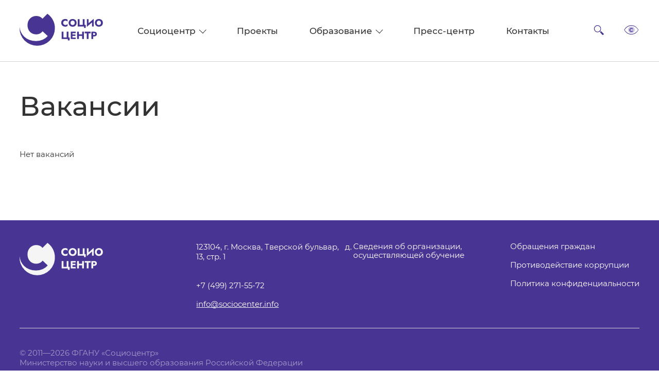

--- FILE ---
content_type: text/html; charset=UTF-8
request_url: https://sociocenter.info/about/vacancies/
body_size: 2611
content:
<!DOCTYPE html>
<html lang="ru" class="transition-disabled">
<head prefix="og: http://ogp.me/ns# fb: http://ogp.me/ns/fb#">
    <meta charset="UTF-8">
    <meta http-equiv="Content-Type" content="text/html; charset=UTF-8" />
<meta name="robots" content="index, follow" />
<meta name="keywords" content="Вакансии" />
<meta name="description" content="Вакансии" />
<link href="/bitrix/cache/css/s1/main/template_1920605051c14c7a63ee7b5a55ffbb8f/template_1920605051c14c7a63ee7b5a55ffbb8f_v1.css?1768821188174357" type="text/css" rel="stylesheet" data-template-style="true"/>
    <title>Вакансии</title>
    <meta name="keywords" content="">
    <meta name="viewport" content="width=device-width, initial-scale=1.0, maximum-scale=1.0, user-scalable=no">
    <!--[if IE]>
    <meta http-equiv="X-UA-Compatible" content="IE=edge">
    <![endif]-->
    <meta property="og:title" content="Социоцентр">
    <meta property="og:description" content="">
    <meta property="og:type" content="website">
    <meta property="og:image" content="">
</head>
<body>
    <div id="panel">
            </div>
    <header class="header " id="js-header">
        <div class="header__container">
            <a href="/" class="header__logo">
				<svg>
					<use xlink:href="/local/templates/main/i/sprite.svg#logo_header"></use>
				</svg>
            </a>
            <div class="header__box">
                
    <nav class="header__nav">
                    
                                        <div class="header__outside">
                    <span class="">Социоцентр</span>
                    <div class="header__container">
                        <div class="header__container-inner">
                            <h2>Социоцентр</h2>
                            <div class="header__box">
                                <ul class="header__nav">
                                            
                                                                                    <li>
                            <a class="is-active" href="/about/">
                                О Социоцентре                            </a>
                        </li>
                                                                                
                                                                                    <li>
                            <a class="" href="/about/information/">
                                Основные сведения                            </a>
                        </li>
                                                                                                </ul></div></div></div></div>            
                                                                                    <a class="" href="/projects/">Проекты</a>
                                                                                
                                        <div class="header__outside">
                    <span class="">Образование</span>
                    <div class="header__container">
                        <div class="header__container-inner">
                            <h2>Образование</h2>
                            <div class="header__box">
                                <ul class="header__nav">
                                            
                                                                                    <li>
                            <a class="" href="/edu/programs/">
                                Программы повышения<br>квалификации                            </a>
                        </li>
                                                                                
                                                                                    <li>
                            <a class="" href="/edu/regulations/">
                                Локальные<br>нормативные акты                            </a>
                        </li>
                                                                                
                                                                                    <li>
                            <a class="" href="/edu/calendar/">
                                План<br>мероприятий                            </a>
                        </li>
                                                                                
                                                                                    <li>
                            <a class="" href="/edu/contacts/">
                                Контакты                            </a>
                        </li>
                                                                                                </ul></div></div></div></div>            
                                                                                    <a class="" href="/press/news/">Пресс-центр</a>
                                                                                
                                                                                    <a class="" href="/contacts/">Контакты</a>
                                                                                </nav>
                <div class="header__buttons">
                    <a class="btn header-search" title="Поиск">
                        <svg>
                            <use xlink:href="/local/templates/main/i/sprite.svg#search"></use>
                        </svg>
                    </a>
                    <a href="" class="btn spec-version" itemprop="copy">
                        <svg>
                            <use xlink:href="/local/templates/main/i/sprite.svg#eye"></use>
                        </svg>
                    </a>
                </div>
            </div>
            <button type="button" class="header__burger js-menu-burger">
                <i></i>
                <i></i>
                <i></i>
            </button>
        </div>
    </header>
    <main id="js-main" class="page ">
                    <div id="js-main-content" class="page__content">
				                                    <article class="page-head">
                        <div class="page-head__title">
                            <h1>Вакансии</h1>
                        </div>
                    </article>
                                    

<section class="_white_bg _less-padding">
    <div class="container">
        <div class="container__content | js-tabs">
                <p>Нет вакансий</p>
        </div>
    </div>
</section>
    </div>
</main>
    <footer class="footer" id="js-footer">
        <section class="footer__container">
            <div class="footer-info">
                <a href="/" class="header__logo">
                    <svg>
                        <use xlink:href="/local/templates/main/i/sprite.svg#logo_header"></use>
                    </svg>
                </a>
                <div class="footer__about">
                    <div class="footer__company">
                        <p>
	 123104, г. Москва,&nbsp;Тверской бульвар,&nbsp;&nbsp; д. 13, стр. 1 <br>
 <br>
</p>
 <a href="tel:+74992715572">+7 (499) 271-55-72</a> <a href="mailto:info@sociocenter.info">info@sociocenter.info</a>                    </div>
                    <div class="footer__contact">
                        <a href="/about/information/">Сведения об организации, осуществляющей обучение</a>

                    </div>
                    <div class="footer__contact">
                        <a href="/feedback/">Обращения граждан</a>
<a href="/anti-corruption/">Противодействие коррупции</a>
<a href="/upload/policy.pdf">Политика конфиденциальности</a>                    </div>
                </div>
            </div>
            <div class="footer__copyright">
                <div class="footer__info">
                    <p>
	 © 2011—2026 ФГАНУ «Социоцентр»
</p>
<p>
	 Министерство науки и высшего образования Российской Федерации
</p>                </div>
                <div class="footer__icons">
    </div>
            </div>
        </section>
    </footer>
<div class="modals" hidden>
    <section class="search">
        <div class="search__container">
            <div class="search__header">
                <h2>Поиск</h2>
                <svg class="search__close" width="32" height="32" viewBox="0 0 32 32" fill="none"
                     xmlns="http://www.w3.org/2000/svg">
                    <circle cx="16" cy="16" r="15.5" stroke="currentColor"/>
                    <path d="M12.4644 12.4644L19.5354 19.5354" stroke="currentColor" stroke-width="1.5"
                          stroke-linecap="round" stroke-linejoin="round"/>
                    <path d="M12.4644 19.5356L19.5354 12.4646" stroke="currentColor" stroke-width="1.5"
                          stroke-linecap="round" stroke-linejoin="round"/>
                </svg>
            </div>
            <div class="search__content">
                <form class="search__form | js-search-header" action="/search/">
                    <input type="text" name="q" placeholder="Введите поисковый запрос" required>
                    <button type="submit" class="search__submit btn">
                        <svg width="19" height="18" fill="none" xmlns="http://www.w3.org/2000/svg">
                            <path d="M11.383 10.81l4.19 4.19M8.074 12a4.5 4.5 0 100-9 4.5 4.5 0 000 9z" stroke="#333"
                                  stroke-linecap="round" stroke-linejoin="round"/>
                        </svg>
                    </button>
                </form>
            </div>
        </div>
    </section>
    <section class="burger-menu">
        <div class="burger-menu__box">
            <div class="burger-menu__header">
                <a href="/" class="header__logo">
                    <div class="header-logo__img">
                        <svg><use xlink:href="/local/templates/main/i/sprite.svg#logo_header"></use></svg>
                    </div>
                </a>
                <svg class="burger-menu__close" width="32" height="32" viewBox="0 0 32 32" fill="none"
                     xmlns="http://www.w3.org/2000/svg">
                    <circle cx="16" cy="16" r="15.5" stroke="currentColor"/>
                    <path d="M12.4644 12.4644L19.5354 19.5354" stroke="currentColor" stroke-width="1.5"
                          stroke-linecap="round" stroke-linejoin="round"/>
                    <path d="M12.4644 19.5356L19.5354 12.4646" stroke="currentColor" stroke-width="1.5"
                          stroke-linecap="round" stroke-linejoin="round"/>
                </svg>
            </div>
            <form class="search__form" action="/search/">
                <input type="text" name="q" placeholder="Введите поисковый запрос" required>
                <button type="submit" class="search__submit btn">
                    <svg width="19" height="18" fill="none" xmlns="http://www.w3.org/2000/svg">
                        <path d="M11.383 10.81l4.19 4.19M8.074 12a4.5 4.5 0 100-9 4.5 4.5 0 000 9z" stroke="#333"
                              stroke-linecap="round" stroke-linejoin="round"/>
                    </svg>
                </button>
            </form>
            <nav class="burger-menu__nav">
                <ul class="burger-menu__nav-main">
                                            <li><a href="/about/">О Социоцентре</a></li>
                                <li><a href="/about/information/">Основные сведения</a></li>
                                <li><a href="/projects/">Проекты</a></li>
                                <li><a href="/edu/programs/">Программы повышения квалификации</a></li>
                                <li><a href="/edu/regulations/">Образование: Локальные нормативные акты</a></li>
                                <li><a href="/edu/calendar/">Образование: План мероприятий</a></li>
                                <li><a href="/edu/contacts/">Образование: Контакты</a></li>
                                <li><a href="/press/news/">Пресс-центр</a></li>
                                <li><a href="/contacts/">Контакты</a></li>
                                <li class="burger-menu__prioritet">
                        <a href="https://priority2030.ru/">
                            <svg>
                                <use xlink:href="/local/templates/main/i/sprite.svg#prioritet_burger"></use>
                            </svg>
                        </a>
                    </li>
                </ul>
                <ul class="burger-menu__nav-list">
					                        <li><a href="/press/news/">Новости</a></li>
                            </ul>
            </nav>
            <div class="burger-menu__footer">
                <div class="footer__icons">
    </div>
            </div>
        </div>
    </section>
    <div class="popup">
        <div class="popup__container">
            <button type="button" class="popup__close"></button>
        </div>
    </div>
</div>
<script src="/local/templates/main/js/es6-polyfills.js?170325295627331"></script>
<script src="/local/templates/main/js/svg4everybody.min.js?17032529561914"></script>
<script src="/local/templates/main/js/app.js?1703252956167380"></script>

</body>
</html>


--- FILE ---
content_type: text/css
request_url: https://sociocenter.info/bitrix/cache/css/s1/main/template_1920605051c14c7a63ee7b5a55ffbb8f/template_1920605051c14c7a63ee7b5a55ffbb8f_v1.css?1768821188174357
body_size: 23913
content:


/* Start:/local/templates/main/css/vendor.css?17032529566126*/
/*! normalize.css v8.0.1 | MIT License | github.com/necolas/normalize.css */
/* Document
   ========================================================================== */
/**
 * 1. Correct the line height in all browsers.
 * 2. Prevent adjustments of font size after orientation changes in iOS.
 */
html {
  line-height: 1.15;
  /* 1 */
  -webkit-text-size-adjust: 100%;
  /* 2 */
}

/* Sections
   ========================================================================== */
/**
 * Remove the margin in all browsers.
 */
body {
  margin: 0;
}

/**
 * Render the `main` element consistently in IE.
 */
main {
  display: block;
}

/**
 * Correct the font size and margin on `h1` elements within `section` and
 * `article` contexts in Chrome, Firefox, and Safari.
 */
h1 {
  font-size: 2em;
  margin: 0.67em 0;
}

/* Grouping content
   ========================================================================== */
/**
 * 1. Add the correct box sizing in Firefox.
 * 2. Show the overflow in Edge and IE.
 */
hr {
  box-sizing: content-box;
  /* 1 */
  height: 0;
  /* 1 */
  overflow: visible;
  /* 2 */
}

/**
 * 1. Correct the inheritance and scaling of font size in all browsers.
 * 2. Correct the odd `em` font sizing in all browsers.
 */
pre {
  font-family: monospace, monospace;
  /* 1 */
  font-size: 1em;
  /* 2 */
}

/* Text-level semantics
   ========================================================================== */
/**
 * Remove the gray background on active links in IE 10.
 */
a {
  background-color: transparent;
}

/**
 * 1. Remove the bottom border in Chrome 57-
 * 2. Add the correct text decoration in Chrome, Edge, IE, Opera, and Safari.
 */
abbr[title] {
  border-bottom: none;
  /* 1 */
  text-decoration: underline;
  /* 2 */
  text-decoration: underline dotted;
  /* 2 */
}

/**
 * Add the correct font weight in Chrome, Edge, and Safari.
 */
b,
strong {
  font-weight: bolder;
}

/**
 * 1. Correct the inheritance and scaling of font size in all browsers.
 * 2. Correct the odd `em` font sizing in all browsers.
 */
code,
kbd,
samp {
  font-family: monospace, monospace;
  /* 1 */
  font-size: 1em;
  /* 2 */
}

/**
 * Add the correct font size in all browsers.
 */
small {
  font-size: 80%;
}

/**
 * Prevent `sub` and `sup` elements from affecting the line height in
 * all browsers.
 */
sub,
sup {
  font-size: 75%;
  line-height: 0;
  position: relative;
  vertical-align: baseline;
}

sub {
  bottom: -0.25em;
}

sup {
  top: -0.5em;
}

/* Embedded content
   ========================================================================== */
/**
 * Remove the border on images inside links in IE 10.
 */
img {
  border-style: none;
}

/* Forms
   ========================================================================== */
/**
 * 1. Change the font styles in all browsers.
 * 2. Remove the margin in Firefox and Safari.
 */
button,
input,
optgroup,
select,
textarea {
  font-family: inherit;
  /* 1 */
  font-size: 100%;
  /* 1 */
  line-height: 1.15;
  /* 1 */
  margin: 0;
  /* 2 */
}

/**
 * Show the overflow in IE.
 * 1. Show the overflow in Edge.
 */
button,
input {
  /* 1 */
  overflow: visible;
}

/**
 * Remove the inheritance of text transform in Edge, Firefox, and IE.
 * 1. Remove the inheritance of text transform in Firefox.
 */
button,
select {
  /* 1 */
  text-transform: none;
}

/**
 * Correct the inability to style clickable types in iOS and Safari.
 */
button,
[type=button],
[type=reset],
[type=submit] {
  -webkit-appearance: button;
}

/**
 * Remove the inner border and padding in Firefox.
 */
button::-moz-focus-inner,
[type=button]::-moz-focus-inner,
[type=reset]::-moz-focus-inner,
[type=submit]::-moz-focus-inner {
  border-style: none;
  padding: 0;
}

/**
 * Restore the focus styles unset by the previous rule.
 */
button:-moz-focusring,
[type=button]:-moz-focusring,
[type=reset]:-moz-focusring,
[type=submit]:-moz-focusring {
  outline: 1px dotted ButtonText;
}

/**
 * Correct the padding in Firefox.
 */
fieldset {
  padding: 0.35em 0.75em 0.625em;
}

/**
 * 1. Correct the text wrapping in Edge and IE.
 * 2. Correct the color inheritance from `fieldset` elements in IE.
 * 3. Remove the padding so developers are not caught out when they zero out
 *    `fieldset` elements in all browsers.
 */
legend {
  box-sizing: border-box;
  /* 1 */
  color: inherit;
  /* 2 */
  display: table;
  /* 1 */
  max-width: 100%;
  /* 1 */
  padding: 0;
  /* 3 */
  white-space: normal;
  /* 1 */
}

/**
 * Add the correct vertical alignment in Chrome, Firefox, and Opera.
 */
progress {
  vertical-align: baseline;
}

/**
 * Remove the default vertical scrollbar in IE 10+.
 */
textarea {
  overflow: auto;
}

/**
 * 1. Add the correct box sizing in IE 10.
 * 2. Remove the padding in IE 10.
 */
[type=checkbox],
[type=radio] {
  box-sizing: border-box;
  /* 1 */
  padding: 0;
  /* 2 */
}

/**
 * Correct the cursor style of increment and decrement buttons in Chrome.
 */
[type=number]::-webkit-inner-spin-button,
[type=number]::-webkit-outer-spin-button {
  height: auto;
}

/**
 * 1. Correct the odd appearance in Chrome and Safari.
 * 2. Correct the outline style in Safari.
 */
[type=search] {
  -webkit-appearance: textfield;
  /* 1 */
  outline-offset: -2px;
  /* 2 */
}

/**
 * Remove the inner padding in Chrome and Safari on macOS.
 */
[type=search]::-webkit-search-decoration {
  -webkit-appearance: none;
}

/**
 * 1. Correct the inability to style clickable types in iOS and Safari.
 * 2. Change font properties to `inherit` in Safari.
 */
::-webkit-file-upload-button {
  -webkit-appearance: button;
  /* 1 */
  font: inherit;
  /* 2 */
}

/* Interactive
   ========================================================================== */
/*
 * Add the correct display in Edge, IE 10+, and Firefox.
 */
details {
  display: block;
}

/*
 * Add the correct display in all browsers.
 */
summary {
  display: list-item;
}

/* Misc
   ========================================================================== */
/**
 * Add the correct display in IE 10+.
 */
template {
  display: none;
}

/**
 * Add the correct display in IE 10.
 */
[hidden] {
  display: none;
}
/* End */


/* Start:/local/templates/main/css/app.css?1722954320167315*/
@charset "UTF-8";
.btn-reset {
    padding: 0;
    border: 0;
    background: transparent
}

.overflow-hidden {
    overflow: hidden
}

.overflow-x-hidden, .overflow-y-hidden {
    overflow-x: hidden
}

.ripple-hover {
    --width: 100%;
    --time: 1s;
    position: relative;
    display: inline-block;
    height: 100%;
    overflow: hidden
}

.ripple-hover:hover .ripple {
    width: calc(var(--width) * 3);
    padding-top: calc(var(--width) * 3)
}

.ripple-hover .ripple {
    position: absolute;
    display: block;
    width: 0;
    height: 0;
    border-radius: 100%;
    background: #483593;
    transform: translate(-50%, -50%);
    opacity: 1;
    transition: width var(--time), padding-top var(--time);
    content: ""
}

.flickity-page-dots {
    display: flex;
    justify-content: center;
    margin: 4rem 0 1rem;
    padding: 0;
    list-style: none
}

@media (max-width: 1023px) {
    .flickity-page-dots {
        display: none
    }
}

.flickity-page-dots .dot {
    width: 12px;
    height: 12px;
    margin-right: 3rem;
    border-radius: 100%;
    background-color: #483593;
    cursor: pointer;
    opacity: .4;
    transition: .25s ease
}

.flickity-page-dots .dot:last-child {
    margin-right: 0
}

.flickity-page-dots .dot.is-selected {
    position: relative;
    opacity: 1
}

.flickity-page-dots .dot.is-selected:after {
    position: absolute;
    top: -5px;
    left: -5px;
    width: 22px;
    height: 22px;
    padding: 5px;
    border: 1px solid #483593;
    border-radius: 100%;
    content: ""
}

.flickity-button {
    position: absolute;
    bottom: 0;
    display: inline-flex;
    justify-content: center;
    margin: 0;
    padding: 1rem;
    border: none;
    background-color: transparent;
    outline: none
}

@media (max-width: 1023px) {
    .flickity-button {
        display: none
    }
}

.flickity-button-icon {
    width: 1.3rem;
    height: 1.3rem;
    fill: #483593
}

.next {
    right: 0;
    left: auto;
    transform: translateX(-1600%)
}

.previous {
    transform: translateX(1600%)
}

.loader {
    position: absolute;
    top: calc(50% - 38px);
    left: calc(50% - 38px);
    z-index: 3;
    width: 100px;
    height: 100px;
    border: 11px solid hsla(0, 0%, 100%, .2);
    border-left-color: #fff;
    border-radius: 50%;
    -webkit-animation: loader-animation 1.1s linear infinite;
    animation: loader-animation 1.1s linear infinite
}

@-webkit-keyframes loader-animation {
    0% {
        transform: rotate(0deg)
    }
    to {
        transform: rotate(1turn)
    }
}

@keyframes loader-animation {
    0% {
        transform: rotate(0deg)
    }
    to {
        transform: rotate(1turn)
    }
}

@font-face {
    font-family: Montserrat;
    src: url(/local/templates/main/css/../fonts/Montserrat/400.woff2) format("woff2"), url(/local/templates/main/css/../fonts/Montserrat/400.woff) format("woff");
    font-style: normal;
    font-weight: 400;
    font-display: swap
}

@font-face {
    font-family: Montserrat;
    src: url(/local/templates/main/css/../fonts/Montserrat/500.woff2) format("woff2"), url(/local/templates/main/css/../fonts/Montserrat/500.woff) format("woff");
    font-style: normal;
    font-weight: 500;
    font-display: swap
}

@font-face {
    font-family: Montserrat;
    src: url(/local/templates/main/css/../fonts/Montserrat/700.woff2) format("woff2"), url(/local/templates/main/css/../fonts/Montserrat/700.woff) format("woff");
    font-style: normal;
    font-weight: 700;
    font-display: swap
}

*, :after, :before {
    box-sizing: border-box;
    outline: none
}

body {
    display: flex;
    flex-direction: column
}

::-webkit-scrollbar {
    width: 5px;
    height: 5px
}

::-webkit-scrollbar-track {
    background: transparent
}

::-webkit-scrollbar-thumb {
    border-radius: 10px;
    background-color: rgba(130, 131, 133, .7)
}

.transition-disabled * {
    transition: none !important
}

.hidden, [hidden] {
    display: none !important
}

.disabled {
    cursor: not-allowed;
    opacity: .33
}

body, html {
    -webkit-font-smoothing: antialiased;
    -moz-osx-font-smoothing: grayscale;
    min-height: 100vh;
    margin: 0;
    color: #333;
    font-family: Montserrat, sans-serif
}

main {
    flex: 1 0 auto;
    overflow-x: clip;
}

html {
    font-size: 62.5%;
    background-color: #fff
}

@media screen and (max-width: 767px) {
    html {
        font-size: calc(10px + (1300vw - 4875px) / 447)
    }
}

@media screen and (min-width: 768px) and (max-width: 1023px) {
    html {
        font-size: calc(10px + (400vw - 3072px) / 255)
    }
}

@media (min-width: 1024px) and (max-width: 1360px) {
    html {
        font-size: calc(8px + (200vw - 2048px) / 336)
    }
}

body {
    font-size: 1.6rem
}

ul {
    margin: 0;
    padding-left: 0;
    list-style-type: none
}

b, strong {
    font-weight: 700
}

a {
    color: inherit;
    text-decoration: none
}

button, label {
    cursor: pointer
}

[class^=_icon], picture img {
    display: block
}

.visually-hidden {
    position: absolute;
    width: 1px;
    height: 1px;
    margin: -1px;
    padding: 0;
    border: 0;
    overflow: hidden;
    clip: rect(0, 0, 0, 0)
}

._visually-h1, h1 {
    font-weight: 500;
    font-size: 5.6rem;
    line-height: 6.4rem
}

@media (max-width: 1023px) {
    ._visually-h1, h1 {
        font-size: 3.6rem;
        line-height: 4rem
    }
}

._visually-h2, h2 {
    font-weight: 500;
    font-size: 4rem;
    line-height: 4.8rem
}

@media (max-width: 767px) {
    ._visually-h2, h2 {
        font-size: 2.4rem;
        line-height: 3.2rem
    }
}

._visually-h3, h3 {
    font-weight: 500;
    font-size: 2.4rem;
    line-height: 3.2rem
}

@media (max-width: 767px) {
    ._visually-h3, h3 {
        font-size: 1.8rem;
        line-height: 2.6rem
    }
}

._visually-h4, h4 {
    font-weight: 500;
    font-size: 1.8rem;
    line-height: 2.4rem
}

@media (max-width: 1023px) {
    ._visually-h4, h4 {
        font-size: 1.6rem;
        line-height: 2.2rem
    }
}

@media (max-width: 767px) {
    ._visually-h4, h4 {
        margin: 0 0 1.6rem
    }
}

p {
    margin-top: 0;
    font-size: 1.6rem;
    line-height: 2rem
}

@media (max-width: 767px) {
    p {
        font-size: 1.4rem;
        line-height: 1.8rem
    }
}

.link-external {
    font-size: 1.4rem;
    line-height: 1.8rem;
    display: inline-flex;
    align-items: center;
    transition: color .25s ease
}

@media (max-width: 1023px) {
    .link-external {
        font-size: 1.2rem;
        line-height: 1.6rem
    }
}

.link-external:after {
    width: 2rem;
    height: 2rem;
    margin-left: 1.4rem;
    border-radius: 3px;
    background: #483593 url(/local/templates/main/css/../i/sprite.svg#link-external) no-repeat 50%/1.2rem;
    content: ""
}

._overflow-hidden .header {
    transform: translateY(-100%)
}

.text-content > :first-child {
    margin-top: 0
}

.text-content > :last-child {
    margin-bottom: 0
}

.text-content .table-scroll-wrap {
    overflow: scroll visible
}

@media (max-width: 767px) {
    .text-content .table-scroll-wrap {
        margin: 2.4rem 0
    }
}

.text-content table:not([class]) {
    width: 100%;
    margin: 3.2rem 0;
    border-collapse: collapse
}

@media (max-width: 1023px) {
    .text-content table:not([class]) {
        margin: 2.4rem 0
    }
}

@media (max-width: 767px) {
    .text-content table:not([class]) {
        margin: 0
    }
}

.text-content table:not([class]) thead {
    border-bottom: 1px solid #9b9b9b;
    font-weight: 700
}

.text-content table:not([class]) thead td, .text-content table:not([class]) thead th {
    padding: 2rem
}

@media (max-width: 1023px) {
    .text-content table:not([class]) thead td, .text-content table:not([class]) thead th {
        padding: 1rem
    }
}

.text-content table:not([class]) tbody tr {
    border-bottom: 1px solid #9b9b9b
}

.text-content table:not([class]) tbody tr:nth-child(odd) {
    background-color: rgba(197, 218, 218, .28)
}

.text-content table:not([class]) tbody td {
    padding: 2rem
}

@media (max-width: 1023px) {
    .text-content table:not([class]) tbody td {
        padding: 1rem
    }
}

.text-content table:not([class]) td, .text-content table:not([class]) th {
    text-align: left;
    vertical-align: text-top
}

.text-content table:not([class]) td[rowspan]:first-child, .text-content table:not([class]) th[rowspan]:first-child {
    padding-left: 3.8rem
}

@media (max-width: 1023px) {
    .text-content table:not([class]) td[rowspan]:first-child, .text-content table:not([class]) th[rowspan]:first-child {
        padding-left: 2rem
    }
}

.text-content table:not([class]) td:not(:last-child), .text-content table:not([class]) th:not(:last-child) {
    border-right: 1px solid rgba(0, 0, 0, .2)
}

.text-content table:not([class]) td > :first-child, .text-content table:not([class]) th > :first-child {
    margin-top: 0
}

.text-content table:not([class]) td > :last-child, .text-content table:not([class]) th > :last-child {
    margin-bottom: 0
}

.text-content a:not([class]) {
    color: #483593;
    display: inline;
    background-image: linear-gradient(rgba(72, 53, 147, .8), rgba(72, 53, 147, .8));
    background-repeat: no-repeat;
    background-position: 0 100%;
    background-size: 0 1px;
    transition: background-size .25s ease, opacity .25s ease, color .25s ease, margin .25s ease
}

.text-content a:not([class]):hover {
    background-size: 100% 1px
}

.text-content ol:not([class]), .text-content ul:not([class]) {
    font-size: 1.6rem;
    line-height: 2rem;
    margin: 1em 0
}

@media (max-width: 767px) {
    .text-content ol:not([class]), .text-content ul:not([class]) {
        font-size: 1.4rem;
        line-height: 1.8rem
    }
}

.text-content ol:not([class]) > li, .text-content ul:not([class]) > li {
    position: relative;
    padding-left: 3rem
}

.text-content ol:not([class]) > li:not(:last-child), .text-content ul:not([class]) > li:not(:last-child) {
    margin-bottom: 1em
}

@media (max-width: 767px) {
    .text-content ol:not([class]) > li:not(:last-child), .text-content ul:not([class]) > li:not(:last-child) {
        margin-bottom: .4em
    }
}

.text-content ul:not([class]) {
    padding-left: 0
}

@media (max-width: 767px) {
    .text-content ul:not([class]) > li {
        padding-left: 2rem
    }
}

.text-content ul:not([class]) > li:before {
    width: .6rem;
    height: .6rem;
    position: absolute;
    top: .6em;
    left: 0;
    display: inline-block;
    border-radius: 100%;
    background-color: #483593;
    transform: translateY(-50%);
    content: ""
}

@media (max-width: 767px) {
    .text-content ul:not([class]) > li:before {
        width: 5px;
        height: 5px
    }
}

.text-content ol:not([class]) {
    padding-left: 4rem;
    counter-reset: item
}

@media (max-width: 767px) {
    .text-content ol:not([class]) {
        padding-left: 3.5rem
    }
}

.text-content ol:not([class]) > li {
    display: block;
    margin-left: 0;
    padding-left: 0
}

.text-content ol:not([class]) > li:before {
    display: inline-block;
    width: 4rem;
    margin-left: -4rem;
    color: #483593;
    font-weight: 700;
    content: counter(item) ".";
    counter-increment: item
}

@media (max-width: 767px) {
    .text-content ol:not([class]) > li:before {
        width: 3.5rem;
        margin-left: -3.5rem
    }
}

.text-content hr {
    height: 1px;
    margin: 2em 0;
    border: none;
    color: #000;
    background-color: #000
}

.text-content img:not([class]), .text-content picture img:not([class]) {
    display: block;
    width: 100%;
    height: 100%;
    max-height: 50rem;
    -o-object-fit: contain;
    object-fit: contain;
    font-family: "object-fit: contain;"
}

@media (max-width: 1023px) {
    .text-content img:not([class]), .text-content picture img:not([class]) {
        margin: 0 1.6rem 0 0
    }
}

.text-content p {
    font-size: 1.6rem;
    line-height: 2rem;
    margin-bottom: 3rem;
    font-size: 1.8rem;
    line-height: 3rem
}

@media (max-width: 1023px) {
    .text-content p {
        font-size: 1.4rem;
        line-height: 1.8rem
    }
}

@media (max-width: 767px) {
    .text-content p {
        margin-bottom: 2rem
    }
}

.text-content ._heading {
    font-size: 2rem;
    line-height: 2.4rem;
    font-weight: 500;
    line-height: 3.2rem
}

@media (max-width: 1023px) {
    .text-content ._heading {
        font-size: 1.4rem;
        line-height: 1.8rem
    }
}

.text-content span {
    color: #483593
}

.text-content h3 {
    margin-top: 5.6rem
}

@media (max-width: 1023px) {
    .text-content h3 {
        margin-top: 4.2rem
    }
}

.text-content .form {
    margin-top: 4rem
}

.text-content .form__file, .text-content .form__input {
    background-color: #f5f5f5
}

.text-content .form__formats {
    color: #bcbcbc
}

.text-content .form__policy {
    color: #333
}

.text-content .form__error {
    color: #f27054
}

.text-content .btn {
    margin-top: 1.6rem
}

.text-content figure {
    width: 100%;
    margin: 4.8rem 0
}

@media (max-width: 1023px) {
    .text-content figure {
        margin: 2.4rem 0
    }
}

.text-content figure img {
    width: 100%;
    margin-bottom: 2rem;
    border-radius: 5px;
    -o-object-fit: cover;
    object-fit: cover
}

@media (max-width: 1023px) {
    .text-content figure img {
        margin-bottom: 1rem
    }
}

.text-content figure figcaption {
    font-size: 1.4rem;
    line-height: 1.8rem;
    color: #858585;
    text-align: center
}

@media (max-width: 1023px) {
    .text-content figure figcaption {
        font-size: 1.2rem;
        line-height: 1.6rem
    }
}

.text-content .slider {
    margin-bottom: 3rem
}

.container {
    width: calc(100% - 8rem);
    max-width: 128rem;
    margin: 0 auto 8.8rem
}

@media (max-width: 767px) {
    .container {
        width: calc(100% - 4rem)
    }
}

@media (max-width: 1023px) {
    .container {
        margin-bottom: 6.4rem
    }
}

@media (max-width: 767px) {
    .container {
        margin-bottom: 4.8rem
    }
}

.container:last-child {
    margin-bottom: 0
}

.container__cramped {
    flex: 0 0 66%;
    max-width: 84.7rem
}

@media (max-width: 1023px) {
    .container__cramped {
        flex-basis: 100%;
        max-width: 100%
    }
}

.container__news {
    flex: 0 0 85%;
    margin: 0 auto 10rem
}

@media (max-width: 1023px) {
    .container__news {
        flex-basis: 100%;
        width: 100%;
        margin-bottom: 6.4rem
    }
}

@media (max-width: 767px) {
    .container__news {
        margin-bottom: 4.8rem
    }
}

.container__content {
    display: flex;
    flex-wrap: wrap;
    justify-content: space-between;
    width: 100%
}

.container__content h2 {
    margin-top: 0
}

@media (max-width: 1023px) {
    .container ._reversed {
        flex-direction: column-reverse
    }
}

.container ._centered {
    justify-content: center
}

.container__sidebar {
    flex: 0 0 32.5%;
    margin-left: auto
}

@media (max-width: 1023px) {
    .container__sidebar {
        flex-basis: 100%;
        margin-left: 0
    }
}

.container__sidebar .box {
    flex-direction: row;
    align-items: center;
    width: 100%;
    max-width: 36.2rem;
    margin: 0 0 3.2rem;
    padding: 3.5rem;
    border: 1px solid #e4e4e4;
    border-radius: 10px;
    background-color: transparent
}

@media (min-width: 1024px) {
    .container__sidebar .box:hover button svg {
        margin-right: 0 !important
    }

    .container__sidebar .box:hover .box__svg-title {
        color: #fff
    }
}

.container__sidebar .box h3, .container__sidebar .box svg {
    margin: 0
}

.container__sidebar .box h3 {
    font-size: 2rem;
    line-height: 2.4rem
}

@media (max-width: 1023px) {
    .container__sidebar .box h3 {
        font-size: 1.4rem;
        line-height: 1.8rem
    }
}

.container__sidebar .box button {
    margin-left: auto
}

.container__sidebar .box__svg-title {
    width: 3.2rem;
    height: 3.2rem;
    margin-right: 2.4rem !important;
    color: #483593;
    transition: color .25s ease
}

.container:last-child:not(:only-child) {
    margin-left: auto
}

.container:empty {
    margin: 0 !important
}

.container__intro {
    width: 100%
}

.container__intro img {
    width: 100%;
    max-height: 57.5rem;
    border-radius: 10px;
    -o-object-fit: cover;
    object-fit: cover
}

@media (max-width: 767px) {
    .container__intro img {
        margin-bottom: 2.6rem
    }
}

.container__intro ._heading {
    max-width: 84.7rem;
    margin-bottom: 5.6rem;
    font-weight: 500;
    line-height: 3.2rem
}

@media (max-width: 767px) {
    .container__intro ._heading {
        margin-bottom: 3.2rem;
        line-height: 2.6rem
    }
}

.container__header {
    display: flex;
    align-items: flex-end;
    justify-content: space-between;
    margin-bottom: 4.8rem
}

@media (max-width: 767px) {
    .container__header .btn.more {
        margin-bottom: 0
    }
}

.container__header h2 {
    margin: 0;
    font-weight: 500
}
.container__header.sticky {
    position: -webkit-sticky;
    position: sticky;
    top: 12.5rem;
    background-color: #fff;
    z-index: 1;
    padding: 2rem 0;
    margin: 0;
    opacity: 0.9;
}

@media (max-width: 1023px) {
    .container__header.sticky {
        top: 8.5rem;
    }
}

@media screen and (-webkit-min-device-pixel-ratio:0) {
    main, .page {
        /*clip: auto;*/
        /*clip: rect(auto, auto, auto, auto);*/
        /*-webkit-mask-image: -webkit-linear-gradient(top, #ffffff 0%,#ffffff 100%)*/
        display: table;
        overflow-x: hidden;
    }
    body {
        overflow-x: hidden;
    }
}

#js-particles {
    position: relative
}

#js-particles .particles-js-canvas-el {
    position: absolute;
    top: 0;
    right: 0;
    z-index: 0;
    width: 50%;
    height: 100%
}

@media (max-width: 1023px) {
    #js-particles .particles-js-canvas-el {
        opacity: .5
    }
}

@media (max-width: 767px) {
    #js-particles .particles-js-canvas-el {
        width: 100%
    }
}

#js-particles > :not(.particles-js-canvas-el) {
    position: relative;
    z-index: 1
}

._white-bg {
    padding: 10rem 0;
    background-color: #fff
}

@media (max-width: 1023px) {
    ._white-bg {
        padding: 5.6rem 0 4.4rem
    }
}

@media (max-width: 767px) {
    ._white-bg {
        padding: 3.2rem 0
    }
}

._accent_bg {
    padding: 10rem 0;
    background-color: #f5f5f5
}

@media (max-width: 1023px) {
    ._accent_bg {
        padding: 5.6rem 0 4.4rem
    }
}

@media (max-width: 767px) {
    ._accent_bg {
        padding: 3.2rem 0
    }
}

._outer_padding_bg {
    padding-top: 16rem;
    padding-bottom: 6.2rem;
    background-color: #fff
}

@media (max-width: 1023px) {
    ._outer_padding_bg {
        padding-top: 12rem;
        padding-bottom: 4.6rem
    }
}

@media (max-width: 767px) {
    ._outer_padding_bg {
        padding-top: 8rem;
        padding-bottom: 3.2rem
    }
}

._less-padding {
    padding: 5.6rem 0 11rem
}

@media (max-width: 1023px) {
    ._less-padding {
        padding: 4.4rem 0
    }
}

@media (max-width: 767px) {
    ._less-padding {
        padding: 2.4rem 0
    }
}

._bgc-gradient {
    margin-bottom: -10rem;
    background-color: #f5f5f5
}

@media (max-width: 1023px) {
    ._bgc-gradient {
        margin-bottom: -8rem
    }
}

.js-tabs {
    transition: opacity .25s ease
}

.js-tabs .news-page {
    padding-bottom: 0
}

._opacity {
    opacity: 0
}

._enter {
    opacity: 0 !important
}

._enter-to {
    opacity: 1;
    transition: opacity .25s ease
}

.footer {
    color: #fff;
    background-color: #483593
}

.footer__container {
    max-width: 128rem;
    margin: 0 auto;
    padding-top: 4.4rem
}

@media (max-width: 1375px) {
    .footer__container {
        margin: 0 4rem
    }
}

@media (max-width: 1023px) {
    .footer__container {
        width: calc(100% - 8rem);
        margin: 0 auto;
        padding-top: 4rem
    }
}

@media (max-width: 767px) {
    .footer__container {
        width: calc(100% - 4rem);
        padding-top: 3rem
    }
}

.footer-info {
    display: flex;
    align-items: flex-start;
    justify-content: space-between;
    border-bottom: 1px solid #d4d4d4
}

.footer-info .header__logo {
    align-self: flex-start
}

.footer-info .header__logo svg {
    color: #f5f5f5
}

@media (max-width: 1023px) {
    .footer-info .header__logo {
        margin-bottom: 3rem
    }
}

@media (max-width: 1023px) {
    .footer-info {
        flex-direction: column;
        align-items: flex-start
    }
}

.footer__about {
    display: flex;
    padding-bottom: 2rem
}

@media (max-width: 1023px) {
    .footer__about {
        align-items: center;
        justify-content: space-between
    }
}

@media (max-width: 767px) {
    .footer__about {
        flex-direction: column-reverse
    }
}

.footer__about a, .footer__about p {
    display: block;
    max-width: 32rem;
    margin: 0 0 2rem
}

.footer__about a {
    -webkit-text-decoration: underline hsla(0, 0%, 100%, 0);
    text-decoration: underline hsla(0, 0%, 100%, 0);
    -webkit-text-decoration-skip-ink: none;
    text-decoration-skip-ink: none;
    text-underline-offset: 1px;
    transition: color .25s ease, -webkit-text-decoration .25s ease;
    transition: text-decoration .25s ease, color .25s ease;
    transition: text-decoration .25s ease, color .25s ease, -webkit-text-decoration .25s ease
}

@media (min-width: 1024px) {
    .footer__about a:hover {
        -webkit-text-decoration-color: hsla(0, 0%, 100%, .7);
        text-decoration-color: hsla(0, 0%, 100%, .7)
    }
}

.footer__about a[href^="mailto:"] {
    -webkit-text-decoration-color: #fff;
    text-decoration-color: #fff
}

.footer__copyright {
    display: flex;
    align-items: center;
    justify-content: space-between;
    padding: 4rem 0
}

@media (max-width: 767px) {
    .footer__copyright {
        flex-direction: column-reverse;
        align-items: flex-start;
        padding: 4rem 0 2rem
    }
}

.footer__copyright p {
    margin: 0;
    color: #fff;
    opacity: .5;
    -webkit-user-select: none;
    -moz-user-select: none;
    -ms-user-select: none;
    user-select: none
}

.footer__icons {
    display: flex;
    align-items: center
}

.footer__icons a {
    margin-right: 1.6rem;
    transition: opacity .25s ease
}

.footer__icons a:last-child {
    margin-right: 0
}

@media (min-width: 1024px) {
    .footer__icons a:hover {
        opacity: .75
    }
}

@media (max-width: 1023px) {
    .footer__icons {
        margin-left: 7rem
    }
}

@media (max-width: 767px) {
    .footer__icons {
        margin-bottom: 2rem;
        margin-left: 0
    }
}

.footer__icons svg {
    width: 2.3rem;
    height: 1.6rem
}

@media (max-width: 767px) {
    .footer__contact {
        margin-bottom: 3rem
    }
}

.header {
    position: fixed;
    top: 0;
    right: 0;
    left: 0;
    z-index: 10;
    display: flex;
    flex-wrap: wrap;
    align-items: center;
    width: 100%;
    margin: 0 auto;
    border-bottom: 1px solid #d3d3d3;
    color: #333;
    background-color: #fff;
    transition: top .4s ease, transform .4s cubic-bezier(.455, .03, .515, .955), box-shadow .25s ease, background-color .25s ease
}

.header._white {
    background-color: #fff;
    box-shadow: 0 2px 30px rgba(25, 43, 106, .05)
}

.header__container {
    width: calc(100% - 8rem);
    max-width: 128rem;
    display: flex;
    align-items: center;
    justify-content: space-between;
    margin: 0 auto;
    transition: border-color .25s ease
}

@media (max-width: 767px) {
    .header__container {
        width: calc(100% - 4rem)
    }
}

._white .header__container {
    border-bottom: 0
}

@media (max-width: 1023px) {
    .header__container {
        padding: 1.6rem 0
    }
}

.header__box {
    display: flex
}

@media (max-width: 1023px) {
    .header__box {
        display: none
    }
}

.header__box svg {
    width: 30rem;
    max-height: 2rem;
    color: #483593;
    transition: color .25s ease
}

.header__nav {
    display: flex;
    align-items: center
}

.header__nav > :not(:last-child) {
    margin-right: 6.4rem
}

.header__nav .header__outside, .header__nav a {
    font-size: 1.8rem;
    line-height: 2.4rem;
    display: inline;
    background-image: linear-gradient(rgba(72, 53, 147, .8), rgba(72, 53, 147, .8));
    background-repeat: no-repeat;
    background-position: 0 100%;
    background-size: 0 1px;
    transition: background-size .25s ease, opacity .25s ease, color .25s ease, margin .25s ease;
    display: inline-block;
    padding: 5.1rem 0;
    font-weight: 500;
    background-size: 0 2px !important;
    cursor: pointer
}

@media (max-width: 1023px) {
    .header__nav .header__outside, .header__nav a {
        font-size: 1.6rem;
        line-height: 2.2rem
    }
}

@media (max-width: 767px) {
    .header__nav .header__outside, .header__nav a {
        margin: 0 0 1.6rem
    }
}

.header__nav .header__outside:hover, .header__nav a:hover {
    background-size: 100% 1px
}

@media (min-width: 1024px) {
    .header__nav .header__outside:hover, .header__nav a:hover {
        background-size: 100% 2px !important
    }
}

.header__outside {
    display: inline-flex !important;
    align-items: center
}

@media (min-width: 1024px) {
    .header__outside:hover .header__container {
        visibility: visible;
        opacity: 1;
        -webkit-backdrop-filter: blur(5px) opacity(1);
        backdrop-filter: blur(5px) opacity(1)
    }

    .header__outside:hover:after {
        transform: translateY(3px) rotate(-135deg)
    }
}

.header__outside:after {
    display: block;
    width: 1rem;
    height: 1rem;
    margin-left: 1rem;
    border-right: 1px solid #333;
    border-bottom: 1px solid #333;
    transform: translateY(-2px) rotate(43deg);
    transition: .35s ease-in-out;
    transition-property: transform, border-color;
    content: ""
}

.header__outside .header__container {
    position: absolute;
    bottom: -12.8rem;
    left: 0;
    width: 100%;
    max-width: unset;
    border-bottom: 1px solid #d3d3d3;
    visibility: hidden;
    opacity: 0;
    transition: visibility .25s ease, opacity .25s ease, background-color .25s ease, -webkit-backdrop-filter .01s ease;
    transition: visibility .25s ease, opacity .25s ease, backdrop-filter .01s ease, background-color .25s ease;
    transition: visibility .25s ease, opacity .25s ease, backdrop-filter .01s ease, background-color .25s ease, -webkit-backdrop-filter .01s ease
}

.header__outside .header__container:before {
    position: absolute;
    top: 0;
    left: 0;
    z-index: -1;
    display: block;
    width: 100%;
    height: 100%;
    -webkit-backdrop-filter: blur(5px) opacity(0);
    backdrop-filter: blur(5px) opacity(0);
    content: ""
}

.header__outside .header__container-inner {
    width: calc(100% - 8rem);
    max-width: 128rem;
    display: flex;
    align-items: center;
    justify-content: space-between;
    margin: 0 auto
}

@media (max-width: 767px) {
    .header__outside .header__container-inner {
        width: calc(100% - 4rem)
    }
}

.header__outside .header__container-inner h2 {
    margin: 0;
    font-size: 2.8rem;
    line-height: 3.8rem
}

.header__outside .header__container-inner li {
    opacity: .7;
    transition: opacity .3s ease
}

@media (min-width: 1024px) {
    .header__outside .header__container-inner li:hover {
        opacity: 1
    }
}

.header__outside .header__container-inner li a {
    background: none
}

.header__buttons {
    display: flex;
    align-items: center;
    margin-left: 8.4rem
}

.header__buttons a {
    margin-right: 3.2rem;
    text-align: center;
    transition: opacity .25s ease, color .25s ease
}

@media (min-width: 1024px) {
    .header__buttons a:hover {
        opacity: .65
    }
}

.header__buttons a:last-child {
    margin-right: 0
}

.header__buttons svg {
    width: 3.4rem;
    height: 2.4rem
}

.header__burger {
    position: relative;
    width: 3.6rem;
    height: 3.6rem;
    border: 1px solid #483593;
    border-radius: 100%;
    color: #483593;
    text-align: left;
    background: transparent
}

@media (min-width: 1024px) {
    .header__burger {
        display: none
    }
}

.header__burger i {
    position: absolute;
    left: .75rem;
    display: block;
    width: 2rem;
    height: 2px;
    color: currentColor;
    background-color: currentColor;
    transform: rotate(0deg);
    transform-origin: center;
    transition: transform .3s ease, background-color .3s ease;
    content: ""
}

.header__burger i:first-child {
    top: 0;
    transform: translateY(1.1rem)
}

.header__burger i:nth-child(2) {
    top: 0;
    transform: translateY(1.7rem)
}

.header__burger i:nth-child(3) {
    top: 0;
    transform: translateY(2.3rem)
}

@media (max-width: 767px) {
    .header__burger i {
        left: .9rem;
        width: 1.7rem;
        height: 1px
    }

    .header__burger i:first-child {
        top: 0;
        transform: translateY(1.3rem)
    }

    .header__burger i:nth-child(2) {
        top: 0;
        transform: translateY(1.7rem)
    }

    .header__burger i:nth-child(3) {
        top: 0;
        transform: translateY(2.1rem)
    }
}

.header__logo svg {
    width: 17rem;
    height: 7rem;
    color: #483593;
    transition: color .25s ease
}

@media (max-width: 1023px) {
    .header__logo svg {
        width: 14rem;
        height: 5rem
    }
}

.header._static {
    position: fixed !important;
    top: 74px
}

.header ._active {
    display: inline;
    background-image: linear-gradient(rgba(72, 53, 147, .8), rgba(72, 53, 147, .8));
    background-repeat: no-repeat;
    background-position: 0 100%;
    background-size: 0 1px;
    transition: background-size .25s ease, opacity .25s ease, color .25s ease, margin .25s ease;
    display: inline-block;
    color: #483593;
    background-size: 100% 2px !important
}

.header ._active:hover {
    background-size: 100% 1px
}

.header._transparent {
    border-bottom: 1px solid hsla(0, 0%, 100%, .3);
    color: #fff;
    background-color: transparent
}

.header._transparent .header__burger {
    border-color: #fff;
    color: #fff
}

.header._transparent .header__box svg, .header._transparent .header__logo svg {
    color: #fff
}

.header._transparent .header__nav a, .header._transparent .header__outside {
    display: inline;
    background-image: linear-gradient(hsla(0, 0%, 100%, .8), hsla(0, 0%, 100%, .8));
    background-repeat: no-repeat;
    background-position: 0 100%;
    background-size: 0 1px;
    transition: background-size .25s ease, opacity .25s ease, color .25s ease, margin .25s ease;
    display: inline-block
}

.header._transparent .header__nav a:hover, .header._transparent .header__outside:hover {
    background-size: 100% 1px
}

.header._transparent .header__outside:after {
    border-color: #fff
}

.header._transparent .header__outside .header__container {
    border-bottom: 1px solid #6e6b91;
    background-color: rgba(48, 44, 98, .3)
}

.header._transparent .header__outside .header__container a {
    background-size: 0 !important
}

.header._sticky {
    color: #333;
    background-color: #fff
}

@media (min-width: 1024px) {
    .header._sticky .header__outside:hover {
        color: #483593
    }

    .header._sticky .header__outside:hover:after {
        border-color: #483593
    }
}

.header._sticky .header__outside:after {
    border-color: #333
}

.header._sticky .header__outside .header__container {
    border-top: 1px solid #d3d3d3;
    border-bottom-color: #d3d3d3;
    background-color: hsla(0, 0%, 100%, .9)
}

.header._sticky .header__outside .header__container h2 {
    color: #000
}

.header._sticky .header__outside .header__container a {
    color: #000;
    opacity: 1
}

@media (min-width: 1024px) {
    .header._sticky .header__outside .header__container a:hover {
        color: #483593
    }
}

.header._sticky .header__box svg, .header._sticky .header__logo svg {
    color: #483593
}

.header._sticky .header__nav a, .header._sticky .header__outside {
    display: inline;
    background-image: linear-gradient(rgba(72, 53, 147, .8), rgba(72, 53, 147, .8));
    background-repeat: no-repeat;
    background-position: 0 100%;
    background-size: 0 1px;
    transition: background-size .25s ease, opacity .25s ease, color .25s ease, margin .25s ease;
    display: inline-block
}

.header._sticky .header__nav a:hover, .header._sticky .header__outside:hover {
    background-size: 100% 1px
}

.header._sticky .header__nav a a, .header._sticky .header__outside a {
    opacity: 1
}

@media (min-width: 1024px) {
    .header._sticky .header__nav a a:hover, .header._sticky .header__outside a:hover {
        color: #483593
    }
}

.header._sticky .header__burger {
    border-color: #483593;
    color: #483593
}

.page {
    margin-top: 12rem;
    overflow-x: clip
}

.page._sticky {
    overflow: unset
}

.page._sticky .side-news {
    position: -webkit-sticky;
    position: sticky;
    top: 13rem;
    right: 0;
    margin-bottom: 10rem
}

@media (max-width: 767px) {
    .page._sticky .side-news {
        margin-bottom: 4.8rem
    }
}

.page._main {
    margin-top: 0
}

.page._activity {
    display: flex;
    flex-direction: column;
    margin-top: 0
}

@media (max-width: 1023px) {
    .page {
        margin-top: 8.5rem
    }
}

.page__content {
    position: relative;
    transition: height .3s ease-in-out
}

@media (max-width: 1023px) {
    .page {
        margin-bottom: 0
    }
}

@media (max-width: 767px) {
    .page {
        padding-top: 0
    }
}

.page > :last-child {
    margin-bottom: 0
}

.page._404 {
    margin-top: 0;
    padding-top: 10.9rem
}

@media (max-width: 1023px) {
    .page._404 {
        padding-top: 7.9rem
    }
}

.btn {
    position: relative;
    flex-shrink: 0;
    padding: 0;
    border: 0;
    color: #483593;
    background: transparent;
    cursor: pointer;
    transition: fill .25s ease, color .25s ease, background-color .25s ease, opacity .25s ease, padding .25s ease
}

@media (min-width: 1024px) {
    .btn:hover:active {
        opacity: .7
    }
}

.btn._arrow {
    display: flex;
    align-items: center
}

.btn._arrow span {
    transition: color .25s ease
}

.btn._arrow svg {
    margin-right: 2.4rem;
    transition: margin .25s ease, fill .25s ease
}

@media (min-width: 1024px) {
    .btn._arrow:hover {
        color: #fff;
        background-color: #483593;
        cursor: pointer
    }

    .btn._arrow:hover svg {
        margin-right: 3.2rem;
        fill: #fff
    }

    .btn._arrow:hover span {
        color: #fff
    }
}

.btn.more {
    font-weight: 500;
    font-size: 1.8rem;
    line-height: 2.4rem;
    display: flex;
    align-items: center
}

@media (max-width: 1023px) {
    .btn.more {
        font-size: 1.6rem;
        line-height: 2.2rem
    }
}

@media (max-width: 767px) {
    .btn.more {
        margin: 0 0 1.6rem
    }
}

@media (min-width: 1024px) {
    .btn.more:hover svg {
        margin-right: 3.2rem;
        fill: #483593
    }

    .btn.more:hover svg path {
        stroke: #fff
    }
}

.btn.more svg {
    margin-right: 2.4rem;
    background-size: contain;
    transition: fill .25s ease, margin-right .25s ease
}

@media (max-width: 767px) {
    .btn.more svg circle {
        r: 16
    }
}

.btn.more svg path {
    transition: stroke .25s ease
}

@media (max-width: 767px) {
    .btn.more svg {
        margin-right: 1.6rem
    }
}

.btn.more span {
    display: inline;
    color: #483593;
    transition: background-size .25s ease, opacity .25s ease
}

@media (max-width: 767px) {
    .btn.more span {
        font-size: 1.4rem;
        line-height: 1.6rem
    }
}

.btn.more._reversed {
    flex-direction: row-reverse
}

.btn.more._reversed svg {
    margin-right: 0;
    margin-left: 1.6rem
}

.btn._full {
    display: inline-flex;
    justify-content: center;
    min-width: 20rem;
    padding: 1.6rem 2rem;
    border-radius: 10px
}

@media (max-width: 767px) {
    .btn._full {
        min-width: 15.5rem;
        font-size: 1.4rem;
        line-height: 1.6rem
    }
}

.btn._blue {
    color: #fff;
    background-color: #483593
}

@media (min-width: 1024px) {
    .btn._blue:hover {
        color: #fff;
        background-color: #7f79b6
    }
}

.btn._white {
    border: 1px solid #483593;
    color: #483593;
    background-color: #fff
}

@media (min-width: 1024px) {
    .btn._white:hover {
        color: #fff;
        background-color: #483593
    }
}

.btn._disabled {
    background-color: #bcbcbc
}

@media (min-width: 1024px) {
    .btn._disabled[disabled]:hover {
        background-color: #bcbcbc;
        cursor: not-allowed
    }
}

.btn .loader {
    top: auto;
    right: -14rem;
    left: 0;
    display: inline-block;
    width: 2rem;
    height: 2rem;
    margin: 0 auto;
    border: 2px solid;
    border-color: #fff #fff #483593;
    border-radius: 100%;
    opacity: 0;
    transition: opacity .25s ease
}

@media (max-width: 767px) {
    .btn .loader {
        right: -12rem
    }
}

.btn._show-loader {
    padding-right: 6rem
}

@media (max-width: 767px) {
    .btn._show-loader {
        padding-right: 3.5rem
    }
}

.btn._show-loader .loader {
    opacity: 1
}

.news {
    display: flex
}

@media (max-width: 767px) {
    .news {
        flex-direction: column
    }
}

.news > .container {
    margin-bottom: 0
}

.news h2 {
    margin-top: 0
}

.news__cells {
    display: flex;
    width: 100%;
    margin-bottom: 3.2rem
}

.news__cells .project {
    margin: 0 3.2rem 0 0 !important
}

@media (max-width: 1023px) {
    .news__cells .project {
        margin-right: 1.6rem !important
    }
}

.news__cell {
    flex-shrink: 0;
    width: 50%;
    max-width: 50%;
    margin-right: 7rem;
    border-radius: 10px;
    overflow: hidden;
    cursor: pointer
}

@media (max-width: 1023px) {
    .news__cell {
        width: 55%;
        max-width: 55%;
        margin-right: 4rem
    }
}

@media (max-width: 767px) {
    .news__cell {
        width: 100%;
        max-width: unset;
        margin-right: 0;
        margin-bottom: 4rem
    }
}

@media (min-width: 1024px) {
    .news__cell:hover h4 {
        color: #483593
    }
}

.news__cell h4 {
    display: inline-block;
    margin: 2.4rem 0 0;
    transition: color .25s ease
}

@media (max-width: 767px) {
    .news__cell h4 {
        margin: 1.6rem 0 0
    }
}

.news__cell span {
    color: #333;
    opacity: .45;
    transition: color .25s ease
}

.news__tags {
    display: flex;
    flex-wrap: wrap;
    margin-bottom: 3.2rem
}

@media (max-width: 1023px) {
    .news__tags {
        margin-bottom: 1.6rem
    }
}

@media (max-width: 767px) {
    .news__tags {
        width: calc(100% - 10rem);
        margin-top: 1.6rem
    }
}

.news__tag {
    font-size: 1.6rem;
    line-height: 2rem;
    display: flex;
    flex-shrink: 0;
    align-items: center;
    justify-content: center;
    margin-right: 2rem;
    color: #483593;
    font-weight: 500;
    text-transform: uppercase;
    background-color: transparent;
    transition: opacity .25s ease
}

@media (max-width: 1023px) {
    .news__tag {
        font-size: 1.4rem;
        line-height: 1.8rem
    }
}

@media (max-width: 767px) {
    .news__tag {
        justify-content: flex-start;
        margin-right: 0;
        margin-bottom: 1.2rem
    }

    .news__tag:last-child {
        margin-bottom: 0
    }
}

.news__tag:last-child {
    margin-right: 0
}

@media (min-width: 1024px) {
    .news__tag:hover {
        opacity: .75
    }
}

.news__img {
    display: block;
    width: 100%;
    height: 34.1rem;
    overflow: hidden
}

@media (max-width: 1023px) {
    .news__img {
        height: 22.1rem
    }
}

.news__img img {
    display: block;
    width: 100%;
    height: 100%;
    -o-object-fit: cover;
    object-fit: cover;
    transition: transform .25s ease;
    will-change: transform
}

.news__text {
    flex-grow: 1;
    padding: 3.2rem;
    border-top: none;
    border-radius: 0 0 10px 10px;
    background-color: #fff;
    transition: background-color .25s ease, border-color .25s ease
}

@media (max-width: 767px) {
    .news__text {
        padding: 1.6rem
    }
}

.news__intro {
    display: flex;
    align-items: flex-start;
    margin: 2.4rem 0 4rem
}

@media (max-width: 1023px) {
    .news__intro {
        margin-bottom: 3.2rem
    }
}

@media (max-width: 767px) {
    .news__intro {
        flex-direction: column
    }
}

.news__info {
    margin-left: 2.4rem
}

@media (max-width: 767px) {
    .news__info {
        margin-top: -10rem;
        margin-left: 0
    }
}

.news__info h1 {
    margin: 0;
    font-size: 2.8rem;
    line-height: 3.8rem
}

.news__main-image {
    display: block;
    width: 100%;
    max-height: 40rem;
    border-radius: 10px;
    -o-object-fit: cover;
    object-fit: cover
}

.news__datestamp {
    display: flex;
    flex-direction: column;
    align-items: center;
    justify-content: center;
    padding: 1.2rem 2.4rem;
    border-radius: 10px;
    color: #fff;
    background-color: #483593
}

@media (max-width: 767px) {
    .news__datestamp {
        align-self: flex-end;
        padding: 1.2rem
    }
}

.news__datestamp span {
    font-weight: 700;
    font-size: 6.4rem;
    line-height: 6.8rem
}

@media (max-width: 767px) {
    .news__datestamp span {
        font-size: 4.4rem;
        line-height: 3.8rem
    }
}

.news__datestamp p {
    margin: 0
}

.flickity-viewport {
    width: 100%
}

.controls button {
    padding: 0;
    border: 0;
    background: transparent
}

.controls button[disabled] svg circle {
    fill: #fff
}

.controls button[disabled] svg path {
    stroke: #483593
}

@media (min-width: 1024px) {
    .controls button[disabled] svg:hover {
        cursor: not-allowed
    }
}

.controls button svg {
    width: 4.8rem;
    height: 4.8rem;
    cursor: pointer
}

@media (max-width: 1023px) {
    .controls button svg {
        width: 3.6rem;
        height: 3.6rem
    }
}

.controls button svg:first-of-type {
    margin-right: 1.6rem
}

.controls button svg circle {
    transition: fill .25s ease;
    fill: #483593
}

.controls button svg path {
    transition: stroke .25s ease;
    stroke: #fff
}

.controls button.transparent svg circle {
    fill: transparent;
    stroke: #fff
}

.controls button.transparent svg path {
    stroke: #fff
}

.controls button._white[disabled] circle {
    fill: transparent;
    stroke: #fff
}

.controls button._white[disabled] path {
    stroke: #fff
}

.controls button._white svg circle {
    fill: #fff;
    stroke: #fff
}

.controls button._white svg path {
    stroke: #483593
}

.dashboard {
    display: flex;
    justify-content: space-around;
    max-width: 128rem;
    margin: 4rem auto 0;
    border-radius: 5px;
    background-color: #fff
}

@media (max-width: 1375px) {
    .dashboard {
        margin: 5.6rem 4rem 0
    }
}

@media (max-width: 1023px) {
    .dashboard {
        flex-direction: column;
        width: calc(100% - 8rem);
        margin: 4rem 4rem 0
    }
}

@media (max-width: 767px) {
    .dashboard {
        justify-content: flex-start;
        width: calc(100% - 4rem);
        margin: 3.2rem auto 1.6rem
    }
}

.dashboard input {
    display: none
}

.dashboard label, .dashboard a {
    font-weight: 500;
    font-size: 1.8rem;
    line-height: 2.4rem;
    width: 100%;
    padding: 0 3rem 1.6rem;
    color: #333;
    font-weight: 400;
    text-align: center;
    transition: color .25s ease
}

@media (max-width: 1023px) {
    .dashboard label, .dashboard a {
        font-size: 1.6rem;
        line-height: 2.2rem
    }
}

@media (max-width: 767px) {
    .dashboard label, .dashboard a {
        margin: 0 0 1.6rem
    }
}

@media (max-width: 1023px) {
    .dashboard label, .dashboard a {
        padding: 1.6rem 0
    }
}

@media (max-width: 767px) {
    .dashboard label, .dashboard a {
        margin-bottom: 0
    }

    .dashboard label:nth-of-type(2) text:after {
        position: absolute;
        top: 42%;
        right: -18.5rem;
        width: 18rem;
        height: 2px;
        background: 0 linear-gradient(90deg, #483593 50%, #f5f5f5 0);
        transition: background .25s ease;
        content: "";
        pointer-events: none
    }
}

.dashboard input[type=radio]:not(:checked) + label, .dashboard a {
    display: inline;
    background-image: linear-gradient(hsla(0, 0%, 82.7%, .8), hsla(0, 0%, 82.7%, .8));
    background-repeat: no-repeat;
    background-position: 0 100%;
    background-size: 0 1px;
    transition: background-size .25s ease, opacity .25s ease, color .25s ease, margin .25s ease;
    color: #999;
    background-size: 100% 2px
}

.dashboard input[type=radio]:not(:checked) + label:hover {
    background-size: 100% 1px;
    background-size: 100% 2px
}

.dashboard input[type=radio]:checked + label, .dashboard a:hover {
    display: inline;
    background-image: linear-gradient(rgba(72, 53, 147, .8), rgba(72, 53, 147, .8));
    background-repeat: no-repeat;
    background-position: 0 100%;
    background-size: 0 1px;
    transition: background-size .25s ease, opacity .25s ease, color .25s ease, margin .25s ease;
    color: #483593;
    font-weight: 500;
    background-size: 100% 2px;
    /*cursor: default*/
}

.dashboard input[type=radio]:checked + label:hover {
    background-size: 100% 1px;
    background-size: 100% 2px
}

@media (max-width: 767px) {
    .dashboard input[type=radio]:checked + label text {
        position: relative;
        font-weight: 500
    }
}

.dashboard sup {
    display: none
}

.dashboard text {
    display: inline-block;
    padding-right: 1rem;
    background-color: #fff
}

@media (max-width: 767px) {
    .dashboard text {
        font-size: 1.6rem
    }
}

.dashboard .flickity-viewport {
    width: 100%
}

.research h2 {
    max-width: 52.9rem;
    margin: 0 0 8rem
}

@media (max-width: 1023px) {
    .research h2 {
        margin-bottom: 6rem
    }
}

@media (max-width: 767px) {
    .research h2 {
        margin-bottom: 4rem
    }
}

.research__cells {
    display: flex;
    flex-wrap: wrap;
    width: 90rem;
    margin-top: 4rem;
    margin-bottom: -8rem
}

@media (max-width: 1023px) {
    .research__cells {
        width: unset;
        margin-bottom: -6rem
    }
}

@media (max-width: 767px) {
    .research__cells {
        margin-bottom: -4rem
    }
}

.research__cell {
    display: flex;
    flex-direction: column;
    align-items: flex-start;
    justify-content: center;
    width: 39.3rem;
    margin-bottom: 8rem
}

@media (max-width: 1023px) {
    .research__cell {
        width: 30rem;
        margin-bottom: 6.4rem
    }
}

@media (max-width: 767px) {
    .research__cell {
        margin-bottom: 4rem
    }
}

.research__heading {
    margin-bottom: 2.4rem;
    font-weight: 400;
    font-size: 6.4rem;
    line-height: 8rem
}

@media (max-width: 1023px) {
    .research__heading {
        font-size: 5rem;
        line-height: 5.5rem
    }
}

@media (max-width: 767px) {
    .research__heading {
        font-size: 4rem;
        line-height: 4.4rem
    }
}

.research__body {
    max-width: 80%;
    padding-bottom: 3.2rem
}

@media (max-width: 767px) {
    .research__body {
        padding-bottom: 2.4rem
    }
}

.research__button {
    display: none
}

.partners {
    padding-top: 10rem
}

@media (max-width: 1023px) {
    .partners {
        padding-top: 8rem
    }
}

@media (max-width: 767px) {
    .partners {
        padding-top: 3.2rem
    }
}

.partners h2 {
    max-width: 128rem;
    margin: 0 auto
}

@media (max-width: 1375px) {
    .partners h2 {
        margin: 0 4rem
    }
}

@media (max-width: 1023px) {
    .partners h2 {
        width: calc(100% - 8rem);
        margin: 0 auto
    }
}

@media (max-width: 767px) {
    .partners h2 {
        width: calc(100% - 4rem)
    }
}

.partners__slider {
    display: flex;
    align-items: center;
    justify-content: center;
    width: 100%;
    margin-top: 4rem;
    margin-bottom: 10rem
}

@media (max-width: 1023px) {
    .partners__slider {
        margin-bottom: 6.4rem
    }
}

@media (max-width: 767px) {
    .partners__slider {
        margin-bottom: 4.8rem
    }
}

.partners .flickity-viewport {
    width: 100%
}

.partners__circle {
    display: flex;
    flex-shrink: 0;
    align-items: center;
    justify-content: center;
    width: 30.5rem;
    height: 30.5rem;
    margin-right: -4rem;
    filter: grayscale(1);
    transition: transform .25s ease, filter .25s ease, background-color .25s ease;
    will-change: transform
}

.partners__circle:last-of-type h3 {
    margin: 0
}

@media (max-width: 1023px) {
    .partners__circle {
        width: 25.5rem;
        height: 25.5rem;
        margin-right: -2rem
    }
}

@media (max-width: 767px) {
    .partners__circle {
        width: 14.5rem;
        height: 14.5rem;
        margin-right: -1rem
    }
}

.partners__circle h3 {
    max-width: 26rem;
    color: #333;
    text-align: center;
    opacity: .65;
    transition: opacity .25s ease
}

.partners__circle:hover {
    z-index: 1;
    transform: scale3d(1.03, 1.03, 1.03);
    cursor: pointer;
    filter: grayscale(0)
}

.partners__circle:hover h3 {
    opacity: 1
}

.partners__circle svg {
    width: 18.6rem;
    height: 4.9rem
}

@media (max-width: 767px) {
    .partners__circle svg {
        width: 9rem;
        height: 2.3rem
    }
}

.partners__circle img {
    width: 65%;
    -o-object-fit: contain;
    object-fit: contain
}

.news-page {
    display: flex;
    flex-direction: column;
    align-items: center;
    margin: 5.6rem -1rem 10rem
}

@media (max-width: 767px) {
    .news-page {
        margin: 5.6rem 0 4.8rem
    }
}

.news-page__content {
    display: flex;
    flex-wrap: wrap;
    width: 100%
}

.news-page .news__cell {
    display: flex;
    flex-direction: column;
    max-width: 31.6%;
    margin: 1rem;
    border-radius: 10px;
    background-color: #fff;
    transition: background-color .25s ease
}

.news-page .news__cell .news__date, .news-page .news__cell h4 {
    position: relative;
    z-index: 1
}

@media (max-width: 1023px) {
    .news-page .news__cell {
        width: calc(50% - 2rem);
        max-width: unset
    }
}

@media (max-width: 767px) {
    .news-page .news__cell {
        width: 100%;
        margin: 0 0 2.4rem
    }
}

@media (min-width: 1024px) {
    .news-page .news__cell:hover {
        background-color: #483593
    }

    .news-page .news__cell:hover .news__text {
        border-color: #483593;
        background-color: #483593
    }

    .news-page .news__cell:hover .news__tag, .news-page .news__cell:hover h4, .news-page .news__cell:hover span {
        color: #fff
    }

    .news-page .news__cell:hover .news__tag:hover {
        color: #483593;
        background-color: #fff
    }
}

.news-page .news__text {
    border: 1px solid #e4e4e4;
    border-top: none
}

@media (max-width: 1023px) {
    .news-page .news__text {
        padding: 2.4rem
    }
}

.news-page .news__text a, .news-page .news__text span {
    display: block
}

.news-page .news__text h4 {
    margin-bottom: 0;
    transition: color .25s ease
}

@media (max-width: 767px) {
    .news-page .news__text {
        padding: 1.6rem
    }
}

.news-page .news__tag {
    margin-bottom: 0
}

.news-page .news__img {
    width: 100%;
    max-height: 20rem
}

.news-page .news__img, .news-page .news__img img {
    border-radius: 10px 10px 0 0
}

.news-page .btn {
    margin-top: 4rem
}

@media (max-width: 767px) {
    .news-page .btn {
        margin-top: 2.4rem
    }
}

.box {
    display: flex;
    flex-direction: column;
    align-items: flex-start;
    width: calc(33.33% - 2rem);
    margin: 1rem;
    padding: 3.2rem;
    border-radius: 5px;
    background-color: #f5f5f5;
    transition: color .25s ease, background-color .25s ease
}

@media (max-width: 1023px) {
    .box {
        width: 50%;
        margin: 1rem -1rem;
        padding: 2.4rem
    }
}

@media (max-width: 767px) {
    .box {
        width: 100%;
        margin: 0 0 2rem !important;
        padding: 2.4rem !important
    }
}

.box__title {
    margin: 0 0 5.6rem
}

.box__link {
    margin-top: auto;
    display: flex;
    align-items: center
}

.box__link span {
    transition: color .25s ease
}

.box__link svg {
    margin-right: 2.4rem;
    transition: margin .25s ease
}

.box__link svg circle, .box__link svg path {
    transition: stroke .25s ease
}

@media (min-width: 1024px) {
    .box:hover {
        color: #fff;
        background-color: #483593;
        cursor: pointer
    }

    .box:hover .box__link svg {
        margin-right: 3.2rem
    }

    .box:hover .box__link svg circle, .box:hover .box__link svg path {
        stroke: #fff
    }

    .box:hover .box__link span {
        color: #fff
    }
}

.box._blue {
    color: #fff;
    background-color: #483593
}

@media (min-width: 1024px) {
    .box._blue:hover svg {
        fill: none
    }
}

.box._blue .box__link span {
    color: #fff
}

.box._blue .box__link svg circle, .box._blue .box__link svg path {
    stroke: #fff
}

.search {
    z-index: 10;
    height: 100%;
    background-color: transparent;
    visibility: hidden;
    opacity: 0;
    transition: background-color .25s ease, opacity .25s ease, visibility .25s ease
}

.search, .search__container {
    position: fixed;
    top: 0;
    left: 0;
    width: 100%
}

.search__container {
    z-index: 11;
    display: flex;
    flex-direction: column;
    max-height: 38.2rem;
    padding: 4rem 8rem;
    background-color: #fff;
    transform: translateY(-100%);
    transition: transform .4s cubic-bezier(.645, .045, .355, 1)
}

.search__header {
    display: flex;
    justify-content: space-between;
    width: 100%;
    max-width: 128rem;
    margin: 0 auto
}

.search__header h2 {
    margin-top: 0
}

.search__close {
    color: #483593;
    cursor: pointer
}

.search__close circle {
    transition: fill .25s ease;
    fill: #fff
}

.search__close path {
    transition: stroke .25s ease;
    stroke: #483593
}

@media (min-width: 1024px) {
    .search__close:hover circle {
        fill: #483593
    }

    .search__close:hover path {
        stroke: #fff
    }
}

.search__content {
    display: flex;
    flex-direction: column;
    width: 100%;
    max-width: 128rem;
    margin: 0 auto
}

.search__form {
    position: relative;
    width: 100%;
    height: auto;
    margin-bottom: 4rem
}

@media (max-width: 1023px) {
    .search__form {
        margin: 0 0 2.4rem
    }
}

.search__form input {
    font-size: 1.6rem;
    line-height: 2rem;
    width: 100%;
    padding: 3rem 2rem;
    border: none;
    border-radius: 5px;
    color: #333;
    background-color: #f5f5f5;
    outline: none;
    opacity: .9
}

@media (max-width: 1023px) {
    .search__form input {
        font-size: 1.4rem;
        line-height: 1.8rem;
        padding: 1.2rem
    }
}

.search__form button {
    position: absolute;
    top: 2.5rem;
    right: 2.5rem;
    display: flex;
    align-items: center;
    justify-content: center;
    width: 3rem;
    height: 3rem;
    border-radius: 5px;
    background-color: #483593
}

@media (max-width: 1023px) {
    .search__form button {
        top: .65rem;
        right: 1rem
    }
}

.search__form button svg path {
    stroke: #fff
}

.search__requests {
    margin-top: 0;
    color: #858585
}

.search__links {
    display: flex
}

.search__links a {
    display: inline;
    background-image: linear-gradient(rgba(72, 53, 147, .8), rgba(72, 53, 147, .8));
    background-repeat: no-repeat;
    background-position: 0 100%;
    background-size: 0 1px;
    transition: background-size .25s ease, opacity .25s ease, color .25s ease, margin .25s ease;
    margin-right: 3.2rem
}

.search__links a:hover {
    background-size: 100% 1px
}

@media (min-width: 1024px) {
    .search__links a:hover {
        color: #483593
    }
}

.search__links a:last-child {
    margin-right: 0
}

._search_opened {
    background-color: rgba(51, 51, 51, .5);
    visibility: visible;
    opacity: 1
}

._search_opened .search__container {
    transform: translateY(0)
}

.burger-menu {
    z-index: 10;
    background-color: transparent;
    visibility: hidden;
    opacity: 0;
    transition: background-color .25s ease, opacity .25s ease, visibility .25s ease
}

.burger-menu, .burger-menu__box {
    position: fixed;
    top: 0;
    left: 0;
    width: 100%;
    height: 100%
}

.burger-menu__box {
    z-index: 11;
    display: flex;
    flex-direction: column;
    padding: 2.4rem 2rem 0;
    background-color: #fff;
    transform: translateX(100%);
    transition: transform .4s cubic-bezier(.645, .045, .355, 1)
}

.burger-menu__close {
    width: 3.6rem;
    height: 3.6rem;
    color: #483593;
    cursor: pointer
}

.burger-menu__header {
    display: flex;
    align-items: center;
    justify-content: space-between;
    padding-bottom: 1.5rem;
    border-bottom: 1px solid #d4d4d4
}

@media (max-width: 1023px) {
    .burger-menu__header {
        border: none
    }
}

.burger-menu__nav {
    display: flex;
    flex-direction: column;
    align-items: flex-start;
    overflow-y: auto
}

.burger-menu__nav::-webkit-scrollbar {
    width: 5px
}

.burger-menu__nav::-webkit-scrollbar-track {
    background: #bcbcbc
}

.burger-menu__nav::-webkit-scrollbar-thumb {
    border-radius: 10px;
    background-color: rgba(72, 53, 147, .7)
}

.burger-menu__nav-main {
    width: 100%;
    border-bottom: 1px solid #d4d4d4
}

.burger-menu__nav-main li {
    margin-bottom: 2.4rem
}

.burger-menu__nav-main a {
    font-weight: 500;
    font-size: 2.4rem;
    line-height: 3.2rem
}

@media (max-width: 767px) {
    .burger-menu__nav-main a {
        font-size: 1.8rem;
        line-height: 2.6rem
    }
}

.burger-menu__nav-list {
    margin-top: 2.4rem
}

.burger-menu__nav-list li {
    margin-bottom: 1.6rem
}

.burger-menu__nav-list a {
    font-size: 1.4rem;
    line-height: 1.8rem;
    color: #858585;
    text-decoration: underline;
    text-underline-offset: 1px
}

@media (max-width: 1023px) {
    .burger-menu__nav-list a {
        font-size: 1.2rem;
        line-height: 1.6rem
    }
}

.burger-menu__footer {
    position: relative;
    display: flex;
    align-items: center;
    margin-top: auto;
    padding: 2.4rem 0;
    background-color: #483593
}

.burger-menu__footer:after, .burger-menu__footer:before {
    position: absolute;
    top: 0;
    left: -100%;
    z-index: -1;
    width: 100%;
    height: 100%;
    background-color: #483593;
    content: ""
}

.burger-menu__footer:after {
    right: -100%;
    left: auto
}

.burger-menu__footer .footer__icons {
    width: 17rem;
    margin: 0 0 0 auto
}

.burger-menu__footer .footer__icons svg {
    width: 2.5rem
}

.burger-menu__footer > a {
    margin: 0;
    color: #fff
}

.burger-menu__prioritet {
    width: 20rem;
    height: 3rem;
    color: #483593
}

.burger-menu__prioritet svg {
    width: 100%;
    height: 100%
}

._burger_opened {
    background-color: #fff;
    visibility: visible;
    opacity: 1
}

._burger_opened .burger-menu__box {
    transform: translateX(0)
}

.vacancies {
    display: flex;
    flex-direction: column;
    flex-grow: 1
}

.vacancy {
    display: flex;
    align-items: center;
    width: 100%;
    margin-bottom: 1.6rem;
    padding: 2.4rem;
    border-radius: 5px;
    background-color: #f5f5f5
}

@media (max-width: 767px) {
    .vacancy {
        padding: 1.6rem
    }
}

@media (min-width: 1024px) {
    .vacancy:hover p {
        color: #483593
    }

    .vacancy:hover svg {
        fill: #483593
    }

    .vacancy:hover svg path {
        stroke: #fff
    }
}

.vacancy span {
    margin-top: 0;
    font-size: 1.6rem;
    line-height: 2rem;
    display: block;
    margin-bottom: 1.6rem;
    color: #bcbcbc
}

@media (max-width: 767px) {
    .vacancy span {
        font-size: 1.4rem;
        line-height: 1.8rem
    }
}

.vacancy p {
    font-size: 2rem;
    line-height: 2.4rem;
    transition: color .25s ease
}

@media (max-width: 1023px) {
    .vacancy p {
        font-size: 1.4rem;
        line-height: 1.8rem
    }
}

.vacancy svg {
    margin-left: auto;
    transition: fill .25s ease
}

.vacancy svg circle, .vacancy svg path {
    stroke: #483593
}

.vacancy svg path {
    transition: stroke .25s ease
}

@media (max-width: 767px) {
    .vacancy__text {
        width: 80%
    }
}

.newspapers {
    position: relative;
    width: 100%;
    overflow: hidden
}

.newspapers__controls {
    display: flex;
    align-items: center;
    justify-content: center;
    margin-top: 4rem;
    margin-bottom: 1rem
}

.newspapers .flickity-page-dots {
    display: inline-flex;
    width: auto;
    margin: 0
}

.newspapers .flickity-button {
    position: static
}

.newspapers .next, .newspapers .previous {
    margin: 0 3rem;
    transform: none
}

@media (max-width: 1023px) {
    .newspapers .next, .newspapers .previous {
        margin: 0 2rem
    }
}

@media (max-width: 1023px) {
    .newspapers .dot {
        margin-right: 1.5rem
    }
}

.newspaper {
    display: flex;
    flex-direction: column;
    align-items: flex-start;
    width: 32%;
    max-width: 41.3rem;
    height: 21rem;
    margin-right: 2rem;
    padding: 2.4rem;
    border-radius: 5px;
    background-color: #f5f5f5;
    cursor: pointer
}

@media (max-width: 1023px) {
    .newspaper {
        width: 48%
    }
}

@media (max-width: 767px) {
    .newspaper {
        width: 100%
    }
}

@media (min-width: 1024px) {
    .newspaper:hover h4, .newspaper:hover p {
        color: #483593
    }
}

.newspaper h4 {
    display: -webkit-box;
    -webkit-line-clamp: 4;
    -webkit-box-orient: vertical;
    margin-bottom: 0;
    overflow: hidden;
    text-overflow: ellipsis;
    transition: color .25s ease
}

.newspaper p {
    margin-top: auto;
    transition: color .25s ease
}

.newspaper .link-external {
    margin-bottom: 0
}

.newspaper span {
    color: #bcbcbc
}

._white-mm .newspaper {
    background-color: #fff
}

.sidedoc {
    display: flex;
    flex-direction: column;
    width: 30rem;
    margin-left: auto
}

@media (max-width: 1023px) {
    .sidedoc {
        margin: 0 0 3.2rem
    }
}

.sidedoc span {
    font-size: 1.6rem;
    line-height: 2rem;
    margin-bottom: 1.2rem;
    color: #bcbcbc
}

@media (max-width: 1023px) {
    .sidedoc span {
        font-size: 1.4rem;
        line-height: 1.8rem
    }
}

.sidedoc a {
    -webkit-text-decoration: underline rgba(72, 53, 147, 0);
    text-decoration: underline rgba(72, 53, 147, 0);
    -webkit-text-decoration-skip-ink: none;
    text-decoration-skip-ink: none;
    text-underline-offset: 1px;
    transition: color .25s ease, -webkit-text-decoration .25s ease;
    transition: text-decoration .25s ease, color .25s ease;
    transition: text-decoration .25s ease, color .25s ease, -webkit-text-decoration .25s ease;
    position: relative;
    padding-left: 5rem
}

@media (min-width: 1024px) {
    .sidedoc a:hover {
        -webkit-text-decoration-color: rgba(72, 53, 147, .7);
        text-decoration-color: rgba(72, 53, 147, .7);
        color: #483593
    }
}

.sidedoc a:before {
    position: absolute;
    top: 50%;
    left: 0;
    width: 2.6rem;
    height: 3.2rem;
    background-image: url(/local/templates/main/css/../i/sprite/pdf.svg);
    background-repeat: no-repeat;
    background-size: 100%;
    transform: translateY(-50%);
    content: ""
}

@media (max-width: 1023px) {
    .sidedoc a:before {
        width: 2rem
    }
}

.blockquote {
    position: relative;
    margin: 4.8rem 0;
    padding-left: 10.7rem
}

@media (max-width: 767px) {
    .blockquote {
        margin: 2.4rem 0;
        padding-left: 4.8rem
    }
}

.blockquote:before {
    position: absolute;
    top: 1rem;
    left: 0;
    width: 8.8rem;
    height: 6.6rem;
    background-image: url(/local/templates/main/css/../i/sprite.svg#blockquote);
    background-repeat: no-repeat;
    background-position: 50%;
    background-size: cover;
    content: ""
}

@media (max-width: 767px) {
    .blockquote:before {
        top: .6rem;
        width: 4rem;
        height: 2.8rem
    }
}

.blockquote__text {
    font-size: 1.6rem;
    line-height: 2rem
}

@media (max-width: 1023px) {
    .blockquote__text {
        font-size: 1.4rem;
        line-height: 1.8rem
    }
}

.blockquote__text:not(:last-child) {
    margin-bottom: 2.4rem
}

.blockquote cite {
    margin-top: 0;
    font-size: 1.6rem;
    line-height: 2rem;
    font-weight: 500;
    display: block;
    margin-bottom: 6px;
    font-style: normal
}

@media (max-width: 767px) {
    .blockquote cite {
        font-size: 1.4rem;
        line-height: 1.8rem
    }
}

.blockquote__caption {
    font-size: 1.4rem;
    line-height: 1.8rem;
    color: #333 !important
}

@media (max-width: 1023px) {
    .blockquote__caption {
        font-size: 1.2rem;
        line-height: 1.6rem
    }
}

.blockquote img {
    display: inline-block;
    margin-right: 2.4rem;
    width: 100%;
    max-width: 5.6rem;
    height: 100%;
    max-height: 100%;
    -o-object-fit: cover;
    object-fit: cover
}

.blockquote footer, .boxes {
    display: flex
}

.boxes {
    flex-wrap: wrap;
    width: 100%
}

@media (max-width: 1023px) {
    .boxes {
        justify-content: space-between
    }
}

.slider {
    position: relative;
    width: 100%;
    overflow: hidden
}

.slider img {
    width: 100%;
    height: 50.7rem;
    border-radius: 5px;
    -o-object-fit: cover;
    object-fit: cover;
    cursor: -webkit-grab;
    cursor: grab
}

@media (max-width: 767px) {
    .slider img {
        height: 20rem
    }
}

.slider__caption {
    display: block;
    max-width: 80%;
    font-size: 1.4rem;
    line-height: 1.8rem;
    color: #858585 !important
}

@media (max-width: 1023px) {
    .slider__caption {
        font-size: 1.2rem;
        line-height: 1.6rem
    }
}

@media (max-width: 767px) {
    .slider__caption {
        max-width: 100%
    }
}

.slider__buttons {
    display: flex;
    align-items: center;
    justify-content: flex-end;
    width: 14rem
}

@media (max-width: 767px) {
    .slider__buttons {
        position: absolute;
        top: 16rem;
        right: 0;
        bottom: auto;
        width: unset;
        padding: 1rem;
        border-radius: 5px 0 0;
        background-color: #fff
    }
}

.slider__button {
    width: 2.4rem;
    height: 2.4rem;
    padding: 0;
    border: none;
    background: transparent url(/local/templates/main/css/../i/sprite.svg#chevron-left) no-repeat 50%/2.5rem;
    outline: none
}

.slider__button_prev {
    transform: rotate(180deg)
}

.slider__counter {
    font-size: 1.6rem;
    line-height: 2rem;
    font-weight: 500;
    margin: 0 1.5rem
}

@media (max-width: 1023px) {
    .slider__counter {
        font-size: 1.4rem;
        line-height: 1.8rem
    }
}

.slider__total {
    color: #858585 !important
}

.slider__control {
    display: flex;
    align-items: flex-start;
    justify-content: space-between;
    margin-top: 2rem
}

@media (max-width: 767px) {
    .slider__control {
        margin-top: 1rem
    }
}

.side {
    display: flex;
    flex-direction: column;
    max-width: 30.5rem;
    margin-left: auto
}

.side a:not([href^="tel:"]) {
    margin: 0 0 1.8rem;
    -webkit-text-decoration: underline rgba(72, 53, 147, 0);
    text-decoration: underline rgba(72, 53, 147, 0);
    -webkit-text-decoration-skip-ink: none;
    text-decoration-skip-ink: none;
    text-underline-offset: 1px;
    transition: color .25s ease, -webkit-text-decoration .25s ease;
    transition: text-decoration .25s ease, color .25s ease;
    transition: text-decoration .25s ease, color .25s ease, -webkit-text-decoration .25s ease
}

@media (min-width: 1024px) {
    .side a:not([href^="tel:"]):hover {
        -webkit-text-decoration-color: rgba(72, 53, 147, .7);
        text-decoration-color: rgba(72, 53, 147, .7);
        color: #483593
    }
}

.side a[href^="tel:"] {
    margin-bottom: 1.8rem;
    font-weight: 500
}

.side a[href^="mailto:"] {
    color: #483593
}

@media (max-width: 1023px) {
    .side {
        margin-bottom: 3rem;
        margin-left: 0
    }
}

.side .link-external {
    text-decoration: none !important
}

.sideinfo {
    display: flex;
    flex-direction: column;
    width: 30rem;
    margin-left: auto
}

@media (max-width: 1023px) {
    .sideinfo {
        width: 100%;
        margin: 3.2rem 0 0
    }
}

.sideinfo span {
    font-size: 1.6rem;
    line-height: 2rem;
    margin-bottom: 1.2rem;
    color: #bcbcbc
}

@media (max-width: 1023px) {
    .sideinfo span {
        font-size: 1.4rem;
        line-height: 1.8rem
    }
}

.sideinfo p {
    font-weight: 500;
    margin-bottom: 3.2rem
}

@media (max-width: 1023px) {
    .sideinfo p {
        margin-bottom: 2.4rem
    }
}

.sideinfo .box {
    flex-direction: column;
    align-items: flex-start;
    width: 100%;
    height: 14.5rem;
    margin-top: 1.6rem;
    margin-right: 0;
    padding: 2rem
}

@media (min-width: 1024px) {
    .sideinfo .box:hover svg circle {
        fill: #fff
    }

    .sideinfo .box:hover svg path {
        stroke: #483593
    }
}

@media (max-width: 1023px) {
    .sideinfo .box {
        margin: 0
    }
}

@media (max-width: 767px) {
    .sideinfo .box {
        display: none
    }
}

.sideinfo .box button {
    margin-left: 0
}

.sideinfo .box button svg circle, .sideinfo .box button svg path {
    transition: fill .25s ease, stroke .25s ease
}

.sideinfo .box h3 {
    font-size: 1.4rem;
    line-height: 1.8rem
}

@media (max-width: 1023px) {
    .sideinfo .box h3 {
        font-size: 1.2rem;
        line-height: 1.6rem
    }
}

.sideinfo .box span {
    margin-bottom: 0
}

.sv-panel {
    position: relative;
    z-index: 2;
    justify-content: center;
    width: 100%;
    margin: 0;
    padding: 20px 0;
    border-bottom: 1px solid #000;
    color: #000;
    background: #fff;
    transition: top .4s ease, transform .4s cubic-bezier(.455, .03, .515, .955)
}

.sv-panel, .sv-panel__inner {
    display: flex
}

.sv-panel__disable {
    margin-left: 44px
}

.sv-panel__contrast-wrap {
    margin-right: 36px
}

.sv-panel__contrast-wrap button {
    padding: 5px 10px;
    border: 1px solid #000;
    font-weight: 700
}

.sv-panel__contrast-wrap button._black {
    color: #000 !important;
    background-color: #fff !important
}

.sv-panel__contrast-wrap button._white {
    color: #fff !important;
    background-color: #000 !important
}

.sv-panel__contrast-wrap button._yellow {
    color: #ff0 !important;
    background-color: #000 !important
}

.sv-panel__contrast-wrap button._blue {
    color: #143c5a !important;
    background-color: #9fd7ff !important
}

.sv-panel__contrast-wrap button:not(:last-child) {
    margin-right: 6px
}

.sv-panel__img-control {
    margin-left: 36px
}

.sv-panel__font-size-wrap {
    display: flex;
    align-items: center
}

.sv-panel__font-size-wrap > span {
    margin-right: 10px;
    font-size: 16px !important
}

.sv-panel__font-size {
    display: flex
}

.sv-panel__font-size > :first-child {
    font-size: 16px !important
}

.sv-panel__font-size > :nth-child(2) {
    font-size: 20px !important
}

.sv-panel__font-size > :nth-child(3) {
    font-size: 24px !important
}

.sv-panel._static {
    position: fixed
}

.main .dashboard input[type=radio]:checked + label {
    background-position: 1px 100% !important;
    background-size: 100% 1px !important
}

html ._special-version {
    color: #000;
    background-color: #fff
}

._special-version :hover {
    -webkit-text-decoration-color: #000 !important;
    text-decoration-color: #000 !important
}

._special-version .person__email:hover, ._special-version .person__phone:hover {
    -webkit-text-decoration-color: #fff !important;
    text-decoration-color: #fff !important
}

._special-version .header {
    position: relative;
    background-color: #fff
}

._special-version .footer {
    border-top: 1px solid #d3d3d3 !important
}

._special-version .dashboard label, ._special-version .footer, ._special-version .form__box .form__input, ._special-version .form__file, ._special-version .header__container, ._special-version .main-screen-new, ._special-version .news-page .btn, ._special-version .news__tag:hover, ._special-version .news__text, ._special-version .project__wrapper, ._special-version .side-news, ._special-version .vacancy {
    color: #000 !important;
    background-color: #fff !important
}

._special-version .dashboard label {
    border-bottom: 2px solid #d3d3d3
}

._special-version .dashboard input[type=radio]:checked + label {
    border-bottom-color: #000
}

._special-version .linear i {
    background: linear-gradient(180deg, transparent, transparent 11px, #fff 0, #fff 13px, transparent 0, transparent 24px) !important
}

._special-version .linear i:after {
    background: linear-gradient(180deg, transparent, transparent 11px, #000 0, #000 13px, transparent 0, transparent 24px) !important
}

._special-version .header ._active, ._special-version .header__nav .header__outside {
    background-image: linear-gradient(#d3d3d3, #d3d3d3) !important
}

._special-version .project__image-wrapper .project__logo {
    filter: grayscale(1);
    background: #000
}

._special-version .slide h1 {
    color: #000 !important
}

._special-version .slide a.btn._full._white {
    color: #000 !important;
    background-color: #fff !important;
    border-color: #d3d3d3
}

._special-version .blockquote__caption, ._special-version .header._transparent .header__box svg, ._special-version .header__logo svg, ._special-version .news-page .news__cell .news__date {
    color: #000 !important
}

._special-version a.project {
    border: 1px solid #000 !important
}

._special-version .news-page .btn, ._special-version .news__cell, ._special-version .side-news {
    border: 1px solid #d3d3d3 !important
}

._special-version .project__wrapper button {
    border: none !important
}

._special-version .page-head._reversed .project__image-wrapper, ._special-version .project__image-wrapper {
    background: #fff
}

._special-version .header._transparent, ._special-version .header._transparent .header__outside .header__container {
    border-color: #d3d3d3 !important
}

._special-version .list li a:hover {
    color: #000;
    opacity: .7
}

._special-version .controls button circle {
    fill: #000 !important
}

._special-version .controls button path {
    stroke: #fff !important
}

._special-version .controls button:disabled circle {
    stroke: #d3d3d3 !important;
    fill: #fff !important
}

._special-version .controls button:disabled path {
    stroke: #000 !important
}

._special-version .page-head__official circle, ._special-version .page-head__official path {
    stroke: #000
}

._special-version .header__outside:after {
    border-color: #000 !important
}

._special-version .document span:after {
    filter: grayscale(1)
}

._special-version .main-screen-new {
    border-bottom: 1px solid #d3d3d3 !important;
    color: #000 !important;
    background: #fff !important
}

._special-version .main-screen-new__background-dark, ._special-version .main-screen-new__background-light {
    background: grey !important
}

._special-version .vacancy:hover p {
    color: #000
}

._special-version .vacancy:hover svg {
    fill: #fff
}

._special-version .vacancy:hover svg circle, ._special-version .vacancy:hover svg path {
    stroke: #000
}

@media (min-width: 1024px) {
    ._special-version .document__title:hover {
        color: #000
    }
}

._special-version .contacts__map, ._special-version .projects__circles .partners__circle {
    filter: grayscale(1)
}

._special-version ._blue, ._special-version .council-item, ._special-version .news-page .btn:hover, ._special-version .news-page .news__cell:hover .news__text, ._special-version .news .news__cell:hover .news__text, ._special-version .news__datestamp, ._special-version .newspaper, ._special-version .pagination a, ._special-version .person__about, ._special-version .project {
    color: #fff !important;
    background-color: #000 !important
}

._special-version ._main .news__cell:hover h4, ._special-version ._main .news__date, ._special-version .box span, ._special-version .breadcrumbs li, ._special-version .contacts__item a[href^="mailto:"], ._special-version .footer__info p, ._special-version .form__submit-box span .form__link, ._special-version .header__buttons:hover a, ._special-version .header__buttons a, ._special-version .header__buttons a svg, ._special-version .header__nav a, ._special-version .line, ._special-version .main-screen-block__title sup, ._special-version .main__caption sup, ._special-version .more span, ._special-version .news-page, ._special-version .page-head__official, ._special-version .pagination__dots, ._special-version .project__wrapper, ._special-version .remarks h2, ._special-version .remarks p, ._special-version .search__links a:hover, ._special-version .sidelist .box svg, ._special-version .text-content a, ._special-version .text-content h1 span, ._special-version .text-content li:before {
    color: #000 !important
}

._special-version #_heading, ._special-version .main-screen-switcher span, ._special-version .news .news__cell:hover h4, ._special-version .news__cell:hover .news__date, ._special-version .news__cell:hover h4, ._special-version .news__date, ._special-version .newspaper .link-external, ._special-version .newspaper:hover h4, ._special-version .person, ._special-version .person__email, ._special-version .project:hover h2 {
    color: #fff !important
}

._special-version .dashboard, ._special-version .dashboard text, ._special-version .main-screen-switcher, ._special-version .newspapers .flickity-page-dots li, ._special-version .text-content ul li:before {
    background-color: #000 !important
}

._special-version ._bgc-gradient, ._special-version ._outer_padding_bg, ._special-version .activity__overlay, ._special-version .activity_detail .page__content, ._special-version .main-screen-switcher button:before {
    background: #fff !important
}

._special-version .contacts__item a, ._special-version .contacts__item a:hover, ._special-version .footer__about a, ._special-version .footer__about a:hover, ._special-version .link-external, ._special-version .link-external:hover, ._special-version .person__email, ._special-version .person__email:hover, ._special-version .side a, ._special-version .side a:hover, ._special-version .sidedoc a, ._special-version .sidedoc a:hover, ._special-version .sidedoc a:hover:hover, ._special-version a[href^="mailto:"]:hover, ._special-version a[href^="mailto:"]:hover:hover {
    color: #000
}

._special-version .contacts__item a:after, ._special-version .footer__about a:after, ._special-version .link-external:after, ._special-version .person__email:after, ._special-version .side a:after, ._special-version .sidedoc a:after, ._special-version .sidedoc a:hover:after, ._special-version a[href^="mailto:"]:hover:after {
    filter: grayscale(1)
}

._special-version .pagination #nav {
    background-color: transparent !important
}

._special-version .contacts__item-text a:hover, ._special-version .news__tags a, ._special-version .page-head__title span {
    color: #000
}

._special-version .box {
    background-color: #fff !important;
    border: 1px solid #000 !important
}

._special-version .box .box__title {
    color: #000
}

._special-version .project svg circle, ._special-version .project svg path, ._special-version .vacancy svg circle, ._special-version .vacancy svg path {
    stroke: #000
}

._special-version .project svg circle, ._special-version .project svg path {
    stroke: #fff
}

._special-version .box:hover .btn svg, ._special-version .project:hover svg {
    fill: none
}

._special-version .box:hover .btn svg circle, ._special-version .project:hover svg circle {
    fill: #000 !important
}

._special-version .box:hover .btn svg path, ._special-version .project:hover svg path {
    stroke: #fff !important
}

._special-version .flickity-page-dots .dot.is-selected:after, ._special-version .news__tag, ._special-version .partners__circle:hover {
    border-color: #000 !important
}

._special-version .form__box .form__input, ._special-version .form__file, ._special-version .vacancy {
    border: 1px solid #000
}

._special-version .form__link, ._special-version .text-content a:not([class]) {
    background-size: 0 !important;
    text-decoration: underline
}

._special-version .btn circle, ._special-version .btn path, ._special-version .search__close circle, ._special-version .search__close path {
    stroke: #000 !important
}

._special-version .btn:hover svg, ._special-version .page-head__official:hover svg, ._special-version .search__close:hover circle {
    fill: #000 !important
}

._special-version .btn:hover svg path, ._special-version .page-head__official:hover svg path, ._special-version .search__close:hover circle path {
    stroke: #fff !important
}

._special-version .newspapers .flickity-button-icon {
    fill: #000
}

._special-version .search__close:hover path, ._special-version .search__submit svg path {
    stroke: #fff !important
}

._special-version .search__links a {
    background-image: linear-gradient(rgba(0, 0, 0, .6), rgba(0, 0, 0, .6)) !important
}

._special-version .header__nav a {
    background-image: linear-gradient(transparent, transparent) !important
}

._special-version .dashboard label {
    background-image: linear-gradient(hsla(0, 0%, 100%, .6), hsla(0, 0%, 100%, .6)) !important
}

._special-version .dashboard input[type=radio]:checked + label {
    background-position: 1px 100% !important;
    background-size: 100% 1px !important
}

._special-version #js-particles .particles-js-canvas-el, ._special-version ._activity-loading, ._special-version .activity__controls, ._special-version .advantage__head svg, ._special-version .breadcrumbs li:not(:last-child):after, ._special-version .document__title:before, ._special-version .form__button, ._special-version .page-head__img, ._special-version .pagination__nav:after, ._special-version .partners__circle:hover, ._special-version .sidedoc a:before, ._special-version .slider__buttons, ._special-version .three-canvas, ._special-version .video__play, ._special-version img {
    filter: grayscale(1)
}

._special-version .activity_detail {
    padding-top: 0
}

._special-version .main-screen-canvas {
    z-index: 0
}

._special-version .main-screen-new {
    height: calc(100vh - 20rem)
}

._special-version .page-head .project__logo {
    color: #fff !important;
    background: none !important
}

._special-version .main-screen-block__text, ._special-version .main-screen-block__title, ._special-version .main-screen-block__title span, ._special-version .page-head .project__logo {
    color: #000 !important
}

._special-version .activity {
    top: 0 !important
}

._special-version .footer__icons a svg use, ._special-version .header-logo__img, ._special-version .header__prior {
    filter: brightness(0) invert(0)
}

._special-version .news__cell span {
    color: #fff
}

._special-version .partners__circle:hover h3 {
    color: #333
}

._special-version ._accent_bg, ._special-version ._white-bg, ._special-version .search__container {
    background-color: #fff !important
}

._special-version .search__form button {
    background-color: #000 !important
}

._special-version .project__image-wrapper .project__logo {
    background: transparent
}

html ._special-version-contrast {
    color: #fff;
    background-color: #000
}

._special-version-contrast :hover {
    -webkit-text-decoration-color: #fff !important;
    text-decoration-color: #fff !important
}

._special-version-contrast .person__email:hover, ._special-version-contrast .person__phone:hover {
    -webkit-text-decoration-color: #000 !important;
    text-decoration-color: #000 !important
}

._special-version-contrast .header {
    position: relative;
    background-color: #000
}

._special-version-contrast .footer {
    border-top: 1px solid #d3d3d3 !important
}

._special-version-contrast .dashboard label, ._special-version-contrast .footer, ._special-version-contrast .form__box .form__input, ._special-version-contrast .form__file, ._special-version-contrast .header__container, ._special-version-contrast .main-screen-new, ._special-version-contrast .news-page .btn, ._special-version-contrast .news__tag:hover, ._special-version-contrast .news__text, ._special-version-contrast .project__wrapper, ._special-version-contrast .side-news, ._special-version-contrast .vacancy {
    color: #fff !important;
    background-color: #000 !important
}

._special-version-contrast .dashboard label {
    border-bottom: 2px solid #d3d3d3
}

._special-version-contrast .dashboard input[type=radio]:checked + label {
    border-bottom-color: #fff
}

._special-version-contrast .linear i {
    background: linear-gradient(180deg, transparent, transparent 11px, #000 0, #000 13px, transparent 0, transparent 24px) !important
}

._special-version-contrast .linear i:after {
    background: linear-gradient(180deg, transparent, transparent 11px, #fff 0, #fff 13px, transparent 0, transparent 24px) !important
}

._special-version-contrast .header ._active, ._special-version-contrast .header__nav .header__outside {
    background-image: linear-gradient(#d3d3d3, #d3d3d3) !important
}

._special-version-contrast .project__image-wrapper .project__logo {
    filter: grayscale(1);
    background: #fff
}

._special-version-contrast .slide h1 {
    color: #fff !important
}

._special-version-contrast .slide a.btn._full._white {
    color: #fff !important;
    background-color: #000 !important;
    border-color: #d3d3d3
}

._special-version-contrast .blockquote__caption, ._special-version-contrast .header._transparent .header__box svg, ._special-version-contrast .header__logo svg, ._special-version-contrast .news-page .news__cell .news__date {
    color: #fff !important
}

._special-version-contrast a.project {
    border: 1px solid #fff !important
}

._special-version-contrast .news-page .btn, ._special-version-contrast .news__cell, ._special-version-contrast .side-news {
    border: 1px solid #d3d3d3 !important
}

._special-version-contrast .project__wrapper button {
    border: none !important
}

._special-version-contrast .page-head._reversed .project__image-wrapper, ._special-version-contrast .project__image-wrapper {
    background: #000
}

._special-version-contrast .header._transparent, ._special-version-contrast .header._transparent .header__outside .header__container {
    border-color: #d3d3d3 !important
}

._special-version-contrast .list li a:hover {
    color: #fff;
    opacity: .7
}

._special-version-contrast .controls button circle {
    fill: #fff !important
}

._special-version-contrast .controls button path {
    stroke: #000 !important
}

._special-version-contrast .controls button:disabled circle {
    stroke: #d3d3d3 !important;
    fill: #000 !important
}

._special-version-contrast .controls button:disabled path {
    stroke: #fff !important
}

._special-version-contrast .page-head__official circle, ._special-version-contrast .page-head__official path {
    stroke: #fff
}

._special-version-contrast .header__outside:after {
    border-color: #fff !important
}

._special-version-contrast .document span:after {
    filter: grayscale(1)
}

._special-version-contrast .main-screen-new {
    border-bottom: 1px solid #d3d3d3 !important;
    color: #fff !important;
    background: #000 !important
}

._special-version-contrast .main-screen-new__background-dark, ._special-version-contrast .main-screen-new__background-light {
    background: grey !important
}

._special-version-contrast .vacancy:hover p {
    color: #fff
}

._special-version-contrast .vacancy:hover svg {
    fill: #000
}

._special-version-contrast .vacancy:hover svg circle, ._special-version-contrast .vacancy:hover svg path {
    stroke: #fff
}

@media (min-width: 1024px) {
    ._special-version-contrast .document__title:hover {
        color: #fff
    }
}

._special-version-contrast .contacts__map, ._special-version-contrast .projects__circles .partners__circle {
    filter: grayscale(1)
}

._special-version-contrast ._blue, ._special-version-contrast .council-item, ._special-version-contrast .news-page .btn:hover, ._special-version-contrast .news-page .news__cell:hover .news__text, ._special-version-contrast .news .news__cell:hover .news__text, ._special-version-contrast .news__datestamp, ._special-version-contrast .newspaper, ._special-version-contrast .pagination a, ._special-version-contrast .person__about, ._special-version-contrast .project {
    color: #000 !important;
    background-color: #fff !important
}

._special-version-contrast ._main .news__cell:hover h4, ._special-version-contrast ._main .news__date, ._special-version-contrast .box span, ._special-version-contrast .breadcrumbs li, ._special-version-contrast .contacts__item a[href^="mailto:"], ._special-version-contrast .footer__info p, ._special-version-contrast .form__submit-box span .form__link, ._special-version-contrast .header__buttons:hover a, ._special-version-contrast .header__buttons a, ._special-version-contrast .header__buttons a svg, ._special-version-contrast .header__nav a, ._special-version-contrast .line, ._special-version-contrast .main-screen-block__title sup, ._special-version-contrast .main__caption sup, ._special-version-contrast .more span, ._special-version-contrast .news-page, ._special-version-contrast .page-head__official, ._special-version-contrast .pagination__dots, ._special-version-contrast .project__wrapper, ._special-version-contrast .remarks h2, ._special-version-contrast .remarks p, ._special-version-contrast .search__links a:hover, ._special-version-contrast .sidelist .box svg, ._special-version-contrast .text-content a, ._special-version-contrast .text-content h1 span, ._special-version-contrast .text-content li:before {
    color: #fff !important
}

._special-version-contrast #_heading, ._special-version-contrast .main-screen-switcher span, ._special-version-contrast .news .news__cell:hover h4, ._special-version-contrast .news__cell:hover .news__date, ._special-version-contrast .news__cell:hover h4, ._special-version-contrast .news__date, ._special-version-contrast .newspaper .link-external, ._special-version-contrast .newspaper:hover h4, ._special-version-contrast .person, ._special-version-contrast .person__email, ._special-version-contrast .project:hover h2 {
    color: #000 !important
}

._special-version-contrast .dashboard, ._special-version-contrast .dashboard text, ._special-version-contrast .main-screen-switcher, ._special-version-contrast .newspapers .flickity-page-dots li, ._special-version-contrast .text-content ul li:before {
    background-color: #fff !important
}

._special-version-contrast ._bgc-gradient, ._special-version-contrast ._outer_padding_bg, ._special-version-contrast .activity__overlay, ._special-version-contrast .activity_detail .page__content, ._special-version-contrast .main-screen-switcher button:before {
    background: #000 !important
}

._special-version-contrast .contacts__item a, ._special-version-contrast .contacts__item a:hover, ._special-version-contrast .footer__about a, ._special-version-contrast .footer__about a:hover, ._special-version-contrast .link-external, ._special-version-contrast .link-external:hover, ._special-version-contrast .person__email, ._special-version-contrast .person__email:hover, ._special-version-contrast .side a, ._special-version-contrast .side a:hover, ._special-version-contrast .sidedoc a, ._special-version-contrast .sidedoc a:hover, ._special-version-contrast .sidedoc a:hover:hover, ._special-version-contrast a[href^="mailto:"]:hover, ._special-version-contrast a[href^="mailto:"]:hover:hover {
    color: #fff
}

._special-version-contrast .contacts__item a:after, ._special-version-contrast .footer__about a:after, ._special-version-contrast .link-external:after, ._special-version-contrast .person__email:after, ._special-version-contrast .side a:after, ._special-version-contrast .sidedoc a:after, ._special-version-contrast .sidedoc a:hover:after, ._special-version-contrast a[href^="mailto:"]:hover:after {
    filter: grayscale(1)
}

._special-version-contrast .pagination #nav {
    background-color: transparent !important
}

._special-version-contrast .contacts__item-text a:hover, ._special-version-contrast .news__tags a, ._special-version-contrast .page-head__title span {
    color: #fff
}

._special-version-contrast .box {
    background-color: #000 !important;
    border: 1px solid #fff !important
}

._special-version-contrast .box .box__title {
    color: #fff
}

._special-version-contrast .project svg circle, ._special-version-contrast .project svg path, ._special-version-contrast .vacancy svg circle, ._special-version-contrast .vacancy svg path {
    stroke: #fff
}

._special-version-contrast .project svg circle, ._special-version-contrast .project svg path {
    stroke: #000
}

._special-version-contrast .box:hover .btn svg, ._special-version-contrast .project:hover svg {
    fill: none
}

._special-version-contrast .box:hover .btn svg circle, ._special-version-contrast .project:hover svg circle {
    fill: #fff !important
}

._special-version-contrast .box:hover .btn svg path, ._special-version-contrast .project:hover svg path {
    stroke: #000 !important
}

._special-version-contrast .flickity-page-dots .dot.is-selected:after, ._special-version-contrast .news__tag, ._special-version-contrast .partners__circle:hover {
    border-color: #fff !important
}

._special-version-contrast .form__box .form__input, ._special-version-contrast .form__file, ._special-version-contrast .vacancy {
    border: 1px solid #fff
}

._special-version-contrast .form__link, ._special-version-contrast .text-content a:not([class]) {
    background-size: 0 !important;
    text-decoration: underline
}

._special-version-contrast .btn circle, ._special-version-contrast .btn path, ._special-version-contrast .search__close circle, ._special-version-contrast .search__close path {
    stroke: #fff !important
}

._special-version-contrast .btn:hover svg, ._special-version-contrast .page-head__official:hover svg, ._special-version-contrast .search__close:hover circle {
    fill: #fff !important
}

._special-version-contrast .btn:hover svg path, ._special-version-contrast .page-head__official:hover svg path, ._special-version-contrast .search__close:hover circle path {
    stroke: #000 !important
}

._special-version-contrast .newspapers .flickity-button-icon {
    fill: #fff
}

._special-version-contrast .search__close:hover path, ._special-version-contrast .search__submit svg path {
    stroke: #000 !important
}

._special-version-contrast .search__links a {
    background-image: linear-gradient(hsla(0, 0%, 100%, .6), hsla(0, 0%, 100%, .6)) !important
}

._special-version-contrast .header__nav a {
    background-image: linear-gradient(transparent, transparent) !important
}

._special-version-contrast .dashboard label {
    background-image: linear-gradient(rgba(0, 0, 0, .6), rgba(0, 0, 0, .6)) !important
}

._special-version-contrast .dashboard input[type=radio]:checked + label {
    background-position: 1px 100% !important;
    background-size: 100% 1px !important
}

._special-version-contrast #js-particles .particles-js-canvas-el, ._special-version-contrast ._activity-loading, ._special-version-contrast .activity__controls, ._special-version-contrast .advantage__head svg, ._special-version-contrast .breadcrumbs li:not(:last-child):after, ._special-version-contrast .document__title:before, ._special-version-contrast .form__button, ._special-version-contrast .page-head__img, ._special-version-contrast .pagination__nav:after, ._special-version-contrast .partners__circle:hover, ._special-version-contrast .sidedoc a:before, ._special-version-contrast .slider__buttons, ._special-version-contrast .three-canvas, ._special-version-contrast .video__play, ._special-version-contrast img {
    filter: grayscale(1)
}

._special-version-contrast .activity_detail {
    padding-top: 0
}

._special-version-contrast .main-screen-canvas {
    z-index: 0
}

._special-version-contrast .main-screen-new {
    height: calc(100vh - 20rem)
}

._special-version-contrast .page-head .project__logo {
    color: #fff !important;
    background: none !important
}

._special-version-contrast .main-screen-block__btn span, ._special-version-contrast .main-screen-block__title span {
    color: #000 !important
}

._special-version-contrast .main-screen-block__btn:hover svg, ._special-version-contrast .main-screen-block__btn svg {
    fill: #000 !important
}

._special-version-contrast .main-screen-block__btn:hover svg path {
    stroke: #fff !important
}

._special-version-contrast .footer__icons a svg use, ._special-version-contrast .header-logo__img, ._special-version-contrast .header__prior {
    filter: brightness(0) invert(1)
}

._special-version-contrast .search__form button svg path {
    stroke: #000 !important
}

._special-version-contrast .partners__circle:hover h3 {
    color: #fff
}

._special-version-contrast .search__close path {
    stroke: #000 !important
}

._special-version-contrast ._accent_bg, ._special-version-contrast ._white-bg, ._special-version-contrast .search__container {
    background-color: #000 !important
}

._special-version-contrast .search__form button {
    background-color: #fff !important
}

._special-version-contrast .form__policy {
    color: #fff
}

.projects {
    display: flex;
    flex-wrap: wrap;
    width: 100%;
    margin-top: 5.6rem;
    margin-bottom: 10rem
}

@media (max-width: 1023px) {
    .projects {
        margin: 3.2rem 0 5.6rem
    }
}

@media (max-width: 767px) {
    .projects {
        flex-direction: column
    }
}

.project {
    display: flex;
    justify-content: space-between;
    width: calc(50% - 1.6rem);
    max-width: 60.4rem;
    margin: 1.6rem;
    border-radius: 10px;
    background-color: #fff
}

.project:nth-child(odd) {
    margin-left: 0
}

.project:nth-child(2n+2) {
    margin-right: 0
}

@media (min-width: 1024px) {
    .project:hover h2 {
        color: #483593
    }
}

@media (max-width: 1023px) {
    .project {
        margin: .8rem
    }
}

@media (max-width: 767px) {
    .project {
        flex-direction: column-reverse;
        width: 100%;
        margin: 0 0 2.4rem
    }

    .project:last-child {
        margin-bottom: 0
    }
}

.project__text {
    display: flex;
    flex-direction: column;
    max-width: 50rem
}

@media (max-width: 1023px) {
    .project__text {
        max-width: 50%
    }
}

@media (max-width: 767px) {
    .project__text {
        max-width: unset
    }
}

.project__text h2 {
    transition: color .25s ease
}

@media (max-width: 1023px) {
    .project__text h2 {
        font-weight: 500;
        font-size: 2.4rem;
        line-height: 3.2rem
    }
}

@media (max-width: 1023px) and (max-width: 767px) {
    .project__text h2 {
        font-size: 1.8rem;
        line-height: 2.6rem
    }
}

@media (max-width: 767px) {
    .project__text h2 {
        font-weight: 500;
        font-size: 4rem;
        line-height: 4.8rem
    }
}

@media (max-width: 767px) and (max-width: 767px) {
    .project__text h2 {
        font-size: 2.4rem;
        line-height: 3.2rem
    }
}

.project__text p {
    font-size: 2rem;
    line-height: 2.4rem
}

@media (max-width: 1023px) {
    .project__text p {
        font-size: 1.4rem;
        line-height: 1.8rem
    }
}

.project__text span {
    font-size: 1.4rem;
    line-height: 1.8rem;
    display: block;
    margin-bottom: 2rem;
    color: #858585
}

@media (max-width: 1023px) {
    .project__text span {
        font-size: 1.2rem;
        line-height: 1.6rem
    }
}

@media (max-width: 767px) {
    .project__text span {
        display: none
    }
}

.project__image {
    position: relative;
    width: 100%;
    height: 33.9rem;
    border-radius: 10px;
    overflow: hidden
}

@media (max-width: 1023px) {
    .project__image {
        height: 18.9rem
    }
}

@media (min-width: 1024px) {
    .project__image:hover .project__wrapper {
        transform: translateX(0)
    }

    .project__image:hover .project__image-wrapper {
        left: -100%
    }
}

.project__image img {
    width: 100%;
    height: 100%;
    border-radius: 10px;
    -o-object-fit: cover;
    object-fit: cover;
    transition: transform .4s cubic-bezier(.645, .045, .355, 1)
}

.project__image-wrapper {
    z-index: 1;
    align-items: center;
    justify-content: center;
    background-color: #f5f5f5;
    background-repeat: no-repeat;
    background-position: 50%;
    background-size: 70%;
    transition: top .4s cubic-bezier(.645, .045, .355, 1), left .4s cubic-bezier(.645, .045, .355, 1)
}

.project__image-wrapper, .project__wrapper {
    position: absolute;
    top: 0;
    left: 0;
    display: flex;
    width: 100%;
    height: 100%;
    border-radius: 10px
}

.project__wrapper {
    z-index: 3;
    flex-direction: column;
    align-items: flex-start;
    justify-content: flex-start;
    padding: 3.2rem;
    color: #fff;
    background-color: #483593;
    transform: translateX(100%);
    transition: transform .4s cubic-bezier(.645, .045, .355, 1)
}

@media (max-width: 1023px) {
    .project__wrapper {
        display: none
    }
}

.project__wrapper h2, .project__wrapper h3 {
    margin: 0
}

.project__wrapper .project__logo-hover {
    width: 25rem;
    height: 5rem;
    margin-bottom: 3.2rem
}

.project__wrapper .project__logo-hover.hover-5100 {
    width: 15rem
}

.project__wrapper .project__logo-hover.hover-prior {
    width: 20rem
}

.project__wrapper .project__logo-hover.hover-study {
    height: 7rem
}

.project__wrapper p {
    font-size: 2rem;
    line-height: 2.4rem;
    margin-bottom: 0
}

@media (max-width: 1023px) {
    .project__wrapper p {
        font-size: 1.4rem;
        line-height: 1.8rem
    }
}

.project__wrapper button {
    margin-top: auto;
    background-color: transparent !important
}

.project__wrapper button svg {
    margin-right: 0 !important
}

.project__wrapper button svg circle {
    background-color: #483593;
    fill: #fff
}

@media (min-width: 1024px) {
    .project__wrapper button:hover path {
        stroke: #483593 !important;
        fill: transparent !important
    }
}

.project__puzzle {
    position: absolute;
    right: 0;
    z-index: 2;
    height: 100%
}

@media (max-width: 1023px) {
    .project__puzzle {
        height: auto
    }
}

.project__logo {
    width: 30rem;
    height: 10rem
}

@media (max-width: 1023px) {
    .project__logo {
        width: 23rem;
        height: 6rem
    }
}

.project__logo.exam {
    width: 35rem
}

@media (max-width: 1023px) {
    .project__logo.exam {
        width: 25rem
    }
}

.remarks {
    width: 30.2rem;
    margin-left: auto;
    color: #333
}

@media (max-width: 1023px) {
    .remarks {
        display: flex;
        width: 100%;
        margin: 0
    }
}

@media (max-width: 767px) {
    .remarks {
        flex-direction: column
    }
}

@media (max-width: 1023px) {
    .remarks > li {
        width: calc(33.333% - 2.4rem);
        margin-right: 2.4rem
    }
}

@media (max-width: 767px) {
    .remarks > li {
        width: 100%
    }
}

.remarks > li:not(:last-child) {
    margin-bottom: 3.2rem;
    padding-bottom: 3.2rem;
    border-bottom: 1px solid #d3d3d3
}

@media (max-width: 1023px) {
    .remarks > li:not(:last-child) {
        margin-bottom: 0;
        padding-bottom: 0;
        border-bottom: none
    }
}

@media (max-width: 767px) {
    .remarks > li:not(:last-child) {
        margin-right: 0;
        margin-bottom: 1.6rem;
        padding-bottom: 1.6rem;
        border-bottom: 1px solid #d3d3d3
    }
}

.remarks > li h2 {
    margin: 0 0 1.6rem;
    color: #483593
}

.remarks > li p {
    font-size: 2rem;
    line-height: 2.4rem;
    margin: 0;
    font-weight: 400
}

@media (max-width: 1023px) {
    .remarks > li p {
        font-size: 1.4rem;
        line-height: 1.8rem
    }
}

.icons-params {
    display: flex;
    flex-wrap: wrap;
    width: 100%;
    justify-content: space-between
}

@media (max-width: 1023px) {
    .icons-params {
        margin: 0
    }
}

.icons-params .icon-param {
    display: flex;
    flex-direction: column;
    margin: 1rem;
}

.icons-params.cols3 .icon-param {
    width: calc((100% - 6rem) / 3)
}

.icons-params.cols2 .icon-param {
    width: calc((100% - 6rem) / 2)
}

@media (max-width: 767px) {
    .icons-params {
        flex-direction: column;
    }
    .icons-params.cols3 .icon-param, .icons-params.cols2 .icon-param, .icons-params .icon-param {
        width: calc(100% - 2rem);
        flex-direction: row;
    }
    .icons-params .icon-param .icon-data {
        width: calc(100% - 5.5rem);
    }
}

.icons-params .icon-param::before {
    width: 5rem;
    height: 5rem;
    display: block;
    content: "";
    background-size: cover;
    mask-size: cover;
    -webkit-mask-size: cover;
    background-color: #483593;
    margin: 0 0.5rem 0.5rem 0;
}

.icons-params .icon-param.icon-format::before {
    mask-image: url(/local/templates/main/i/icons-params/done.svg);
    -webkit-mask-image: url(/local/templates/main/i/icons-params/done.svg);
}

.icons-params .icon-param.icon-edu-type::before {
    mask-image: url(/local/templates/main/i/icons-params/header.svg);
    -webkit-mask-image: url(/local/templates/main/i/icons-params/header.svg);
}

.icons-params .icon-param.icon-edu-form::before {
    mask-image: url(/local/templates/main/i/icons-params/comp.svg);
    -webkit-mask-image: url(/local/templates/main/i/icons-params/comp.svg);
}

.icons-params .icon-param.icon-edu-team::before {
    mask-image: url(/local/templates/main/i/icons-params/team.svg);
    -webkit-mask-image: url(/local/templates/main/i/icons-params/team.svg);
}

.icons-params .icon-param.icon-cost::before {
    mask-image: url(/local/templates/main/i/icons-params/ruble.svg);
    -webkit-mask-image: url(/local/templates/main/i/icons-params/ruble.svg);
}

.icons-params .icon-param.icon-date::before {
    mask-image: url(/local/templates/main/i/icons-params/calendar.svg);
    -webkit-mask-image: url(/local/templates/main/i/icons-params/calendar.svg);
}

.icons-params .icon-param.icon-time::before {
    mask-image: url(/local/templates/main/i/icons-params/arrow-clock.svg);
    -webkit-mask-image: url(/local/templates/main/i/icons-params/arrow-clock.svg);
}

.icons-params .icon-param.icon-address::before {
    mask-image: url(/local/templates/main/i/icons-params/pin-rounded.svg);
    -webkit-mask-image: url(/local/templates/main/i/icons-params/pin-rounded.svg);
}

.icons-params .icon-param.icon-conditions::before {
    mask-image: url(/local/templates/main/i/icons-params/book.svg);
    -webkit-mask-image: url(/local/templates/main/i/icons-params/book.svg);
}

.icons-params .icon-param.icon-structure::before {
    mask-image: url(/local/templates/main/i/icons-params/structure.svg);
    -webkit-mask-image: url(/local/templates/main/i/icons-params/structure.svg);
}
.icons-params .icon-param.icon-general::before {
    mask-image: url(/local/templates/main/i/icons-params/general.svg);
    -webkit-mask-image: url(/local/templates/main/i/icons-params/general.svg);
}
.icons-params .icon-param.icon-quality::before {
    mask-image: url(/local/templates/main/i/icons-params/quality.svg);
    -webkit-mask-image: url(/local/templates/main/i/icons-params/quality.svg);
}

.icons-params .icon-param.icon-lecture::before {
    mask-image: url(/local/templates/main/i/icons-params/lecture.svg);
    -webkit-mask-image: url(/local/templates/main/i/icons-params/lecture.svg);
}
.icons-params .icon-param.icon-group::before {
    mask-image: url(/local/templates/main/i/icons-params/group.svg);
    -webkit-mask-image: url(/local/templates/main/i/icons-params/group.svg);
}
.icons-params .icon-param.icon-whiteboard::before {
    mask-image: url(/local/templates/main/i/icons-params/whiteboard.svg);
    -webkit-mask-image: url(/local/templates/main/i/icons-params/whiteboard.svg);
}

.icons-params .icon-param .icon-data .icon-value {
    font-weight: bold;
}

.persons {
    display: flex;
    flex-wrap: wrap;
    margin: -1rem -1rem 0;
    width: 100%
}

@media (max-width: 1023px) {
    .persons {
        margin: 0
    }
}

.person {
    display: flex;
    flex-direction: column;
    width: calc(33% - 2rem);
    margin: 1rem;
    border-radius: 10px
}

@media (max-width: 1023px) {
    .person {
        width: calc(50% - 2rem)
    }
}

@media (max-width: 767px) {
    .person {
        width: 100%;
        margin-right: 0;
        margin-left: 0
    }
}

.person img {
    position: relative;
    display: block;
    min-width: 100%;
    height: 38rem;
    max-height: 41rem;
    border-radius: 10px 10px 0 0;
    -o-object-fit: cover;
    object-fit: cover
}

.person img:after {
    position: absolute;
    top: 0;
    left: 0;
    width: 100%;
    height: 100%;
    background-color: #fff;
    content: ""
}

@media (max-width: 1023px) {
    .person img {
        height: 30rem;
        max-height: 30rem
    }
}

@media (max-width: 767px) {
    .person img {
        max-width: 100%
    }
}

.person__about {
    display: flex;
    flex-direction: column;
    flex-grow: 1;
    padding: 2.4rem;
    border-radius: 0 0 10px 10px;
    background-color: #f5f5f5
}

@media (max-width: 767px) {
    .person__about {
        padding: 1.6rem
    }
}

.person__name {
    font-size: 2rem;
    line-height: 2.4rem;
    font-weight: 500;
    margin: 0 0 1.6rem
}

@media (max-width: 1023px) {
    .person__name {
        font-size: 1.4rem;
        line-height: 1.8rem
    }
}

.person__position {
    font-size: 1.6rem;
    line-height: 2rem;
    display: block;
    margin-bottom: auto;
    color: #bcbcbc
}

@media (max-width: 1023px) {
    .person__position {
        font-size: 1.4rem;
        line-height: 1.8rem
    }
}

.person__phone {
    -webkit-text-decoration: underline rgba(72, 53, 147, 0);
    text-decoration: underline rgba(72, 53, 147, 0);
    -webkit-text-decoration-skip-ink: none;
    text-decoration-skip-ink: none;
    text-underline-offset: 1px;
    transition: color .25s ease, -webkit-text-decoration .25s ease;
    transition: text-decoration .25s ease, color .25s ease;
    transition: text-decoration .25s ease, color .25s ease, -webkit-text-decoration .25s ease;
    font-weight: 500;
    display: block;
    margin-top: 3.2rem
}

@media (min-width: 1024px) {
    .person__phone:hover {
        -webkit-text-decoration-color: rgba(72, 53, 147, .7);
        text-decoration-color: rgba(72, 53, 147, .7)
    }
}

.person__email {
    -webkit-text-decoration: underline rgba(72, 53, 147, 0);
    text-decoration: underline rgba(72, 53, 147, 0);
    -webkit-text-decoration-skip-ink: none;
    text-decoration-skip-ink: none;
    text-underline-offset: 1px;
    transition: color .25s ease, -webkit-text-decoration .25s ease;
    transition: text-decoration .25s ease, color .25s ease;
    transition: text-decoration .25s ease, color .25s ease, -webkit-text-decoration .25s ease;
    display: block;
    margin-top: 1.2rem;
    color: #483593;
    font-weight: 500
}

@media (min-width: 1024px) {
    .person__email:hover {
        -webkit-text-decoration-color: rgba(72, 53, 147, .7);
        text-decoration-color: rgba(72, 53, 147, .7)
    }
}

.popup {
    position: fixed;
    top: 0;
    right: 0;
    bottom: 0;
    left: 0;
    z-index: 100;
    display: flex;
    background-color: rgba(0, 0, 0, .5);
    visibility: hidden;
    opacity: 0;
    transition: visibility .4s ease, opacity .4s ease
}

.popup__container {
    position: relative;
    display: flex;
    flex-direction: column;
    align-items: center;
    justify-content: center;
    width: 65%;
    margin: auto;
    padding-bottom: 35%
}

.popup.popupText .popup__container {
    background-color: #fff;
    display: block;
    margin: 5% auto;
    padding: 0;
}

@media (max-width: 767px) {
    .popup__container {
        width: 85%;
        padding-bottom: 45%
    }
}

.popup.popupText .popup__container .popup__content {
    height: 100%;
    overflow-y: scroll;
    padding: 2rem;
}

.popup iframe {
    position: absolute;
    top: 0;
    right: 0;
    bottom: 0;
    left: 0;
    width: 100%;
    height: 100%
}

.popup__close {
    position: absolute;
    top: -7rem;
    right: -7rem;
    width: 5.4rem;
    height: 5.4rem;
    border: none;
    color: #fff;
    background: url(/local/templates/main/css/../i/sprite.svg#X) no-repeat 50%;
    outline: none;
    transition: opacity .25s ease
}

@media (min-width: 1024px) {
    .popup__close:hover {
        opacity: .75
    }
}

@media (max-width: 1023px) {
    .popup__close {
        display: none
    }
}

.popup._active {
    visibility: visible;
    opacity: 1
}

.video {
    display: flex;
    flex-wrap: wrap;
    gap: 2rem;
    width: 100%
}

.video img {
    position: relative;
    display: block;
    width: 100%;
    border-radius: 10px;
    -o-object-fit: cover;
    object-fit: cover
}

@media (max-width: 767px) {
    .video img {
        width: 100%
    }
}

.video__cell {
    position: relative;
    width: calc(33.3333% - 1.4rem);
    cursor: pointer
}

@media (max-width: 767px) {
    .video__cell {
        width: 100%
    }
}

.video__pic-wrap {
    position: relative
}

.video__play {
    position: absolute;
    top: 50%;
    left: 50%;
    width: 5.4rem;
    height: 5.4rem;
    border: none;
    background: url(/local/templates/main/css/../i/sprite.svg#play) no-repeat 50%;
    outline: none;
    transform: translateY(-50%) translateX(-50%);
    transition: opacity .25s ease;
    pointer-events: none
}

@media (min-width: 1024px) {
    .video__play:hover {
        opacity: .75
    }
}

.video h4 {
    margin-top: 1.4rem
}

.video .loader {
    top: calc(50% - 75px);
    left: calc(50% - 50px)
}

.documents {
    margin-top: 8rem
}

@media (max-width: 1023px) {
    .documents {
        margin-top: 6.4rem
    }
}

.document {
    display: flex;
    align-items: center;
    width: 100%;
    padding: 2.4rem 0;
    border-bottom: 1px solid #bcbcbc
}

.document:first-of-type {
    padding-top: 0
}

@media (max-width: 1023px) {
    .document {
        padding: 1.6rem 0
    }
}

@media (max-width: 767px) {
    .document {
        flex-direction: column;
        align-items: flex-start;
        padding-right: 0;
        padding-left: 0
    }
}

.document:last-child {
    border: none
}

.document__title {
    -webkit-text-decoration: underline rgba(72, 53, 147, 0);
    text-decoration: underline rgba(72, 53, 147, 0);
    -webkit-text-decoration-skip-ink: none;
    text-decoration-skip-ink: none;
    text-underline-offset: 1px;
    transition: color .25s ease, -webkit-text-decoration .25s ease;
    transition: text-decoration .25s ease, color .25s ease;
    transition: text-decoration .25s ease, color .25s ease, -webkit-text-decoration .25s ease;
    font-size: 2rem;
    line-height: 2.4rem;
    position: relative;
    display: inline-flex;
    align-items: center;
    margin: 0
}

@media (min-width: 1024px) {
    .document__title:hover {
        -webkit-text-decoration-color: rgba(72, 53, 147, .7);
        text-decoration-color: rgba(72, 53, 147, .7)
    }
}

@media (max-width: 1023px) {
    .document__title {
        font-size: 1.4rem;
        line-height: 1.8rem
    }
}

@media (min-width: 1024px) {
    .document__title:hover {
        color: #483593
    }
}

@media (max-width: 1023px) {
    .document__title {
        padding-left: 3rem
    }
}

.document__title:after {
    position: absolute;
    left: -4.6rem;
    width: 2.6rem;
    height: 3.2rem;
    color: #483593;
    background-repeat: no-repeat;
    background-size: 100%;
    content: ""
}

@media (max-width: 1023px) {
    .document__title:after {
        left: 0;
        width: 2rem
    }
}

.document__description {
    font-size: 1.2rem;
    line-height: 1.6rem;
    margin: 0;
    padding-top: 1.6rem
}

@media (max-width: 1023px) {
    .document__description {
        padding-left: 3rem
    }
}

.document span {
    font-size: 1.6rem;
    line-height: 2rem;
    display: flex;
    flex-shrink: 0;
    align-items: center;
    width: 22rem;
    margin-right: 2.4rem;
    color: #c7c7c7
}

@media (max-width: 1023px) {
    .document span {
        font-size: 1.4rem;
        line-height: 1.8rem;
        width: 13rem
    }
}

@media (max-width: 767px) {
    .document span {
        margin-bottom: 2.4rem
    }
}

@media (min-width: 1024px) {
    .document:not(:has(+ span)) > div {
        padding-left: 4.6rem
    }
}

.document__title[href$=".pdf"]:after {
    background-image: url(/local/templates/main/css/../i/sprite/pdf.svg)
}

.document__title[href$=".doc"]:after, .document__title[href$=".docx"]:after {
    background-image: url(/local/templates/main/css/../i/sprite/doc.svg)
}

.document__title[href$=".ppt"]:after, .document__title[href$=".pptx"]:after {
    background-image: url(/local/templates/main/css/../i/sprite/ppt.svg)
}

.document__title[href$=".svg"]:after {
    background-image: url(/local/templates/main/css/../i/sprite/svg.svg)
}

.document__title[href$=".png"]:after {
    background-image: url(/local/templates/main/css/../i/sprite/png.svg)
}

.document__title[href$=".jpg"]:after {
    background-image: url(/local/templates/main/css/../i/sprite/jpg.svg)
}

.document__title[href$=".xls"]:after, .document__title[href$=".xlsx"]:after {
    background-image: url(/local/templates/main/css/../i/sprite/xls.svg)
}

.page-head {
    display: flex;
    align-items: center;
    justify-content: space-between;
    max-width: 128rem;
    margin: 6.5rem auto 0
}

@media (max-width: 1375px) {
    .page-head {
        width: calc(100% - 8rem);
        margin: 6.5rem 4rem 0
    }
}

@media (max-width: 1023px) {
    .page-head {
        margin: 3.6rem auto 0;
        padding: 0
    }
}

@media (max-width: 767px) {
    .page-head {
        flex-direction: column;
        width: calc(100% - 4rem);
        margin-top: 3.2rem
    }
}

.page-head__title {
    width: 100%
}

@media (max-width: 1023px) {
    .page-head__title {
        min-width: 50%;
        max-width: 100%
    }
}

.page-head__title h1 {
    margin: 0;
    font-weight: 500
}

.page-head__img {
    display: flex;
    flex-direction: column;
    align-self: flex-end;
    justify-content: space-between;
    width: 100%;
    max-width: 30rem;
    height: 100%;
    min-height: 13.2rem;
    padding: 1.6rem;
    border-radius: 10px;
    background-color: #483593;
    transition: opacity .25s ease
}

@media (min-width: 1024px) {
    .page-head__img:hover {
        opacity: .88
    }
}

@media (max-width: 1023px) {
    .page-head__img {
        align-self: flex-start
    }
}

@media (max-width: 767px) {
    .page-head__img {
        margin: 3.2rem 0
    }
}

.page-head__img img {
    display: block;
    max-height: 4.4rem;
    margin: 0 auto 1.6rem 0;
    border-radius: 5px;
    -o-object-fit: contain;
    object-fit: contain
}

@media (max-width: 767px) {
    .page-head__img img {
        height: 3.4rem
    }
}

.page-head__img p {
    font-size: 1.4rem;
    line-height: 1.8rem;
    width: 90%;
    margin-bottom: 0;
    color: #f5f5f5
}

@media (max-width: 1023px) {
    .page-head__img p {
        font-size: 1.2rem;
        line-height: 1.6rem
    }
}

.page-head__img svg {
    width: 2rem;
    height: 2rem
}

.page-head__about {
    display: flex;
    align-items: flex-end;
    justify-content: space-between
}

.page-head__description {
    width: 80%;
    font-size: 2rem;
    line-height: 3.2rem
}

@media (max-width: 1023px) {
    .page-head__description {
        width: 100%
    }
}

.page-head span {
    color: #483593
}

.page-head__date {
    display: block;
    font-size: 1.6rem;
    line-height: 2rem;
    margin-bottom: 2.4rem;
    color: #858585 !important
}

@media (max-width: 1023px) {
    .page-head__date {
        font-size: 1.4rem;
        line-height: 1.8rem
    }
}

.page-head._reversed {
    align-items: flex-start
}

.page-head._reversed > * {
    width: 50%
}

@media (max-width: 767px) {
    .page-head._reversed .page-head__title {
        width: 100%
    }

    .page-head._reversed .page-head__title h1 {
        margin-bottom: 2.4rem
    }
}

.page-head._reversed .project {
    flex-shrink: 0;
    max-width: 50%;
    margin: 0 8rem 0 0
}

@media (max-width: 1023px) {
    .page-head._reversed .project {
        margin-right: 5rem
    }
}

@media (max-width: 767px) {
    .page-head._reversed .project {
        width: 100%;
        max-width: 100%;
        margin-right: 0;
        margin-bottom: 2.4rem
    }
}

.page-head._reversed .project__image-wrapper {
    background-color: #483593
}

.page-head._reversed .project__image:hover .project__image-wrapper {
    left: auto
}

.page-head._reversed .project__logo {
    width: 40rem;
    color: #fff
}

@media (max-width: 1023px) {
    .page-head._reversed .project__logo {
        width: 25rem
    }
}

.page-head__official {
    font-weight: 500;
    font-size: 1.8rem;
    line-height: 2.4rem;
    display: flex;
    align-items: center;
    margin-top: 4rem;
    color: #483593
}

@media (max-width: 1023px) {
    .page-head__official {
        font-size: 1.6rem;
        line-height: 2.2rem
    }
}

@media (max-width: 767px) {
    .page-head__official {
        margin: 0 0 1.6rem;
        margin: 0
    }
}

.page-head__official svg {
    margin-right: 1.6rem;
    transition: fill .25s ease
}

.page-head__official svg path {
    transition: stroke .25s ease
}

@media (min-width: 1024px) {
    .page-head__official:hover svg {
        fill: #483593
    }

    .page-head__official:hover svg path {
        stroke: #fff
    }
}

.breadcrumbs {
    width: calc(100% - 8rem);
    max-width: 128rem;
    margin: 0 auto;
    padding-top: 3.2rem;
    font-size: 0;
    white-space: normal;
    word-wrap: break-word
}

@media (max-width: 767px) {
    .breadcrumbs {
        width: calc(100% - 4rem)
    }
}

.breadcrumbs li {
    font-size: 1.6rem;
    line-height: 2rem;
    position: relative;
    z-index: 1;
    display: inline-flex;
    margin: 0;
    color: #483593
}

@media (max-width: 767px) {
    .breadcrumbs li {
        font-size: 1.4rem;
        line-height: 1.8rem
    }
}

.breadcrumbs li:not(:last-child):after {
    width: 1rem;
    height: 1rem;
    margin-right: 2.2rem;
    padding-left: 1.5rem;
    content: url(/local/templates/main/css/../i/c/Vector.png)
}

.breadcrumbs li:last-child a {
    max-width: 43rem;
    overflow: hidden;
    color: #bcbcbc;
    white-space: nowrap;
    text-overflow: ellipsis;
    cursor: default
}

@media (max-width: 767px) {
    .breadcrumbs li:last-child a {
        max-width: 28rem
    }
}

.breadcrumbs li a {
    z-index: 1;
    color: inherit
}

.breadcrumbs li span {
    background-color: #f6f6f6 !important;
    cursor: default
}

@media (max-width: 767px) {
    .breadcrumbs li {
        margin-bottom: 1rem
    }
}

.council {
    display: flex;
    flex-wrap: wrap;
    margin: -1rem
}

.council-item {
    width: calc(50% - 2rem);
    margin: 1rem;
    display: flex;
    padding: 2.4rem;
    border-radius: .5rem;
    background: #fff
}

@media (max-width: 1023px) {
    .council-item {
        width: calc(100% - 2rem);
        margin: 1rem
    }
}

@media (max-width: 767px) {
    .council-item {
        padding: 1.6rem
    }
}

.council-item__title {
    font-weight: 500;
    font-size: 1.8rem;
    line-height: 2.4rem;
    margin-top: 0;
    margin-bottom: 1.6rem
}

@media (max-width: 1023px) {
    .council-item__title {
        font-size: 1.6rem;
        line-height: 2.2rem
    }
}

@media (max-width: 767px) {
    .council-item__title {
        margin: 0 0 1.6rem
    }
}

.council-item__img {
    width: 9.4rem;
    height: 9.4rem;
    position: relative;
    min-width: 9.4rem;
    margin-right: 3.2rem;
    border-radius: .5rem;
    overflow: hidden
}

@media (max-width: 767px) {
    .council-item__img {
        width: 8.4rem;
        height: 8.4rem;
        min-width: 8.4rem;
        margin-right: 2rem
    }
}

.council-item__img img {
    width: 100%;
    height: 100%;
    position: absolute;
    top: 0;
    left: 0;
    -o-object-fit: cover;
    object-fit: cover
}

.council-item__text {
    display: flex;
    flex-direction: column;
    justify-content: space-between
}

.council-item__positions {
    color: #bcbcbc
}

.council-item__positions > * {
    margin: 0 0 .4rem
}

@media (max-width: 1023px) {
    .council-item__positions > * {
        font-size: 1.2rem;
        line-height: 1.6rem
    }
}

.council-item__positions > :last-child {
    margin: 0
}

.universities .search__form {
    margin-top: 5.6rem;
    margin-bottom: 3.2rem
}

.universities .search__form input {
    padding: 2.4rem
}

.universities .search__form button {
    top: 2rem;
    right: 2rem
}

.university {
    display: flex;
    padding: 2.4rem 0;
    border-bottom: 1px solid #bcbcbc
}

.university:last-of-type {
    border-bottom: none
}

@media (max-width: 767px) {
    .university {
        flex-direction: column;
        padding: 2rem 0
    }
}

.university__img-wrap {
    position: relative;
    width: 30.4rem;
    min-width: 30.4rem;
    height: 18.1rem;
    margin-right: 3.2rem;
    border-radius: .5rem
}

@media (max-width: 1023px) {
    .university__img-wrap {
        width: 24.4rem;
        min-width: 24.4rem;
        height: 15.1rem
    }
}

@media (max-width: 767px) {
    .university__img-wrap {
        width: 28.4rem;
        min-width: 28.4rem;
        height: 17.1rem;
        margin: 0 0 1.6rem
    }
}

.university__img-wrap:not(:has(.university__logo)) > img {
    -o-object-fit: contain;
    object-fit: contain;
}

.university__img-wrap > img {
    width: 100%;
    height: 100%;
    border-radius: 5px;
    -o-object-fit: cover;
    object-fit: cover
}

.university__logo {
    width: 6.4rem;
    height: 6.4rem;
    position: absolute;
    top: 1.2rem;
    left: 1.2rem;
    display: flex;
    align-items: center;
    justify-content: center;
    border-radius: .5rem;
    background: #fff
}

.university__logo img {
    width: 4.8rem;
    height: 4.8rem;
    -o-object-fit: contain;
    object-fit: contain
}

.university__text {
    display: flex;
    flex-direction: column;
    align-items: flex-start
}

.university__title {
    margin: 0 0 1.8rem
}

@media (max-width: 767px) {
    .university__title {
        margin-bottom: 1.2rem
    }
}

.university__link {
    margin-bottom: 3.2rem
}

@media (max-width: 767px) {
    .university__link {
        margin-bottom: 1.6rem
    }
}

.university__address {
    margin: 0 0 .8rem
}

.university__tel {
    font-weight: 700
}

.form {
    display: flex;
    flex-direction: column;
    align-items: flex-start;
    width: 100%;
    max-width: 84.7rem;
    transition: opacity .25s ease
}

.form__box {
    position: relative;
    width: 100%
}

.form__input {
    font-size: 1.6rem;
    line-height: 2rem;
    width: 100%;
    margin-bottom: 2rem;
    padding: 3rem 2rem;
    border: none;
    border-radius: 5px;
    color: #333;
    background-color: #f5f5f5;
    outline: none;
    opacity: .9;
    transition: padding .25s ease
}

@media (max-width: 1023px) {
    .form__input {
        font-size: 1.4rem;
        line-height: 1.8rem;
        margin-bottom: 1.2rem;
        padding: 2rem
    }
}

.form__input:-webkit-autofill, .form__input:focus, .form__input:focus:not([type=email]):not([type=tel]), .form__input:not(:focus):valid, .form__input[type=email]:not(:placeholder-shown):invalid, .form__input[type=email]:not(:placeholder-shown):valid, .form__input[type=tel]:not(:placeholder-shown):invalid, .form__input[type=tel]:not(:placeholder-shown):valid {
    padding: 4rem 2rem 2rem
}

@media (max-width: 1023px) {
    .form__input:-webkit-autofill, .form__input:focus, .form__input:focus:not([type=email]):not([type=tel]), .form__input:not(:focus):valid, .form__input[type=email]:not(:placeholder-shown):invalid, .form__input[type=email]:not(:placeholder-shown):valid, .form__input[type=tel]:not(:placeholder-shown):invalid, .form__input[type=tel]:not(:placeholder-shown):valid {
        padding: 3rem 2rem 1rem
    }
}

.form__input:-webkit-autofill ~ .form__label, .form__input:focus:not([type=email]):not([type=tel]) ~ .form__label, .form__input:focus ~ .form__label, .form__input:not(:focus):valid ~ .form__label, .form__input[type=email]:not(:placeholder-shown):invalid ~ .form__label, .form__input[type=email]:not(:placeholder-shown):valid ~ .form__label, .form__input[type=tel]:not(:placeholder-shown):invalid ~ .form__label, .form__input[type=tel]:not(:placeholder-shown):valid ~ .form__label {
    font-size: 1.4rem;
    line-height: 1.8rem;
    top: 1rem;
    padding-bottom: 1rem
}

@media (max-width: 1023px) {
    .form__input:-webkit-autofill ~ .form__label, .form__input:focus:not([type=email]):not([type=tel]) ~ .form__label, .form__input:focus ~ .form__label, .form__input:not(:focus):valid ~ .form__label, .form__input[type=email]:not(:placeholder-shown):invalid ~ .form__label, .form__input[type=email]:not(:placeholder-shown):valid ~ .form__label, .form__input[type=tel]:not(:placeholder-shown):invalid ~ .form__label, .form__input[type=tel]:not(:placeholder-shown):valid ~ .form__label {
        font-size: 1.2rem;
        line-height: 1.6rem
    }
}

.form__label {
    position: absolute;
    top: 3rem;
    left: 2rem;
    opacity: .5;
    transition: top .25s ease, font-size .25s ease, line-height .25s ease, padding-bottom .25s ease;
    pointer-events: none
}

@media (max-width: 1023px) {
    .form__label {
        top: 2rem
    }
}

.form__error {
    font-size: 1.4rem;
    line-height: 1.8rem;
    position: absolute;
    top: 1rem;
    right: 2rem;
    z-index: 1;
    color: #f27054;
    opacity: 0;
    transition: opacity .25s ease
}

@media (max-width: 1023px) {
    .form__error {
        font-size: 1.2rem;
        line-height: 1.6rem
    }
}

.form__contacts {
    display: flex;
    width: 100%
}

.form__contacts .form__box {
    width: 50%;
    margin-right: 2rem
}

.form__contacts .form__box:last-of-type {
    margin-right: 0
}

@media (max-width: 767px) {
    .form__contacts {
        flex-direction: column
    }

    .form__contacts .form__box {
        width: 100%;
        margin-right: 0
    }
}

.form__file {
    font-size: 1.6rem;
    line-height: 2rem;
    position: relative;
    display: block;
    width: 100%;
    margin-bottom: 2rem;
    padding: 3rem 2rem 3rem 8rem;
    border: none;
    border-radius: 5px;
    color: #333;
    background-color: #f5f5f5;
    outline: none;
    opacity: .9;
    transition: color .25s ease
}

@media (max-width: 1023px) {
    .form__file {
        font-size: 1.4rem;
        line-height: 1.8rem;
        margin-bottom: 1.2rem;
        padding: 2rem 2rem 2rem 7rem
    }
}

@media (min-width: 1024px) {
    .form__file:hover {
        color: #483593
    }

    .form__file:hover:before {
        box-shadow: inset 0 0 0 2rem hsla(0, 0%, 100%, .25)
    }
}

.form__button {
    position: absolute;
    top: 2.5rem;
    left: 2.5rem;
    z-index: 1;
    width: 3rem;
    height: 3rem;
    border: none;
    background: url(/local/templates/main/css/../i/sprite.svg#plus) no-repeat 50%/100%;
    outline: none;
    transition: box-shadow .25s ease
}

@media (max-width: 1023px) {
    .form__button {
        top: 1.5rem;
        left: 2rem
    }
}

.form__button:active {
    box-shadow: inset 0 0 0 2rem hsla(0, 0%, 100%, .25)
}

.form__formats {
    font-size: 1.2rem;
    line-height: 1.6rem;
    color: #858585
}

.form__submit-box {
    display: flex;
    align-items: flex-start;
    margin-top: 5.6rem
}

@media (max-width: 767px) {
    .form__submit-box {
        flex-direction: column;
        margin-top: 3.2rem
    }

    .form__submit-box button {
        margin: 0 0 1.2rem
    }
}

.form__submit-box button {
    margin-right: 2rem
}

.form__submit-box > .form__submit {
    margin-top: 0
}

.form__policy {
    font-size: 1.4rem;
    line-height: 1.8rem;
    max-width: 56.5rem
}

@media (max-width: 1023px) {
    .form__policy {
        font-size: 1.2rem;
        line-height: 1.6rem
    }
}

.form__policy a,
.popup.popupText .popup__container .popup__content a:not([class]) {
    display: inline;
    background-image: linear-gradient(rgba(72, 53, 147, .8), rgba(72, 53, 147, .8));
    background-repeat: no-repeat;
    background-position: 0 100%;
    background-size: 0 1px;
    transition: background-size .25s ease, opacity .25s ease, color .25s ease, margin .25s ease;
    color: #483593
}

.form__policy a:hover,
.popup.popupText .popup__container .popup__content a:not([class]):hover {
    background-size: 100% 1px
}

.form__submit-error {
    position: relative;
    font-size: 1.4rem;
    line-height: 1.8rem;
    width: 100%;
    margin-top: 5.6rem;
    padding: 2rem 6rem;
    border: 1px solid #f27054;
    border-radius: 5px;
    color: #f27054;
    transition: height .25s ease, margin .25s ease, padding, border-color .25s ease, font-size .25s ease
}

@media (max-width: 1023px) {
    .form__submit-error {
        font-size: 1.2rem;
        line-height: 1.6rem
    }
}

.form__submit-error:before {
    position: absolute;
    top: 1.65rem;
    left: 2rem;
    width: 2.2rem;
    height: 2.2rem;
    background: url(/local/templates/main/css/../i/sprite.svg#attention) no-repeat 50%;
    transition: background-size .25s ease;
    content: ""
}

.after-submit {
    display: flex;
    flex-direction: column;
    align-items: flex-start
}

._visually-hidden {
    height: 0;
    margin: 0;
    padding: 0;
    border-color: transparent;
    font-size: 0
}

._visually-hidden:before {
    background-size: 0
}

._textarea {
    overflow-x: hidden;
    overflow-y: auto;
    cursor: pointer;
    position: relative;
    min-width: 100%;
    max-width: 100%;
    min-height: 14rem;
    cursor: auto;
    resize: none
}

._textarea::-webkit-scrollbar {
    width: 5px
}

._textarea::-webkit-scrollbar-track {
    background: #bcbcbc
}

._textarea::-webkit-scrollbar-thumb {
    border-radius: 10px;
    background-color: rgba(72, 53, 147, .7)
}

._visible-error {
    opacity: 1
}

._drop {
    color: #483593
}

._added {
    background-image: url(/local/templates/main/css/../i/sprite.svg#added)
}

.__file-board {
    position: relative
}

.contacts {
    display: flex;
    flex-direction: column
}

.contacts__map-wrap {
    width: 100%
}

@media (max-width: 1023px) {
    .contacts__map-wrap {
        margin-top: 3.2rem
    }
}

@media (min-width: 1024px) {
    .contacts {
        flex-direction: row;
        justify-content: space-between
    }

    .contacts__content, .contacts__map-wrap {
        width: calc(50% - 1rem)
    }
}

.contacts__text {
    max-width: 55rem
}

.contacts__map {
    position: relative;
    width: 100%;
    height: 63rem
}

@media (max-width: 1023px) {
    .contacts__map {
        height: 40rem
    }
}

.contacts__map img {
    position: absolute;
    top: 0;
    left: 0;
    width: 100%;
    -o-object-fit: cover;
    object-fit: cover
}

@media (max-width: 1023px) {
    .contacts__map img {
        display: none
    }
}

.contacts__items {
    display: flex;
    flex-wrap: wrap;
    margin-bottom: 6rem;
    padding-bottom: 1.2rem;
    border-bottom: 1px solid #d4d4d4
}

@media (max-width: 1023px) {
    .contacts__items {
        margin-bottom: 3.2rem;
        padding-bottom: 0
    }
}

.contacts__item {
    font-size: 2rem;
    line-height: 2.4rem;
    margin-bottom: 4.8rem
}

@media (max-width: 1023px) {
    .contacts__item {
        font-size: 1.4rem;
        line-height: 1.8rem;
        margin-bottom: 2.8rem
    }
}

@media (max-width: 767px) {
    .contacts__item {
        margin-bottom: 0
    }
}

.contacts__item:not(:first-child) {
    width: calc(50% - 2rem);
    margin-right: 2rem
}

.contacts__item a[href^="mailto:"] {
    color: #483593
}

.contacts__item a {
    -webkit-text-decoration: underline rgba(72, 53, 147, 0);
    text-decoration: underline rgba(72, 53, 147, 0);
    -webkit-text-decoration-skip-ink: none;
    text-decoration-skip-ink: none;
    text-underline-offset: 1px;
    transition: color .25s ease, -webkit-text-decoration .25s ease;
    transition: text-decoration .25s ease, color .25s ease;
    transition: text-decoration .25s ease, color .25s ease, -webkit-text-decoration .25s ease
}

@media (min-width: 1024px) {
    .contacts__item a:hover {
        -webkit-text-decoration-color: rgba(72, 53, 147, .7);
        text-decoration-color: rgba(72, 53, 147, .7)
    }
}

.contacts__item-title {
    font-size: 1.4rem;
    line-height: 1.8rem;
    display: block;
    margin: 0 0 .8rem;
    color: #858585
}

@media (max-width: 1023px) {
    .contacts__item-title {
        font-size: 1.2rem;
        line-height: 1.6rem
    }
}

.contacts__item-text {
    margin-bottom: 2.4rem;
    font-weight: 700
}

.contacts .link-external {
    color: #858585
}

@media (min-width: 1024px) {
    .contacts .link-external:hover {
        color: #483593
    }
}

[class*=ymaps-2][class*=-ground-pane] {
    filter: grayscale(1)
}

.advantages {
    display: flex;
    flex-wrap: wrap;
    margin: -2.15rem;
    max-width: 88rem
}

@media (max-width: 767px) {
    .advantages {
        display: flex;
        flex-wrap: wrap;
        margin: -2.15rem
    }
}

.advantage {
    width: calc(50% - 4.3rem);
    margin: 2.15rem;
    font-size: 2rem;
    line-height: 2.4rem
}

@media (max-width: 1023px) {
    .advantage {
        font-size: 1.4rem;
        line-height: 1.8rem
    }
}

@media (max-width: 767px) {
    .advantage {
        width: calc(100% - 3.2rem);
        margin: 1.6rem
    }
}

.advantage__head {
    font-weight: 500;
    font-size: 2.4rem;
    line-height: 3.2rem;
    display: flex;
    align-items: center;
    width: 80%;
    min-height: 9.2rem;
    margin-bottom: 2rem;
    padding: 0 0 2rem;
    border-bottom: 1px solid #d5d4d4
}

@media (max-width: 767px) {
    .advantage__head {
        font-size: 1.8rem;
        line-height: 2.6rem
    }
}

@media (max-width: 1023px) {
    .advantage__head {
        width: 100%
    }
}

.advantage__head svg {
    width: 8rem;
    height: 6.8rem;
    margin-right: 3.6rem;
    -o-object-fit: contain;
    object-fit: contain;
    -o-object-position: left center;
    object-position: left center
}

.search-result .document:last-child {
    border-bottom: 1px solid #bcbcbc
}

.search-result .document a:before {
    background: none
}

.search-result .document__description span {
    display: inline;
    color: #483593
}

.search-result .document .news__tags {
    margin-bottom: 0
}

.search-result .document .news__tag {
    margin-top: 2rem;
    margin-bottom: 0
}

.search-result .loader {
    top: 0;
    display: none;
    border-color: #f5f5f5 #f5f5f5 #f5f5f5 #483593
}

.search-result .form__error {
    top: 3rem;
    right: 7rem
}

@media (max-width: 1023px) {
    .search-result .form__error {
        top: 1.3rem;
        right: 6rem
    }
}

@media (max-width: 767px) {
    .search-result .form__error {
        top: -2.3rem;
        right: 1rem
    }
}

.search-results {
    position: relative
}

.pagination {
    margin-top: 4rem;
    color: #483593
}

.pagination a {
    font-weight: 500;
    font-size: 1.8rem;
    line-height: 2.4rem;
    display: inline-flex;
    align-items: center;
    justify-content: center;
    width: 2.8rem;
    height: 2.8rem;
    margin-right: .8rem;
    border-radius: 3px;
    background-color: #f5f5f5;
    transition: opacity .25s ease
}

@media (max-width: 1023px) {
    .pagination a {
        font-size: 1.6rem;
        line-height: 2.2rem
    }
}

@media (max-width: 767px) {
    .pagination a {
        margin: 0 0 1.6rem;
        margin: 0 .8rem 0 0
    }
}

@media (min-width: 1024px) {
    .pagination a:hover {
        opacity: .75
    }
}

.pagination__dots {
    margin-right: .8rem;
    vertical-align: bottom
}

.pagination ._active {
    color: #fff;
    background-color: #483593
}

.pagination__nav {
    position: relative;
    margin: 0;
    color: #483593;
    background-color: #fff !important
}

.pagination__nav:after {
    width: 1rem;
    height: 1rem;
    content: url(/local/templates/main/css/../i/c/Vector.png)
}

.pagination__nav:first-of-type:after {
    transform: scaleX(-1)
}

.pagination .disabled {
    cursor: default;
    pointer-events: none
}

.main {
    display: flex;
    flex-direction: column;
    align-items: center;
    justify-content: space-between;
    height: calc(100vh - 9.7rem);
    margin-bottom: -10rem
}

@media (max-width: 1023px) {
    .main {
        height: calc(100vh - 6.7rem);
        margin-bottom: -7rem
    }
}

@media (max-width: 767px) {
    .main {
        height: calc(100vh - 7rem);
        margin-bottom: -5rem
    }
}

.main-intro {
    position: relative;
    display: flex;
    align-items: center;
    justify-content: space-between;
    width: 100%;
    padding-top: 18rem
}

@media (max-width: 1023px) {
    .main-intro {
        flex-direction: column-reverse;
        margin: auto;
        padding-top: 0
    }
}

.main__background {
    width: 37rem;
    height: 35.7rem;
    background-image: url(/local/templates/main/css/../i/c/main/graph_h.png);
    background-repeat: no-repeat;
    background-size: 100%
}

@media (max-width: 1023px) {
    .main__background {
        position: absolute;
        top: 2rem;
        right: -5rem;
        align-self: flex-end
    }
}

@media (max-width: 767px) {
    .main__background {
        position: absolute;
        top: 2rem;
        right: -5rem;
        width: 27rem;
        height: 26.6rem
    }
}

.main__caption {
    transition: opacity .25s ease
}

@media (max-width: 1023px) {
    .main__caption {
        align-self: flex-start;
        padding-top: 20rem
    }
}

@media (max-width: 767px) {
    .main__caption {
        padding-top: 0
    }
}

.main__caption h1 {
    max-width: 80rem;
    height: 12rem;
    margin-top: 0;
    transition: opacity .25s ease
}

@media (max-width: 1023px) {
    .main__caption h1 {
        max-width: 60rem
    }
}

.main__caption p {
    max-width: 51.2rem;
    margin-top: 0;
    margin-bottom: 7rem;
    transition: opacity .25s ease
}

@media (max-width: 767px) {
    .main__caption p {
        margin-bottom: 3.2rem;
        font-size: 1.6rem;
        line-height: 2.6rem
    }
}

.main__caption sup {
    display: inline-block;
    color: #483593;
    font-weight: 500;
    font-size: 2.4rem;
    transform: translateY(-1rem) translateX(1rem)
}

.main__caption text {
    display: none
}

.main .dashboard {
    position: relative;
    justify-content: space-between;
    width: 100%;
    margin-top: 15rem
}

@media (max-width: 1023px) {
    .main .dashboard {
        width: 100%;
        margin-top: 6rem
    }
}

@media (max-width: 767px) {
    .main .dashboard {
        justify-content: flex-start;
        margin-top: 3.2rem
    }
}

@media (max-width: 767px) {
    .main .dashboard > label {
        position: absolute;
        top: 0;
        right: 1.6rem;
        font-size: 0
    }

    .main .dashboard > label:first-of-type {
        right: auto;
        left: 1.6rem
    }

    .main .dashboard > label:nth-of-type(2) {
        position: static;
        margin: 0 17rem 0 0;
        padding: 0 4rem
    }
}

@media (min-width: 1024px) {
    .main .dashboard > label:hover {
        color: #483593
    }
}

.main .dashboard input[type=radio]:checked + label {
    background-size: 100% 3px
}

.main .dashboard input[type=radio]:not(:checked) + label:hover {
    color: #483593;
    background-size: 0 3px
}

@media (max-width: 767px) {
    .main .dashboard input[type=radio]:first-of-type:checked ~ label:nth-of-type(2) {
        margin: 0 0 0 19rem
    }

    .main .dashboard input[type=radio]:first-of-type:checked ~ label:nth-of-type(2) text:after {
        left: 4.5rem !important;
        background-position-x: 0 !important
    }
}

@media (max-width: 767px) {
    .main .dashboard input[type=radio]:nth-of-type(2):not(:checked) ~ label:nth-of-type(2) text:after {
        left: 8.5rem;
        background-position-x: 9rem
    }
}

.not-found {
    display: flex;
    flex-direction: column;
    align-items: center;
    justify-content: flex-end;
    height: 100vh;
    margin-top: -10.9rem
}

@media (max-width: 1023px) {
    .not-found {
        height: auto;
        min-height: 100vh;
        margin-top: -7.9rem
    }
}

.not-found-canvas {
    position: absolute;
    top: 0;
    left: 0;
    z-index: -1;
    width: 100%;
    height: 100vh;
    min-height: inherit
}

.not-found__404 {
    display: none;
    margin-top: 15rem;
    margin-bottom: 2.8rem;
    color: #483593;
    font-size: 40rem;
    line-height: 1
}

@media (max-width: 1023px) {
    .not-found__404 {
        font-size: 20rem
    }
}

@media (max-width: 767px) {
    .not-found__404 {
        font-size: 10rem
    }
}

.not-found h3 {
    margin-top: auto;
    text-align: center
}

@media (max-width: 1023px) {
    .not-found h3 {
        margin-top: 25rem;
        margin-bottom: 1.6rem
    }
}

.not-found p {
    margin-bottom: 4rem;
    color: #858585;
    text-align: center
}

@media (max-width: 1023px) {
    .not-found p {
        margin-bottom: 2rem
    }
}

.not-found .btn {
    margin-bottom: 4.8rem
}

@media (max-width: 1023px) {
    .not-found .btn {
        margin-bottom: 3.2rem
    }
}

.not-found__footer {
    display: flex;
    justify-content: space-between;
    width: 100%;
    margin-bottom: 3rem
}

@media (max-width: 1023px) {
    .not-found__footer {
        margin-bottom: 1.6rem
    }
}

@media (max-width: 767px) {
    .not-found__footer {
        flex-direction: column-reverse
    }
}

.not-found__footer span {
    font-size: 1.4rem;
    line-height: 1.8rem;
    display: block;
    color: #858585;
    opacity: .5
}

@media (max-width: 1023px) {
    .not-found__footer span {
        font-size: 1.2rem;
        line-height: 1.6rem
    }
}

@media (min-width: 1024px) {
    .not-found__footer .footer__icons a:hover svg {
        fill: #7f79b6
    }
}

.not-found__footer .footer__icons a svg {
    transition: fill .25s ease;
    fill: #d5d4d4
}

.main-screen {
    position: relative;
    width: 100%;
    background-color: #f5f5f5
}

.main-screen__container {
    width: calc(100% - 8rem);
    max-width: 128rem;
    margin: 0 auto
}

@media (max-width: 767px) {
    .main-screen__container {
        width: calc(100% - 4rem)
    }
}

.main-screen__content {
    position: relative;
    display: flex;
    flex-direction: column;
    justify-content: center;
    min-height: 100vh
}

@media (max-width: 1023px) {
    .main-screen__content {
        justify-content: flex-end
    }
}

.main-screen__blocks {
    margin: 20rem 0
}

@media (max-width: 1023px) {
    .main-screen__blocks {
        margin: 16rem 0
    }
}

@media (max-width: 767px) {
    .main-screen__blocks {
        margin: 10.2rem 0
    }
}

.main-screen-block {
    max-width: 80rem;
    will-change: opacity
}

.main-screen-block__title {
    font-weight: 500
}

.main-screen-block__title span {
    color: #483593
}

.main-screen-block__title sup {
    display: inline-block;
    color: #483593;
    font-size: 2.4rem;
    transform: translateY(-1.5rem) translateX(1rem)
}

@media (max-width: 1023px) {
    .main-screen-block__title sup {
        font-size: 1.6rem;
        transform: translateY(-.5rem) translateX(.5rem)
    }
}

.main-screen-block__text {
    max-width: 66.2rem;
    margin: 4rem 0 0;
    font-size: 2rem;
    line-height: 3.2rem
}

@media (max-width: 1023px) {
    .main-screen-block__text {
        margin-top: 2.4rem;
        font-size: 1.6rem;
        line-height: 2.6rem
    }
}

.main-screen-block__btn {
    width: -webkit-fit-content;
    width: -moz-fit-content;
    width: fit-content;
    margin-top: 7rem
}

@media (max-width: 1023px) {
    .main-screen-block__btn {
        margin-top: 4rem
    }
}

@media (max-width: 767px) {
    .main-screen-block__btn {
        margin-top: 2.4rem
    }
}

.main-screen-switcher {
    position: absolute;
    bottom: 4rem;
    left: 0;
    display: flex;
    justify-content: space-between;
    width: 100%;
    height: 8.8rem;
    border-radius: .5rem;
    background-color: #fff
}

@media (max-width: 1023px) {
    .main-screen-switcher {
        justify-content: flex-end;
        height: 5rem;
        padding: 0 2.4rem
    }
}

@media (max-width: 767px) {
    .main-screen-switcher {
        bottom: 2rem;
        padding: 0 1.6rem
    }
}

.main-screen-switcher button {
    position: relative;
    height: 100%;
    margin: 0 3.2rem;
    color: #333;
    transition: color .5s ease
}

.main-screen-switcher button:after {
    top: calc(50% - .5px);
    left: 3rem;
    width: 22rem;
    height: 1px;
    transition: transform .5s ease
}

.main-screen-switcher button:after, .main-screen-switcher button:before {
    position: absolute;
    background-color: #483593;
    transform: scaleX(0);
    transform-origin: left;
    content: ""
}

.main-screen-switcher button:before {
    right: 0;
    bottom: 0;
    left: 0;
    height: 3px;
    transition: transform .5s ease-in-out
}

@media (max-width: 1023px) {
    .main-screen-switcher button:not(:first-child) {
        margin-left: 1.6rem
    }
}

@media (max-width: 767px) {
    .main-screen-switcher button:not(:first-child) {
        margin-left: 1rem
    }
}

@media (max-width: 1023px) {
    .main-screen-switcher button {
        flex-grow: 0;
        width: 2.1rem;
        margin: 0;
        padding: 0
    }

    .main-screen-switcher button:before {
        height: 0
    }

    .main-screen-switcher button:first-child {
        position: absolute;
        top: 0;
        left: 2.4rem
    }
}

@media (max-width: 1023px) and (max-width: 767px) {
    .main-screen-switcher button:first-child {
        left: 1.6rem
    }
}

@media (max-width: 767px) {
    .main-screen-switcher button:after {
        width: 11.6rem
    }
}

@media (min-width: 1024px) {
    .main-screen-switcher button:hover {
        color: #483593
    }
}

.main-screen-switcher button._disabled-control {
    pointer-events: none
}

.main-screen-switcher button._active {
    color: #483593
}

.main-screen-switcher button._active:before {
    transform: scaleX(1)
}

@media (max-width: 1023px) {
    .main-screen-switcher button._active:after {
        transform: scaleX(1);
        transition-delay: .5s
    }
}

.main-screen-switcher button:first-child {
    text-align: left
}

.main-screen-switcher button:last-child {
    text-align: right
}

.main-screen-switcher button span {
    color: currentColor
}

.main-screen-switcher button span:first-child {
    margin-right: 1rem;
    color: currentColor
}

@media (max-width: 1023px) {
    .main-screen-switcher button span:first-child {
        margin-right: 0
    }
}

@media (max-width: 1023px) {
    .main-screen-switcher button span:last-child {
        display: none
    }
}

.main-screen-canvas {
    position: absolute;
    top: 0;
    left: 0;
    z-index: -1;
    width: 100%;
    height: 100%
}

details {
    font-size: 2rem;
    border: 0 solid #999;
    border-left-width: 0.2rem;
    padding: 0 0 0 5rem;
    margin-bottom: 2rem;
}

summary {
    border: 4px solid transparent;
    outline: none;
    padding: 1rem;
    display: block;
    color: #483593;
    padding-left: 2.5rem;
    margin-left: -3rem;
    position: relative;
    cursor: pointer;
    font-size: 2rem;
}

details summary::-webkit-details-marker {
    display:none;
}
details[open] > summary:before {
    transform: rotate(90deg);
}
summary:before {
    content: '';
    border-width: .8rem;
    border-style: solid;
    border-color: transparent transparent transparent #483593;
    position: absolute;
    top: 1.3rem;
    left: 1rem;
    transform: rotate(0);
    transform-origin: .2rem 50%;
    transition: .25s transform ease;
}

details section, details section._less-padding {
    padding: 2rem 0 2rem;
}

.requisites__group {
    border-bottom: 1px solid #d4d4d4
}

.requisites__group .requisites {
    border-bottom: none;
}

.requisites {
    display: flex;
    align-items: flex-start;
    padding: 2.4rem 0;
    border-bottom: 1px solid #d4d4d4
}

.requisites__group .requisites:has(.requisites__text) {
    padding: 0.8rem 0
}

.requisites__group .requisites:has(.requisites__text) .requisites__heading,
.requisites__group .requisites:has(.requisites__text) .requisites__text {
    font-size: 1.6rem
}

.requisites__group .requisites:not(:has(.requisites__text)) {
    padding-bottom: 0.8rem;
}

@media (max-width: 767px) {
    .requisites {
        flex-direction: column;
        padding: 1.4rem 0
    }

    .requisites__group .requisites:has(.requisites__text) {
        padding: 0.8rem 0
    }
}

.requisites__heading {
    font-size: 2rem;
    line-height: 2.4rem;
    min-width: 37rem;
    margin: 0 3rem 0 0;
    font-weight: 500;
    line-height: 3.2rem
}

@media (max-width: 1023px) {
    .requisites__group .requisites:has(.requisites__text) .requisites__heading,
    .requisites__group .requisites:has(.requisites__text) .requisites__text {
        font-size: 1.12rem
    }
    .requisites__heading {
        font-size: 1.4rem;
        line-height: 1.8rem;
        min-width: 25rem
    }
}

@media (max-width: 767px) {
    .requisites__group .requisites__heading {
        margin-bottom: 0
    }
    .requisites__heading {
        margin-bottom: 2rem;
        margin-right: 0
    }
}

.requisites__text {
    font-size: 2rem;
    margin: 0;
    line-height: 2.4rem;
    min-width: 37rem
}

@media (max-width: 1023px) {
    .requisites__text {
        font-size: 1.4rem;
        line-height: 1.8rem;
        min-width: 25rem
    }
}

._activity-loading {
    flex: 1;
    justify-content: center;
    min-height: 40rem
}

._activity-loading, .activity {
    display: flex;
    align-items: center
}

.activity {
    height: 100vh;
    overflow: hidden
}

@media (max-width: 1023px) {
    .activity {
        align-items: flex-end
    }
}

.activity__canvas {
    position: absolute;
    top: 0;
    left: 0;
    width: 100%;
    height: 100%
}

.activity__overlay {
    position: absolute;
    top: 0;
    left: calc(50% - 25vw);
    width: 50%;
    background: #fff
}

@media (min-width: 1024px) {
    .activity__overlay {
        height: 100% !important
    }
}

@media (max-width: 1023px) {
    .activity__overlay {
        top: auto;
        bottom: 0;
        left: 0;
        width: 100%;
        height: auto
    }
}

.activity__container {
    width: calc(100% - 8rem);
    max-width: 128rem;
    position: relative;
    z-index: 1;
    margin: 0 auto
}

@media (max-width: 767px) {
    .activity__container {
        width: calc(100% - 4rem)
    }
}

@media (max-width: 1023px) {
    .activity__container {
        width: 100%;
        padding: 3rem 2rem
    }
}

.activity__content {
    width: 100%;
    max-width: 52.2rem
}

.activity__content h2 {
    font-weight: 500;
    font-size: 5.6rem;
    line-height: 6.4rem;
    margin: 0 0 3.2rem;
    color: #483593
}

@media (max-width: 1023px) {
    .activity__content h2 {
        font-size: 3.6rem;
        line-height: 4rem
    }
}

.activity__content h2 > :first-child {
    color: #333
}

@media (max-width: 1023px) {
    .activity__content h2 {
        margin: 0 0 2.4rem
    }
}

.activity__content p {
    margin: 0 0 5.6rem;
    font-size: 2rem;
    line-height: 3.2rem
}

@media (max-width: 1023px) {
    .activity__content p {
        margin: 0 0 2.6rem;
        font-size: 1.4rem;
        line-height: 1.8rem
    }
}

.activity__controls {
    position: absolute;
    top: 50%;
    right: 8rem;
    display: flex;
    flex-direction: column;
    align-items: center;
    justify-content: center;
    transform: translateY(-50%)
}

@media (max-width: 1500px) {
    .activity__controls {
        right: 2rem
    }
}

@media (max-width: 1023px) {
    .activity__controls {
        top: 38%
    }
}

@media (max-width: 767px) {
    .activity__controls {
        top: 33%
    }
}

.activity__controls i {
    width: 1.7rem;
    height: 1.7rem;
    border: .5rem solid transparent;
    border-radius: 50%;
    box-shadow: 0 0 0 1px transparent, inset 0 0 0 4px #483593;
    transition: box-shadow .3s ease
}

.activity__controls i._active {
    box-shadow: 0 0 0 1px #483593, inset 0 0 0 4px #483593
}

.activity__controls i:not(:last-child) {
    margin-bottom: 1.4rem
}

.activity__controls button {
    opacity: .4;
    transition: opacity .3s ease, visibility .3s ease
}

@media (min-width: 1024px) {
    .activity__controls button:hover {
        opacity: 1
    }
}

.activity__controls button._hidden {
    visibility: hidden;
    opacity: 0
}

.activity__controls button svg {
    width: .8rem;
    height: 10.9rem
}

@media (max-width: 767px) {
    .activity__controls button svg {
        height: 6.9rem
    }
}

.activity__controls button._top {
    transform: rotate(180deg)
}

.activity__dots-items {
    display: flex;
    flex-direction: column;
    margin: 2rem 0
}

.activity_detail {
    position: relative;
    margin-top: 0;
    padding-top: 10.9rem;
    background-color: #fff
}

@media (max-width: 1023px) {
    .activity_detail {
        padding-top: 6.9rem
    }

    .activity_detail .breadcrumbs {
        display: none
    }
}

.activity_detail .activity__overlay {
    position: fixed;
    z-index: -1;
    width: 100%;
    height: calc(100vh - 10.9rem) !important
}

@media (max-width: 1023px) {
    .activity_detail .activity__overlay {
        position: relative;
        z-index: 2;
        height: auto !important
    }
}

.activity_detail .activity__background {
    position: fixed;
    top: 0;
    right: 0;
    z-index: 1;
    width: 45%;
    height: 100vh;
    background-color: #f5f5f5
}

@media (max-width: 1023px) {
    .activity_detail .activity__background {
        position: relative;
        width: 100%;
        margin-top: -350px
    }
}

@media (max-width: 767px) {
    .activity_detail .activity__background {
        margin-top: -350px
    }
}

.activity_detail .container {
    padding-top: 10rem
}

@media (max-width: 1023px) {
    .activity_detail .container {
        padding-top: 0
    }
}

.activity_detail .page__content {
    position: static
}

.activity_detail .text-content {
    max-width: 64rem;
    padding-bottom: 6.4rem
}

@media (max-width: 1023px) {
    .activity_detail .text-content {
        max-width: 100%;
        padding: 3rem 0
    }
}

.activity_detail ._activity-loading {
    height: calc(100vh - 25rem)
}

@media (max-width: 767px) {
    .activity_detail ._activity-loading {
        height: calc(100vh - 10.9rem)
    }
}

.activity_detail .breadcrumbs {
    margin-bottom: 8rem;
    padding-top: 4rem
}

.footer {
    position: relative;
    z-index: 1
}

.sidebox {
    display: flex;
    flex-direction: column;
    align-items: flex-start;
    width: 30.5rem;
    margin-left: auto;
    padding: 1.6rem;
    border-radius: 5px;
    background-color: #483593;
    transition: color .25s ease, background-color .25s ease, opacity .25s ease
}

@media (max-width: 767px) {
    .sidebox {
        width: 100%;
        padding: 1.6rem
    }
}

.sidebox__title {
    margin: 0 0 4rem;
    color: #f5f5f5
}

.sidebox__link {
    display: flex;
    align-items: center
}

.sidebox__link span {
    color: #f5f5f5
}

.sidebox__link svg {
    margin-right: 2.4rem;
    color: #f5f5f5;
    transition: margin .25s ease
}

.sidebox__link svg circle, .sidebox__link svg path {
    transition: stroke .25s ease
}

@media (min-width: 1024px) {
    .sidebox:hover {
        opacity: .88
    }

    .sidebox:hover .sidebox__link svg {
        margin-right: 3.2rem
    }
}

.back-link {
    width: calc(100% - 8rem);
    max-width: 128rem;
    margin: 6.5rem auto
}

@media (max-width: 767px) {
    .back-link {
        width: calc(100% - 4rem)
    }
}

@media (max-width: 1023px) {
    .back-link {
        margin: 3.2rem auto
    }
}

@media (max-width: 767px) {
    .back-link {
        margin: 1.6rem auto
    }
}

.back-link .btn.more svg {
    transform: rotate(180deg)
}

@media (min-width: 1024px) {
    .back-link .btn.more:hover svg {
        margin-right: 2.4rem
    }
}

.main-screen-new {
    position: relative;
    height: 100vh;
    min-height: 100vh;
    overflow: hidden;
    background: linear-gradient(#484192, #3c377b 25.58%, #2e2c61 68.45%, #292857)
}

@media (max-width: 1023px) {
    .main-screen-new {
        height: unset;
        min-height: 100vh
    }
}

.main-screen-new__squares {
    position: absolute;
    top: 0;
    left: 0;
    width: 150rem;
    height: 150rem;
    transform: rotate(130deg)
}

@media (max-width: 767px) {
    .main-screen-new__squares {
        top: 20rem;
        left: -30rem
    }
}

.main-screen-new__background-dark, .main-screen-new__background-light {
    width: 131.7rem;
    height: 131.7rem;
    position: absolute;
    top: -45rem;
    left: -70rem;
    border-radius: 20%;
    background-color: #302c62
}

@media (max-width: 1023px) {
    .main-screen-new__background-dark, .main-screen-new__background-light {
        top: 0
    }
}

.main-screen-new__background-light {
    right: -50rem;
    left: auto;
    background-color: #4d429b
}

.first-screen {
    position: relative;
    z-index: 1;
    display: flex;
    flex-direction: column;
    align-items: flex-start;
    justify-content: flex-end;
    height: 100%;
    padding-top: 18.8rem;
    padding-bottom: 5.5rem;
    color: #fff
}

@media (max-width: 1023px) {
    .first-screen {
        padding-top: 14.5rem;
        padding-bottom: 3.5rem
    }
}

@media (max-width: 767px) {
    .first-screen {
        min-height: calc(100vh - 11rem);
        margin-top: 11rem;
        padding-top: 0
    }
}

.first-screen h1 {
    width: 100%;
    margin: 0;
    color: #fff;
    font-weight: 400;
    font-size: 4.4rem;
    line-height: 6rem;
    transition: opacity .25s ease, visibility .25s ease
}

@media (max-width: 1023px) {
    .first-screen h1 {
        font-size: 3.6rem;
        line-height: 4rem
    }
}

@media (max-width: 767px) {
    .first-screen h1 {
        font-size: 3rem;
        line-height: 3.2rem
    }
}

.first-screen .btn {
    position: relative;
    z-index: 1;
    flex-shrink: 0;
    height: 5rem;
    margin-top: 5.6rem;
    overflow: hidden;
    font-weight: 500
}

@media (min-width: 1024px) {
    .first-screen .btn:hover:after {
        transform: translateY(0)
    }

    .first-screen .btn:hover:before {
        transform: translateY(-200%)
    }
}

.first-screen .btn:after, .first-screen .btn:before {
    position: absolute;
    right: auto;
    left: auto;
    display: block;
    transition: transform .2s cubic-bezier(.645, .045, .355, 1);
    content: "Подробнее"
}

.first-screen .btn:after {
    transform: translateY(200%)
}

.first-screen .btn:before {
    transform: translateY(0)
}

@media (min-width: 1024px) {
    .first-screen .btn:hover {
        color: #483593;
        background-color: #fff
    }
}

.first-screen__slides {
    width: 100%;
    overflow: hidden
}

.first-screen .slide {
    width: 100%;
    margin-right: 1rem;
    cursor: -webkit-grab;
    cursor: grab
}

@media (max-width: 1023px) {
    .first-screen .slide {
        margin-right: 0
    }
}

.first-screen__controls {
    display: flex;
    justify-content: space-between;
    width: 100%;
    margin-top: 11rem
}

@media (max-width: 1023px) {
    .first-screen__controls {
        margin-top: 4rem
    }
}

.first-screen .linear {
    display: flex;
    align-items: center
}

.first-screen .linear i {
    position: relative;
    width: 8.5rem;
    height: 24px;
    margin-right: 2.4rem;
    background: linear-gradient(180deg, transparent, transparent 11px, #5b54b5 0, #5b54b5 13px, transparent 0, transparent 24px);
    cursor: pointer
}

@media (max-width: 767px) {
    .first-screen .linear i {
        width: 2rem
    }
}

.first-screen .linear i:after {
    position: absolute;
    top: 0;
    left: 0;
    display: block;
    width: 0;
    height: 24px;
    background: linear-gradient(180deg, transparent, transparent 11px, #fff 0, #fff 13px, transparent 0, transparent 24px);
    content: ""
}

.first-screen .linear i:last-child {
    margin-right: 0
}

.first-screen .linear i._active:after {
    width: 100%;
    transition: width 6s linear
}

.first-screen .flickity-slider {
    width: 100%
}

.list {
    display: flex;
    flex-direction: column;
    max-width: 50%
}

@media (max-width: 1023px) {
    .list {
        max-width: 40%
    }
}

@media (max-width: 767px) {
    .list {
        max-width: unset
    }
}

.list li {
    margin-bottom: 3.2rem;
    padding-bottom: 3.2rem;
    border-bottom: 1px solid #d3d3d3
}

@media (max-width: 767px) {
    .list li {
        margin-bottom: 1.6rem;
        padding-bottom: 1.6rem
    }
}

.list li span {
    font-size: 1.6rem;
    line-height: 2rem;
    display: inline-block;
    width: 100%;
    margin-bottom: 2.4rem;
    color: #c7c7c7
}

@media (max-width: 1023px) {
    .list li span {
        font-size: 1.4rem;
        line-height: 1.8rem
    }
}

@media (max-width: 767px) {
    .list li span {
        margin-bottom: 1.6rem
    }
}

.list li a {
    font-size: 2rem;
    line-height: 2.4rem;
    font-weight: 500;
    opacity: 1;
    transition: .25s ease;
    transition-property: color, opacity
}

@media (max-width: 1023px) {
    .list li a {
        font-size: 1.4rem;
        line-height: 1.8rem
    }
}

@media (min-width: 1024px) {
    .list li a:hover {
        color: #483593
    }
}

.side-news {
    max-height: calc(100vh - 14rem);
    padding: 3.2rem;
    border-radius: 10px;
    overflow-y: scroll;
    background-color: #f5f5f5
}

@media (max-width: 767px) {
    .side-news {
        padding: 2.4rem
    }
}

.side-news h3 {
    margin-top: 0
}

.side-news .list {
    max-width: 100%
}

.side-news .list li:last-child {
    margin-bottom: 0;
    padding-bottom: 0;
    border-bottom: 0
}

.sidelist {
    display: flex;
    flex-direction: column
}

@media (max-width: 1023px) {
    .sidelist {
        flex-direction: row;
        margin-top: 2.4rem
    }

    .sidelist .box {
        width: 33.333%;
        max-width: unset;
        margin-right: 1.6rem;
        margin-bottom: 0;
        margin-left: 0;
        padding: 1.6rem
    }

    .sidelist .box:last-child {
        margin-right: 0
    }

    .sidelist .box__svg-title {
        display: none
    }
}

@media (max-width: 767px) {
    .sidelist {
        flex-direction: column
    }

    .sidelist .box {
        width: 100%;
        margin-right: 0
    }

    .sidelist .box__svg-title {
        display: block
    }
}

.is-ie .person__email {
    padding-bottom: 2.4rem
}

.is-ie .sideinfo .box {
    display: flex;
    flex-direction: column
}

.is-ie .sideinfo .box .box__title {
    width: 100%
}

.is-ie .project__text {
    width: 50rem
}

.is-ie .council-item__positions p, .is-ie .council-item__text, .is-ie .news-page .news__cell, .is-ie .newspaper h4, .is-ie .university__text, .is-ie .university__title {
    width: 100%
}

.is-ie .popup__container {
    width: 60%;
    height: 55%;
    margin: auto
}

.is-ie .form__label {
    font-size: 1.4rem;
    line-height: 1.8rem;
    top: 1rem
}

@media (max-width: 1023px) {
    .is-ie .form__label {
        font-size: 1.2rem;
        line-height: 1.6rem
    }
}

.is-ie svg {
    fill: none
}

.is-ie .not-found__404 {
    display: inline
}

.is-ie .not-found h3 {
    margin-top: 2.8rem
}

.is-ie .council-item__img img, .is-ie .news__img img, .is-ie .page-head__img img, .is-ie .person img, .is-ie .project__image img, .is-ie .slider img, .is-ie .university__img-wrap img, .is-ie .video img, .is-ie figure img {
    -o-object-fit: cover;
    object-fit: cover;
    font-family: "object-fit: cover;"
}

.is-ie .advantage__head img, .is-ie .university__logo img {
    -o-object-fit: contain;
    object-fit: contain;
    font-family: "object-fit: contain;"
}

.is-ie .list {
    width: 50%
}

.is-ie .project__wrapper p, .is-ie .side-news .list {
    width: 100%
}

.is-ie .first-screen .btn {
    justify-content: flex-start
}

.is-ie .header__outside .header__container {
    max-width: none;
    background-color: #fff
}
/* End */
/* /local/templates/main/css/vendor.css?17032529566126 */
/* /local/templates/main/css/app.css?1722954320167315 */


--- FILE ---
content_type: application/javascript
request_url: https://sociocenter.info/local/templates/main/js/app.js?1703252956167380
body_size: 43945
content:
/*! For license information please see app.js.LICENSE.txt */
!function(){var t={8111:function(t){t.exports=function(t){if(void 0===t)throw new ReferenceError("this hasn't been initialised - super() hasn't been called");return t}},2954:function(t){function e(t,e,i,n,r,s,o){try{var a=t[s](o),u=a.value}catch(t){return void i(t)}a.done?e(u):Promise.resolve(u).then(n,r)}t.exports=function(t){return function(){var i=this,n=arguments;return new Promise((function(r,s){var o=t.apply(i,n);function a(t){e(o,r,s,a,u,"next",t)}function u(t){e(o,r,s,a,u,"throw",t)}a(void 0)}))}}},85:function(t){t.exports=function(t,e){if(!(t instanceof e))throw new TypeError("Cannot call a class as a function")}},5198:function(t){function e(t,e){for(var i=0;i<e.length;i++){var n=e[i];n.enumerable=n.enumerable||!1,n.configurable=!0,"value"in n&&(n.writable=!0),Object.defineProperty(t,n.key,n)}}t.exports=function(t,i,n){return i&&e(t.prototype,i),n&&e(t,n),t}},1260:function(t){t.exports=function(t,e,i){return e in t?Object.defineProperty(t,e,{value:i,enumerable:!0,configurable:!0,writable:!0}):t[e]=i,t}},3772:function(t,e,i){var n=i(6458);function r(e,i,s){return"undefined"!=typeof Reflect&&Reflect.get?t.exports=r=Reflect.get:t.exports=r=function(t,e,i){var r=n(t,e);if(r){var s=Object.getOwnPropertyDescriptor(r,e);return s.get?s.get.call(i):s.value}},r(e,i,s||e)}t.exports=r},2588:function(t){function e(i){return t.exports=e=Object.setPrototypeOf?Object.getPrototypeOf:function(t){return t.__proto__||Object.getPrototypeOf(t)},e(i)}t.exports=e},270:function(t,e,i){var n=i(742);t.exports=function(t,e){if("function"!=typeof e&&null!==e)throw new TypeError("Super expression must either be null or a function");t.prototype=Object.create(e&&e.prototype,{constructor:{value:t,writable:!0,configurable:!0}}),e&&n(t,e)}},6983:function(t,e,i){var n=i(8921),r=i(8111);t.exports=function(t,e){return!e||"object"!==n(e)&&"function"!=typeof e?r(t):e}},742:function(t){function e(i,n){return t.exports=e=Object.setPrototypeOf||function(t,e){return t.__proto__=e,t},e(i,n)}t.exports=e},6458:function(t,e,i){var n=i(2588);t.exports=function(t,e){for(;!Object.prototype.hasOwnProperty.call(t,e)&&null!==(t=n(t)););return t}},8921:function(t){function e(i){return"function"==typeof Symbol&&"symbol"==typeof Symbol.iterator?t.exports=e=function(t){return typeof t}:t.exports=e=function(t){return t&&"function"==typeof Symbol&&t.constructor===Symbol&&t!==Symbol.prototype?"symbol":typeof t},e(i)}t.exports=e},7162:function(t,e,i){t.exports=i(1437)},5431:function(t,e,i){var n,r;!function(s,o){"use strict";void 0===(r="function"==typeof(n=o)?n.call(e,i,e,t):n)||(t.exports=r)}(window,(function(){"use strict";var t=function(){var t=window.Element.prototype;if(t.matches)return"matches";if(t.matchesSelector)return"matchesSelector";for(var e=["webkit","moz","ms","o"],i=0;i<e.length;i++){var n=e[i]+"MatchesSelector";if(t[n])return n}}();return function(e,i){return e[t](i)}}))},2584:function(t,e,i){var n,r;"undefined"!=typeof window&&window,void 0===(r="function"==typeof(n=function(){"use strict";function t(){}var e=t.prototype;return e.on=function(t,e){if(t&&e){var i=this._events=this._events||{},n=i[t]=i[t]||[];return-1==n.indexOf(e)&&n.push(e),this}},e.once=function(t,e){if(t&&e){this.on(t,e);var i=this._onceEvents=this._onceEvents||{};return(i[t]=i[t]||{})[e]=!0,this}},e.off=function(t,e){var i=this._events&&this._events[t];if(i&&i.length){var n=i.indexOf(e);return-1!=n&&i.splice(n,1),this}},e.emitEvent=function(t,e){var i=this._events&&this._events[t];if(i&&i.length){i=i.slice(0),e=e||[];for(var n=this._onceEvents&&this._onceEvents[t],r=0;r<i.length;r++){var s=i[r];n&&n[s]&&(this.off(t,s),delete n[s]),s.apply(this,e)}return this}},e.allOff=function(){delete this._events,delete this._onceEvents},t})?n.call(e,i,e,t):n)||(t.exports=r)},2699:function(t){"use strict";var e,i="object"==typeof Reflect?Reflect:null,n=i&&"function"==typeof i.apply?i.apply:function(t,e,i){return Function.prototype.apply.call(t,e,i)};e=i&&"function"==typeof i.ownKeys?i.ownKeys:Object.getOwnPropertySymbols?function(t){return Object.getOwnPropertyNames(t).concat(Object.getOwnPropertySymbols(t))}:function(t){return Object.getOwnPropertyNames(t)};var r=Number.isNaN||function(t){return t!=t};function s(){s.init.call(this)}t.exports=s,t.exports.once=function(t,e){return new Promise((function(i,n){function r(i){t.removeListener(e,s),n(i)}function s(){"function"==typeof t.removeListener&&t.removeListener("error",r),i([].slice.call(arguments))}v(t,e,s,{once:!0}),"error"!==e&&function(t,e,i){"function"==typeof t.on&&v(t,"error",e,i)}(t,r,{once:!0})}))},s.EventEmitter=s,s.prototype._events=void 0,s.prototype._eventsCount=0,s.prototype._maxListeners=void 0;var o=10;function a(t){if("function"!=typeof t)throw new TypeError('The "listener" argument must be of type Function. Received type '+typeof t)}function u(t){return void 0===t._maxListeners?s.defaultMaxListeners:t._maxListeners}function l(t,e,i,n){var r,s,o,l;if(a(i),void 0===(s=t._events)?(s=t._events=Object.create(null),t._eventsCount=0):(void 0!==s.newListener&&(t.emit("newListener",e,i.listener?i.listener:i),s=t._events),o=s[e]),void 0===o)o=s[e]=i,++t._eventsCount;else if("function"==typeof o?o=s[e]=n?[i,o]:[o,i]:n?o.unshift(i):o.push(i),(r=u(t))>0&&o.length>r&&!o.warned){o.warned=!0;var c=new Error("Possible EventEmitter memory leak detected. "+o.length+" "+String(e)+" listeners added. Use emitter.setMaxListeners() to increase limit");c.name="MaxListenersExceededWarning",c.emitter=t,c.type=e,c.count=o.length,l=c,console&&console.warn&&console.warn(l)}return t}function c(){if(!this.fired)return this.target.removeListener(this.type,this.wrapFn),this.fired=!0,0===arguments.length?this.listener.call(this.target):this.listener.apply(this.target,arguments)}function h(t,e,i){var n={fired:!1,wrapFn:void 0,target:t,type:e,listener:i},r=c.bind(n);return r.listener=i,n.wrapFn=r,r}function d(t,e,i){var n=t._events;if(void 0===n)return[];var r=n[e];return void 0===r?[]:"function"==typeof r?i?[r.listener||r]:[r]:i?function(t){for(var e=new Array(t.length),i=0;i<e.length;++i)e[i]=t[i].listener||t[i];return e}(r):p(r,r.length)}function f(t){var e=this._events;if(void 0!==e){var i=e[t];if("function"==typeof i)return 1;if(void 0!==i)return i.length}return 0}function p(t,e){for(var i=new Array(e),n=0;n<e;++n)i[n]=t[n];return i}function v(t,e,i,n){if("function"==typeof t.on)n.once?t.once(e,i):t.on(e,i);else{if("function"!=typeof t.addEventListener)throw new TypeError('The "emitter" argument must be of type EventEmitter. Received type '+typeof t);t.addEventListener(e,(function r(s){n.once&&t.removeEventListener(e,r),i(s)}))}}Object.defineProperty(s,"defaultMaxListeners",{enumerable:!0,get:function(){return o},set:function(t){if("number"!=typeof t||t<0||r(t))throw new RangeError('The value of "defaultMaxListeners" is out of range. It must be a non-negative number. Received '+t+".");o=t}}),s.init=function(){void 0!==this._events&&this._events!==Object.getPrototypeOf(this)._events||(this._events=Object.create(null),this._eventsCount=0),this._maxListeners=this._maxListeners||void 0},s.prototype.setMaxListeners=function(t){if("number"!=typeof t||t<0||r(t))throw new RangeError('The value of "n" is out of range. It must be a non-negative number. Received '+t+".");return this._maxListeners=t,this},s.prototype.getMaxListeners=function(){return u(this)},s.prototype.emit=function(t){for(var e=[],i=1;i<arguments.length;i++)e.push(arguments[i]);var r="error"===t,s=this._events;if(void 0!==s)r=r&&void 0===s.error;else if(!r)return!1;if(r){var o;if(e.length>0&&(o=e[0]),o instanceof Error)throw o;var a=new Error("Unhandled error."+(o?" ("+o.message+")":""));throw a.context=o,a}var u=s[t];if(void 0===u)return!1;if("function"==typeof u)n(u,this,e);else{var l=u.length,c=p(u,l);for(i=0;i<l;++i)n(c[i],this,e)}return!0},s.prototype.addListener=function(t,e){return l(this,t,e,!1)},s.prototype.on=s.prototype.addListener,s.prototype.prependListener=function(t,e){return l(this,t,e,!0)},s.prototype.once=function(t,e){return a(e),this.on(t,h(this,t,e)),this},s.prototype.prependOnceListener=function(t,e){return a(e),this.prependListener(t,h(this,t,e)),this},s.prototype.removeListener=function(t,e){var i,n,r,s,o;if(a(e),void 0===(n=this._events))return this;if(void 0===(i=n[t]))return this;if(i===e||i.listener===e)0==--this._eventsCount?this._events=Object.create(null):(delete n[t],n.removeListener&&this.emit("removeListener",t,i.listener||e));else if("function"!=typeof i){for(r=-1,s=i.length-1;s>=0;s--)if(i[s]===e||i[s].listener===e){o=i[s].listener,r=s;break}if(r<0)return this;0===r?i.shift():function(t,e){for(;e+1<t.length;e++)t[e]=t[e+1];t.pop()}(i,r),1===i.length&&(n[t]=i[0]),void 0!==n.removeListener&&this.emit("removeListener",t,o||e)}return this},s.prototype.off=s.prototype.removeListener,s.prototype.removeAllListeners=function(t){var e,i,n;if(void 0===(i=this._events))return this;if(void 0===i.removeListener)return 0===arguments.length?(this._events=Object.create(null),this._eventsCount=0):void 0!==i[t]&&(0==--this._eventsCount?this._events=Object.create(null):delete i[t]),this;if(0===arguments.length){var r,s=Object.keys(i);for(n=0;n<s.length;++n)"removeListener"!==(r=s[n])&&this.removeAllListeners(r);return this.removeAllListeners("removeListener"),this._events=Object.create(null),this._eventsCount=0,this}if("function"==typeof(e=i[t]))this.removeListener(t,e);else if(void 0!==e)for(n=e.length-1;n>=0;n--)this.removeListener(t,e[n]);return this},s.prototype.listeners=function(t){return d(this,t,!0)},s.prototype.rawListeners=function(t){return d(this,t,!1)},s.listenerCount=function(t,e){return"function"==typeof t.listenerCount?t.listenerCount(e):f.call(t,e)},s.prototype.listenerCount=f,s.prototype.eventNames=function(){return this._eventsCount>0?e(this._events):[]}},3966:function(t,e,i){var n,r;!function(s,o){n=[i(5431)],void 0===(r=function(t){return function(t,e){"use strict";var i={extend:function(t,e){for(var i in e)t[i]=e[i];return t},modulo:function(t,e){return(t%e+e)%e}},n=Array.prototype.slice;i.makeArray=function(t){return Array.isArray(t)?t:null==t?[]:"object"==typeof t&&"number"==typeof t.length?n.call(t):[t]},i.removeFrom=function(t,e){var i=t.indexOf(e);-1!=i&&t.splice(i,1)},i.getParent=function(t,i){for(;t.parentNode&&t!=document.body;)if(t=t.parentNode,e(t,i))return t},i.getQueryElement=function(t){return"string"==typeof t?document.querySelector(t):t},i.handleEvent=function(t){var e="on"+t.type;this[e]&&this[e](t)},i.filterFindElements=function(t,n){t=i.makeArray(t);var r=[];return t.forEach((function(t){if(t instanceof HTMLElement)if(n){e(t,n)&&r.push(t);for(var i=t.querySelectorAll(n),s=0;s<i.length;s++)r.push(i[s])}else r.push(t)})),r},i.debounceMethod=function(t,e,i){i=i||100;var n=t.prototype[e],r=e+"Timeout";t.prototype[e]=function(){var t=this[r];clearTimeout(t);var e=arguments,s=this;this[r]=setTimeout((function(){n.apply(s,e),delete s[r]}),i)}},i.docReady=function(t){var e=document.readyState;"complete"==e||"interactive"==e?setTimeout(t):document.addEventListener("DOMContentLoaded",t)},i.toDashed=function(t){return t.replace(/(.)([A-Z])/g,(function(t,e,i){return e+"-"+i})).toLowerCase()};var r=t.console;return i.htmlInit=function(e,n){i.docReady((function(){var s=i.toDashed(n),o="data-"+s,a=document.querySelectorAll("["+o+"]"),u=document.querySelectorAll(".js-"+s),l=i.makeArray(a).concat(i.makeArray(u)),c=o+"-options",h=t.jQuery;l.forEach((function(t){var i,s=t.getAttribute(o)||t.getAttribute(c);try{i=s&&JSON.parse(s)}catch(e){return void(r&&r.error("Error parsing "+o+" on "+t.className+": "+e))}var a=new e(t,i);h&&h.data(t,n,a)}))}))},i}(s,t)}.apply(e,n))||(t.exports=r)}(window)},6765:function(t,e,i){var n,r,s;r=[i(9735),i(3966)],void 0===(s="function"==typeof(n=function(t,e){var i=t.Slide,n=i.prototype.updateTarget;i.prototype.updateTarget=function(){if(n.apply(this,arguments),this.parent.options.fade){var t=this.target-this.x,e=this.cells[0].x;this.cells.forEach((function(i){var n=i.x-e-t;i.renderPosition(n)}))}},i.prototype.setOpacity=function(t){this.cells.forEach((function(e){e.element.style.opacity=t}))};var r=t.prototype;t.createMethods.push("_createFade"),r._createFade=function(){this.fadeIndex=this.selectedIndex,this.prevSelectedIndex=this.selectedIndex,this.on("select",this.onSelectFade),this.on("dragEnd",this.onDragEndFade),this.on("settle",this.onSettleFade),this.on("activate",this.onActivateFade),this.on("deactivate",this.onDeactivateFade)};var s=r.updateSlides;r.updateSlides=function(){s.apply(this,arguments),this.options.fade&&this.slides.forEach((function(t,e){var i=e==this.selectedIndex?1:0;t.setOpacity(i)}),this)},r.onSelectFade=function(){this.fadeIndex=Math.min(this.prevSelectedIndex,this.slides.length-1),this.prevSelectedIndex=this.selectedIndex},r.onSettleFade=function(){delete this.didDragEnd,this.options.fade&&(this.selectedSlide.setOpacity(1),this.slides[this.fadeIndex]&&this.fadeIndex!=this.selectedIndex&&this.slides[this.fadeIndex].setOpacity(0))},r.onDragEndFade=function(){this.didDragEnd=!0},r.onActivateFade=function(){this.options.fade&&this.element.classList.add("is-fade")},r.onDeactivateFade=function(){this.options.fade&&(this.element.classList.remove("is-fade"),this.slides.forEach((function(t){t.setOpacity("")})))};var o=r.positionSlider;r.positionSlider=function(){this.options.fade?(this.fadeSlides(),this.dispatchScrollEvent()):o.apply(this,arguments)};var a=r.positionSliderAtSelected;r.positionSliderAtSelected=function(){this.options.fade&&this.setTranslateX(0),a.apply(this,arguments)},r.fadeSlides=function(){if(!(this.slides.length<2)){var t=this.getFadeIndexes(),e=this.slides[t.a],i=this.slides[t.b],n=this.wrapDifference(e.target,i.target),r=this.wrapDifference(e.target,-this.x);r/=n,e.setOpacity(1-r),i.setOpacity(r);var s=t.a;this.isDragging&&(s=r>.5?t.a:t.b),null!=this.fadeHideIndex&&this.fadeHideIndex!=s&&this.fadeHideIndex!=t.a&&this.fadeHideIndex!=t.b&&this.slides[this.fadeHideIndex].setOpacity(0),this.fadeHideIndex=s}},r.getFadeIndexes=function(){return this.isDragging||this.didDragEnd?this.options.wrapAround?this.getFadeDragWrapIndexes():this.getFadeDragLimitIndexes():{a:this.fadeIndex,b:this.selectedIndex}},r.getFadeDragWrapIndexes=function(){var t=this.slides.map((function(t,e){return this.getSlideDistance(-this.x,e)}),this),i=t.map((function(t){return Math.abs(t)})),n=Math.min.apply(Math,i),r=i.indexOf(n),s=t[r],o=this.slides.length,a=s>=0?1:-1;return{a:r,b:e.modulo(r+a,o)}},r.getFadeDragLimitIndexes=function(){for(var t=0,e=0;e<this.slides.length-1;e++){var i=this.slides[e];if(-this.x<i.target)break;t=e}return{a:t,b:t+1}},r.wrapDifference=function(t,e){var i=e-t;if(!this.options.wrapAround)return i;var n=i+this.slideableWidth,r=i-this.slideableWidth;return Math.abs(n)<Math.abs(i)&&(i=n),Math.abs(r)<Math.abs(i)&&(i=r),i};var u=r._getWrapShiftCells;r._getWrapShiftCells=function(){this.options.fade||u.apply(this,arguments)};var l=r.shiftWrapCells;return r.shiftWrapCells=function(){this.options.fade||l.apply(this,arguments)},t})?n.apply(e,r):n)||(t.exports=s)},9861:function(t,e,i){var n,r;window,n=[i(9735),i(6204)],void 0===(r=function(t,e){return function(t,e,i){"use strict";e.createMethods.push("_createImagesLoaded");var n=e.prototype;return n._createImagesLoaded=function(){this.on("activate",this.imagesLoaded)},n.imagesLoaded=function(){if(this.options.imagesLoaded){var t=this;i(this.slider).on("progress",e)}function e(e,i){var n=t.getParentCell(i.img);t.cellSizeChange(n&&n.element),t.options.freeScroll||t.positionSliderAtSelected()}},e}(0,t,e)}.apply(e,n))||(t.exports=r)},2076:function(t,e,i){var n,r;window,n=[i(1706),i(3966)],void 0===(r=function(t,e){return function(t,e,i){"use strict";function n(t){var e=document.createDocumentFragment();return t.forEach((function(t){e.appendChild(t.element)})),e}var r=e.prototype;return r.insert=function(t,e){var i=this._makeCells(t);if(i&&i.length){var r=this.cells.length;e=void 0===e?r:e;var s=n(i),o=e==r;if(o)this.slider.appendChild(s);else{var a=this.cells[e].element;this.slider.insertBefore(s,a)}if(0===e)this.cells=i.concat(this.cells);else if(o)this.cells=this.cells.concat(i);else{var u=this.cells.splice(e,r-e);this.cells=this.cells.concat(i).concat(u)}this._sizeCells(i),this.cellChange(e,!0)}},r.append=function(t){this.insert(t,this.cells.length)},r.prepend=function(t){this.insert(t,0)},r.remove=function(t){var e=this.getCells(t);if(e&&e.length){var n=this.cells.length-1;e.forEach((function(t){t.remove();var e=this.cells.indexOf(t);n=Math.min(e,n),i.removeFrom(this.cells,t)}),this),this.cellChange(n,!0)}},r.cellSizeChange=function(t){var e=this.getCell(t);if(e){e.getSize();var i=this.cells.indexOf(e);this.cellChange(i)}},r.cellChange=function(t,e){var i=this.selectedElement;this._positionCells(t),this._getWrapShiftCells(),this.setGallerySize();var n=this.getCell(i);n&&(this.selectedIndex=this.getCellSlideIndex(n)),this.selectedIndex=Math.min(this.slides.length-1,this.selectedIndex),this.emitEvent("cellChange",[t]),this.select(this.selectedIndex),e&&this.positionSliderAtSelected()},e}(0,t,e)}.apply(e,n))||(t.exports=r)},6268:function(t,e,i){var n,r;window,n=[i(3966)],void 0===(r=function(t){return function(t,e){"use strict";var i={startAnimation:function(){this.isAnimating||(this.isAnimating=!0,this.restingFrames=0,this.animate())},animate:function(){this.applyDragForce(),this.applySelectedAttraction();var t=this.x;if(this.integratePhysics(),this.positionSlider(),this.settle(t),this.isAnimating){var e=this;requestAnimationFrame((function(){e.animate()}))}},positionSlider:function(){var t=this.x;this.options.wrapAround&&this.cells.length>1&&(t=e.modulo(t,this.slideableWidth),t-=this.slideableWidth,this.shiftWrapCells(t)),this.setTranslateX(t,this.isAnimating),this.dispatchScrollEvent()},setTranslateX:function(t,e){t+=this.cursorPosition,t=this.options.rightToLeft?-t:t;var i=this.getPositionValue(t);this.slider.style.transform=e?"translate3d("+i+",0,0)":"translateX("+i+")"},dispatchScrollEvent:function(){var t=this.slides[0];if(t){var e=-this.x-t.target,i=e/this.slidesWidth;this.dispatchEvent("scroll",null,[i,e])}},positionSliderAtSelected:function(){this.cells.length&&(this.x=-this.selectedSlide.target,this.velocity=0,this.positionSlider())},getPositionValue:function(t){return this.options.percentPosition?.01*Math.round(t/this.size.innerWidth*1e4)+"%":Math.round(t)+"px"},settle:function(t){!this.isPointerDown&&Math.round(100*this.x)==Math.round(100*t)&&this.restingFrames++,this.restingFrames>2&&(this.isAnimating=!1,delete this.isFreeScrolling,this.positionSlider(),this.dispatchEvent("settle",null,[this.selectedIndex]))},shiftWrapCells:function(t){var e=this.cursorPosition+t;this._shiftCells(this.beforeShiftCells,e,-1);var i=this.size.innerWidth-(t+this.slideableWidth+this.cursorPosition);this._shiftCells(this.afterShiftCells,i,1)},_shiftCells:function(t,e,i){for(var n=0;n<t.length;n++){var r=t[n],s=e>0?i:0;r.wrapShift(s),e-=r.size.outerWidth}},_unshiftCells:function(t){if(t&&t.length)for(var e=0;e<t.length;e++)t[e].wrapShift(0)},integratePhysics:function(){this.x+=this.velocity,this.velocity*=this.getFrictionFactor()},applyForce:function(t){this.velocity+=t},getFrictionFactor:function(){return 1-this.options[this.isFreeScrolling?"freeScrollFriction":"friction"]},getRestingPosition:function(){return this.x+this.velocity/(1-this.getFrictionFactor())},applyDragForce:function(){if(this.isDraggable&&this.isPointerDown){var t=this.dragX-this.x-this.velocity;this.applyForce(t)}},applySelectedAttraction:function(){if((!this.isDraggable||!this.isPointerDown)&&!this.isFreeScrolling&&this.slides.length){var t=(-1*this.selectedSlide.target-this.x)*this.options.selectedAttraction;this.applyForce(t)}}};return i}(0,t)}.apply(e,n))||(t.exports=r)},378:function(t,e,i){var n,r;window,n=[i(172)],void 0===(r=function(t){return function(t,e){"use strict";function i(t,e){this.element=t,this.parent=e,this.create()}var n=i.prototype;return n.create=function(){this.element.style.position="absolute",this.element.setAttribute("aria-hidden","true"),this.x=0,this.shift=0},n.destroy=function(){this.unselect(),this.element.style.position="";var t=this.parent.originSide;this.element.style[t]="",this.element.removeAttribute("aria-hidden")},n.getSize=function(){this.size=e(this.element)},n.setPosition=function(t){this.x=t,this.updateTarget(),this.renderPosition(t)},n.updateTarget=n.setDefaultTarget=function(){var t="left"==this.parent.originSide?"marginLeft":"marginRight";this.target=this.x+this.size[t]+this.size.width*this.parent.cellAlign},n.renderPosition=function(t){var e=this.parent.originSide;this.element.style[e]=this.parent.getPositionValue(t)},n.select=function(){this.element.classList.add("is-selected"),this.element.removeAttribute("aria-hidden")},n.unselect=function(){this.element.classList.remove("is-selected"),this.element.setAttribute("aria-hidden","true")},n.wrapShift=function(t){this.shift=t,this.renderPosition(this.x+this.parent.slideableWidth*t)},n.remove=function(){this.element.parentNode.removeChild(this.element)},i}(0,t)}.apply(e,n))||(t.exports=r)},6207:function(t,e,i){var n,r;!function(s,o){n=[i(1706),i(7083),i(3966)],void 0===(r=function(t,e,i){return function(t,e,i,n){"use strict";n.extend(e.defaults,{draggable:">1",dragThreshold:3}),e.createMethods.push("_createDrag");var r=e.prototype;n.extend(r,i.prototype),r._touchActionValue="pan-y";var s="createTouch"in document,o=!1;r._createDrag=function(){this.on("activate",this.onActivateDrag),this.on("uiChange",this._uiChangeDrag),this.on("deactivate",this.onDeactivateDrag),this.on("cellChange",this.updateDraggable),s&&!o&&(t.addEventListener("touchmove",(function(){})),o=!0)},r.onActivateDrag=function(){this.handles=[this.viewport],this.bindHandles(),this.updateDraggable()},r.onDeactivateDrag=function(){this.unbindHandles(),this.element.classList.remove("is-draggable")},r.updateDraggable=function(){">1"==this.options.draggable?this.isDraggable=this.slides.length>1:this.isDraggable=this.options.draggable,this.isDraggable?this.element.classList.add("is-draggable"):this.element.classList.remove("is-draggable")},r.bindDrag=function(){this.options.draggable=!0,this.updateDraggable()},r.unbindDrag=function(){this.options.draggable=!1,this.updateDraggable()},r._uiChangeDrag=function(){delete this.isFreeScrolling},r.pointerDown=function(e,i){this.isDraggable?this.okayPointerDown(e)&&(this._pointerDownPreventDefault(e),this.pointerDownFocus(e),document.activeElement!=this.element&&this.pointerDownBlur(),this.dragX=this.x,this.viewport.classList.add("is-pointer-down"),this.pointerDownScroll=u(),t.addEventListener("scroll",this),this._pointerDownDefault(e,i)):this._pointerDownDefault(e,i)},r._pointerDownDefault=function(t,e){this.pointerDownPointer={pageX:e.pageX,pageY:e.pageY},this._bindPostStartEvents(t),this.dispatchEvent("pointerDown",t,[e])};var a={INPUT:!0,TEXTAREA:!0,SELECT:!0};function u(){return{x:t.pageXOffset,y:t.pageYOffset}}return r.pointerDownFocus=function(t){a[t.target.nodeName]||this.focus()},r._pointerDownPreventDefault=function(t){var e="touchstart"==t.type,i="touch"==t.pointerType,n=a[t.target.nodeName];e||i||n||t.preventDefault()},r.hasDragStarted=function(t){return Math.abs(t.x)>this.options.dragThreshold},r.pointerUp=function(t,e){delete this.isTouchScrolling,this.viewport.classList.remove("is-pointer-down"),this.dispatchEvent("pointerUp",t,[e]),this._dragPointerUp(t,e)},r.pointerDone=function(){t.removeEventListener("scroll",this),delete this.pointerDownScroll},r.dragStart=function(e,i){this.isDraggable&&(this.dragStartPosition=this.x,this.startAnimation(),t.removeEventListener("scroll",this),this.dispatchEvent("dragStart",e,[i]))},r.pointerMove=function(t,e){var i=this._dragPointerMove(t,e);this.dispatchEvent("pointerMove",t,[e,i]),this._dragMove(t,e,i)},r.dragMove=function(t,e,i){if(this.isDraggable){t.preventDefault(),this.previousDragX=this.dragX;var n=this.options.rightToLeft?-1:1;this.options.wrapAround&&(i.x%=this.slideableWidth);var r=this.dragStartPosition+i.x*n;if(!this.options.wrapAround&&this.slides.length){var s=Math.max(-this.slides[0].target,this.dragStartPosition);r=r>s?.5*(r+s):r;var o=Math.min(-this.getLastSlide().target,this.dragStartPosition);r=r<o?.5*(r+o):r}this.dragX=r,this.dragMoveTime=new Date,this.dispatchEvent("dragMove",t,[e,i])}},r.dragEnd=function(t,e){if(this.isDraggable){this.options.freeScroll&&(this.isFreeScrolling=!0);var i=this.dragEndRestingSelect();if(this.options.freeScroll&&!this.options.wrapAround){var n=this.getRestingPosition();this.isFreeScrolling=-n>this.slides[0].target&&-n<this.getLastSlide().target}else this.options.freeScroll||i!=this.selectedIndex||(i+=this.dragEndBoostSelect());delete this.previousDragX,this.isDragSelect=this.options.wrapAround,this.select(i),delete this.isDragSelect,this.dispatchEvent("dragEnd",t,[e])}},r.dragEndRestingSelect=function(){var t=this.getRestingPosition(),e=Math.abs(this.getSlideDistance(-t,this.selectedIndex)),i=this._getClosestResting(t,e,1),n=this._getClosestResting(t,e,-1);return i.distance<n.distance?i.index:n.index},r._getClosestResting=function(t,e,i){for(var n=this.selectedIndex,r=1/0,s=this.options.contain&&!this.options.wrapAround?function(t,e){return t<=e}:function(t,e){return t<e};s(e,r)&&(n+=i,r=e,null!==(e=this.getSlideDistance(-t,n)));)e=Math.abs(e);return{distance:r,index:n-i}},r.getSlideDistance=function(t,e){var i=this.slides.length,r=this.options.wrapAround&&i>1,s=r?n.modulo(e,i):e,o=this.slides[s];if(!o)return null;var a=r?this.slideableWidth*Math.floor(e/i):0;return t-(o.target+a)},r.dragEndBoostSelect=function(){if(void 0===this.previousDragX||!this.dragMoveTime||new Date-this.dragMoveTime>100)return 0;var t=this.getSlideDistance(-this.dragX,this.selectedIndex),e=this.previousDragX-this.dragX;return t>0&&e>0?1:t<0&&e<0?-1:0},r.staticClick=function(t,e){var i=this.getParentCell(t.target),n=i&&i.element,r=i&&this.cells.indexOf(i);this.dispatchEvent("staticClick",t,[e,n,r])},r.onscroll=function(){var t=u(),e=this.pointerDownScroll.x-t.x,i=this.pointerDownScroll.y-t.y;(Math.abs(e)>3||Math.abs(i)>3)&&this._pointerDone()},e}(s,t,e,i)}.apply(e,n))||(t.exports=r)}(window)},1706:function(t,e,i){var n,r;!function(s,o){n=[i(2584),i(172),i(3966),i(378),i(3303),i(6268)],void 0===(r=function(t,e,i,n,r,o){return function(t,e,i,n,r,s,o){"use strict";var a=t.jQuery,u=t.getComputedStyle,l=t.console;function c(t,e){for(t=n.makeArray(t);t.length;)e.appendChild(t.shift())}var h=0,d={};function f(t,e){var i=n.getQueryElement(t);if(i){if(this.element=i,this.element.flickityGUID){var r=d[this.element.flickityGUID];return r&&r.option(e),r}a&&(this.$element=a(this.element)),this.options=n.extend({},this.constructor.defaults),this.option(e),this._create()}else l&&l.error("Bad element for Flickity: "+(i||t))}f.defaults={accessibility:!0,cellAlign:"center",freeScrollFriction:.075,friction:.28,namespaceJQueryEvents:!0,percentPosition:!0,resize:!0,selectedAttraction:.025,setGallerySize:!0},f.createMethods=[];var p=f.prototype;n.extend(p,e.prototype),p._create=function(){var e=this.guid=++h;for(var i in this.element.flickityGUID=e,d[e]=this,this.selectedIndex=0,this.restingFrames=0,this.x=0,this.velocity=0,this.originSide=this.options.rightToLeft?"right":"left",this.viewport=document.createElement("div"),this.viewport.className="flickity-viewport",this._createSlider(),(this.options.resize||this.options.watchCSS)&&t.addEventListener("resize",this),this.options.on){var n=this.options.on[i];this.on(i,n)}f.createMethods.forEach((function(t){this[t]()}),this),this.options.watchCSS?this.watchCSS():this.activate()},p.option=function(t){n.extend(this.options,t)},p.activate=function(){this.isActive||(this.isActive=!0,this.element.classList.add("flickity-enabled"),this.options.rightToLeft&&this.element.classList.add("flickity-rtl"),this.getSize(),c(this._filterFindCellElements(this.element.children),this.slider),this.viewport.appendChild(this.slider),this.element.appendChild(this.viewport),this.reloadCells(),this.options.accessibility&&(this.element.tabIndex=0,this.element.addEventListener("keydown",this)),this.emitEvent("activate"),this.selectInitialIndex(),this.isInitActivated=!0,this.dispatchEvent("ready"))},p._createSlider=function(){var t=document.createElement("div");t.className="flickity-slider",t.style[this.originSide]=0,this.slider=t},p._filterFindCellElements=function(t){return n.filterFindElements(t,this.options.cellSelector)},p.reloadCells=function(){this.cells=this._makeCells(this.slider.children),this.positionCells(),this._getWrapShiftCells(),this.setGallerySize()},p._makeCells=function(t){return this._filterFindCellElements(t).map((function(t){return new r(t,this)}),this)},p.getLastCell=function(){return this.cells[this.cells.length-1]},p.getLastSlide=function(){return this.slides[this.slides.length-1]},p.positionCells=function(){this._sizeCells(this.cells),this._positionCells(0)},p._positionCells=function(t){t=t||0,this.maxCellHeight=t&&this.maxCellHeight||0;var e=0;if(t>0){var i=this.cells[t-1];e=i.x+i.size.outerWidth}for(var n=this.cells.length,r=t;r<n;r++){var s=this.cells[r];s.setPosition(e),e+=s.size.outerWidth,this.maxCellHeight=Math.max(s.size.outerHeight,this.maxCellHeight)}this.slideableWidth=e,this.updateSlides(),this._containSlides(),this.slidesWidth=n?this.getLastSlide().target-this.slides[0].target:0},p._sizeCells=function(t){t.forEach((function(t){t.getSize()}))},p.updateSlides=function(){if(this.slides=[],this.cells.length){var t=new s(this);this.slides.push(t);var e="left"==this.originSide?"marginRight":"marginLeft",i=this._getCanCellFit();this.cells.forEach((function(n,r){if(t.cells.length){var o=t.outerWidth-t.firstMargin+(n.size.outerWidth-n.size[e]);i.call(this,r,o)||(t.updateTarget(),t=new s(this),this.slides.push(t)),t.addCell(n)}else t.addCell(n)}),this),t.updateTarget(),this.updateSelectedSlide()}},p._getCanCellFit=function(){var t=this.options.groupCells;if(!t)return function(){return!1};if("number"==typeof t){var e=parseInt(t,10);return function(t){return t%e!=0}}var i="string"==typeof t&&t.match(/^(\d+)%$/),n=i?parseInt(i[1],10)/100:1;return function(t,e){return e<=(this.size.innerWidth+1)*n}},p._init=p.reposition=function(){this.positionCells(),this.positionSliderAtSelected()},p.getSize=function(){this.size=i(this.element),this.setCellAlign(),this.cursorPosition=this.size.innerWidth*this.cellAlign};var v={center:{left:.5,right:.5},left:{left:0,right:1},right:{right:0,left:1}};p.setCellAlign=function(){var t=v[this.options.cellAlign];this.cellAlign=t?t[this.originSide]:this.options.cellAlign},p.setGallerySize=function(){if(this.options.setGallerySize){var t=this.options.adaptiveHeight&&this.selectedSlide?this.selectedSlide.height:this.maxCellHeight;this.viewport.style.height=t+"px"}},p._getWrapShiftCells=function(){if(this.options.wrapAround){this._unshiftCells(this.beforeShiftCells),this._unshiftCells(this.afterShiftCells);var t=this.cursorPosition,e=this.cells.length-1;this.beforeShiftCells=this._getGapCells(t,e,-1),t=this.size.innerWidth-this.cursorPosition,this.afterShiftCells=this._getGapCells(t,0,1)}},p._getGapCells=function(t,e,i){for(var n=[];t>0;){var r=this.cells[e];if(!r)break;n.push(r),e+=i,t-=r.size.outerWidth}return n},p._containSlides=function(){if(this.options.contain&&!this.options.wrapAround&&this.cells.length){var t=this.options.rightToLeft,e=t?"marginRight":"marginLeft",i=t?"marginLeft":"marginRight",n=this.slideableWidth-this.getLastCell().size[i],r=n<this.size.innerWidth,s=this.cursorPosition+this.cells[0].size[e],o=n-this.size.innerWidth*(1-this.cellAlign);this.slides.forEach((function(t){r?t.target=n*this.cellAlign:(t.target=Math.max(t.target,s),t.target=Math.min(t.target,o))}),this)}},p.dispatchEvent=function(t,e,i){var n=e?[e].concat(i):i;if(this.emitEvent(t,n),a&&this.$element){var r=t+=this.options.namespaceJQueryEvents?".flickity":"";if(e){var s=new a.Event(e);s.type=t,r=s}this.$element.trigger(r,i)}},p.select=function(t,e,i){if(this.isActive&&(t=parseInt(t,10),this._wrapSelect(t),(this.options.wrapAround||e)&&(t=n.modulo(t,this.slides.length)),this.slides[t])){var r=this.selectedIndex;this.selectedIndex=t,this.updateSelectedSlide(),i?this.positionSliderAtSelected():this.startAnimation(),this.options.adaptiveHeight&&this.setGallerySize(),this.dispatchEvent("select",null,[t]),t!=r&&this.dispatchEvent("change",null,[t]),this.dispatchEvent("cellSelect")}},p._wrapSelect=function(t){var e=this.slides.length;if(!(this.options.wrapAround&&e>1))return t;var i=n.modulo(t,e),r=Math.abs(i-this.selectedIndex),s=Math.abs(i+e-this.selectedIndex),o=Math.abs(i-e-this.selectedIndex);!this.isDragSelect&&s<r?t+=e:!this.isDragSelect&&o<r&&(t-=e),t<0?this.x-=this.slideableWidth:t>=e&&(this.x+=this.slideableWidth)},p.previous=function(t,e){this.select(this.selectedIndex-1,t,e)},p.next=function(t,e){this.select(this.selectedIndex+1,t,e)},p.updateSelectedSlide=function(){var t=this.slides[this.selectedIndex];t&&(this.unselectSelectedSlide(),this.selectedSlide=t,t.select(),this.selectedCells=t.cells,this.selectedElements=t.getCellElements(),this.selectedCell=t.cells[0],this.selectedElement=this.selectedElements[0])},p.unselectSelectedSlide=function(){this.selectedSlide&&this.selectedSlide.unselect()},p.selectInitialIndex=function(){var t=this.options.initialIndex;if(this.isInitActivated)this.select(this.selectedIndex,!1,!0);else{if(t&&"string"==typeof t)if(this.queryCell(t))return void this.selectCell(t,!1,!0);var e=0;t&&this.slides[t]&&(e=t),this.select(e,!1,!0)}},p.selectCell=function(t,e,i){var n=this.queryCell(t);if(n){var r=this.getCellSlideIndex(n);this.select(r,e,i)}},p.getCellSlideIndex=function(t){for(var e=0;e<this.slides.length;e++){if(-1!=this.slides[e].cells.indexOf(t))return e}},p.getCell=function(t){for(var e=0;e<this.cells.length;e++){var i=this.cells[e];if(i.element==t)return i}},p.getCells=function(t){t=n.makeArray(t);var e=[];return t.forEach((function(t){var i=this.getCell(t);i&&e.push(i)}),this),e},p.getCellElements=function(){return this.cells.map((function(t){return t.element}))},p.getParentCell=function(t){var e=this.getCell(t);return e||(t=n.getParent(t,".flickity-slider > *"),this.getCell(t))},p.getAdjacentCellElements=function(t,e){if(!t)return this.selectedSlide.getCellElements();e=void 0===e?this.selectedIndex:e;var i=this.slides.length;if(1+2*t>=i)return this.getCellElements();for(var r=[],s=e-t;s<=e+t;s++){var o=this.options.wrapAround?n.modulo(s,i):s,a=this.slides[o];a&&(r=r.concat(a.getCellElements()))}return r},p.queryCell=function(t){if("number"==typeof t)return this.cells[t];if("string"==typeof t){if(t.match(/^[#.]?[\d/]/))return;t=this.element.querySelector(t)}return this.getCell(t)},p.uiChange=function(){this.emitEvent("uiChange")},p.childUIPointerDown=function(t){"touchstart"!=t.type&&t.preventDefault(),this.focus()},p.onresize=function(){this.watchCSS(),this.resize()},n.debounceMethod(f,"onresize",150),p.resize=function(){if(this.isActive){this.getSize(),this.options.wrapAround&&(this.x=n.modulo(this.x,this.slideableWidth)),this.positionCells(),this._getWrapShiftCells(),this.setGallerySize(),this.emitEvent("resize");var t=this.selectedElements&&this.selectedElements[0];this.selectCell(t,!1,!0)}},p.watchCSS=function(){this.options.watchCSS&&(-1!=u(this.element,":after").content.indexOf("flickity")?this.activate():this.deactivate())},p.onkeydown=function(t){var e=document.activeElement&&document.activeElement!=this.element;if(this.options.accessibility&&!e){var i=f.keyboardHandlers[t.keyCode];i&&i.call(this)}},f.keyboardHandlers={37:function(){var t=this.options.rightToLeft?"next":"previous";this.uiChange(),this[t]()},39:function(){var t=this.options.rightToLeft?"previous":"next";this.uiChange(),this[t]()}},p.focus=function(){var e=t.pageYOffset;this.element.focus({preventScroll:!0}),t.pageYOffset!=e&&t.scrollTo(t.pageXOffset,e)},p.deactivate=function(){this.isActive&&(this.element.classList.remove("flickity-enabled"),this.element.classList.remove("flickity-rtl"),this.unselectSelectedSlide(),this.cells.forEach((function(t){t.destroy()})),this.element.removeChild(this.viewport),c(this.slider.children,this.element),this.options.accessibility&&(this.element.removeAttribute("tabIndex"),this.element.removeEventListener("keydown",this)),this.isActive=!1,this.emitEvent("deactivate"))},p.destroy=function(){this.deactivate(),t.removeEventListener("resize",this),this.allOff(),this.emitEvent("destroy"),a&&this.$element&&a.removeData(this.element,"flickity"),delete this.element.flickityGUID,delete d[this.guid]},n.extend(p,o),f.data=function(t){var e=(t=n.getQueryElement(t))&&t.flickityGUID;return e&&d[e]},n.htmlInit(f,"flickity"),a&&a.bridget&&a.bridget("flickity",f);return f.setJQuery=function(t){a=t},f.Cell=r,f.Slide=s,f}(s,t,e,i,n,r,o)}.apply(e,n))||(t.exports=r)}(window)},9735:function(t,e,i){var n,r,s;window,r=[i(1706),i(6207),i(8066),i(1114),i(8476),i(2076),i(8107)],void 0===(s="function"==typeof(n=function(t){return t})?n.apply(e,r):n)||(t.exports=s)},8107:function(t,e,i){var n,r;window,n=[i(1706),i(3966)],void 0===(r=function(t,e){return function(t,e,i){"use strict";e.createMethods.push("_createLazyload");var n=e.prototype;function r(t){if("IMG"==t.nodeName){var e=t.getAttribute("data-flickity-lazyload"),n=t.getAttribute("data-flickity-lazyload-src"),r=t.getAttribute("data-flickity-lazyload-srcset");if(e||n||r)return[t]}var s="img[data-flickity-lazyload], img[data-flickity-lazyload-src], img[data-flickity-lazyload-srcset]",o=t.querySelectorAll(s);return i.makeArray(o)}function s(t,e){this.img=t,this.flickity=e,this.load()}return n._createLazyload=function(){this.on("select",this.lazyLoad)},n.lazyLoad=function(){var t=this.options.lazyLoad;if(t){var e="number"==typeof t?t:0,i=this.getAdjacentCellElements(e),n=[];i.forEach((function(t){var e=r(t);n=n.concat(e)})),n.forEach((function(t){new s(t,this)}),this)}},s.prototype.handleEvent=i.handleEvent,s.prototype.load=function(){this.img.addEventListener("load",this),this.img.addEventListener("error",this);var t=this.img.getAttribute("data-flickity-lazyload")||this.img.getAttribute("data-flickity-lazyload-src"),e=this.img.getAttribute("data-flickity-lazyload-srcset");this.img.src=t,e&&this.img.setAttribute("srcset",e),this.img.removeAttribute("data-flickity-lazyload"),this.img.removeAttribute("data-flickity-lazyload-src"),this.img.removeAttribute("data-flickity-lazyload-srcset")},s.prototype.onload=function(t){this.complete(t,"flickity-lazyloaded")},s.prototype.onerror=function(t){this.complete(t,"flickity-lazyerror")},s.prototype.complete=function(t,e){this.img.removeEventListener("load",this),this.img.removeEventListener("error",this);var i=this.flickity.getParentCell(this.img),n=i&&i.element;this.flickity.cellSizeChange(n),this.img.classList.add(e),this.flickity.dispatchEvent("lazyLoad",t,n)},e.LazyLoader=s,e}(0,t,e)}.apply(e,n))||(t.exports=r)},1114:function(t,e,i){var n,r;window,n=[i(1706),i(7659),i(3966)],void 0===(r=function(t,e,i){return function(t,e,i,n){"use strict";function r(t){this.parent=t,this._create()}r.prototype=Object.create(i.prototype),r.prototype._create=function(){this.holder=document.createElement("ol"),this.holder.className="flickity-page-dots",this.dots=[],this.handleClick=this.onClick.bind(this),this.on("pointerDown",this.parent.childUIPointerDown.bind(this.parent))},r.prototype.activate=function(){this.setDots(),this.holder.addEventListener("click",this.handleClick),this.bindStartEvent(this.holder),this.parent.element.appendChild(this.holder)},r.prototype.deactivate=function(){this.holder.removeEventListener("click",this.handleClick),this.unbindStartEvent(this.holder),this.parent.element.removeChild(this.holder)},r.prototype.setDots=function(){var t=this.parent.slides.length-this.dots.length;t>0?this.addDots(t):t<0&&this.removeDots(-t)},r.prototype.addDots=function(t){for(var e=document.createDocumentFragment(),i=[],n=this.dots.length,r=n+t,s=n;s<r;s++){var o=document.createElement("li");o.className="dot",o.setAttribute("aria-label","Page dot "+(s+1)),e.appendChild(o),i.push(o)}this.holder.appendChild(e),this.dots=this.dots.concat(i)},r.prototype.removeDots=function(t){this.dots.splice(this.dots.length-t,t).forEach((function(t){this.holder.removeChild(t)}),this)},r.prototype.updateSelected=function(){this.selectedDot&&(this.selectedDot.className="dot",this.selectedDot.removeAttribute("aria-current")),this.dots.length&&(this.selectedDot=this.dots[this.parent.selectedIndex],this.selectedDot.className="dot is-selected",this.selectedDot.setAttribute("aria-current","step"))},r.prototype.onTap=r.prototype.onClick=function(t){var e=t.target;if("LI"==e.nodeName){this.parent.uiChange();var i=this.dots.indexOf(e);this.parent.select(i)}},r.prototype.destroy=function(){this.deactivate(),this.allOff()},e.PageDots=r,n.extend(e.defaults,{pageDots:!0}),e.createMethods.push("_createPageDots");var s=e.prototype;return s._createPageDots=function(){this.options.pageDots&&(this.pageDots=new r(this),this.on("activate",this.activatePageDots),this.on("select",this.updateSelectedPageDots),this.on("cellChange",this.updatePageDots),this.on("resize",this.updatePageDots),this.on("deactivate",this.deactivatePageDots))},s.activatePageDots=function(){this.pageDots.activate()},s.updateSelectedPageDots=function(){this.pageDots.updateSelected()},s.updatePageDots=function(){this.pageDots.setDots()},s.deactivatePageDots=function(){this.pageDots.deactivate()},e.PageDots=r,e}(0,t,e,i)}.apply(e,n))||(t.exports=r)},8476:function(t,e,i){var n,r;window,n=[i(2584),i(3966),i(1706)],void 0===(r=function(t,e,i){return function(t,e,i){"use strict";function n(t){this.parent=t,this.state="stopped",this.onVisibilityChange=this.visibilityChange.bind(this),this.onVisibilityPlay=this.visibilityPlay.bind(this)}n.prototype=Object.create(t.prototype),n.prototype.play=function(){"playing"!=this.state&&(document.hidden?document.addEventListener("visibilitychange",this.onVisibilityPlay):(this.state="playing",document.addEventListener("visibilitychange",this.onVisibilityChange),this.tick()))},n.prototype.tick=function(){if("playing"==this.state){var t=this.parent.options.autoPlay;t="number"==typeof t?t:3e3;var e=this;this.clear(),this.timeout=setTimeout((function(){e.parent.next(!0),e.tick()}),t)}},n.prototype.stop=function(){this.state="stopped",this.clear(),document.removeEventListener("visibilitychange",this.onVisibilityChange)},n.prototype.clear=function(){clearTimeout(this.timeout)},n.prototype.pause=function(){"playing"==this.state&&(this.state="paused",this.clear())},n.prototype.unpause=function(){"paused"==this.state&&this.play()},n.prototype.visibilityChange=function(){this[document.hidden?"pause":"unpause"]()},n.prototype.visibilityPlay=function(){this.play(),document.removeEventListener("visibilitychange",this.onVisibilityPlay)},e.extend(i.defaults,{pauseAutoPlayOnHover:!0}),i.createMethods.push("_createPlayer");var r=i.prototype;return r._createPlayer=function(){this.player=new n(this),this.on("activate",this.activatePlayer),this.on("uiChange",this.stopPlayer),this.on("pointerDown",this.stopPlayer),this.on("deactivate",this.deactivatePlayer)},r.activatePlayer=function(){this.options.autoPlay&&(this.player.play(),this.element.addEventListener("mouseenter",this))},r.playPlayer=function(){this.player.play()},r.stopPlayer=function(){this.player.stop()},r.pausePlayer=function(){this.player.pause()},r.unpausePlayer=function(){this.player.unpause()},r.deactivatePlayer=function(){this.player.stop(),this.element.removeEventListener("mouseenter",this)},r.onmouseenter=function(){this.options.pauseAutoPlayOnHover&&(this.player.pause(),this.element.addEventListener("mouseleave",this))},r.onmouseleave=function(){this.player.unpause(),this.element.removeEventListener("mouseleave",this)},i.Player=n,i}(t,e,i)}.apply(e,n))||(t.exports=r)},8066:function(t,e,i){var n,r;window,n=[i(1706),i(7659),i(3966)],void 0===(r=function(t,e,i){return function(t,e,i,n){"use strict";var r="http://www.w3.org/2000/svg";function s(t,e){this.direction=t,this.parent=e,this._create()}function o(t){return"string"==typeof t?t:"M "+t.x0+",50 L "+t.x1+","+(t.y1+50)+" L "+t.x2+","+(t.y2+50)+" L "+t.x3+",50  L "+t.x2+","+(50-t.y2)+" L "+t.x1+","+(50-t.y1)+" Z"}s.prototype=Object.create(i.prototype),s.prototype._create=function(){this.isEnabled=!0,this.isPrevious=-1==this.direction;var t=this.parent.options.rightToLeft?1:-1;this.isLeft=this.direction==t;var e=this.element=document.createElement("button");e.className="flickity-button flickity-prev-next-button",e.className+=this.isPrevious?" previous":" next",e.setAttribute("type","button"),this.disable(),e.setAttribute("aria-label",this.isPrevious?"Previous":"Next");var i=this.createSVG();e.appendChild(i),this.parent.on("select",this.update.bind(this)),this.on("pointerDown",this.parent.childUIPointerDown.bind(this.parent))},s.prototype.activate=function(){this.bindStartEvent(this.element),this.element.addEventListener("click",this),this.parent.element.appendChild(this.element)},s.prototype.deactivate=function(){this.parent.element.removeChild(this.element),this.unbindStartEvent(this.element),this.element.removeEventListener("click",this)},s.prototype.createSVG=function(){var t=document.createElementNS(r,"svg");t.setAttribute("class","flickity-button-icon"),t.setAttribute("viewBox","0 0 100 100");var e=document.createElementNS(r,"path"),i=o(this.parent.options.arrowShape);return e.setAttribute("d",i),e.setAttribute("class","arrow"),this.isLeft||e.setAttribute("transform","translate(100, 100) rotate(180) "),t.appendChild(e),t},s.prototype.handleEvent=n.handleEvent,s.prototype.onclick=function(){if(this.isEnabled){this.parent.uiChange();var t=this.isPrevious?"previous":"next";this.parent[t]()}},s.prototype.enable=function(){this.isEnabled||(this.element.disabled=!1,this.isEnabled=!0)},s.prototype.disable=function(){this.isEnabled&&(this.element.disabled=!0,this.isEnabled=!1)},s.prototype.update=function(){var t=this.parent.slides;if(this.parent.options.wrapAround&&t.length>1)this.enable();else{var e=t.length?t.length-1:0,i=this.isPrevious?0:e;this[this.parent.selectedIndex==i?"disable":"enable"]()}},s.prototype.destroy=function(){this.deactivate(),this.allOff()},n.extend(e.defaults,{prevNextButtons:!0,arrowShape:{x0:10,x1:60,y1:50,x2:70,y2:40,x3:30}}),e.createMethods.push("_createPrevNextButtons");var a=e.prototype;return a._createPrevNextButtons=function(){this.options.prevNextButtons&&(this.prevButton=new s(-1,this),this.nextButton=new s(1,this),this.on("activate",this.activatePrevNextButtons))},a.activatePrevNextButtons=function(){this.prevButton.activate(),this.nextButton.activate(),this.on("deactivate",this.deactivatePrevNextButtons)},a.deactivatePrevNextButtons=function(){this.prevButton.deactivate(),this.nextButton.deactivate(),this.off("deactivate",this.deactivatePrevNextButtons)},e.PrevNextButton=s,e}(0,t,e,i)}.apply(e,n))||(t.exports=r)},3303:function(t,e,i){var n,r;window,void 0===(r="function"==typeof(n=function(){"use strict";function t(t){this.parent=t,this.isOriginLeft="left"==t.originSide,this.cells=[],this.outerWidth=0,this.height=0}var e=t.prototype;return e.addCell=function(t){if(this.cells.push(t),this.outerWidth+=t.size.outerWidth,this.height=Math.max(t.size.outerHeight,this.height),1==this.cells.length){this.x=t.x;var e=this.isOriginLeft?"marginLeft":"marginRight";this.firstMargin=t.size[e]}},e.updateTarget=function(){var t=this.isOriginLeft?"marginRight":"marginLeft",e=this.getLastCell(),i=e?e.size[t]:0,n=this.outerWidth-(this.firstMargin+i);this.target=this.x+this.firstMargin+n*this.parent.cellAlign},e.getLastCell=function(){return this.cells[this.cells.length-1]},e.select=function(){this.cells.forEach((function(t){t.select()}))},e.unselect=function(){this.cells.forEach((function(t){t.unselect()}))},e.getCellElements=function(){return this.cells.map((function(t){return t.element}))},t})?n.call(e,i,e,t):n)||(t.exports=r)},172:function(t,e,i){var n,r;window,void 0===(r="function"==typeof(n=function(){"use strict";function t(t){var e=parseFloat(t);return-1==t.indexOf("%")&&!isNaN(e)&&e}function e(){}var i="undefined"==typeof console?e:function(t){console.error(t)},n=["paddingLeft","paddingRight","paddingTop","paddingBottom","marginLeft","marginRight","marginTop","marginBottom","borderLeftWidth","borderRightWidth","borderTopWidth","borderBottomWidth"],r=n.length;function s(){for(var t={width:0,height:0,innerWidth:0,innerHeight:0,outerWidth:0,outerHeight:0},e=0;e<r;e++)t[n[e]]=0;return t}function o(t){var e=getComputedStyle(t);return e||i("Style returned "+e+". Are you running this code in a hidden iframe on Firefox? See https://bit.ly/getsizebug1"),e}var a,u=!1;function l(){if(!u){u=!0;var e=document.createElement("div");e.style.width="200px",e.style.padding="1px 2px 3px 4px",e.style.borderStyle="solid",e.style.borderWidth="1px 2px 3px 4px",e.style.boxSizing="border-box";var i=document.body||document.documentElement;i.appendChild(e);var n=o(e);a=200==Math.round(t(n.width)),c.isBoxSizeOuter=a,i.removeChild(e)}}function c(e){if(l(),"string"==typeof e&&(e=document.querySelector(e)),e&&"object"==typeof e&&e.nodeType){var i=o(e);if("none"==i.display)return s();var u={};u.width=e.offsetWidth,u.height=e.offsetHeight;for(var c=u.isBorderBox="border-box"==i.boxSizing,h=0;h<r;h++){var d=n[h],f=i[d],p=parseFloat(f);u[d]=isNaN(p)?0:p}var v=u.paddingLeft+u.paddingRight,g=u.paddingTop+u.paddingBottom,m=u.marginLeft+u.marginRight,y=u.marginTop+u.marginBottom,_=u.borderLeftWidth+u.borderRightWidth,b=u.borderTopWidth+u.borderBottomWidth,k=c&&a,E=t(i.width);!1!==E&&(u.width=E+(k?0:v+_));var S=t(i.height);return!1!==S&&(u.height=S+(k?0:g+b)),u.innerWidth=u.width-(v+_),u.innerHeight=u.height-(g+b),u.outerWidth=u.width+m,u.outerHeight=u.height+y,u}}return c})?n.call(e,i,e,t):n)||(t.exports=r)},6204:function(t,e,i){var n,r;!function(s,o){"use strict";n=[i(2584)],void 0===(r=function(t){return function(t,e){var i=t.jQuery,n=t.console;function r(t,e){for(var i in e)t[i]=e[i];return t}var s=Array.prototype.slice;function o(t){return Array.isArray(t)?t:"object"==typeof t&&"number"==typeof t.length?s.call(t):[t]}function a(t,e,s){if(!(this instanceof a))return new a(t,e,s);var u=t;"string"==typeof t&&(u=document.querySelectorAll(t)),u?(this.elements=o(u),this.options=r({},this.options),"function"==typeof e?s=e:r(this.options,e),s&&this.on("always",s),this.getImages(),i&&(this.jqDeferred=new i.Deferred),setTimeout(this.check.bind(this))):n.error("Bad element for imagesLoaded "+(u||t))}a.prototype=Object.create(e.prototype),a.prototype.options={},a.prototype.getImages=function(){this.images=[],this.elements.forEach(this.addElementImages,this)},a.prototype.addElementImages=function(t){"IMG"==t.nodeName&&this.addImage(t),!0===this.options.background&&this.addElementBackgroundImages(t);var e=t.nodeType;if(e&&u[e]){for(var i=t.querySelectorAll("img"),n=0;n<i.length;n++){var r=i[n];this.addImage(r)}if("string"==typeof this.options.background){var s=t.querySelectorAll(this.options.background);for(n=0;n<s.length;n++){var o=s[n];this.addElementBackgroundImages(o)}}}};var u={1:!0,9:!0,11:!0};function l(t){this.img=t}function c(t,e){this.url=t,this.element=e,this.img=new Image}return a.prototype.addElementBackgroundImages=function(t){var e=getComputedStyle(t);if(e)for(var i=/url\((['"])?(.*?)\1\)/gi,n=i.exec(e.backgroundImage);null!==n;){var r=n&&n[2];r&&this.addBackground(r,t),n=i.exec(e.backgroundImage)}},a.prototype.addImage=function(t){var e=new l(t);this.images.push(e)},a.prototype.addBackground=function(t,e){var i=new c(t,e);this.images.push(i)},a.prototype.check=function(){var t=this;function e(e,i,n){setTimeout((function(){t.progress(e,i,n)}))}this.progressedCount=0,this.hasAnyBroken=!1,this.images.length?this.images.forEach((function(t){t.once("progress",e),t.check()})):this.complete()},a.prototype.progress=function(t,e,i){this.progressedCount++,this.hasAnyBroken=this.hasAnyBroken||!t.isLoaded,this.emitEvent("progress",[this,t,e]),this.jqDeferred&&this.jqDeferred.notify&&this.jqDeferred.notify(this,t),this.progressedCount==this.images.length&&this.complete(),this.options.debug&&n&&n.log("progress: "+i,t,e)},a.prototype.complete=function(){var t=this.hasAnyBroken?"fail":"done";if(this.isComplete=!0,this.emitEvent(t,[this]),this.emitEvent("always",[this]),this.jqDeferred){var e=this.hasAnyBroken?"reject":"resolve";this.jqDeferred[e](this)}},l.prototype=Object.create(e.prototype),l.prototype.check=function(){this.getIsImageComplete()?this.confirm(0!==this.img.naturalWidth,"naturalWidth"):(this.proxyImage=new Image,this.proxyImage.addEventListener("load",this),this.proxyImage.addEventListener("error",this),this.img.addEventListener("load",this),this.img.addEventListener("error",this),this.proxyImage.src=this.img.src)},l.prototype.getIsImageComplete=function(){return this.img.complete&&this.img.naturalWidth},l.prototype.confirm=function(t,e){this.isLoaded=t,this.emitEvent("progress",[this,this.img,e])},l.prototype.handleEvent=function(t){var e="on"+t.type;this[e]&&this[e](t)},l.prototype.onload=function(){this.confirm(!0,"onload"),this.unbindEvents()},l.prototype.onerror=function(){this.confirm(!1,"onerror"),this.unbindEvents()},l.prototype.unbindEvents=function(){this.proxyImage.removeEventListener("load",this),this.proxyImage.removeEventListener("error",this),this.img.removeEventListener("load",this),this.img.removeEventListener("error",this)},c.prototype=Object.create(l.prototype),c.prototype.check=function(){this.img.addEventListener("load",this),this.img.addEventListener("error",this),this.img.src=this.url,this.getIsImageComplete()&&(this.confirm(0!==this.img.naturalWidth,"naturalWidth"),this.unbindEvents())},c.prototype.unbindEvents=function(){this.img.removeEventListener("load",this),this.img.removeEventListener("error",this)},c.prototype.confirm=function(t,e){this.isLoaded=t,this.emitEvent("progress",[this,this.element,e])},a.makeJQueryPlugin=function(e){(e=e||t.jQuery)&&((i=e).fn.imagesLoaded=function(t,e){return new a(this,t,e).jqDeferred.promise(i(this))})},a.makeJQueryPlugin(),a}(s,t)}.apply(e,n))||(t.exports=r)}("undefined"!=typeof window?window:this)},2378:function(t){"use strict";var e="bfred-it:object-fit-images",i=/(object-fit|object-position)\s*:\s*([-.\w\s%]+)/g,n="undefined"==typeof Image?{style:{"object-position":1}}:new Image,r="object-fit"in n.style,s="object-position"in n.style,o="background-size"in n.style,a="string"==typeof n.currentSrc,u=n.getAttribute,l=n.setAttribute,c=!1;function h(t,e,i){var n="data:image/svg+xml,%3Csvg xmlns='http://www.w3.org/2000/svg' width='"+(e||1)+"' height='"+(i||0)+"'%3E%3C/svg%3E";u.call(t,"src")!==n&&l.call(t,"src",n)}function d(t,e){t.naturalWidth?e(t):setTimeout(d,100,t,e)}function f(t){var n=function(t){for(var e,n=getComputedStyle(t).fontFamily,r={};null!==(e=i.exec(n));)r[e[1]]=e[2];return r}(t),s=t[e];if(n["object-fit"]=n["object-fit"]||"fill",!s.img){if("fill"===n["object-fit"])return;if(!s.skipTest&&r&&!n["object-position"])return}if(!s.img){s.img=new Image(t.width,t.height),s.img.srcset=u.call(t,"data-ofi-srcset")||t.srcset,s.img.src=u.call(t,"data-ofi-src")||t.src,l.call(t,"data-ofi-src",t.src),t.srcset&&l.call(t,"data-ofi-srcset",t.srcset),h(t,t.naturalWidth||t.width,t.naturalHeight||t.height),t.srcset&&(t.srcset="");try{!function(t){var i={get:function(i){return t[e].img[i||"src"]},set:function(i,n){return t[e].img[n||"src"]=i,l.call(t,"data-ofi-"+n,i),f(t),i}};Object.defineProperty(t,"src",i),Object.defineProperty(t,"currentSrc",{get:function(){return i.get("currentSrc")}}),Object.defineProperty(t,"srcset",{get:function(){return i.get("srcset")},set:function(t){return i.set(t,"srcset")}})}(t)}catch(t){window.console&&console.warn("https://bit.ly/ofi-old-browser")}}!function(t){if(t.srcset&&!a&&window.picturefill){var e=window.picturefill._;t[e.ns]&&t[e.ns].evaled||e.fillImg(t,{reselect:!0}),t[e.ns].curSrc||(t[e.ns].supported=!1,e.fillImg(t,{reselect:!0})),t.currentSrc=t[e.ns].curSrc||t.src}}(s.img),t.style.backgroundImage='url("'+(s.img.currentSrc||s.img.src).replace(/"/g,'\\"')+'")',t.style.backgroundPosition=n["object-position"]||"center",t.style.backgroundRepeat="no-repeat",t.style.backgroundOrigin="content-box",/scale-down/.test(n["object-fit"])?d(s.img,(function(){s.img.naturalWidth>t.width||s.img.naturalHeight>t.height?t.style.backgroundSize="contain":t.style.backgroundSize="auto"})):t.style.backgroundSize=n["object-fit"].replace("none","auto").replace("fill","100% 100%"),d(s.img,(function(e){h(t,e.naturalWidth,e.naturalHeight)}))}function p(t,i){var n=!c&&!t;if(i=i||{},t=t||"img",s&&!i.skipTest||!o)return!1;"img"===t?t=document.getElementsByTagName("img"):"string"==typeof t?t=document.querySelectorAll(t):"length"in t||(t=[t]);for(var r=0;r<t.length;r++)t[r][e]=t[r][e]||{skipTest:i.skipTest},f(t[r]);n&&(document.body.addEventListener("load",(function(t){"IMG"===t.target.tagName&&p(t.target,{skipTest:i.skipTest})}),!0),c=!0,t="img"),i.watchMQ&&window.addEventListener("resize",p.bind(null,t,{skipTest:i.skipTest}))}p.supportsObjectFit=r,p.supportsObjectPosition=s,function(){function t(t,i){return t[e]&&t[e].img&&("src"===i||"srcset"===i)?t[e].img:t}s||(HTMLImageElement.prototype.getAttribute=function(e){return u.call(t(this,e),e)},HTMLImageElement.prototype.setAttribute=function(e,i){return l.call(t(this,e),e,String(i))})}(),t.exports=p},1437:function(t,e,i){var n=function(){return this}()||Function("return this")(),r=n.regeneratorRuntime&&Object.getOwnPropertyNames(n).indexOf("regeneratorRuntime")>=0,s=r&&n.regeneratorRuntime;if(n.regeneratorRuntime=void 0,t.exports=i(5047),r)n.regeneratorRuntime=s;else try{delete n.regeneratorRuntime}catch(t){n.regeneratorRuntime=void 0}},5047:function(t){!function(e){"use strict";var i,n=Object.prototype,r=n.hasOwnProperty,s="function"==typeof Symbol?Symbol:{},o=s.iterator||"@@iterator",a=s.asyncIterator||"@@asyncIterator",u=s.toStringTag||"@@toStringTag",l=e.regeneratorRuntime;if(l)t.exports=l;else{(l=e.regeneratorRuntime=t.exports).wrap=_;var c="suspendedStart",h="suspendedYield",d="executing",f="completed",p={},v={};v[o]=function(){return this};var g=Object.getPrototypeOf,m=g&&g(g(D([])));m&&m!==n&&r.call(m,o)&&(v=m);var y=S.prototype=k.prototype=Object.create(v);E.prototype=y.constructor=S,S.constructor=E,S[u]=E.displayName="GeneratorFunction",l.isGeneratorFunction=function(t){var e="function"==typeof t&&t.constructor;return!!e&&(e===E||"GeneratorFunction"===(e.displayName||e.name))},l.mark=function(t){return Object.setPrototypeOf?Object.setPrototypeOf(t,S):(t.__proto__=S,u in t||(t[u]="GeneratorFunction")),t.prototype=Object.create(y),t},l.awrap=function(t){return{__await:t}},w(C.prototype),C.prototype[a]=function(){return this},l.AsyncIterator=C,l.async=function(t,e,i,n){var r=new C(_(t,e,i,n));return l.isGeneratorFunction(e)?r:r.next().then((function(t){return t.done?t.value:r.next()}))},w(y),y[u]="Generator",y[o]=function(){return this},y.toString=function(){return"[object Generator]"},l.keys=function(t){var e=[];for(var i in t)e.push(i);return e.reverse(),function i(){for(;e.length;){var n=e.pop();if(n in t)return i.value=n,i.done=!1,i}return i.done=!0,i}},l.values=D,L.prototype={constructor:L,reset:function(t){if(this.prev=0,this.next=0,this.sent=this._sent=i,this.done=!1,this.delegate=null,this.method="next",this.arg=i,this.tryEntries.forEach(F),!t)for(var e in this)"t"===e.charAt(0)&&r.call(this,e)&&!isNaN(+e.slice(1))&&(this[e]=i)},stop:function(){this.done=!0;var t=this.tryEntries[0].completion;if("throw"===t.type)throw t.arg;return this.rval},dispatchException:function(t){if(this.done)throw t;var e=this;function n(n,r){return a.type="throw",a.arg=t,e.next=n,r&&(e.method="next",e.arg=i),!!r}for(var s=this.tryEntries.length-1;s>=0;--s){var o=this.tryEntries[s],a=o.completion;if("root"===o.tryLoc)return n("end");if(o.tryLoc<=this.prev){var u=r.call(o,"catchLoc"),l=r.call(o,"finallyLoc");if(u&&l){if(this.prev<o.catchLoc)return n(o.catchLoc,!0);if(this.prev<o.finallyLoc)return n(o.finallyLoc)}else if(u){if(this.prev<o.catchLoc)return n(o.catchLoc,!0)}else{if(!l)throw new Error("try statement without catch or finally");if(this.prev<o.finallyLoc)return n(o.finallyLoc)}}}},abrupt:function(t,e){for(var i=this.tryEntries.length-1;i>=0;--i){var n=this.tryEntries[i];if(n.tryLoc<=this.prev&&r.call(n,"finallyLoc")&&this.prev<n.finallyLoc){var s=n;break}}s&&("break"===t||"continue"===t)&&s.tryLoc<=e&&e<=s.finallyLoc&&(s=null);var o=s?s.completion:{};return o.type=t,o.arg=e,s?(this.method="next",this.next=s.finallyLoc,p):this.complete(o)},complete:function(t,e){if("throw"===t.type)throw t.arg;return"break"===t.type||"continue"===t.type?this.next=t.arg:"return"===t.type?(this.rval=this.arg=t.arg,this.method="return",this.next="end"):"normal"===t.type&&e&&(this.next=e),p},finish:function(t){for(var e=this.tryEntries.length-1;e>=0;--e){var i=this.tryEntries[e];if(i.finallyLoc===t)return this.complete(i.completion,i.afterLoc),F(i),p}},catch:function(t){for(var e=this.tryEntries.length-1;e>=0;--e){var i=this.tryEntries[e];if(i.tryLoc===t){var n=i.completion;if("throw"===n.type){var r=n.arg;F(i)}return r}}throw new Error("illegal catch attempt")},delegateYield:function(t,e,n){return this.delegate={iterator:D(t),resultName:e,nextLoc:n},"next"===this.method&&(this.arg=i),p}}}function _(t,e,i,n){var r=e&&e.prototype instanceof k?e:k,s=Object.create(r.prototype),o=new L(n||[]);return s._invoke=function(t,e,i){var n=c;return function(r,s){if(n===d)throw new Error("Generator is already running");if(n===f){if("throw"===r)throw s;return I()}for(i.method=r,i.arg=s;;){var o=i.delegate;if(o){var a=x(o,i);if(a){if(a===p)continue;return a}}if("next"===i.method)i.sent=i._sent=i.arg;else if("throw"===i.method){if(n===c)throw n=f,i.arg;i.dispatchException(i.arg)}else"return"===i.method&&i.abrupt("return",i.arg);n=d;var u=b(t,e,i);if("normal"===u.type){if(n=i.done?f:h,u.arg===p)continue;return{value:u.arg,done:i.done}}"throw"===u.type&&(n=f,i.method="throw",i.arg=u.arg)}}}(t,i,o),s}function b(t,e,i){try{return{type:"normal",arg:t.call(e,i)}}catch(t){return{type:"throw",arg:t}}}function k(){}function E(){}function S(){}function w(t){["next","throw","return"].forEach((function(e){t[e]=function(t){return this._invoke(e,t)}}))}function C(t){function e(i,n,s,o){var a=b(t[i],t,n);if("throw"!==a.type){var u=a.arg,l=u.value;return l&&"object"==typeof l&&r.call(l,"__await")?Promise.resolve(l.__await).then((function(t){e("next",t,s,o)}),(function(t){e("throw",t,s,o)})):Promise.resolve(l).then((function(t){u.value=t,s(u)}),o)}o(a.arg)}var i;this._invoke=function(t,n){function r(){return new Promise((function(i,r){e(t,n,i,r)}))}return i=i?i.then(r,r):r()}}function x(t,e){var n=t.iterator[e.method];if(n===i){if(e.delegate=null,"throw"===e.method){if(t.iterator.return&&(e.method="return",e.arg=i,x(t,e),"throw"===e.method))return p;e.method="throw",e.arg=new TypeError("The iterator does not provide a 'throw' method")}return p}var r=b(n,t.iterator,e.arg);if("throw"===r.type)return e.method="throw",e.arg=r.arg,e.delegate=null,p;var s=r.arg;return s?s.done?(e[t.resultName]=s.value,e.next=t.nextLoc,"return"!==e.method&&(e.method="next",e.arg=i),e.delegate=null,p):s:(e.method="throw",e.arg=new TypeError("iterator result is not an object"),e.delegate=null,p)}function A(t){var e={tryLoc:t[0]};1 in t&&(e.catchLoc=t[1]),2 in t&&(e.finallyLoc=t[2],e.afterLoc=t[3]),this.tryEntries.push(e)}function F(t){var e=t.completion||{};e.type="normal",delete e.arg,t.completion=e}function L(t){this.tryEntries=[{tryLoc:"root"}],t.forEach(A,this),this.reset(!0)}function D(t){if(t){var e=t[o];if(e)return e.call(t);if("function"==typeof t.next)return t;if(!isNaN(t.length)){var n=-1,s=function e(){for(;++n<t.length;)if(r.call(t,n))return e.value=t[n],e.done=!1,e;return e.value=i,e.done=!0,e};return s.next=s}}return{next:I}}function I(){return{value:i,done:!0}}}(function(){return this}()||Function("return this")())},7083:function(t,e,i){var n,r;!function(s,o){n=[i(7659)],void 0===(r=function(t){return function(t,e){"use strict";function i(){}var n=i.prototype=Object.create(e.prototype);n.bindHandles=function(){this._bindHandles(!0)},n.unbindHandles=function(){this._bindHandles(!1)},n._bindHandles=function(e){for(var i=(e=void 0===e||e)?"addEventListener":"removeEventListener",n=e?this._touchActionValue:"",r=0;r<this.handles.length;r++){var s=this.handles[r];this._bindStartEvent(s,e),s[i]("click",this),t.PointerEvent&&(s.style.touchAction=n)}},n._touchActionValue="none",n.pointerDown=function(t,e){this.okayPointerDown(t)&&(this.pointerDownPointer=e,t.preventDefault(),this.pointerDownBlur(),this._bindPostStartEvents(t),this.emitEvent("pointerDown",[t,e]))};var r={TEXTAREA:!0,INPUT:!0,SELECT:!0,OPTION:!0},s={radio:!0,checkbox:!0,button:!0,submit:!0,image:!0,file:!0};return n.okayPointerDown=function(t){var e=r[t.target.nodeName],i=s[t.target.type],n=!e||i;return n||this._pointerReset(),n},n.pointerDownBlur=function(){var t=document.activeElement;t&&t.blur&&t!=document.body&&t.blur()},n.pointerMove=function(t,e){var i=this._dragPointerMove(t,e);this.emitEvent("pointerMove",[t,e,i]),this._dragMove(t,e,i)},n._dragPointerMove=function(t,e){var i={x:e.pageX-this.pointerDownPointer.pageX,y:e.pageY-this.pointerDownPointer.pageY};return!this.isDragging&&this.hasDragStarted(i)&&this._dragStart(t,e),i},n.hasDragStarted=function(t){return Math.abs(t.x)>3||Math.abs(t.y)>3},n.pointerUp=function(t,e){this.emitEvent("pointerUp",[t,e]),this._dragPointerUp(t,e)},n._dragPointerUp=function(t,e){this.isDragging?this._dragEnd(t,e):this._staticClick(t,e)},n._dragStart=function(t,e){this.isDragging=!0,this.isPreventingClicks=!0,this.dragStart(t,e)},n.dragStart=function(t,e){this.emitEvent("dragStart",[t,e])},n._dragMove=function(t,e,i){this.isDragging&&this.dragMove(t,e,i)},n.dragMove=function(t,e,i){t.preventDefault(),this.emitEvent("dragMove",[t,e,i])},n._dragEnd=function(t,e){this.isDragging=!1,setTimeout(function(){delete this.isPreventingClicks}.bind(this)),this.dragEnd(t,e)},n.dragEnd=function(t,e){this.emitEvent("dragEnd",[t,e])},n.onclick=function(t){this.isPreventingClicks&&t.preventDefault()},n._staticClick=function(t,e){this.isIgnoringMouseUp&&"mouseup"==t.type||(this.staticClick(t,e),"mouseup"!=t.type&&(this.isIgnoringMouseUp=!0,setTimeout(function(){delete this.isIgnoringMouseUp}.bind(this),400)))},n.staticClick=function(t,e){this.emitEvent("staticClick",[t,e])},i.getPointerPoint=e.getPointerPoint,i}(s,t)}.apply(e,n))||(t.exports=r)}(window)},7659:function(t,e,i){var n,r;!function(s,o){n=[i(2584)],void 0===(r=function(t){return function(t,e){"use strict";function i(){}function n(){}var r=n.prototype=Object.create(e.prototype);r.bindStartEvent=function(t){this._bindStartEvent(t,!0)},r.unbindStartEvent=function(t){this._bindStartEvent(t,!1)},r._bindStartEvent=function(e,i){var n=(i=void 0===i||i)?"addEventListener":"removeEventListener",r="mousedown";t.PointerEvent?r="pointerdown":"ontouchstart"in t&&(r="touchstart"),e[n](r,this)},r.handleEvent=function(t){var e="on"+t.type;this[e]&&this[e](t)},r.getTouch=function(t){for(var e=0;e<t.length;e++){var i=t[e];if(i.identifier==this.pointerIdentifier)return i}},r.onmousedown=function(t){var e=t.button;e&&0!==e&&1!==e||this._pointerDown(t,t)},r.ontouchstart=function(t){this._pointerDown(t,t.changedTouches[0])},r.onpointerdown=function(t){this._pointerDown(t,t)},r._pointerDown=function(t,e){t.button||this.isPointerDown||(this.isPointerDown=!0,this.pointerIdentifier=void 0!==e.pointerId?e.pointerId:e.identifier,this.pointerDown(t,e))},r.pointerDown=function(t,e){this._bindPostStartEvents(t),this.emitEvent("pointerDown",[t,e])};var s={mousedown:["mousemove","mouseup"],touchstart:["touchmove","touchend","touchcancel"],pointerdown:["pointermove","pointerup","pointercancel"]};return r._bindPostStartEvents=function(e){if(e){var i=s[e.type];i.forEach((function(e){t.addEventListener(e,this)}),this),this._boundPointerEvents=i}},r._unbindPostStartEvents=function(){this._boundPointerEvents&&(this._boundPointerEvents.forEach((function(e){t.removeEventListener(e,this)}),this),delete this._boundPointerEvents)},r.onmousemove=function(t){this._pointerMove(t,t)},r.onpointermove=function(t){t.pointerId==this.pointerIdentifier&&this._pointerMove(t,t)},r.ontouchmove=function(t){var e=this.getTouch(t.changedTouches);e&&this._pointerMove(t,e)},r._pointerMove=function(t,e){this.pointerMove(t,e)},r.pointerMove=function(t,e){this.emitEvent("pointerMove",[t,e])},r.onmouseup=function(t){this._pointerUp(t,t)},r.onpointerup=function(t){t.pointerId==this.pointerIdentifier&&this._pointerUp(t,t)},r.ontouchend=function(t){var e=this.getTouch(t.changedTouches);e&&this._pointerUp(t,e)},r._pointerUp=function(t,e){this._pointerDone(),this.pointerUp(t,e)},r.pointerUp=function(t,e){this.emitEvent("pointerUp",[t,e])},r._pointerDone=function(){this._pointerReset(),this._unbindPostStartEvents(),this.pointerDone()},r._pointerReset=function(){this.isPointerDown=!1,delete this.pointerIdentifier},r.pointerDone=i,r.onpointercancel=function(t){t.pointerId==this.pointerIdentifier&&this._pointerCancel(t,t)},r.ontouchcancel=function(t){var e=this.getTouch(t.changedTouches);e&&this._pointerCancel(t,e)},r._pointerCancel=function(t,e){this._pointerDone(),this.pointerCancel(t,e)},r.pointerCancel=function(t,e){this.emitEvent("pointerCancel",[t,e])},n.getPointerPoint=function(t){return{x:t.pageX,y:t.pageY}},n}(s,t)}.apply(e,n))||(t.exports=r)}(window)},9670:function(){!function(t,e,i){function n(t,e){return typeof t===e}function r(){return"function"!=typeof e.createElement?e.createElement(arguments[0]):b?e.createElementNS.call(e,"http://www.w3.org/2000/svg",arguments[0]):e.createElement.apply(e,arguments)}function s(t){return t.replace(/([a-z])-([a-z])/g,(function(t,e,i){return e+i.toUpperCase()})).replace(/^-/,"")}function o(t,i,n,s){var o,a,u,l,c="modernizr",h=r("div"),d=function(){var t=e.body;return t||((t=r(b?"svg":"body")).fake=!0),t}();if(parseInt(n,10))for(;n--;)(u=r("div")).id=s?s[n]:c+(n+1),h.appendChild(u);return(o=r("style")).type="text/css",o.id="s"+c,(d.fake?d:h).appendChild(o),d.appendChild(h),o.styleSheet?o.styleSheet.cssText=t:o.appendChild(e.createTextNode(t)),h.id=c,d.fake&&(d.style.background="",d.style.overflow="hidden",l=_.style.overflow,_.style.overflow="hidden",_.appendChild(d)),a=i(h,t),d.fake?(d.parentNode.removeChild(d),_.style.overflow=l,_.offsetHeight):h.parentNode.removeChild(h),!!a}function a(t,e){return function(){return t.apply(e,arguments)}}function u(t,e){return!!~(""+t).indexOf(e)}function l(t){return t.replace(/([A-Z])/g,(function(t,e){return"-"+e.toLowerCase()})).replace(/^ms-/,"-ms-")}function c(e,i,n){var r;if("getComputedStyle"in t){r=getComputedStyle.call(t,e,i);var s=t.console;if(null!==r)n&&(r=r.getPropertyValue(n));else if(s){s[s.error?"error":"log"].call(s,"getComputedStyle returning null, its possible modernizr test results are inaccurate")}}else r=!i&&e.currentStyle&&e.currentStyle[n];return r}function h(e,n){var r=e.length;if("CSS"in t&&"supports"in t.CSS){for(;r--;)if(t.CSS.supports(l(e[r]),n))return!0;return!1}if("CSSSupportsRule"in t){for(var s=[];r--;)s.push("("+l(e[r])+":"+n+")");return o("@supports ("+(s=s.join(" or "))+") { #modernizr { position: absolute; } }",(function(t){return"absolute"==c(t,null,"position")}))}return i}function d(t,e,o,a){function l(){d&&(delete F.style,delete F.modElem)}if(a=!n(a,"undefined")&&a,!n(o,"undefined")){var c=h(t,o);if(!n(c,"undefined"))return c}for(var d,f,p,v,g,m=["modernizr","tspan","samp"];!F.style&&m.length;)d=!0,F.modElem=r(m.shift()),F.style=F.modElem.style;for(p=t.length,f=0;p>f;f++)if(v=t[f],g=F.style[v],u(v,"-")&&(v=s(v)),F.style[v]!==i){if(a||n(o,"undefined"))return l(),"pfx"!=e||v;try{F.style[v]=o}catch(t){}if(F.style[v]!=g)return l(),"pfx"!=e||v}return l(),!1}function f(t,e,i,r,s){var o=t.charAt(0).toUpperCase()+t.slice(1),u=(t+" "+w.join(o+" ")+o).split(" ");return n(e,"string")||n(e,"undefined")?d(u,e,r,s):function(t,e,i){var r;for(var s in t)if(t[s]in e)return!1===i?t[s]:n(r=e[t[s]],"function")?a(r,i||e):r;return!1}(u=(t+" "+x.join(o+" ")+o).split(" "),e,i)}function p(t,e,n){return f(t,i,i,e,n)}var v=[],g=[],m={_version:"3.6.0",_config:{classPrefix:"",enableClasses:!0,enableJSClass:!0,usePrefixes:!0},_q:[],on:function(t,e){var i=this;setTimeout((function(){e(i[t])}),0)},addTest:function(t,e,i){g.push({name:t,fn:e,options:i})},addAsyncTest:function(t){g.push({name:null,fn:t})}},y=function(){};y.prototype=m,y=new y;var _=e.documentElement,b="svg"===_.nodeName.toLowerCase(),k=m._config.usePrefixes?" -webkit- -moz- -o- -ms- ".split(" "):["",""];m._prefixes=k,y.addTest("webgl",(function(){var e=r("canvas"),i="probablySupportsContext"in e?"probablySupportsContext":"supportsContext";return i in e?e[i]("webgl")||e[i]("experimental-webgl"):"WebGLRenderingContext"in t})),y.addTest("csspointerevents",(function(){var t=r("a").style;return t.cssText="pointer-events:auto","auto"===t.pointerEvents})),y.addTest("srcset","srcset"in r("img"));var E=m.testStyles=o;y.addTest("touchevents",(function(){var i;if("ontouchstart"in t||t.DocumentTouch&&e instanceof DocumentTouch)i=!0;else{var n=["@media (",k.join("touch-enabled),("),"heartz",")","{#modernizr{top:9px;position:absolute}}"].join("");E(n,(function(t){i=9===t.offsetTop}))}return i}));var S="Moz O ms Webkit",w=m._config.usePrefixes?S.split(" "):[];m._cssomPrefixes=w;var C=function(e){var n,r=k.length,s=t.CSSRule;if(void 0===s)return i;if(!e)return!1;if((n=(e=e.replace(/^@/,"")).replace(/-/g,"_").toUpperCase()+"_RULE")in s)return"@"+e;for(var o=0;r>o;o++){var a=k[o];if(a.toUpperCase()+"_"+n in s)return"@-"+a.toLowerCase()+"-"+e}return!1};m.atRule=C;var x=m._config.usePrefixes?S.toLowerCase().split(" "):[];m._domPrefixes=x;var A={elem:r("modernizr")};y._q.push((function(){delete A.elem}));var F={style:A.elem.style};y._q.unshift((function(){delete F.style})),m.testAllProps=f;var L=m.prefixed=function(t,e,i){return 0===t.indexOf("@")?C(t):(-1!=t.indexOf("-")&&(t=s(t)),e?f(t,e,i):f(t,"pfx"))};y.addTest("objectfit",!!L("objectFit"),{aliases:["object-fit"]}),m.testAllProps=p,y.addTest("backdropfilter",p("backdropFilter")),function(){var t,e,i,r,s,o;for(var a in g)if(g.hasOwnProperty(a)){if(t=[],(e=g[a]).name&&(t.push(e.name.toLowerCase()),e.options&&e.options.aliases&&e.options.aliases.length))for(i=0;i<e.options.aliases.length;i++)t.push(e.options.aliases[i].toLowerCase());for(r=n(e.fn,"function")?e.fn():e.fn,s=0;s<t.length;s++)1===(o=t[s].split(".")).length?y[o[0]]=r:(!y[o[0]]||y[o[0]]instanceof Boolean||(y[o[0]]=new Boolean(y[o[0]])),y[o[0]][o[1]]=r),v.push((r?"":"no-")+o.join("-"))}}(),function(t){var e=_.className,i=y._config.classPrefix||"";if(b&&(e=e.baseVal),y._config.enableJSClass){var n=new RegExp("(^|\\s)"+i+"no-js(\\s|$)");e=e.replace(n,"$1"+i+"js$2")}y._config.enableClasses&&(e+=" "+i+t.join(" "+i),b?_.className.baseVal=e:_.className=e)}(v),delete m.addTest,delete m.addAsyncTest;for(var D=0;D<y._q.length;D++)y._q[D]();t.Modernizr=y}(window,document)}},e={};function i(n){var r=e[n];if(void 0!==r)return r.exports;var s=e[n]={exports:{}};return t[n].call(s.exports,s,s.exports,i),s.exports}i.n=function(t){var e=t&&t.__esModule?function(){return t.default}:function(){return t};return i.d(e,{a:e}),e},i.d=function(t,e){for(var n in e)i.o(e,n)&&!i.o(t,n)&&Object.defineProperty(t,n,{enumerable:!0,get:e[n]})},i.o=function(t,e){return Object.prototype.hasOwnProperty.call(t,e)},function(){"use strict";i(9670);var t=i(85),e=i.n(t),n=new function t(){if(e()(this,t),t.instance)return t.instance;t.instance=this;var i,n,r,s,o,a,u=navigator.userAgent,l=!1;return i=u.indexOf("Chrome")>-1,n=u.indexOf("MSIE")>-1||"-ms-scroll-limit"in document.documentElement.style&&"-ms-ime-align"in document.documentElement.style,r=u.indexOf("Edge")>-1,s=u.indexOf("Firefox")>-1,o=u.indexOf("Safari")>-1,a=u.toLowerCase().indexOf("op")>-1,(i&&o||r&&o)&&(o=!1),(i&&a||r&&i)&&(i=!1),this.check=function(t){var e=!l;return e&&(l=!0),i&&(e&&document.documentElement.classList.add("is-chrome"),"chrome"===t)?i:o&&(e&&document.documentElement.classList.add("is-safari"),"safari"===t)?o:s&&(e&&document.documentElement.classList.add("is-firefox"),"firefox"===t)?s:n&&(e&&document.documentElement.classList.add("is-ie"),"ie"===t)?n:a&&(e&&document.documentElement.classList.add("is-opera"),"opera"===t)?a:!(!r||(e&&document.documentElement.classList.add("is-edge"),"edge"!==t))&&r},this.check(),this},r=i(270),s=i.n(r),o=i(6983),a=i.n(o),u=i(2588),l=i.n(u),c=i(5198),h=i.n(c),d=i(8111),f=i.n(d),p=i(2699),v=i.n(p);function g(t,e,i,n){var r,s=!1,o=0;function a(){r&&clearTimeout(r)}function u(){for(var u=arguments.length,l=new Array(u),c=0;c<u;c++)l[c]=arguments[c];var h=this,d=Date.now()-o;function f(){o=Date.now(),i.apply(h,l)}function p(){r=void 0}s||(n&&!r&&f(),a(),void 0===n&&d>t?f():!0!==e&&(r=setTimeout(n?p:f,void 0===n?t-d:t)))}return"boolean"!=typeof e&&(n=i,i=e,e=void 0),u.cancel=function(){a(),s=!0},u}function m(t,e,i){return void 0===i?g(t,e,!1):g(t,i,!1!==e)}function y(t){var e=function(){if("undefined"==typeof Reflect||!Reflect.construct)return!1;if(Reflect.construct.sham)return!1;if("function"==typeof Proxy)return!0;try{return Date.prototype.toString.call(Reflect.construct(Date,[],(function(){}))),!0}catch(t){return!1}}();return function(){var i,n=l()(t);if(e){var r=l()(this).constructor;i=Reflect.construct(n,arguments,r)}else i=n.apply(this,arguments);return a()(this,i)}}var _=document.documentElement,b="ResizeObserver"in window,k=function(t){s()(n,t);var i=y(n);function n(t){var r,s=t.resizeListener,o=void 0===s?null:s,a=t.scrollListener,u=void 0===a?null:a;return e()(this,n),r=i.call(this),Object.assign(f()(r),{_scrollbarWidth:null,_scrollHeightObserver:null,_callbacks:[],width:null,height:null,scrollTop:null,get scrollbarWidth(){return null===this._scrollbarWidth&&(this._scrollbarWidth=function(){var t=document.createElement("div");t.style.width="100px",t.style.height="100px",t.style.overflow="scroll",t.style.position="absolute",t.style.top="-9999px",document.body.appendChild(t);var e=t.offsetWidth-t.clientWidth;return document.body.removeChild(t),e}()),this._scrollbarWidth},scrollHeight:null,resizeListener:o,scrollListener:u}),r.initResize(),r.initScroll(),r}return h()(n,[{key:"initResize",value:function(){var t,e=this;if(this.resizeListener){var i=function(){var t=arguments.length>0&&void 0!==arguments[0]?arguments[0]:"resize";return function(){e.width=_.clientWidth,e.height=window.innerHeight,e.scrollTop=window.pageYOffset,e.emit(t,e)}},n=[{type:"resize",callback:i("resize")},{type:"resize",callback:m(300,i("resize:debounce"))}];n.forEach((function(t){var e=t.type,i=t.callback;return window.addEventListener(e,i)})),(t=this._callbacks).push.apply(t,n),i("resize")()}}},{key:"initScroll",value:function(){var t,e=this;if(this.scrollListener){this.scrollHeight=_.scrollHeight,this._scrollHeightObserver=b?new ResizeObserver((function(){e.scrollHeight=_.scrollHeight})):setInterval((function(){e.scrollHeight=_.scrollHeight}),200),b&&this._scrollHeightObserver.observe(_);var i=function(){var t=arguments.length>0&&void 0!==arguments[0]?arguments[0]:"scroll";return function(){e.scrollTop=window.pageYOffset,e.emit(t,e)}},n=[{type:"scroll",callback:i("scroll")},{type:"scroll",callback:g(100,i("scroll:throttle"))}];n.forEach((function(t){var e=t.type,i=t.callback;return window.addEventListener(e,i)})),(t=this._callbacks).push.apply(t,n),i("scroll")()}}},{key:"destroy",value:function(){this._callbacks.forEach((function(t){var e=t.type,i=t.callback;window.removeEventListener(e,i)})),this._callbacks.length=0,b?this._scrollHeightObserver.disconnect():clearInterval(this._scrollHeightObserver)}}]),n}(v()),E=n.check("safari")&&window.matchMedia("(max-width: 1024px)").matches,S=function(){function t(){e()(this,t),Object.assign(this,{UI:{html:document.documentElement,body:document.body},savedScrollTop:0,isHidden:!1,hiddenForModules:[]})}return h()(t,[{key:"hide",value:function(){var t=arguments.length>0&&void 0!==arguments[0]?arguments[0]:"",e=this.hiddenForModules.indexOf(t),i=e>-1;i||(this.hiddenForModules.push(t),this.isHidden||(this.savedScrollTop=L.scrollTop,this.UI.html.classList.add("_overflow-hidden"),Object.assign(this.UI.body.style,E?{position:"fixed",overflow:"hidden",width:"100%",height:"100%"}:{overflow:"hidden"}),this.isHidden=!0))}},{key:"show",value:function(){var t=this,e=arguments.length>0&&void 0!==arguments[0]?arguments[0]:"";if(this.isHidden){var i=this.hiddenForModules.indexOf(e);this.hiddenForModules.splice(i,1);var n=0===this.hiddenForModules.length;n&&(this.UI.html.classList.remove("_overflow-hidden"),Object.assign(this.UI.body.style,{position:"",overflow:"",width:"",height:""}),this.isHidden=!1,E&&setTimeout((function(){window.scrollTo(0,t.savedScrollTop),t.savedScrollTop=0})))}}}]),t}(),w=i(1260),C=i.n(w),x=function(){var t=arguments.length>0&&void 0!==arguments[0]?arguments[0]:"";return window.matchMedia(t).matches},A=function t(){var i=this;e()(this,t),C()(this,"isMobileSm",!1),C()(this,"isMobileMd",!1),C()(this,"isMobileLg",!1),C()(this,"isTabletV",!1),C()(this,"isTablet",!1),C()(this,"isLaptop",!1),C()(this,"isFromMobileSm",!1),C()(this,"isFromMobileMd",!1),C()(this,"isFromMobileLg",!1),C()(this,"isFromTabletV",!1),C()(this,"isFromTablet",!1),C()(this,"isFromLaptop",!1),C()(this,"onResize",(function(){i.isMobileSm=x("(max-width: ".concat(360,"px)")),i.isMobileMd=x("(max-width: ".concat(480,"px)")),i.isMobileLg=x("(max-width: ".concat(767,"px)")),i.isTabletV=x("(max-width: ".concat(1023,"px)")),i.isTablet=x("(max-width: ".concat(1023,"px)")),i.isLaptop=x("(max-width: ".concat(1440,"px)")),i.isFromMobileSm=x("(min-width: ".concat(361,"px)")),i.isFromMobileMd=x("(min-width: ".concat(481,"px)")),i.isFromMobileLg=x("(min-width: ".concat(768,"px)")),i.isFromTabletV=x("(min-width: ".concat(1024,"px)")),i.isFromTablet=x("(min-width: ".concat(1024,"px)")),i.isFromLaptop=x("(min-width: ".concat(1441,"px)"))})),window.addEventListener("resize",this.onResize),this.onResize()};function F(t){var e=function(){if("undefined"==typeof Reflect||!Reflect.construct)return!1;if(Reflect.construct.sham)return!1;if("function"==typeof Proxy)return!0;try{return Date.prototype.toString.call(Reflect.construct(Date,[],(function(){}))),!0}catch(t){return!1}}();return function(){var i,n=l()(t);if(e){var r=l()(this).constructor;i=Reflect.construct(n,arguments,r)}else i=n.apply(this,arguments);return a()(this,i)}}var L=new(function(t){s()(n,t);var i=F(n);function n(t){var r,s=t.resizeListener,o=void 0!==s&&s,a=t.scrollListener,u=void 0!==a&&a;return e()(this,n),(r=i.call(this,{resizeListener:o,scrollListener:u})).overflow=new S,r.responsive=new A,document.addEventListener("DOMContentLoaded",(function(){r.emit("loaded"),r.emit("init")})),r}return n}(k))({resizeListener:!0,scrollListener:!1}),D=i(2378),I=i.n(D);var P=function(){var t=document.querySelector(".dashboard"),e=document.querySelectorAll(".js-tabs");if(window.location.href.includes("#")){var i=window.location.href.split("#")[1];if(i.length>1)document.querySelectorAll(".dashboard input").forEach((function(t){return t.id===i?function(t,i){e&&e[i]&&(e[i].hidden=!1);null==t||t.setAttribute("checked","true")}(t,t.value-1):(n=t.value-1,void(e&&e[n]&&(e[n].hidden=!0)));var n}))}else if (t.querySelector("input")) t.querySelector("input").setAttribute("checked","true");t.addEventListener("click",(function(t){if("LABEL"===t.target.tagName||"LABEL"===t.target.parentNode.tagName){var i=t.target.closest("label"),n=i.previousElementSibling.value-1;e.forEach((function(t){!function(t){t.classList.add("_opacity"),setTimeout((function(){return t.hidden=!0}),250)}(t)})),(s=e[n]).classList.remove("_opacity"),setTimeout((function(){s.hidden=!1}),250);var r="#"+i.previousElementSibling.id;window.history.pushState(null,null,r)}var s}))},B=i(9735),M=i.n(B);i(6765),i(9861);function T(t,e){var i=Object.keys(t);if(Object.getOwnPropertySymbols){var n=Object.getOwnPropertySymbols(t);e&&(n=n.filter((function(e){return Object.getOwnPropertyDescriptor(t,e).enumerable}))),i.push.apply(i,n)}return i}function O(t){for(var e=1;e<arguments.length;e++){var i=null!=arguments[e]?arguments[e]:{};e%2?T(Object(i),!0).forEach((function(e){C()(t,e,i[e])})):Object.getOwnPropertyDescriptors?Object.defineProperties(t,Object.getOwnPropertyDescriptors(i)):T(Object(i)).forEach((function(e){Object.defineProperty(t,e,Object.getOwnPropertyDescriptor(i,e))}))}return t}var j=function(){function t(){var i=this,n=arguments.length>0&&void 0!==arguments[0]?arguments[0]:null,r=arguments.length>1&&void 0!==arguments[1]?arguments[1]:{},s=arguments.length>2&&void 0!==arguments[2]?arguments[2]:t._defaultUI;e()(this,t),C()(this,"startX",0),n&&(Object.assign(this,{flickity:new(M())(n,O(O({},t._defaultFlickityOptions),r)),UI:s}),n.ontouchstart=function(t){i.startX=t.touches[0].clientX},n.ontouchmove=function(t){Math.abs(t.touches[0].clientX-i.startX)>5&&t.cancelable&&t.preventDefault()},this.UIBinding(),this.onChange())}return h()(t,[{key:"UIBinding",value:function(){var t,e,i=this;this.flickity.on("select",(function(){i.onChange()})),null===(t=this.UI.prevButton)||void 0===t||t.addEventListener("click",(function(){i.flickity.player.clear(),i.flickity.previous(),i.flickity.player.tick()})),null===(e=this.UI.nextButton)||void 0===e||e.addEventListener("click",(function(){i.flickity.player.clear(),i.flickity.next(),i.flickity.player.tick()}))}},{key:"onChange",value:function(){if(this.flickity.slides){var t=this.flickity.slides.length;this.UI.nextButton&&this.UI.prevButton&&(this.UI.nextButton.disabled=this.flickity.selectedIndex===t-1,this.UI.prevButton.disabled=0===this.flickity.selectedIndex)}}}]),t}();function z(t){return(z="function"==typeof Symbol&&"symbol"==typeof Symbol.iterator?function(t){return typeof t}:function(t){return t&&"function"==typeof Symbol&&t.constructor===Symbol&&t!==Symbol.prototype?"symbol":typeof t})(t)}function R(t,e){if(!(t instanceof e))throw new TypeError("Cannot call a class as a function")}function V(t,e){for(var i=0;i<e.length;i++){var n=e[i];n.enumerable=n.enumerable||!1,n.configurable=!0,"value"in n&&(n.writable=!0),Object.defineProperty(t,n.key,n)}}function q(t,e,i){return e&&V(t.prototype,e),i&&V(t,i),t}function U(t,e){if("function"!=typeof e&&null!==e)throw new TypeError("Super expression must either be null or a function");t.prototype=Object.create(e&&e.prototype,{constructor:{value:t,writable:!0,configurable:!0}}),e&&W(t,e)}function N(t){return(N=Object.setPrototypeOf?Object.getPrototypeOf:function(t){return t.__proto__||Object.getPrototypeOf(t)})(t)}function W(t,e){return(W=Object.setPrototypeOf||function(t,e){return t.__proto__=e,t})(t,e)}function H(t,e){if(null==t)return{};var i,n,r=function(t,e){if(null==t)return{};var i,n,r={},s=Object.keys(t);for(n=0;n<s.length;n++)i=s[n],e.indexOf(i)>=0||(r[i]=t[i]);return r}(t,e);if(Object.getOwnPropertySymbols){var s=Object.getOwnPropertySymbols(t);for(n=0;n<s.length;n++)i=s[n],e.indexOf(i)>=0||Object.prototype.propertyIsEnumerable.call(t,i)&&(r[i]=t[i])}return r}function G(t,e){if(e&&("object"==typeof e||"function"==typeof e))return e;if(void 0!==e)throw new TypeError("Derived constructors may only return object or undefined");return function(t){if(void 0===t)throw new ReferenceError("this hasn't been initialised - super() hasn't been called");return t}(t)}function X(t){var e=function(){if("undefined"==typeof Reflect||!Reflect.construct)return!1;if(Reflect.construct.sham)return!1;if("function"==typeof Proxy)return!0;try{return Boolean.prototype.valueOf.call(Reflect.construct(Boolean,[],(function(){}))),!0}catch(t){return!1}}();return function(){var i,n=N(t);if(e){var r=N(this).constructor;i=Reflect.construct(n,arguments,r)}else i=n.apply(this,arguments);return G(this,i)}}function Y(t,e){for(;!Object.prototype.hasOwnProperty.call(t,e)&&null!==(t=N(t)););return t}function Q(t,e,i){return(Q="undefined"!=typeof Reflect&&Reflect.get?Reflect.get:function(t,e,i){var n=Y(t,e);if(n){var r=Object.getOwnPropertyDescriptor(n,e);return r.get?r.get.call(i):r.value}})(t,e,i||t)}function Z(t,e,i,n){return(Z="undefined"!=typeof Reflect&&Reflect.set?Reflect.set:function(t,e,i,n){var r,s=Y(t,e);if(s){if((r=Object.getOwnPropertyDescriptor(s,e)).set)return r.set.call(n,i),!0;if(!r.writable)return!1}if(r=Object.getOwnPropertyDescriptor(n,e)){if(!r.writable)return!1;r.value=i,Object.defineProperty(n,e,r)}else!function(t,e,i){e in t?Object.defineProperty(t,e,{value:i,enumerable:!0,configurable:!0,writable:!0}):t[e]=i}(n,e,i);return!0})(t,e,i,n)}function J(t,e,i,n,r){if(!Z(t,e,i,n||t)&&r)throw new Error("failed to set property");return i}function K(t,e){return function(t){if(Array.isArray(t))return t}(t)||function(t,e){var i=null==t?null:"undefined"!=typeof Symbol&&t[Symbol.iterator]||t["@@iterator"];if(null==i)return;var n,r,s=[],o=!0,a=!1;try{for(i=i.call(t);!(o=(n=i.next()).done)&&(s.push(n.value),!e||s.length!==e);o=!0);}catch(t){a=!0,r=t}finally{try{o||null==i.return||i.return()}finally{if(a)throw r}}return s}(t,e)||function(t,e){if(!t)return;if("string"==typeof t)return tt(t,e);var i=Object.prototype.toString.call(t).slice(8,-1);"Object"===i&&t.constructor&&(i=t.constructor.name);if("Map"===i||"Set"===i)return Array.from(t);if("Arguments"===i||/^(?:Ui|I)nt(?:8|16|32)(?:Clamped)?Array$/.test(i))return tt(t,e)}(t,e)||function(){throw new TypeError("Invalid attempt to destructure non-iterable instance.\nIn order to be iterable, non-array objects must have a [Symbol.iterator]() method.")}()}function tt(t,e){(null==e||e>t.length)&&(e=t.length);for(var i=0,n=new Array(e);i<e;i++)n[i]=t[i];return n}function et(t){return"string"==typeof t||t instanceof String}C()(j,"_defaultFlickityOptions",{imagesLoaded:!0,prevNextButtons:!1,pageDots:!1,cellAlign:"left"}),C()(j,"_defaultUI",{prevButton:null,nextButton:null});var it="NONE",nt="LEFT",rt="FORCE_LEFT",st="RIGHT",ot="FORCE_RIGHT";function at(t){switch(t){case nt:return rt;case st:return ot;default:return t}}function ut(t){return t.replace(/([.*+?^=!:${}()|[\]\/\\])/g,"\\$1")}function lt(t,e){if(e===t)return!0;var i,n=Array.isArray(e),r=Array.isArray(t);if(n&&r){if(e.length!=t.length)return!1;for(i=0;i<e.length;i++)if(!lt(e[i],t[i]))return!1;return!0}if(n!=r)return!1;if(e&&t&&"object"===z(e)&&"object"===z(t)){var s=e instanceof Date,o=t instanceof Date;if(s&&o)return e.getTime()==t.getTime();if(s!=o)return!1;var a=e instanceof RegExp,u=t instanceof RegExp;if(a&&u)return e.toString()==t.toString();if(a!=u)return!1;var l=Object.keys(e);for(i=0;i<l.length;i++)if(!Object.prototype.hasOwnProperty.call(t,l[i]))return!1;for(i=0;i<l.length;i++)if(!lt(t[l[i]],e[l[i]]))return!1;return!0}return!(!e||!t||"function"!=typeof e||"function"!=typeof t)&&e.toString()===t.toString()}var ct=function(){function t(e,i,n,r){for(R(this,t),this.value=e,this.cursorPos=i,this.oldValue=n,this.oldSelection=r;this.value.slice(0,this.startChangePos)!==this.oldValue.slice(0,this.startChangePos);)--this.oldSelection.start}return q(t,[{key:"startChangePos",get:function(){return Math.min(this.cursorPos,this.oldSelection.start)}},{key:"insertedCount",get:function(){return this.cursorPos-this.startChangePos}},{key:"inserted",get:function(){return this.value.substr(this.startChangePos,this.insertedCount)}},{key:"removedCount",get:function(){return Math.max(this.oldSelection.end-this.startChangePos||this.oldValue.length-this.value.length,0)}},{key:"removed",get:function(){return this.oldValue.substr(this.startChangePos,this.removedCount)}},{key:"head",get:function(){return this.value.substring(0,this.startChangePos)}},{key:"tail",get:function(){return this.value.substring(this.startChangePos+this.insertedCount)}},{key:"removeDirection",get:function(){return!this.removedCount||this.insertedCount?it:this.oldSelection.end===this.cursorPos||this.oldSelection.start===this.cursorPos?st:nt}}]),t}(),ht=function(){function t(e){R(this,t),Object.assign(this,{inserted:"",rawInserted:"",skip:!1,tailShift:0},e)}return q(t,[{key:"aggregate",value:function(t){return this.rawInserted+=t.rawInserted,this.skip=this.skip||t.skip,this.inserted+=t.inserted,this.tailShift+=t.tailShift,this}},{key:"offset",get:function(){return this.tailShift+this.inserted.length}}]),t}(),dt=function(){function t(){var e=arguments.length>0&&void 0!==arguments[0]?arguments[0]:"",i=arguments.length>1&&void 0!==arguments[1]?arguments[1]:0,n=arguments.length>2?arguments[2]:void 0;R(this,t),this.value=e,this.from=i,this.stop=n}return q(t,[{key:"toString",value:function(){return this.value}},{key:"extend",value:function(t){this.value+=String(t)}},{key:"appendTo",value:function(t){return t.append(this.toString(),{tail:!0}).aggregate(t._appendPlaceholder())}},{key:"state",get:function(){return{value:this.value,from:this.from,stop:this.stop}},set:function(t){Object.assign(this,t)}},{key:"shiftBefore",value:function(t){if(this.from>=t||!this.value.length)return"";var e=this.value[0];return this.value=this.value.slice(1),e}}]),t}();function ft(t){var e=arguments.length>1&&void 0!==arguments[1]?arguments[1]:{};return new ft.InputMask(t,e)}var pt=function(){function t(e){R(this,t),this._value="",this._update(Object.assign({},t.DEFAULTS,e)),this.isInitialized=!0}return q(t,[{key:"updateOptions",value:function(t){Object.keys(t).length&&this.withValueRefresh(this._update.bind(this,t))}},{key:"_update",value:function(t){Object.assign(this,t)}},{key:"state",get:function(){return{_value:this.value}},set:function(t){this._value=t._value}},{key:"reset",value:function(){this._value=""}},{key:"value",get:function(){return this._value},set:function(t){this.resolve(t)}},{key:"resolve",value:function(t){return this.reset(),this.append(t,{input:!0},""),this.doCommit(),this.value}},{key:"unmaskedValue",get:function(){return this.value},set:function(t){this.reset(),this.append(t,{},""),this.doCommit()}},{key:"typedValue",get:function(){return this.doParse(this.value)},set:function(t){this.value=this.doFormat(t)}},{key:"rawInputValue",get:function(){return this.extractInput(0,this.value.length,{raw:!0})},set:function(t){this.reset(),this.append(t,{raw:!0},""),this.doCommit()}},{key:"isComplete",get:function(){return!0}},{key:"nearestInputPos",value:function(t,e){return t}},{key:"extractInput",value:function(){var t=arguments.length>0&&void 0!==arguments[0]?arguments[0]:0,e=arguments.length>1&&void 0!==arguments[1]?arguments[1]:this.value.length;return this.value.slice(t,e)}},{key:"extractTail",value:function(){var t=arguments.length>0&&void 0!==arguments[0]?arguments[0]:0,e=arguments.length>1&&void 0!==arguments[1]?arguments[1]:this.value.length;return new dt(this.extractInput(t,e),t)}},{key:"appendTail",value:function(t){return et(t)&&(t=new dt(String(t))),t.appendTo(this)}},{key:"_appendCharRaw",value:function(t){return t?(this._value+=t,new ht({inserted:t,rawInserted:t})):new ht}},{key:"_appendChar",value:function(t){var e=arguments.length>1&&void 0!==arguments[1]?arguments[1]:{},i=arguments.length>2?arguments[2]:void 0,n=this.state,r=this._appendCharRaw(this.doPrepare(t,e),e);if(r.inserted){var s,o=!1!==this.doValidate(e);if(o&&null!=i){var a=this.state;this.overwrite&&(s=i.state,i.shiftBefore(this.value.length));var u=this.appendTail(i);(o=u.rawInserted===i.toString())&&u.inserted&&(this.state=a)}o||(r=new ht,this.state=n,i&&s&&(i.state=s))}return r}},{key:"_appendPlaceholder",value:function(){return new ht}},{key:"append",value:function(t,e,i){if(!et(t))throw new Error("value should be string");var n=new ht,r=et(i)?new dt(String(i)):i;e&&e.tail&&(e._beforeTailState=this.state);for(var s=0;s<t.length;++s)n.aggregate(this._appendChar(t[s],e,r));return null!=r&&(n.tailShift+=this.appendTail(r).tailShift),n}},{key:"remove",value:function(){var t=arguments.length>0&&void 0!==arguments[0]?arguments[0]:0,e=arguments.length>1&&void 0!==arguments[1]?arguments[1]:this.value.length;return this._value=this.value.slice(0,t)+this.value.slice(e),new ht}},{key:"withValueRefresh",value:function(t){if(this._refreshing||!this.isInitialized)return t();this._refreshing=!0;var e=this.rawInputValue,i=this.value,n=t();return this.rawInputValue=e,this.value&&this.value!==i&&0===i.indexOf(this.value)&&this.append(i.slice(this.value.length),{},""),delete this._refreshing,n}},{key:"runIsolated",value:function(t){if(this._isolated||!this.isInitialized)return t(this);this._isolated=!0;var e=this.state,i=t(this);return this.state=e,delete this._isolated,i}},{key:"doPrepare",value:function(t){var e=arguments.length>1&&void 0!==arguments[1]?arguments[1]:{};return this.prepare?this.prepare(t,this,e):t}},{key:"doValidate",value:function(t){return(!this.validate||this.validate(this.value,this,t))&&(!this.parent||this.parent.doValidate(t))}},{key:"doCommit",value:function(){this.commit&&this.commit(this.value,this)}},{key:"doFormat",value:function(t){return this.format?this.format(t,this):t}},{key:"doParse",value:function(t){return this.parse?this.parse(t,this):t}},{key:"splice",value:function(t,e,i,n){var r=t+e,s=this.extractTail(r),o=this.nearestInputPos(t,n);return new ht({tailShift:o-t}).aggregate(this.remove(o)).aggregate(this.append(i,{input:!0},s))}}]),t}();function vt(t){if(null==t)throw new Error("mask property should be defined");return t instanceof RegExp?ft.MaskedRegExp:et(t)?ft.MaskedPattern:t instanceof Date||t===Date?ft.MaskedDate:t instanceof Number||"number"==typeof t||t===Number?ft.MaskedNumber:Array.isArray(t)||t===Array?ft.MaskedDynamic:ft.Masked&&t.prototype instanceof ft.Masked?t:t instanceof Function?ft.MaskedFunction:t instanceof ft.Masked?t.constructor:(console.warn("Mask not found for mask",t),ft.Masked)}function gt(t){if(ft.Masked&&t instanceof ft.Masked)return t;var e=(t=Object.assign({},t)).mask;if(ft.Masked&&e instanceof ft.Masked)return e;var i=vt(e);if(!i)throw new Error("Masked class is not found for provided mask, appropriate module needs to be import manually before creating mask.");return new i(t)}pt.DEFAULTS={format:function(t){return t},parse:function(t){return t}},ft.Masked=pt,ft.createMask=gt;var mt=["mask"],yt={0:/\d/,a:/[\u0041-\u005A\u0061-\u007A\u00AA\u00B5\u00BA\u00C0-\u00D6\u00D8-\u00F6\u00F8-\u02C1\u02C6-\u02D1\u02E0-\u02E4\u02EC\u02EE\u0370-\u0374\u0376\u0377\u037A-\u037D\u0386\u0388-\u038A\u038C\u038E-\u03A1\u03A3-\u03F5\u03F7-\u0481\u048A-\u0527\u0531-\u0556\u0559\u0561-\u0587\u05D0-\u05EA\u05F0-\u05F2\u0620-\u064A\u066E\u066F\u0671-\u06D3\u06D5\u06E5\u06E6\u06EE\u06EF\u06FA-\u06FC\u06FF\u0710\u0712-\u072F\u074D-\u07A5\u07B1\u07CA-\u07EA\u07F4\u07F5\u07FA\u0800-\u0815\u081A\u0824\u0828\u0840-\u0858\u08A0\u08A2-\u08AC\u0904-\u0939\u093D\u0950\u0958-\u0961\u0971-\u0977\u0979-\u097F\u0985-\u098C\u098F\u0990\u0993-\u09A8\u09AA-\u09B0\u09B2\u09B6-\u09B9\u09BD\u09CE\u09DC\u09DD\u09DF-\u09E1\u09F0\u09F1\u0A05-\u0A0A\u0A0F\u0A10\u0A13-\u0A28\u0A2A-\u0A30\u0A32\u0A33\u0A35\u0A36\u0A38\u0A39\u0A59-\u0A5C\u0A5E\u0A72-\u0A74\u0A85-\u0A8D\u0A8F-\u0A91\u0A93-\u0AA8\u0AAA-\u0AB0\u0AB2\u0AB3\u0AB5-\u0AB9\u0ABD\u0AD0\u0AE0\u0AE1\u0B05-\u0B0C\u0B0F\u0B10\u0B13-\u0B28\u0B2A-\u0B30\u0B32\u0B33\u0B35-\u0B39\u0B3D\u0B5C\u0B5D\u0B5F-\u0B61\u0B71\u0B83\u0B85-\u0B8A\u0B8E-\u0B90\u0B92-\u0B95\u0B99\u0B9A\u0B9C\u0B9E\u0B9F\u0BA3\u0BA4\u0BA8-\u0BAA\u0BAE-\u0BB9\u0BD0\u0C05-\u0C0C\u0C0E-\u0C10\u0C12-\u0C28\u0C2A-\u0C33\u0C35-\u0C39\u0C3D\u0C58\u0C59\u0C60\u0C61\u0C85-\u0C8C\u0C8E-\u0C90\u0C92-\u0CA8\u0CAA-\u0CB3\u0CB5-\u0CB9\u0CBD\u0CDE\u0CE0\u0CE1\u0CF1\u0CF2\u0D05-\u0D0C\u0D0E-\u0D10\u0D12-\u0D3A\u0D3D\u0D4E\u0D60\u0D61\u0D7A-\u0D7F\u0D85-\u0D96\u0D9A-\u0DB1\u0DB3-\u0DBB\u0DBD\u0DC0-\u0DC6\u0E01-\u0E30\u0E32\u0E33\u0E40-\u0E46\u0E81\u0E82\u0E84\u0E87\u0E88\u0E8A\u0E8D\u0E94-\u0E97\u0E99-\u0E9F\u0EA1-\u0EA3\u0EA5\u0EA7\u0EAA\u0EAB\u0EAD-\u0EB0\u0EB2\u0EB3\u0EBD\u0EC0-\u0EC4\u0EC6\u0EDC-\u0EDF\u0F00\u0F40-\u0F47\u0F49-\u0F6C\u0F88-\u0F8C\u1000-\u102A\u103F\u1050-\u1055\u105A-\u105D\u1061\u1065\u1066\u106E-\u1070\u1075-\u1081\u108E\u10A0-\u10C5\u10C7\u10CD\u10D0-\u10FA\u10FC-\u1248\u124A-\u124D\u1250-\u1256\u1258\u125A-\u125D\u1260-\u1288\u128A-\u128D\u1290-\u12B0\u12B2-\u12B5\u12B8-\u12BE\u12C0\u12C2-\u12C5\u12C8-\u12D6\u12D8-\u1310\u1312-\u1315\u1318-\u135A\u1380-\u138F\u13A0-\u13F4\u1401-\u166C\u166F-\u167F\u1681-\u169A\u16A0-\u16EA\u1700-\u170C\u170E-\u1711\u1720-\u1731\u1740-\u1751\u1760-\u176C\u176E-\u1770\u1780-\u17B3\u17D7\u17DC\u1820-\u1877\u1880-\u18A8\u18AA\u18B0-\u18F5\u1900-\u191C\u1950-\u196D\u1970-\u1974\u1980-\u19AB\u19C1-\u19C7\u1A00-\u1A16\u1A20-\u1A54\u1AA7\u1B05-\u1B33\u1B45-\u1B4B\u1B83-\u1BA0\u1BAE\u1BAF\u1BBA-\u1BE5\u1C00-\u1C23\u1C4D-\u1C4F\u1C5A-\u1C7D\u1CE9-\u1CEC\u1CEE-\u1CF1\u1CF5\u1CF6\u1D00-\u1DBF\u1E00-\u1F15\u1F18-\u1F1D\u1F20-\u1F45\u1F48-\u1F4D\u1F50-\u1F57\u1F59\u1F5B\u1F5D\u1F5F-\u1F7D\u1F80-\u1FB4\u1FB6-\u1FBC\u1FBE\u1FC2-\u1FC4\u1FC6-\u1FCC\u1FD0-\u1FD3\u1FD6-\u1FDB\u1FE0-\u1FEC\u1FF2-\u1FF4\u1FF6-\u1FFC\u2071\u207F\u2090-\u209C\u2102\u2107\u210A-\u2113\u2115\u2119-\u211D\u2124\u2126\u2128\u212A-\u212D\u212F-\u2139\u213C-\u213F\u2145-\u2149\u214E\u2183\u2184\u2C00-\u2C2E\u2C30-\u2C5E\u2C60-\u2CE4\u2CEB-\u2CEE\u2CF2\u2CF3\u2D00-\u2D25\u2D27\u2D2D\u2D30-\u2D67\u2D6F\u2D80-\u2D96\u2DA0-\u2DA6\u2DA8-\u2DAE\u2DB0-\u2DB6\u2DB8-\u2DBE\u2DC0-\u2DC6\u2DC8-\u2DCE\u2DD0-\u2DD6\u2DD8-\u2DDE\u2E2F\u3005\u3006\u3031-\u3035\u303B\u303C\u3041-\u3096\u309D-\u309F\u30A1-\u30FA\u30FC-\u30FF\u3105-\u312D\u3131-\u318E\u31A0-\u31BA\u31F0-\u31FF\u3400-\u4DB5\u4E00-\u9FCC\uA000-\uA48C\uA4D0-\uA4FD\uA500-\uA60C\uA610-\uA61F\uA62A\uA62B\uA640-\uA66E\uA67F-\uA697\uA6A0-\uA6E5\uA717-\uA71F\uA722-\uA788\uA78B-\uA78E\uA790-\uA793\uA7A0-\uA7AA\uA7F8-\uA801\uA803-\uA805\uA807-\uA80A\uA80C-\uA822\uA840-\uA873\uA882-\uA8B3\uA8F2-\uA8F7\uA8FB\uA90A-\uA925\uA930-\uA946\uA960-\uA97C\uA984-\uA9B2\uA9CF\uAA00-\uAA28\uAA40-\uAA42\uAA44-\uAA4B\uAA60-\uAA76\uAA7A\uAA80-\uAAAF\uAAB1\uAAB5\uAAB6\uAAB9-\uAABD\uAAC0\uAAC2\uAADB-\uAADD\uAAE0-\uAAEA\uAAF2-\uAAF4\uAB01-\uAB06\uAB09-\uAB0E\uAB11-\uAB16\uAB20-\uAB26\uAB28-\uAB2E\uABC0-\uABE2\uAC00-\uD7A3\uD7B0-\uD7C6\uD7CB-\uD7FB\uF900-\uFA6D\uFA70-\uFAD9\uFB00-\uFB06\uFB13-\uFB17\uFB1D\uFB1F-\uFB28\uFB2A-\uFB36\uFB38-\uFB3C\uFB3E\uFB40\uFB41\uFB43\uFB44\uFB46-\uFBB1\uFBD3-\uFD3D\uFD50-\uFD8F\uFD92-\uFDC7\uFDF0-\uFDFB\uFE70-\uFE74\uFE76-\uFEFC\uFF21-\uFF3A\uFF41-\uFF5A\uFF66-\uFFBE\uFFC2-\uFFC7\uFFCA-\uFFCF\uFFD2-\uFFD7\uFFDA-\uFFDC]/,"*":/./},_t=function(){function t(e){R(this,t);var i=e.mask,n=H(e,mt);this.masked=gt({mask:i}),Object.assign(this,n)}return q(t,[{key:"reset",value:function(){this._isFilled=!1,this.masked.reset()}},{key:"remove",value:function(){var t=arguments.length>0&&void 0!==arguments[0]?arguments[0]:0,e=arguments.length>1&&void 0!==arguments[1]?arguments[1]:this.value.length;return 0===t&&e>=1?(this._isFilled=!1,this.masked.remove(t,e)):new ht}},{key:"value",get:function(){return this.masked.value||(this._isFilled&&!this.isOptional?this.placeholderChar:"")}},{key:"unmaskedValue",get:function(){return this.masked.unmaskedValue}},{key:"isComplete",get:function(){return Boolean(this.masked.value)||this.isOptional}},{key:"_appendChar",value:function(t){var e=arguments.length>1&&void 0!==arguments[1]?arguments[1]:{};if(this._isFilled)return new ht;var i=this.masked.state,n=this.masked._appendChar(t,e);return n.inserted&&!1===this.doValidate(e)&&(n.inserted=n.rawInserted="",this.masked.state=i),n.inserted||this.isOptional||this.lazy||e.input||(n.inserted=this.placeholderChar),n.skip=!n.inserted&&!this.isOptional,this._isFilled=Boolean(n.inserted),n}},{key:"append",value:function(){var t;return(t=this.masked).append.apply(t,arguments)}},{key:"_appendPlaceholder",value:function(){var t=new ht;return this._isFilled||this.isOptional||(this._isFilled=!0,t.inserted=this.placeholderChar),t}},{key:"extractTail",value:function(){var t;return(t=this.masked).extractTail.apply(t,arguments)}},{key:"appendTail",value:function(){var t;return(t=this.masked).appendTail.apply(t,arguments)}},{key:"extractInput",value:function(){var t=arguments.length>0&&void 0!==arguments[0]?arguments[0]:0,e=arguments.length>1&&void 0!==arguments[1]?arguments[1]:this.value.length,i=arguments.length>2?arguments[2]:void 0;return this.masked.extractInput(t,e,i)}},{key:"nearestInputPos",value:function(t){var e=arguments.length>1&&void 0!==arguments[1]?arguments[1]:it,i=0,n=this.value.length,r=Math.min(Math.max(t,i),n);switch(e){case nt:case rt:return this.isComplete?r:i;case st:case ot:return this.isComplete?r:n;case it:default:return r}}},{key:"doValidate",value:function(){var t,e;return(t=this.masked).doValidate.apply(t,arguments)&&(!this.parent||(e=this.parent).doValidate.apply(e,arguments))}},{key:"doCommit",value:function(){this.masked.doCommit()}},{key:"state",get:function(){return{masked:this.masked.state,_isFilled:this._isFilled}},set:function(t){this.masked.state=t.masked,this._isFilled=t._isFilled}}]),t}(),bt=function(){function t(e){R(this,t),Object.assign(this,e),this._value=""}return q(t,[{key:"value",get:function(){return this._value}},{key:"unmaskedValue",get:function(){return this.isUnmasking?this.value:""}},{key:"reset",value:function(){this._isRawInput=!1,this._value=""}},{key:"remove",value:function(){var t=arguments.length>0&&void 0!==arguments[0]?arguments[0]:0,e=arguments.length>1&&void 0!==arguments[1]?arguments[1]:this._value.length;return this._value=this._value.slice(0,t)+this._value.slice(e),this._value||(this._isRawInput=!1),new ht}},{key:"nearestInputPos",value:function(t){var e=arguments.length>1&&void 0!==arguments[1]?arguments[1]:it,i=0,n=this._value.length;switch(e){case nt:case rt:return i;case it:case st:case ot:default:return n}}},{key:"extractInput",value:function(){var t=arguments.length>0&&void 0!==arguments[0]?arguments[0]:0,e=arguments.length>1&&void 0!==arguments[1]?arguments[1]:this._value.length,i=arguments.length>2&&void 0!==arguments[2]?arguments[2]:{};return i.raw&&this._isRawInput&&this._value.slice(t,e)||""}},{key:"isComplete",get:function(){return!0}},{key:"_appendChar",value:function(t){var e=arguments.length>1&&void 0!==arguments[1]?arguments[1]:{},i=new ht;if(this._value)return i;var n=this.char===t[0],r=n&&(this.isUnmasking||e.input||e.raw)&&!e.tail;return r&&(i.rawInserted=this.char),this._value=i.inserted=this.char,this._isRawInput=r&&(e.raw||e.input),i}},{key:"_appendPlaceholder",value:function(){var t=new ht;return this._value||(this._value=t.inserted=this.char),t}},{key:"extractTail",value:function(){return arguments.length>1&&void 0!==arguments[1]||this.value.length,new dt("")}},{key:"appendTail",value:function(t){return et(t)&&(t=new dt(String(t))),t.appendTo(this)}},{key:"append",value:function(t,e,i){var n=this._appendChar(t,e);return null!=i&&(n.tailShift+=this.appendTail(i).tailShift),n}},{key:"doCommit",value:function(){}},{key:"state",get:function(){return{_value:this._value,_isRawInput:this._isRawInput}},set:function(t){Object.assign(this,t)}}]),t}(),kt=["chunks"],Et=function(){function t(){var e=arguments.length>0&&void 0!==arguments[0]?arguments[0]:[],i=arguments.length>1&&void 0!==arguments[1]?arguments[1]:0;R(this,t),this.chunks=e,this.from=i}return q(t,[{key:"toString",value:function(){return this.chunks.map(String).join("")}},{key:"extend",value:function(e){if(String(e)){et(e)&&(e=new dt(String(e)));var i=this.chunks[this.chunks.length-1],n=i&&(i.stop===e.stop||null==e.stop)&&e.from===i.from+i.toString().length;if(e instanceof dt)n?i.extend(e.toString()):this.chunks.push(e);else if(e instanceof t){if(null==e.stop)for(var r;e.chunks.length&&null==e.chunks[0].stop;)(r=e.chunks.shift()).from+=e.from,this.extend(r);e.toString()&&(e.stop=e.blockIndex,this.chunks.push(e))}}}},{key:"appendTo",value:function(e){if(!(e instanceof ft.MaskedPattern))return new dt(this.toString()).appendTo(e);for(var i=new ht,n=0;n<this.chunks.length&&!i.skip;++n){var r=this.chunks[n],s=e._mapPosToBlock(e.value.length),o=r.stop,a=void 0;if(null!=o&&(!s||s.index<=o)&&((r instanceof t||e._stops.indexOf(o)>=0)&&i.aggregate(e._appendPlaceholder(o)),a=r instanceof t&&e._blocks[o]),a){var u=a.appendTail(r);u.skip=!1,i.aggregate(u),e._value+=u.inserted;var l=r.toString().slice(u.rawInserted.length);l&&i.aggregate(e.append(l,{tail:!0}))}else i.aggregate(e.append(r.toString(),{tail:!0}))}return i}},{key:"state",get:function(){return{chunks:this.chunks.map((function(t){return t.state})),from:this.from,stop:this.stop,blockIndex:this.blockIndex}},set:function(e){var i=e.chunks,n=H(e,kt);Object.assign(this,n),this.chunks=i.map((function(e){var i="chunks"in e?new t:new dt;return i.state=e,i}))}},{key:"shiftBefore",value:function(t){if(this.from>=t||!this.chunks.length)return"";for(var e=t-this.from,i=0;i<this.chunks.length;){var n=this.chunks[i],r=n.shiftBefore(e);if(n.toString()){if(!r)break;++i}else this.chunks.splice(i,1);if(r)return r}return""}}]),t}(),St=function(t){U(i,t);var e=X(i);function i(){return R(this,i),e.apply(this,arguments)}return q(i,[{key:"_update",value:function(t){t.mask&&(t.validate=function(e){return e.search(t.mask)>=0}),Q(N(i.prototype),"_update",this).call(this,t)}}]),i}(pt);ft.MaskedRegExp=St;var wt=["_blocks"],Ct=function(t){U(i,t);var e=X(i);function i(){var t=arguments.length>0&&void 0!==arguments[0]?arguments[0]:{};return R(this,i),t.definitions=Object.assign({},yt,t.definitions),e.call(this,Object.assign({},i.DEFAULTS,t))}return q(i,[{key:"_update",value:function(){var t=arguments.length>0&&void 0!==arguments[0]?arguments[0]:{};t.definitions=Object.assign({},this.definitions,t.definitions),Q(N(i.prototype),"_update",this).call(this,t),this._rebuildMask()}},{key:"_rebuildMask",value:function(){var t=this,e=this.definitions;this._blocks=[],this._stops=[],this._maskedBlocks={};var n=this.mask;if(n&&e)for(var r=!1,s=!1,o=0;o<n.length;++o){if(this.blocks)if("continue"===function(){var e=n.slice(o),i=Object.keys(t.blocks).filter((function(t){return 0===e.indexOf(t)}));i.sort((function(t,e){return e.length-t.length}));var r=i[0];if(r){var s=gt(Object.assign({parent:t,lazy:t.lazy,placeholderChar:t.placeholderChar,overwrite:t.overwrite},t.blocks[r]));return s&&(t._blocks.push(s),t._maskedBlocks[r]||(t._maskedBlocks[r]=[]),t._maskedBlocks[r].push(t._blocks.length-1)),o+=r.length-1,"continue"}}())continue;var a=n[o],u=a in e;if(a!==i.STOP_CHAR)if("{"!==a&&"}"!==a)if("["!==a&&"]"!==a){if(a===i.ESCAPE_CHAR){if(++o,!(a=n[o]))break;u=!1}var l=u?new _t({parent:this,lazy:this.lazy,placeholderChar:this.placeholderChar,mask:e[a],isOptional:s}):new bt({char:a,isUnmasking:r});this._blocks.push(l)}else s=!s;else r=!r;else this._stops.push(this._blocks.length)}}},{key:"state",get:function(){return Object.assign({},Q(N(i.prototype),"state",this),{_blocks:this._blocks.map((function(t){return t.state}))})},set:function(t){var e=t._blocks,n=H(t,wt);this._blocks.forEach((function(t,i){return t.state=e[i]})),J(N(i.prototype),"state",n,this,!0)}},{key:"reset",value:function(){Q(N(i.prototype),"reset",this).call(this),this._blocks.forEach((function(t){return t.reset()}))}},{key:"isComplete",get:function(){return this._blocks.every((function(t){return t.isComplete}))}},{key:"doCommit",value:function(){this._blocks.forEach((function(t){return t.doCommit()})),Q(N(i.prototype),"doCommit",this).call(this)}},{key:"unmaskedValue",get:function(){return this._blocks.reduce((function(t,e){return t+e.unmaskedValue}),"")},set:function(t){J(N(i.prototype),"unmaskedValue",t,this,!0)}},{key:"value",get:function(){return this._blocks.reduce((function(t,e){return t+e.value}),"")},set:function(t){J(N(i.prototype),"value",t,this,!0)}},{key:"appendTail",value:function(t){return Q(N(i.prototype),"appendTail",this).call(this,t).aggregate(this._appendPlaceholder())}},{key:"_appendCharRaw",value:function(t){var e=arguments.length>1&&void 0!==arguments[1]?arguments[1]:{},i=this._mapPosToBlock(this.value.length),n=new ht;if(!i)return n;for(var r=i.index;;++r){var s=this._blocks[r];if(!s)break;var o=s._appendChar(t,e),a=o.skip;if(n.aggregate(o),a||o.rawInserted)break}return n}},{key:"extractTail",value:function(){var t=this,e=arguments.length>0&&void 0!==arguments[0]?arguments[0]:0,i=arguments.length>1&&void 0!==arguments[1]?arguments[1]:this.value.length,n=new Et;return e===i||this._forEachBlocksInRange(e,i,(function(e,i,r,s){var o=e.extractTail(r,s);o.stop=t._findStopBefore(i),o.from=t._blockStartPos(i),o instanceof Et&&(o.blockIndex=i),n.extend(o)})),n}},{key:"extractInput",value:function(){var t=arguments.length>0&&void 0!==arguments[0]?arguments[0]:0,e=arguments.length>1&&void 0!==arguments[1]?arguments[1]:this.value.length,i=arguments.length>2&&void 0!==arguments[2]?arguments[2]:{};if(t===e)return"";var n="";return this._forEachBlocksInRange(t,e,(function(t,e,r,s){n+=t.extractInput(r,s,i)})),n}},{key:"_findStopBefore",value:function(t){for(var e,i=0;i<this._stops.length;++i){var n=this._stops[i];if(!(n<=t))break;e=n}return e}},{key:"_appendPlaceholder",value:function(t){var e=this,i=new ht;if(this.lazy&&null==t)return i;var n=this._mapPosToBlock(this.value.length);if(!n)return i;var r=n.index,s=null!=t?t:this._blocks.length;return this._blocks.slice(r,s).forEach((function(n){if(!n.lazy||null!=t){var r=null!=n._blocks?[n._blocks.length]:[],s=n._appendPlaceholder.apply(n,r);e._value+=s.inserted,i.aggregate(s)}})),i}},{key:"_mapPosToBlock",value:function(t){for(var e="",i=0;i<this._blocks.length;++i){var n=this._blocks[i],r=e.length;if(t<=(e+=n.value).length)return{index:i,offset:t-r}}}},{key:"_blockStartPos",value:function(t){return this._blocks.slice(0,t).reduce((function(t,e){return t+e.value.length}),0)}},{key:"_forEachBlocksInRange",value:function(t){var e=arguments.length>1&&void 0!==arguments[1]?arguments[1]:this.value.length,i=arguments.length>2?arguments[2]:void 0,n=this._mapPosToBlock(t);if(n){var r=this._mapPosToBlock(e),s=r&&n.index===r.index,o=n.offset,a=r&&s?r.offset:this._blocks[n.index].value.length;if(i(this._blocks[n.index],n.index,o,a),r&&!s){for(var u=n.index+1;u<r.index;++u)i(this._blocks[u],u,0,this._blocks[u].value.length);i(this._blocks[r.index],r.index,0,r.offset)}}}},{key:"remove",value:function(){var t=arguments.length>0&&void 0!==arguments[0]?arguments[0]:0,e=arguments.length>1&&void 0!==arguments[1]?arguments[1]:this.value.length,n=Q(N(i.prototype),"remove",this).call(this,t,e);return this._forEachBlocksInRange(t,e,(function(t,e,i,r){n.aggregate(t.remove(i,r))})),n}},{key:"nearestInputPos",value:function(t){var e=arguments.length>1&&void 0!==arguments[1]?arguments[1]:it,i=this._mapPosToBlock(t)||{index:0,offset:0},n=i.offset,r=i.index,s=this._blocks[r];if(!s)return t;var o=n;0!==o&&o<s.value.length&&(o=s.nearestInputPos(n,at(e)));var a=o===s.value.length,u=0===o;if(!u&&!a)return this._blockStartPos(r)+o;var l=a?r+1:r;if(e===it){if(l>0){var c=l-1,h=this._blocks[c],d=h.nearestInputPos(0,it);if(!h.value.length||d!==h.value.length)return this._blockStartPos(l)}for(var f=l,p=f;p<this._blocks.length;++p){var v=this._blocks[p],g=v.nearestInputPos(0,it);if(!v.value.length||g!==v.value.length)return this._blockStartPos(p)+g}for(var m=l-1;m>=0;--m){var y=this._blocks[m],_=y.nearestInputPos(0,it);if(!y.value.length||_!==y.value.length)return this._blockStartPos(m)+y.value.length}return t}if(e===nt||e===rt){for(var b,k=l;k<this._blocks.length;++k)if(this._blocks[k].value){b=k;break}if(null!=b){var E=this._blocks[b],S=E.nearestInputPos(0,st);if(0===S&&E.unmaskedValue.length)return this._blockStartPos(b)+S}for(var w,C=-1,x=l-1;x>=0;--x){var A=this._blocks[x],F=A.nearestInputPos(A.value.length,rt);if(A.value&&0===F||(w=x),0!==F){if(F!==A.value.length)return this._blockStartPos(x)+F;C=x;break}}if(e===nt)for(var L=C+1;L<=Math.min(l,this._blocks.length-1);++L){var D=this._blocks[L],I=D.nearestInputPos(0,it),P=this._blockStartPos(L)+I;if(P>t)break;if(I!==D.value.length)return P}if(C>=0)return this._blockStartPos(C)+this._blocks[C].value.length;if(e===rt||this.lazy&&!this.extractInput()&&!xt(this._blocks[l]))return 0;if(null!=w)return this._blockStartPos(w);for(var B=l;B<this._blocks.length;++B){var M=this._blocks[B],T=M.nearestInputPos(0,it);if(!M.value.length||T!==M.value.length)return this._blockStartPos(B)+T}return 0}if(e===st||e===ot){for(var O,j,z=l;z<this._blocks.length;++z){var R=this._blocks[z],V=R.nearestInputPos(0,it);if(V!==R.value.length){j=this._blockStartPos(z)+V,O=z;break}}if(null!=O&&null!=j){for(var q=O;q<this._blocks.length;++q){var U=this._blocks[q],N=U.nearestInputPos(0,ot);if(N!==U.value.length)return this._blockStartPos(q)+N}return e===ot?this.value.length:j}for(var W=Math.min(l,this._blocks.length-1);W>=0;--W){var H=this._blocks[W],$=H.nearestInputPos(H.value.length,nt);if(0!==$){var G=this._blockStartPos(W)+$;if(G>=t)return G;break}}}return t}},{key:"maskedBlock",value:function(t){return this.maskedBlocks(t)[0]}},{key:"maskedBlocks",value:function(t){var e=this,i=this._maskedBlocks[t];return i?i.map((function(t){return e._blocks[t]})):[]}}]),i}(pt);function xt(t){if(!t)return!1;var e=t.value;return!e||t.nearestInputPos(0,it)!==e.length}Ct.DEFAULTS={lazy:!0,placeholderChar:"_"},Ct.STOP_CHAR="`",Ct.ESCAPE_CHAR="\\",Ct.InputDefinition=_t,Ct.FixedDefinition=bt,ft.MaskedPattern=Ct;var At=function(t){U(i,t);var e=X(i);function i(){return R(this,i),e.apply(this,arguments)}return q(i,[{key:"_matchFrom",get:function(){return this.maxLength-String(this.from).length}},{key:"_update",value:function(t){t=Object.assign({to:this.to||0,from:this.from||0},t);var e=String(t.to).length;null!=t.maxLength&&(e=Math.max(e,t.maxLength)),t.maxLength=e;for(var n=String(t.from).padStart(e,"0"),r=String(t.to).padStart(e,"0"),s=0;s<r.length&&r[s]===n[s];)++s;t.mask=r.slice(0,s).replace(/0/g,"\\0")+"0".repeat(e-s),Q(N(i.prototype),"_update",this).call(this,t)}},{key:"isComplete",get:function(){return Q(N(i.prototype),"isComplete",this)&&Boolean(this.value)}},{key:"boundaries",value:function(t){var e="",i="",n=K(t.match(/^(\D*)(\d*)(\D*)/)||[],3),r=n[1],s=n[2];return s&&(e="0".repeat(r.length)+s,i="9".repeat(r.length)+s),[e=e.padEnd(this.maxLength,"0"),i=i.padEnd(this.maxLength,"9")]}},{key:"doPrepare",value:function(t){var e=arguments.length>1&&void 0!==arguments[1]?arguments[1]:{};if(t=Q(N(i.prototype),"doPrepare",this).call(this,t,e).replace(/\D/g,""),!this.autofix)return t;for(var n=String(this.from).padStart(this.maxLength,"0"),r=String(this.to).padStart(this.maxLength,"0"),s=this.value,o="",a=0;a<t.length;++a){var u=s+o+t[a],l=this.boundaries(u),c=K(l,2),h=c[0],d=c[1];Number(d)<this.from?o+=n[u.length-1]:Number(h)>this.to?o+=r[u.length-1]:o+=t[a]}return o}},{key:"doValidate",value:function(){var t,e=this.value,n=e.search(/[^0]/);if(-1===n&&e.length<=this._matchFrom)return!0;for(var r=this.boundaries(e),s=K(r,2),o=s[0],a=s[1],u=arguments.length,l=new Array(u),c=0;c<u;c++)l[c]=arguments[c];return this.from<=Number(a)&&Number(o)<=this.to&&(t=Q(N(i.prototype),"doValidate",this)).call.apply(t,[this].concat(l))}}]),i}(Ct);ft.MaskedRange=At;var Ft=function(t){U(i,t);var e=X(i);function i(t){return R(this,i),e.call(this,Object.assign({},i.DEFAULTS,t))}return q(i,[{key:"_update",value:function(t){t.mask===Date&&delete t.mask,t.pattern&&(t.mask=t.pattern);var e=t.blocks;t.blocks=Object.assign({},i.GET_DEFAULT_BLOCKS()),t.min&&(t.blocks.Y.from=t.min.getFullYear()),t.max&&(t.blocks.Y.to=t.max.getFullYear()),t.min&&t.max&&t.blocks.Y.from===t.blocks.Y.to&&(t.blocks.m.from=t.min.getMonth()+1,t.blocks.m.to=t.max.getMonth()+1,t.blocks.m.from===t.blocks.m.to&&(t.blocks.d.from=t.min.getDate(),t.blocks.d.to=t.max.getDate())),Object.assign(t.blocks,e),Object.keys(t.blocks).forEach((function(e){var i=t.blocks[e];"autofix"in i||(i.autofix=t.autofix)})),Q(N(i.prototype),"_update",this).call(this,t)}},{key:"doValidate",value:function(){for(var t,e=this.date,n=arguments.length,r=new Array(n),s=0;s<n;s++)r[s]=arguments[s];return(t=Q(N(i.prototype),"doValidate",this)).call.apply(t,[this].concat(r))&&(!this.isComplete||this.isDateExist(this.value)&&null!=e&&(null==this.min||this.min<=e)&&(null==this.max||e<=this.max))}},{key:"isDateExist",value:function(t){return this.format(this.parse(t,this),this).indexOf(t)>=0}},{key:"date",get:function(){return this.typedValue},set:function(t){this.typedValue=t}},{key:"typedValue",get:function(){return this.isComplete?Q(N(i.prototype),"typedValue",this):null},set:function(t){J(N(i.prototype),"typedValue",t,this,!0)}}]),i}(Ct);Ft.DEFAULTS={pattern:"d{.}`m{.}`Y",format:function(t){return[String(t.getDate()).padStart(2,"0"),String(t.getMonth()+1).padStart(2,"0"),t.getFullYear()].join(".")},parse:function(t){var e=K(t.split("."),3),i=e[0],n=e[1],r=e[2];return new Date(r,n-1,i)}},Ft.GET_DEFAULT_BLOCKS=function(){return{d:{mask:At,from:1,to:31,maxLength:2},m:{mask:At,from:1,to:12,maxLength:2},Y:{mask:At,from:1900,to:9999}}},ft.MaskedDate=Ft;var Lt=function(){function t(){R(this,t)}return q(t,[{key:"selectionStart",get:function(){var t;try{t=this._unsafeSelectionStart}catch(t){}return null!=t?t:this.value.length}},{key:"selectionEnd",get:function(){var t;try{t=this._unsafeSelectionEnd}catch(t){}return null!=t?t:this.value.length}},{key:"select",value:function(t,e){if(null!=t&&null!=e&&(t!==this.selectionStart||e!==this.selectionEnd))try{this._unsafeSelect(t,e)}catch(t){}}},{key:"_unsafeSelect",value:function(t,e){}},{key:"isActive",get:function(){return!1}},{key:"bindEvents",value:function(t){}},{key:"unbindEvents",value:function(){}}]),t}();ft.MaskElement=Lt;var Dt=function(t){U(i,t);var e=X(i);function i(t){var n;return R(this,i),(n=e.call(this)).input=t,n._handlers={},n}return q(i,[{key:"rootElement",get:function(){return this.input.getRootNode?this.input.getRootNode():document}},{key:"isActive",get:function(){return this.input===this.rootElement.activeElement}},{key:"_unsafeSelectionStart",get:function(){return this.input.selectionStart}},{key:"_unsafeSelectionEnd",get:function(){return this.input.selectionEnd}},{key:"_unsafeSelect",value:function(t,e){this.input.setSelectionRange(t,e)}},{key:"value",get:function(){return this.input.value},set:function(t){this.input.value=t}},{key:"bindEvents",value:function(t){var e=this;Object.keys(t).forEach((function(n){return e._toggleEventHandler(i.EVENTS_MAP[n],t[n])}))}},{key:"unbindEvents",value:function(){var t=this;Object.keys(this._handlers).forEach((function(e){return t._toggleEventHandler(e)}))}},{key:"_toggleEventHandler",value:function(t,e){this._handlers[t]&&(this.input.removeEventListener(t,this._handlers[t]),delete this._handlers[t]),e&&(this.input.addEventListener(t,e),this._handlers[t]=e)}}]),i}(Lt);Dt.EVENTS_MAP={selectionChange:"keydown",input:"input",drop:"drop",click:"click",focus:"focus",commit:"blur"},ft.HTMLMaskElement=Dt;var It=function(t){U(i,t);var e=X(i);function i(){return R(this,i),e.apply(this,arguments)}return q(i,[{key:"_unsafeSelectionStart",get:function(){var t=this.rootElement,e=t.getSelection&&t.getSelection();return e&&e.anchorOffset}},{key:"_unsafeSelectionEnd",get:function(){var t=this.rootElement,e=t.getSelection&&t.getSelection();return e&&this._unsafeSelectionStart+String(e).length}},{key:"_unsafeSelect",value:function(t,e){if(this.rootElement.createRange){var i=this.rootElement.createRange();i.setStart(this.input.firstChild||this.input,t),i.setEnd(this.input.lastChild||this.input,e);var n=this.rootElement,r=n.getSelection&&n.getSelection();r&&(r.removeAllRanges(),r.addRange(i))}}},{key:"value",get:function(){return this.input.textContent},set:function(t){this.input.textContent=t}}]),i}(Dt);ft.HTMLContenteditableMaskElement=It;var Pt=["mask"],Bt=function(){function t(e,i){R(this,t),this.el=e instanceof Lt?e:e.isContentEditable&&"INPUT"!==e.tagName&&"TEXTAREA"!==e.tagName?new It(e):new Dt(e),this.masked=gt(i),this._listeners={},this._value="",this._unmaskedValue="",this._saveSelection=this._saveSelection.bind(this),this._onInput=this._onInput.bind(this),this._onChange=this._onChange.bind(this),this._onDrop=this._onDrop.bind(this),this._onFocus=this._onFocus.bind(this),this._onClick=this._onClick.bind(this),this.alignCursor=this.alignCursor.bind(this),this.alignCursorFriendly=this.alignCursorFriendly.bind(this),this._bindEvents(),this.updateValue(),this._onChange()}return q(t,[{key:"mask",get:function(){return this.masked.mask},set:function(t){if(!this.maskEquals(t))if(t instanceof ft.Masked||this.masked.constructor!==vt(t)){var e=gt({mask:t});e.unmaskedValue=this.masked.unmaskedValue,this.masked=e}else this.masked.updateOptions({mask:t})}},{key:"maskEquals",value:function(t){return null==t||t===this.masked.mask||t===Date&&this.masked instanceof Ft}},{key:"value",get:function(){return this._value},set:function(t){this.masked.value=t,this.updateControl(),this.alignCursor()}},{key:"unmaskedValue",get:function(){return this._unmaskedValue},set:function(t){this.masked.unmaskedValue=t,this.updateControl(),this.alignCursor()}},{key:"typedValue",get:function(){return this.masked.typedValue},set:function(t){this.masked.typedValue=t,this.updateControl(),this.alignCursor()}},{key:"_bindEvents",value:function(){this.el.bindEvents({selectionChange:this._saveSelection,input:this._onInput,drop:this._onDrop,click:this._onClick,focus:this._onFocus,commit:this._onChange})}},{key:"_unbindEvents",value:function(){this.el&&this.el.unbindEvents()}},{key:"_fireEvent",value:function(t){for(var e=arguments.length,i=new Array(e>1?e-1:0),n=1;n<e;n++)i[n-1]=arguments[n];var r=this._listeners[t];r&&r.forEach((function(t){return t.apply(void 0,i)}))}},{key:"selectionStart",get:function(){return this._cursorChanging?this._changingCursorPos:this.el.selectionStart}},{key:"cursorPos",get:function(){return this._cursorChanging?this._changingCursorPos:this.el.selectionEnd},set:function(t){this.el&&this.el.isActive&&(this.el.select(t,t),this._saveSelection())}},{key:"_saveSelection",value:function(){this.value!==this.el.value&&console.warn("Element value was changed outside of mask. Syncronize mask using `mask.updateValue()` to work properly."),this._selection={start:this.selectionStart,end:this.cursorPos}}},{key:"updateValue",value:function(){this.masked.value=this.el.value,this._value=this.masked.value}},{key:"updateControl",value:function(){var t=this.masked.unmaskedValue,e=this.masked.value,i=this.unmaskedValue!==t||this.value!==e;this._unmaskedValue=t,this._value=e,this.el.value!==e&&(this.el.value=e),i&&this._fireChangeEvents()}},{key:"updateOptions",value:function(t){var e=t.mask,i=H(t,Pt),n=!this.maskEquals(e),r=!lt(this.masked,i);n&&(this.mask=e),r&&this.masked.updateOptions(i),(n||r)&&this.updateControl()}},{key:"updateCursor",value:function(t){null!=t&&(this.cursorPos=t,this._delayUpdateCursor(t))}},{key:"_delayUpdateCursor",value:function(t){var e=this;this._abortUpdateCursor(),this._changingCursorPos=t,this._cursorChanging=setTimeout((function(){e.el&&(e.cursorPos=e._changingCursorPos,e._abortUpdateCursor())}),10)}},{key:"_fireChangeEvents",value:function(){this._fireEvent("accept",this._inputEvent),this.masked.isComplete&&this._fireEvent("complete",this._inputEvent)}},{key:"_abortUpdateCursor",value:function(){this._cursorChanging&&(clearTimeout(this._cursorChanging),delete this._cursorChanging)}},{key:"alignCursor",value:function(){this.cursorPos=this.masked.nearestInputPos(this.cursorPos,nt)}},{key:"alignCursorFriendly",value:function(){this.selectionStart===this.cursorPos&&this.alignCursor()}},{key:"on",value:function(t,e){return this._listeners[t]||(this._listeners[t]=[]),this._listeners[t].push(e),this}},{key:"off",value:function(t,e){if(!this._listeners[t])return this;if(!e)return delete this._listeners[t],this;var i=this._listeners[t].indexOf(e);return i>=0&&this._listeners[t].splice(i,1),this}},{key:"_onInput",value:function(t){if(this._inputEvent=t,this._abortUpdateCursor(),!this._selection)return this.updateValue();var e=new ct(this.el.value,this.cursorPos,this.value,this._selection),i=this.masked.rawInputValue,n=this.masked.splice(e.startChangePos,e.removed.length,e.inserted,e.removeDirection).offset,r=i===this.masked.rawInputValue?e.removeDirection:it,s=this.masked.nearestInputPos(e.startChangePos+n,r);this.updateControl(),this.updateCursor(s),delete this._inputEvent}},{key:"_onChange",value:function(){this.value!==this.el.value&&this.updateValue(),this.masked.doCommit(),this.updateControl(),this._saveSelection()}},{key:"_onDrop",value:function(t){t.preventDefault(),t.stopPropagation()}},{key:"_onFocus",value:function(t){this.alignCursorFriendly()}},{key:"_onClick",value:function(t){this.alignCursorFriendly()}},{key:"destroy",value:function(){this._unbindEvents(),this._listeners.length=0,delete this.el}}]),t}();ft.InputMask=Bt;var Mt=function(t){U(i,t);var e=X(i);function i(){return R(this,i),e.apply(this,arguments)}return q(i,[{key:"_update",value:function(t){t.enum&&(t.mask="*".repeat(t.enum[0].length)),Q(N(i.prototype),"_update",this).call(this,t)}},{key:"doValidate",value:function(){for(var t,e=this,n=arguments.length,r=new Array(n),s=0;s<n;s++)r[s]=arguments[s];return this.enum.some((function(t){return t.indexOf(e.unmaskedValue)>=0}))&&(t=Q(N(i.prototype),"doValidate",this)).call.apply(t,[this].concat(r))}}]),i}(Ct);ft.MaskedEnum=Mt;var Tt=function(t){U(i,t);var e=X(i);function i(t){return R(this,i),e.call(this,Object.assign({},i.DEFAULTS,t))}return q(i,[{key:"_update",value:function(t){Q(N(i.prototype),"_update",this).call(this,t),this._updateRegExps()}},{key:"_updateRegExps",value:function(){var t="^"+(this.allowNegative?"[+|\\-]?":""),e=(this.scale?"("+ut(this.radix)+"\\d{0,"+this.scale+"})?":"")+"$";this._numberRegExpInput=new RegExp(t+"(0|([1-9]+\\d*))?"+e),this._numberRegExp=new RegExp(t+"\\d*"+e),this._mapToRadixRegExp=new RegExp("["+this.mapToRadix.map(ut).join("")+"]","g"),this._thousandsSeparatorRegExp=new RegExp(ut(this.thousandsSeparator),"g")}},{key:"_removeThousandsSeparators",value:function(t){return t.replace(this._thousandsSeparatorRegExp,"")}},{key:"_insertThousandsSeparators",value:function(t){var e=t.split(this.radix);return e[0]=e[0].replace(/\B(?=(\d{3})+(?!\d))/g,this.thousandsSeparator),e.join(this.radix)}},{key:"doPrepare",value:function(t){for(var e,n=arguments.length,r=new Array(n>1?n-1:0),s=1;s<n;s++)r[s-1]=arguments[s];return(e=Q(N(i.prototype),"doPrepare",this)).call.apply(e,[this,this._removeThousandsSeparators(t.replace(this._mapToRadixRegExp,this.radix))].concat(r))}},{key:"_separatorsCount",value:function(t){for(var e=arguments.length>1&&void 0!==arguments[1]&&arguments[1],i=0,n=0;n<t;++n)this._value.indexOf(this.thousandsSeparator,n)===n&&(++i,e&&(t+=this.thousandsSeparator.length));return i}},{key:"_separatorsCountFromSlice",value:function(){var t=arguments.length>0&&void 0!==arguments[0]?arguments[0]:this._value;return this._separatorsCount(this._removeThousandsSeparators(t).length,!0)}},{key:"extractInput",value:function(){var t=arguments.length>0&&void 0!==arguments[0]?arguments[0]:0,e=arguments.length>1&&void 0!==arguments[1]?arguments[1]:this.value.length,n=arguments.length>2?arguments[2]:void 0,r=this._adjustRangeWithSeparators(t,e),s=K(r,2);return t=s[0],e=s[1],this._removeThousandsSeparators(Q(N(i.prototype),"extractInput",this).call(this,t,e,n))}},{key:"_appendCharRaw",value:function(t){var e=arguments.length>1&&void 0!==arguments[1]?arguments[1]:{};if(!this.thousandsSeparator)return Q(N(i.prototype),"_appendCharRaw",this).call(this,t,e);var n=e.tail&&e._beforeTailState?e._beforeTailState._value:this._value,r=this._separatorsCountFromSlice(n);this._value=this._removeThousandsSeparators(this.value);var s=Q(N(i.prototype),"_appendCharRaw",this).call(this,t,e);this._value=this._insertThousandsSeparators(this._value);var o=e.tail&&e._beforeTailState?e._beforeTailState._value:this._value,a=this._separatorsCountFromSlice(o);return s.tailShift+=(a-r)*this.thousandsSeparator.length,s.skip=!s.rawInserted&&t===this.thousandsSeparator,s}},{key:"_findSeparatorAround",value:function(t){if(this.thousandsSeparator){var e=t-this.thousandsSeparator.length+1,i=this.value.indexOf(this.thousandsSeparator,e);if(i<=t)return i}return-1}},{key:"_adjustRangeWithSeparators",value:function(t,e){var i=this._findSeparatorAround(t);i>=0&&(t=i);var n=this._findSeparatorAround(e);return n>=0&&(e=n+this.thousandsSeparator.length),[t,e]}},{key:"remove",value:function(){var t=arguments.length>0&&void 0!==arguments[0]?arguments[0]:0,e=arguments.length>1&&void 0!==arguments[1]?arguments[1]:this.value.length,i=this._adjustRangeWithSeparators(t,e),n=K(i,2);t=n[0],e=n[1];var r=this.value.slice(0,t),s=this.value.slice(e),o=this._separatorsCount(r.length);this._value=this._insertThousandsSeparators(this._removeThousandsSeparators(r+s));var a=this._separatorsCountFromSlice(r);return new ht({tailShift:(a-o)*this.thousandsSeparator.length})}},{key:"nearestInputPos",value:function(t,e){if(!this.thousandsSeparator)return t;switch(e){case it:case nt:case rt:var i=this._findSeparatorAround(t-1);if(i>=0){var n=i+this.thousandsSeparator.length;if(t<n||this.value.length<=n||e===rt)return i}break;case st:case ot:var r=this._findSeparatorAround(t);if(r>=0)return r+this.thousandsSeparator.length}return t}},{key:"doValidate",value:function(t){var e=(t.input?this._numberRegExpInput:this._numberRegExp).test(this._removeThousandsSeparators(this.value));if(e){var n=this.number;e=e&&!isNaN(n)&&(null==this.min||this.min>=0||this.min<=this.number)&&(null==this.max||this.max<=0||this.number<=this.max)}return e&&Q(N(i.prototype),"doValidate",this).call(this,t)}},{key:"doCommit",value:function(){if(this.value){var t=this.number,e=t;null!=this.min&&(e=Math.max(e,this.min)),null!=this.max&&(e=Math.min(e,this.max)),e!==t&&(this.unmaskedValue=String(e));var n=this.value;this.normalizeZeros&&(n=this._normalizeZeros(n)),this.padFractionalZeros&&(n=this._padFractionalZeros(n)),this._value=n}Q(N(i.prototype),"doCommit",this).call(this)}},{key:"_normalizeZeros",value:function(t){var e=this._removeThousandsSeparators(t).split(this.radix);return e[0]=e[0].replace(/^(\D*)(0*)(\d*)/,(function(t,e,i,n){return e+n})),t.length&&!/\d$/.test(e[0])&&(e[0]=e[0]+"0"),e.length>1&&(e[1]=e[1].replace(/0*$/,""),e[1].length||(e.length=1)),this._insertThousandsSeparators(e.join(this.radix))}},{key:"_padFractionalZeros",value:function(t){if(!t)return t;var e=t.split(this.radix);return e.length<2&&e.push(""),e[1]=e[1].padEnd(this.scale,"0"),e.join(this.radix)}},{key:"unmaskedValue",get:function(){return this._removeThousandsSeparators(this._normalizeZeros(this.value)).replace(this.radix,".")},set:function(t){J(N(i.prototype),"unmaskedValue",t.replace(".",this.radix),this,!0)}},{key:"typedValue",get:function(){return Number(this.unmaskedValue)},set:function(t){J(N(i.prototype),"unmaskedValue",String(t),this,!0)}},{key:"number",get:function(){return this.typedValue},set:function(t){this.typedValue=t}},{key:"allowNegative",get:function(){return this.signed||null!=this.min&&this.min<0||null!=this.max&&this.max<0}}]),i}(pt);Tt.DEFAULTS={radix:",",thousandsSeparator:"",mapToRadix:["."],scale:2,signed:!1,normalizeZeros:!0,padFractionalZeros:!1},ft.MaskedNumber=Tt;var Ot=function(t){U(i,t);var e=X(i);function i(){return R(this,i),e.apply(this,arguments)}return q(i,[{key:"_update",value:function(t){t.mask&&(t.validate=t.mask),Q(N(i.prototype),"_update",this).call(this,t)}}]),i}(pt);ft.MaskedFunction=Ot;var jt=["compiledMasks","currentMaskRef","currentMask"],zt=function(t){U(i,t);var e=X(i);function i(t){var n;return R(this,i),(n=e.call(this,Object.assign({},i.DEFAULTS,t))).currentMask=null,n}return q(i,[{key:"_update",value:function(t){Q(N(i.prototype),"_update",this).call(this,t),"mask"in t&&(this.compiledMasks=Array.isArray(t.mask)?t.mask.map((function(t){return gt(t)})):[])}},{key:"_appendCharRaw",value:function(t){var e=arguments.length>1&&void 0!==arguments[1]?arguments[1]:{},i=this._applyDispatch(t,e);return this.currentMask&&i.aggregate(this.currentMask._appendChar(t,e)),i}},{key:"_applyDispatch",value:function(){var t=arguments.length>0&&void 0!==arguments[0]?arguments[0]:"",e=arguments.length>1&&void 0!==arguments[1]?arguments[1]:{},i=e.tail&&null!=e._beforeTailState?e._beforeTailState._value:this.value,n=this.rawInputValue,r=e.tail&&null!=e._beforeTailState?e._beforeTailState._rawInputValue:n,s=n.slice(r.length),o=this.currentMask,a=new ht,u=o&&o.state;if(this.currentMask=this.doDispatch(t,Object.assign({},e)),this.currentMask)if(this.currentMask!==o){if(this.currentMask.reset(),r){var l=this.currentMask.append(r,{raw:!0});a.tailShift=l.inserted.length-i.length}s&&(a.tailShift+=this.currentMask.append(s,{raw:!0,tail:!0}).tailShift)}else this.currentMask.state=u;return a}},{key:"_appendPlaceholder",value:function(){var t=this._applyDispatch.apply(this,arguments);return this.currentMask&&t.aggregate(this.currentMask._appendPlaceholder()),t}},{key:"doDispatch",value:function(t){var e=arguments.length>1&&void 0!==arguments[1]?arguments[1]:{};return this.dispatch(t,this,e)}},{key:"doValidate",value:function(){for(var t,e,n=arguments.length,r=new Array(n),s=0;s<n;s++)r[s]=arguments[s];return(t=Q(N(i.prototype),"doValidate",this)).call.apply(t,[this].concat(r))&&(!this.currentMask||(e=this.currentMask).doValidate.apply(e,r))}},{key:"reset",value:function(){this.currentMask&&this.currentMask.reset(),this.compiledMasks.forEach((function(t){return t.reset()}))}},{key:"value",get:function(){return this.currentMask?this.currentMask.value:""},set:function(t){J(N(i.prototype),"value",t,this,!0)}},{key:"unmaskedValue",get:function(){return this.currentMask?this.currentMask.unmaskedValue:""},set:function(t){J(N(i.prototype),"unmaskedValue",t,this,!0)}},{key:"typedValue",get:function(){return this.currentMask?this.currentMask.typedValue:""},set:function(t){var e=String(t);this.currentMask&&(this.currentMask.typedValue=t,e=this.currentMask.unmaskedValue),this.unmaskedValue=e}},{key:"isComplete",get:function(){return!!this.currentMask&&this.currentMask.isComplete}},{key:"remove",value:function(){var t,e=new ht;this.currentMask&&e.aggregate((t=this.currentMask).remove.apply(t,arguments)).aggregate(this._applyDispatch());return e}},{key:"state",get:function(){return Object.assign({},Q(N(i.prototype),"state",this),{_rawInputValue:this.rawInputValue,compiledMasks:this.compiledMasks.map((function(t){return t.state})),currentMaskRef:this.currentMask,currentMask:this.currentMask&&this.currentMask.state})},set:function(t){var e=t.compiledMasks,n=t.currentMaskRef,r=t.currentMask,s=H(t,jt);this.compiledMasks.forEach((function(t,i){return t.state=e[i]})),null!=n&&(this.currentMask=n,this.currentMask.state=r),J(N(i.prototype),"state",s,this,!0)}},{key:"extractInput",value:function(){var t;return this.currentMask?(t=this.currentMask).extractInput.apply(t,arguments):""}},{key:"extractTail",value:function(){for(var t,e,n=arguments.length,r=new Array(n),s=0;s<n;s++)r[s]=arguments[s];return this.currentMask?(t=this.currentMask).extractTail.apply(t,r):(e=Q(N(i.prototype),"extractTail",this)).call.apply(e,[this].concat(r))}},{key:"doCommit",value:function(){this.currentMask&&this.currentMask.doCommit(),Q(N(i.prototype),"doCommit",this).call(this)}},{key:"nearestInputPos",value:function(){for(var t,e,n=arguments.length,r=new Array(n),s=0;s<n;s++)r[s]=arguments[s];return this.currentMask?(t=this.currentMask).nearestInputPos.apply(t,r):(e=Q(N(i.prototype),"nearestInputPos",this)).call.apply(e,[this].concat(r))}},{key:"overwrite",get:function(){return this.currentMask?this.currentMask.overwrite:Q(N(i.prototype),"overwrite",this)},set:function(t){console.warn('"overwrite" option is not available in dynamic mask, use this option in siblings')}}]),i}(pt);zt.DEFAULTS={dispatch:function(t,e,i){if(e.compiledMasks.length){var n=e.rawInputValue,r=e.compiledMasks.map((function(e,r){return e.reset(),e.append(n,{raw:!0}),e.append(t,i),{weight:e.rawInputValue.length,index:r}}));return r.sort((function(t,e){return e.weight-t.weight})),e.compiledMasks[r[0].index]}}},ft.MaskedDynamic=zt;var Rt={MASKED:"value",UNMASKED:"unmaskedValue",TYPED:"typedValue"};function Vt(t){var e=arguments.length>1&&void 0!==arguments[1]?arguments[1]:Rt.MASKED,i=arguments.length>2&&void 0!==arguments[2]?arguments[2]:Rt.MASKED,n=gt(t);return function(t){return n.runIsolated((function(n){return n[e]=t,n[i]}))}}ft.PIPE_TYPE=Rt,ft.createPipe=Vt,ft.pipe=function(t){for(var e=arguments.length,i=new Array(e>1?e-1:0),n=1;n<e;n++)i[n-1]=arguments[n];return Vt.apply(void 0,i)(t)};try{globalThis.IMask=ft}catch(t){}var qt=function(){function t(i,n,r){e()(this,t),this._form=n,this._inputList=Array.from(this._form.querySelectorAll(i.inputSelector)),this._submitButtonSelector=this._form.querySelector(i.submitButtonSelector),this._inactiveButtonClass=i.inactiveButtonClass,this._errorVisibleClass=i.errorVisibleClass,this._isFile=!1,this._inputValues={},null!==r&&(this._isFile=!0,this._labelFile=this._form.querySelector(i.inputFileSelector),this._inputFile=this._form.querySelector(i.inputFile),this._inputFileButton=this._form.querySelector(i.inputFileButton),this._inputFileButtonAdd=this._form.querySelector(i.inputFileButtonAdd),this._initialTextContent=this._labelFile.textContent,this._wrongFile=!1),this._heading=document.querySelector(".text-content p"),this._blockAfterSubmit=document.querySelector(".after-submit"),this._submitError=document.querySelector(".form__submit-error"),this.enableValidation(),this.clearValidationState(),ft(document.getElementById("phone-mask"),{mask:[{mask:"+7 (000) 000-00-00",startsWith:"7",lazy:!1,country:"Russia"},{mask:"8 (000) 000-00-00",startsWith:"8",lazy:!1,country:"Russia"},{mask:"+7 (900) 000-00-00",startsWith:"9",lazy:!1,country:"Russia"},{mask:"0 (000) 000-00-00",startsWith:"",country:"unknown"}],dispatch:function(t,e){var i=(e.value+t).replace(/\D/g,"");return e.compiledMasks.find((function(t){return 0===i.indexOf(t.startsWith)}))}})}return h()(t,[{key:"_showInputError",value:function(t){t.nextElementSibling.classList.add(this._errorVisibleClass)}},{key:"_showInputFileError",value:function(t){t.nextElementSibling.nextElementSibling.classList.add(this._errorVisibleClass)}},{key:"_hideInputError",value:function(t){t.nextElementSibling.classList.remove(this._errorVisibleClass)}},{key:"_hideInputFileError",value:function(t){t.nextElementSibling.nextElementSibling.classList.remove(this._errorVisibleClass)}},{key:"_checkInputValidity",value:function(t){t.validity.valid?this._hideInputError(t):this._showInputError(t)}},{key:"_toggleButtonState",value:function(){if(this._hasInvalidInput())this._submitButtonSelector.setAttribute("disabled",!0),this._submitButtonSelector.classList.add(this._inactiveButtonClass);else{if(!0===this._wrongFile&&null!==this._isFile)return;this._submitButtonSelector.removeAttribute("disabled"),this._submitButtonSelector.classList.remove(this._inactiveButtonClass)}}},{key:"_hasInvalidInput",value:function(){return this._inputList.some((function(t){return!t.validity.valid}))}},{key:"_setEventListeners",value:function(){var t=this;!0===this._isFile&&(this.fileDragOver(),this._inputFileButtonAdd.addEventListener("click",(function(e){return t.handleDeleteFile(e)}))),this._inputList.forEach((function(e){"email"!==e.type?e.addEventListener("input",(function(){e.type,t._toggleButtonState(),t._checkInputValidity(e)})):e.addEventListener("change",(function(){t._toggleButtonState(),t._checkInputValidity(e)}))})),this.submitListener()}},{key:"fileDragOver",value:function(){var t=this;this._labelFile.addEventListener("dragover",(function(e){e.preventDefault(),e.dataTransfer.dropEffect="copy",t._labelFile.classList.add("_drop")})),this._labelFile.addEventListener("drop",(function(e){e.stopPropagation(),e.preventDefault(),t._labelFile.classList.remove("_drop"),1===e.dataTransfer.files.length&&(t._labelFile.textContent=e.dataTransfer.files[0].name,t._checkFileType(e.dataTransfer.files[0]),t.toggleInputButtons())})),this._labelFile.addEventListener("dragleave",(function(){t._labelFile.classList.remove("_drop")})),this._inputFile.addEventListener("change",(function(){1===t._inputFile.files.length&&(t._labelFile.textContent=t._inputFile.files[0].name,t._checkFileType(t._inputFile.files[0]),t.toggleInputButtons())}))}},{key:"_checkFileType",value:function(t){if(t.size<53e6){this._hideInputFileError(this._inputFile),this._hasInvalidInput()||(this._submitButtonSelector.removeAttribute("disabled"),this._submitButtonSelector.classList.remove(this._inactiveButtonClass));["txt","doc","docx","pptx","xlsx","rtf","xls","pps","ppt","pdf","jpg","bmp","png","tif","jpeg","zip","7z"].includes(t.name.split(".").pop())?(this._inputValues[this._inputFile.name]=t,this._hideInputError(this._inputFile),this._hasInvalidInput()||(this._submitButtonSelector.removeAttribute("disabled"),this._submitButtonSelector.classList.remove(this._inactiveButtonClass))):(this._wrongFile=!0,this._hideInputFileError(this._inputFile),this._showInputError(this._inputFile),this._submitButtonSelector.setAttribute("disabled",!0),this._submitButtonSelector.classList.add(this._inactiveButtonClass))}else this._wrongFile=!0,this._hideInputError(this._inputFile),this._showInputFileError(this._inputFile),this._submitButtonSelector.setAttribute("disabled",!0),this._submitButtonSelector.classList.add(this._inactiveButtonClass)}},{key:"toggleInputButtons",value:function(){this._inputFileButton.hidden=!0,this._inputFileButtonAdd.hidden=!1}},{key:"handleDeleteFile",value:function(t){t.preventDefault(),t.stopPropagation(),this._inputFile.value=null,this._inputFileButtonAdd.hidden=!0,this._inputFileButton.hidden=!1,this._labelFile.textContent=this._initialTextContent,this._hideInputFileError(this._inputFile),this._hideInputError(this._inputFile),this._wrongFile=!1,this._toggleButtonState()}},{key:"enableValidation",value:function(){this._setEventListeners()}},{key:"clearValidationState",value:function(){var t=this;this._inputList.forEach((function(e){return t._hideInputError(e)})),this._toggleButtonState()}},{key:"getInputValues",value:function(){var t=this;return this._inputList.forEach((function(e){t._inputValues[e.name]=e.value})),this._inputValues}},{key:"submitListener",value:function(){var t=this;Ut.formSelector.addEventListener("submit",(function(e){e.preventDefault(),!0===t._isFile&&(t._wrongFile=!1,t._inputFileButton.hidden=!1,t._inputFileButtonAdd.hidden=!0,t._labelFile.textContent=t._initialTextContent),t.handleSubmit(t.getInputValues())}))}},{key:"handleSubmit",value:function(t){var e=this,i=this._form.getAttribute("action"),n=new FormData;for(var r in t)n.append(r,t[r]);return fetch(i,{method:"POST",body:n}).then((function(t){return t.json()})).then((function(t){e._form.reset(),e._toggleButtonState(),e._hideFormAfterSubmit()})).catch((function(t){console.log(t),e._showSendError()}))}},{key:"_hideFormAfterSubmit",value:function(){var t,e=this;this._submitError.classList.add("_visually-hidden"),this._form.classList.add("_opacity"),null===(t=this._heading)||void 0===t||t.classList.add("_opacity"),setTimeout((function(){e._heading&&(e._heading.hidden=!0),e._form.hidden=!0,e._blockAfterSubmit.hidden=!1,e._blockAfterSubmit.classList.remove("_opacity")}),250)}},{key:"showForm",value:function(){var t=this;this._submitError.classList.add("_visually-hidden"),this._heading&&(this._heading.hidden=!1),this._form.hidden=!1,this._blockAfterSubmit.hidden=!0,setTimeout((function(){var e;null===(e=t._heading)||void 0===e||e.classList.remove("_opacity"),t._form.classList.remove("_opacity")}),0)}},{key:"_showSendError",value:function(){this._submitError.classList.remove("_visually-hidden")}}]),t}(),Ut={formSelector:document.querySelector(".js-form"),inputSelector:".form__input",inputFileSelector:".form__file",inputFileButton:".form__button",inputFileButtonAdd:"._added",submitButtonSelector:".form__submit",inactiveButtonClass:"_disabled",errorVisibleClass:"_visible-error",inputFile:"#files"},Nt=Ut,Wt=function(){function t(i,n,r){var s=this;e()(this,t),C()(this,"_closePopupByEsc",(function(t){"Escape"===t.key&&s.close(s._popup)})),this._popup=i,this._openedSelector=n,this._closeSelector=r,this.setEventListeners()}return h()(t,[{key:"open",value:function(){L.responsive.isTablet&&L.overflow.hide("burger-menu"),document.addEventListener("keydown",this._closePopupByEsc),this._popup.classList.add(this._openedSelector)}},{key:"close",value:function(){L.responsive.isTablet&&L.overflow.show("burger-menu"),this._popup.classList.remove(this._openedSelector),document.removeEventListener("keydown",this._closePopupByEsc)}},{key:"setEventListeners",value:function(){var t=this;this._popup.addEventListener("click",(function(e){e.target.closest(t._closeSelector)&&t.close(t._popup),e.target.classList.contains(t._openedSelector)&&t.close(t._popup)}))}}]),t}(),Ht=i(3772),$t=i.n(Ht);function Gt(t){var e=function(){if("undefined"==typeof Reflect||!Reflect.construct)return!1;if(Reflect.construct.sham)return!1;if("function"==typeof Proxy)return!0;try{return Date.prototype.toString.call(Reflect.construct(Date,[],(function(){}))),!0}catch(t){return!1}}();return function(){var i,n=l()(t);if(e){var r=l()(this).constructor;i=Reflect.construct(n,arguments,r)}else i=n.apply(this,arguments);return a()(this,i)}}var Xt=function(t){s()(n,t);var i=Gt(n);function n(t,r,s){var o;return e()(this,n),(o=i.call(this,t))._popup=t,o._openedSelector=r,o._closeSelector=s,o._containerPopup=o._popup.querySelector(".popup__container"),o.vimeoId=null,o.youtubeId=null,o.rutubeId=null,o.button=null,o.loader=document.createElement("span"),o.loader.classList.add("loader"),o.setEventListeners(),o}return h()(n,[{key:"open",value:function(t){var e,i,n,r,s=this;"IMG"===t.target.nodeName&&(this.hidePlayButton(t),this.youtubeId=null===(e=t.target.attributes.youtubeId)||void 0===e?void 0:e.value,this.vimeoId=null===(i=t.target.attributes.vimeoId)||void 0===i?void 0:i.value,this.rutubeId=null===(n=t.target.attributes.rutubeId)||void 0===n?void 0:n.value,null===(r=this._containerPopup.querySelector("iframe"))||void 0===r||r.remove(),this.youtubeId?this._containerPopup.insertAdjacentHTML("afterbegin",'<iframe src="https://www.youtube.com/embed/'.concat(this.youtubeId,'?playsinline=1" frameborder="0"\n                allow="accelerometer; autoplay; playsinline; clipboard-write; encrypted-media; gyroscope; picture-in-picture"\n                allowfullscreen></iframe>')):this.vimeoId?this._containerPopup.insertAdjacentHTML("afterbegin",'<iframe src="https://player.vimeo.com/video/'.concat(this.vimeoId,'?playsinline=1" frameborder="0"\n                allow="accelerometer; autoplay; playsinline; clipboard-write; encrypted-media; gyroscope; picture-in-picture"\n                allowfullscreen></iframe>')):this.rutubeId&&this._containerPopup.insertAdjacentHTML("afterbegin",'<iframe src="https://rutube.ru/play/embed/'.concat(this.rutubeId,'" frameBorder="0"\n              allow="clipboard-write; autoplay" webkitAllowFullScreen mozallowfullscreen allowFullScreen></iframe>')),document.addEventListener("keydown",this._closePopupByEsc),this._popup.querySelector("iframe").addEventListener("load",(function(){return s.showFrame()})))}},{key:"showFrame",value:function(){this.loader.remove(),L.overflow.hide("popup"),this._popup.classList.add(this._openedSelector)}},{key:"hidePlayButton",value:function(t){this.button=t.target.nextElementSibling,this.button.classList.add("_opacity"),t.target.parentNode.appendChild(this.loader)}},{key:"close",value:function(){var t;$t()(l()(n.prototype),"close",this).call(this),this.button.classList.remove("_opacity"),L.overflow.show("popup"),null===(t=this._containerPopup.querySelector("iframe"))||void 0===t||t.remove()}}]),n}(Wt),Yt=i(2954),Qt=i.n(Yt),Zt=i(7162),Jt=i.n(Zt),Kt=function(){function t(){var i=arguments.length>0&&void 0!==arguments[0]?arguments[0]:null,n=arguments.length>1&&void 0!==arguments[1]?arguments[1]:null,r=arguments.length>2&&void 0!==arguments[2]?arguments[2]:null;e()(this,t);var s=document.querySelector(n);if(i&&s){var o=s.querySelector("input"),a=s.querySelector(".form__error");Object.assign(this,{UI:{$container:i,$form:s,$input:o,$inputError:a},searchFormSelector:n,responseSearch:r}),this.UIBinding()}}var i,n;return h()(t,[{key:"UIBinding",value:function(){var t=this;this.UI.$form.addEventListener("submit",(function(e){e.preventDefault(),t.checkInputValue()}))}},{key:"checkInputValue",value:function(){this.UI.$input.validity.valid?(this.UI.$inputError.classList.remove("_visible-error"),this.getItems()):this.UI.$inputError.classList.add("_visible-error")}},{key:"getItems",value:(n=Qt()(Jt().mark((function t(){var e,i;return Jt().wrap((function(t){for(;;)switch(t.prev=t.next){case 0:return this.isLoading(!0),e=this.UI.$input.value,t.next=4,this.fetchItems(e);case 4:i=t.sent,this.renderItems(i);case 6:case"end":return t.stop()}}),t,this)}))),function(){return n.apply(this,arguments)})},{key:"fetchItems",value:(i=Qt()(Jt().mark((function t(e){return Jt().wrap((function(t){for(;;)switch(t.prev=t.next){case 0:return t.next=2,fetch("search=",{method:"POST",headers:{"Content-Type":"application/json"},body:JSON.stringify(e)}).then((function(t){return t.json()})).then((function(t){return t.data})).catch((function(){}));case 2:return t.abrupt("return",t.sent);case 3:case"end":return t.stop()}}),t)}))),function(t){return i.apply(this,arguments)})},{key:"renderItems",value:function(t){var e=(new DOMParser).parseFromString(t,"text/html").body.querySelector(this.responseSearch);e&&(this.UI.$container.textContent="",this.UI.$container.appendChild(e),this.isLoading(!1))}},{key:"isLoading",value:function(t){this.UI.$container.querySelector(".loader").style.display=t?"inline-block":"none"}}]),t}(),te=function(){function t(){var i=arguments.length>0&&void 0!==arguments[0]?arguments[0]:null,n=arguments.length>1&&void 0!==arguments[1]?arguments[1]:null,r=arguments.length>2&&void 0!==arguments[2]?arguments[2]:null;e()(this,t);var s=document.querySelector(n);i&&s&&(Object.assign(this,{UI:{$container:i,$btn:s},fetchLinkSelector:n,responseResult:r}),this.UIBinding())}var i,n;return h()(t,[{key:"UIBinding",value:function(){var t=this;this.UI.$btn.addEventListener("click",(function(e){e.preventDefault(),t.getItems()}))}},{key:"getItems",value:(n=Qt()(Jt().mark((function t(){var e,i;return Jt().wrap((function(t){for(;;)switch(t.prev=t.next){case 0:return this.isLoading(!0),e=this.UI.$btn.getAttribute("href"),t.next=4,this.fetchItems(e);case 4:i=t.sent,this.renderItems(i);case 6:case"end":return t.stop()}}),t,this)}))),function(){return n.apply(this,arguments)})},{key:"fetchItems",value:(i=Qt()(Jt().mark((function t(e){return Jt().wrap((function(t){for(;;)switch(t.prev=t.next){case 0:return t.next=2,fetch(e).then((function(t){return t.text()})).catch((function(){}));case 2:return t.abrupt("return",t.sent);case 3:case"end":return t.stop()}}),t)}))),function(t){return i.apply(this,arguments)})},{key:"renderItems",value:function(t){var e=(new DOMParser).parseFromString(t,"text/html"),i=e.body.querySelector(this.responseResult),n=e.body.querySelector(this.fetchLinkSelector);i?(this.isLoading(!1),this.UI.$container.appendChild(i),n?this.UI.$btn.setAttribute("href",n.getAttribute("href")):this.onEmpty()):this.onEmpty()}},{key:"isLoading",value:function(t){t?this.UI.$btn.classList.add("_show-loader"):this.UI.$btn.classList.remove("_show-loader")}},{key:"onEmpty",value:function(){var t;null===(t=this.UI.$btn)||void 0===t||t.remove()}}]),t}();window.getCookie=function(t){var e=document.cookie.match(new RegExp("(?:^|; )".concat(t.replace(/([\.$?*|{}\(\)\[\]\\\/\+^])/g,"\\$1"),"=([^;]*)")));return e?decodeURIComponent(e[1]):void 0},window.setCookie=function(t,e){var i=arguments.length>2&&void 0!==arguments[2]?arguments[2]:{};Object.assign(i,{path:"/"});var n="".concat(encodeURIComponent(t),"=").concat(encodeURIComponent(e));for(var r in i){n+="; ".concat(r);var s=i[r];!0!==s&&(n+="=".concat(s))}document.cookie=n};var ee=function(){function t(){e()(this,t),Object.assign(this,{_isEnabled:!1,_isContrast:!1,_fontSizeModifier:1,_template:'\n        <div class="sv-panel">\n            <div class="sv-panel__inner">\n              <div class="sv-panel__contrast-wrap">\n                <button class="_black"></button>\n                <button class="_white"></button>\n              </div>\n              <div class="sv-panel__font-size-wrap">\n                <span></span>\n                <div class="sv-panel__font-size">\n                  <button class="_normal">A</button>\n                  <button class="_big">A</button>\n                  <button class="_huge">A</button>\n                </div>\n              </div>\n\n              <button class="sv-panel__disable"></button>\n            </div>\n          </div>',_lang:{en:{color:"С",fontSize:"Font size:",btnText:"Regular version of the site"},ru:{color:"Ц",fontSize:"Размер шрифта:",btnText:"Обычная версия сайта"}},setIsEnabled:function(t){t&&!this._isEnabled?(this._isEnabled=!0,this._enable()):!t&&this._isEnabled&&(this._isEnabled=!1,this._disable())},setFontSizeModifier:function(t){this._fontSizeModifier=t,this.updateElement(this.UI.body)},setContrast:function(t){this._isContrast=t,"true"===t||!0===t?this.UI.body.classList.add("_special-version-contrast"):this.UI.body.classList.remove("_special-version-contrast"),this.updateElement(this.UI.body)},UI:{body:document.getElementsByTagName("body")[0]},lang:{html:document.getElementsByTagName("html")[0].getAttribute("lang")}}),"true"===getCookie("sp_isEnabled")&&(this._getCookie(),this._isEnabled=!1,this.setIsEnabled(!0))}return h()(t,[{key:"_enable",value:function(){this.UI.body.classList.add("_special-version"),this.UI.body.insertAdjacentHTML("afterbegin",this._template);var t=document.querySelector(".sv-panel");t.querySelector("._black").innerHTML=this._lang[this.lang.html].color,t.querySelector("._white").innerHTML=this._lang[this.lang.html].color,t.querySelector(".sv-panel__font-size-wrap").children[0].innerHTML=this._lang[this.lang.html].fontSize,t.querySelector(".sv-panel__disable").innerHTML=this._lang[this.lang.html].btnText,[].forEach.call(document.getElementsByTagName("*"),(function(t){"HTML"!==t.tagName&&t.setAttribute("data-fz-original",window.getComputedStyle(t).fontSize)})),this._setEventListeners(),this.setContrast(this._isContrast);var e=document.querySelectorAll(".text-content a");if(e&&e.forEach((function(t){t.style.backgroundSize=0})),document.querySelector("._activity")){var i=document.querySelector("header"),n=document.querySelector(".sv-panel");i.classList.add("_static"),n.classList.add("_static");var r=0,s=0,o=!1;window.addEventListener("scroll",(function(t){r=window.pageYOffset,o||(window.requestAnimationFrame((function(){var t;s<(t=r)?null==n||n.classList.add("_hidden-by-scroll"):null==n||n.classList.remove("_hidden-by-scroll"),t>75?null==n||n.classList.add("_has-shadow"):null==n||n.classList.remove("_hidden-by-scroll"),s=t,o=!1})),o=!0)}))}}},{key:"_disable",value:function(){this.UI.body.classList.remove("_special-version","_special-version-contrast"),[].forEach.call(document.getElementsByClassName("sv-panel"),(function(t){t.remove()})),[].forEach.call(document.getElementsByTagName("*"),(function(t){"HTML"!==t.tagName&&t.setAttribute("data-fz-original","")})),document.querySelector("header").classList.remove("_static"),this.setContrast(!1),this.setFontSizeModifier(1),this._isEnabled=!1}},{key:"_saveCookie",value:function(){setCookie("sp_isEnabled",this._isEnabled),setCookie("sp_isContrast",this._isContrast),setCookie("sp_fontSizeModifier",this._fontSizeModifier)}},{key:"_getCookie",value:function(){this._isEnabled=getCookie("sp_isEnabled"),this._isContrast=getCookie("sp_isContrast"),this._fontSizeModifier=getCookie("sp_fontSizeModifier")}},{key:"_setEventListeners",value:function(){var t=this,e=document.querySelector(".sv-panel");e.querySelector("._black").addEventListener("click",(function(){return t.setContrast(!1)})),e.querySelector("._white").addEventListener("click",(function(){return t.setContrast(!0)})),e.querySelector("._normal").addEventListener("click",(function(){return t.setFontSizeModifier(1)})),e.querySelector("._big").addEventListener("click",(function(){return t.setFontSizeModifier(1.1)})),e.querySelector("._huge").addEventListener("click",(function(){return t.setFontSizeModifier(1.2)})),e.querySelector(".sv-panel__disable").addEventListener("click",(function(){return t.setIsEnabled(!1)}))}},{key:"updateElement",value:function(t){if(!t)return!1;var e=this.UI.body;if(!e.hasAttribute("data-baseLh")){var i=window.getComputedStyle(e);e.setAttribute("data-baseLh",parseInt("normal"===i.lineHeight?20:i.lineHeight))}e.setAttribute("data-fontSizeModifier",this._fontSizeModifier),[].forEach.call(document.getElementsByTagName("*"),(function(t){"HTML"!==t.tagName&&(t.style.fontSize="",t.style.fontSize="".concat(parseInt(t.getAttribute("data-fz-original",window.getComputedStyle(t).fontSize))/10*e.getAttribute("data-fontSizeModifier"),"rem"))})),e.style.lineHeight=1===this._fontSizeModifier?"":"".concat(e.getAttribute("data-baseLh")*this._fontSizeModifier,"px"),this._saveCookie()}}]),t}();var ie=function t(e){var i=!(arguments.length>1&&void 0!==arguments[1])||arguments[1],n=arguments.length>2&&void 0!==arguments[2]?arguments[2]:0;e&&(t.prototype.onTransitionEnd||(t.prototype.onTransitionEnd=function(i){i.target===e&&(e.removeEventListener("transitionend",t.prototype.onTransitionEnd),$(this).off("transitionend.cssAnimateEnd").removeClass("_leave"))}),e.removeEventListener("transitionend",t.prototype.onTransitionEnd),e.classList.remove("_leave"),i&&e.classList.add("_enter"),setTimeout((function(){i?(e.classList.add("_enter-to"),e.classList.remove("_enter")):(e.classList.remove("_enter-to"),e.classList.add("_leave"),e.addEventListener("transitionend",t.prototype.onTransitionEnd))}),250+n))},ne=document.querySelector(".first-screen");if(ne){var re=ne.querySelector(".first-screen .linear"),se=Array.from(re.querySelectorAll("i")),oe=ne.querySelector(".first-screen ._prev"),ae=ne.querySelector(".first-screen ._next"),ue=ne.querySelector(".first-screen__slides"),le=new j(ue,{autoPlay:6e3,pauseAutoPlayOnHover:!1},{prevButton:oe,nextButton:ae}),ce=le.flickity.selectedIndex;function t(t){Array.from(re.children).forEach((function(e,i){i===Number(t)?e.classList.add("_active"):e.classList.remove("_active")}))}function e(e){for(var i=0;i<se.length;i++)se[i]===e.target&&(le.flickity.player.clear(),le.flickity.selectCell(i),le.flickity.player.tick(),t(i))}le.flickity.on("select",t),t(ce),re.addEventListener("click",e)}L.on("loaded",(function(){var t;null===(t=document.querySelector(".modals"))||void 0===t||t.removeAttribute("hidden"),document.querySelector(".dashboard")&&P();var e=document.querySelector(".js-search-result");new Kt(e,".js-search",".js-search-result");var i=document.querySelector(".news-page__content");if(new te(i,".js-load-more",".js-news-result"),document.querySelector(".page._main")){var r=document.querySelector(".news__cells"),s=document.querySelector(".news__left-button"),o=document.querySelector(".news__right-button"),a=L.responsive.isMobileLg?1:2;new j(r,{groupCells:a,contain:!0,draggable:!0,selectedAttraction:.015},{prevButton:s,nextButton:o})}document.querySelectorAll(".js-universities").forEach((function(t){var e=t.querySelector('input[type="text"]'),i=t.querySelectorAll(".university");e.addEventListener("input",(function(t){var e=t.target.value.trim().toLowerCase();e.length?i.forEach((function(t){var i=t.querySelector(".university__title").textContent.toLowerCase().includes(e);t.style.display=i?"":"none"})):i.forEach((function(t){return t.style.display=""}))}))}));var u=document.querySelectorAll(".sideinfo a");if(u){function t(t){t.preventDefault(),document.querySelector(this.getAttribute("href")).scrollIntoView({behavior:"smooth",block:"center"})}u.forEach((function(e){return e.addEventListener("click",t)}))}if(Nt.formSelector){var l=document.querySelector(".after-submit__button"),c=new qt(Nt,Nt.formSelector,Nt.formSelector.querySelector("._file-board"));l.addEventListener("click",(function(){return c.showForm()}))}var h=document.querySelector("header");window.pageYOffset>75&&h.classList.add("_sticky"),"/"!==window.location.pathname&&"/main.html"!==window.location.pathname||h.classList.add("_transparent");var d=0,f=!1;window.addEventListener("scroll",(function(t){d=window.pageYOffset,f||(window.requestAnimationFrame((function(){var t;t=d,document.querySelector(".sv-panel")||(t>75?h.classList.add("_sticky"):h.classList.remove("_sticky"),t),f=!1})),f=!0)}));var p=document.querySelector(".header-search"),v=document.querySelector(".search"),g=new Wt(v,"_search_opened",".search__close");g.setEventListeners(),p.addEventListener("click",(function(){return g.open()}));var popupTextButton=document.querySelector(".popupTextOpener");if(popupTextButton){ var popupTextSelector=document.querySelector(".popupText"); var popupText=new Wt(popupTextSelector,"_active",".popup__close");popupText.setEventListeners();popupTextButton.addEventListener("click",(function(){return popupText.open()}))}var m=document.querySelector(".js-menu-burger");if(m){var y=document.querySelector(".burger-menu"),_=new Wt(y,"_burger_opened",".burger-menu__close");m.addEventListener("click",(function(){return _.open()}))}if(document.querySelector(".video")){var b=document.querySelector(".popup"),k=new Xt(b,"_active",".popup__close");document.querySelectorAll(".video__cell img").forEach((function(t){t.addEventListener("click",(function(t){k.open(t)}))}))}var E=document.querySelector(".js-massmedia");if(E){var S,w=document.querySelectorAll(".newspaper").length;new j(E,{contain:!0,draggable:!0,groupCells:S=w>3,selectedAttraction:.015,pageDots:S,prevNextButtons:S});var C=E.querySelector(".next"),x=E.querySelector(".previous"),A=E.querySelector(".flickity-page-dots");if(x&&C&&A){var F=document.createElement("div");F.classList.add("newspapers__controls"),F.insertAdjacentElement("beforeend",x),F.insertAdjacentElement("beforeend",A),F.insertAdjacentElement("beforeend",C),E.appendChild(F)}}var D=document.querySelector(".js-slider-media");if(D){var B=D.querySelectorAll("img").length,M=D.parentNode.querySelector(".slider__caption"),T=M.textContent,O=document.querySelector(".slider__current"),z=document.querySelector(".slider__total"),R=document.querySelector(".slider__button_prev"),V=document.querySelector(".slider__button_next");1===B&&(R.hidden=!0,V.hidden=!0,R=null,V=null);var q=new j(D,{draggable:!0,selectedAttraction:.015},{prevButton:R,nextButton:V});function t(){var t=q.flickity.selectedIndex+1;O.textContent=t,z.textContent=" / "+q.flickity.slides.length,e(q.flickity.selectedIndex)}function e(t){var e;e!==t&&(ie(M,!0),""!==q.flickity.selectedElement.dataset.caption?(setTimeout((function(){M.textContent=q.flickity.selectedElement.dataset.caption}),250),e=t):setTimeout((function(){M.textContent=T}),250))}q.flickity.on("select",t)}var U=document.querySelectorAll(".spec-version"),N=new ee;if(U.forEach((function(t){t.addEventListener("click",(function(t){t.preventDefault(),N.setIsEnabled(!N._isEnabled)}))})),n.check("ie")&&I()(),document.querySelector("._activity")&&document.querySelector(".sv-panel")){var W=document.querySelector(".sv-panel");h.classList.add("_static"),W.classList.add("_static")}document.querySelectorAll(".header__nav a").forEach((function(t){(window.location.pathname==t.getAttribute("href"))&&t.classList.add("_active")})),setTimeout((function(){document.documentElement.classList.remove("transition-disabled")}))}))}()}();

--- FILE ---
content_type: application/javascript
request_url: https://sociocenter.info/local/templates/main/js/es6-polyfills.js?170325295627331
body_size: 9809
content:
!function(){var t={3819:function(t){t.exports=function(t){if("function"!=typeof t)throw TypeError(String(t)+" is not a function");return t}},8505:function(t,n,r){var e=r(5052);t.exports=function(t){if(!e(t)&&null!==t)throw TypeError("Can't set "+String(t)+" as a prototype");return t}},9736:function(t,n,r){var e=r(95),o=r(2391),i=r(1787),c=e("unscopables"),u=Array.prototype;null==u[c]&&i.f(u,c,{configurable:!0,value:o(null)}),t.exports=function(t){u[c][t]=!0}},7728:function(t){t.exports=function(t,n,r){if(!(t instanceof n))throw TypeError("Incorrect "+(r?r+" ":"")+"invocation");return t}},1176:function(t,n,r){var e=r(5052);t.exports=function(t){if(!e(t))throw TypeError(String(t)+" is not an object");return t}},507:function(t,n,r){"use strict";var e=r(7636),o=r(2991),i=r(4960),c=r(1943),u=r(4237),a=r(2324),f=r(8830);t.exports=function(t){var n,r,s,p,l,v,h=o(t),y="function"==typeof this?this:Array,d=arguments.length,g=d>1?arguments[1]:void 0,m=void 0!==g,x=f(h),b=0;if(m&&(g=e(g,d>2?arguments[2]:void 0,2)),null==x||y==Array&&c(x))for(r=new y(n=u(h.length));n>b;b++)v=m?g(h[b],b):h[b],a(r,b,v);else for(l=(p=x.call(h)).next,r=new y;!(s=l.call(p)).done;b++)v=m?i(p,g,[s.value,b],!0):s.value,a(r,b,v);return r.length=b,r}},9540:function(t,n,r){var e=r(905),o=r(4237),i=r(3231),c=function(t){return function(n,r,c){var u,a=e(n),f=o(a.length),s=i(c,f);if(t&&r!=r){for(;f>s;)if((u=a[s++])!=u)return!0}else for(;f>s;s++)if((t||s in a)&&a[s]===r)return t||s||0;return!t&&-1}};t.exports={includes:c(!0),indexOf:c(!1)}},9996:function(t,n,r){var e=r(7636),o=r(9337),i=r(2991),c=r(4237),u=r(7501),a=[].push,f=function(t){var n=1==t,r=2==t,f=3==t,s=4==t,p=6==t,l=7==t,v=5==t||p;return function(h,y,d,g){for(var m,x,b=i(h),w=o(b),j=e(y,d,3),O=c(w.length),E=0,S=g||u,T=n?S(h,O):r||l?S(h,0):void 0;O>E;E++)if((v||E in w)&&(x=j(m=w[E],E,b),t))if(n)T[E]=x;else if(x)switch(t){case 3:return!0;case 5:return m;case 6:return E;case 2:a.call(T,m)}else switch(t){case 4:return!1;case 7:a.call(T,m)}return p?-1:f||s?s:T}};t.exports={forEach:f(0),map:f(1),filter:f(2),some:f(3),every:f(4),find:f(5),findIndex:f(6),filterOut:f(7)}},7501:function(t,n,r){var e=r(5052),o=r(3718),i=r(95)("species");t.exports=function(t,n){var r;return o(t)&&("function"!=typeof(r=t.constructor)||r!==Array&&!o(r.prototype)?e(r)&&null===(r=r[i])&&(r=void 0):r=void 0),new(void 0===r?Array:r)(0===n?0:n)}},4960:function(t,n,r){var e=r(1176),o=r(7281);t.exports=function(t,n,r,i){try{return i?n(e(r)[0],r[1]):n(r)}catch(n){throw o(t),n}}},4575:function(t,n,r){var e=r(95)("iterator"),o=!1;try{var i=0,c={next:function(){return{done:!!i++}},return:function(){o=!0}};c[e]=function(){return this},Array.from(c,(function(){throw 2}))}catch(t){}t.exports=function(t,n){if(!n&&!o)return!1;var r=!1;try{var i={};i[e]=function(){return{next:function(){return{done:r=!0}}}},t(i)}catch(t){}return r}},7079:function(t){var n={}.toString;t.exports=function(t){return n.call(t).slice(8,-1)}},1589:function(t,n,r){var e=r(1601),o=r(7079),i=r(95)("toStringTag"),c="Arguments"==o(function(){return arguments}());t.exports=e?o:function(t){var n,r,e;return void 0===t?"Undefined":null===t?"Null":"string"==typeof(r=function(t,n){try{return t[n]}catch(t){}}(n=Object(t),i))?r:c?o(n):"Object"==(e=o(n))&&"function"==typeof n.callee?"Arguments":e}},7081:function(t,n,r){var e=r(816),o=r(4826),i=r(7933),c=r(1787);t.exports=function(t,n){for(var r=o(n),u=c.f,a=i.f,f=0;f<r.length;f++){var s=r[f];e(t,s)||u(t,s,a(n,s))}}},7528:function(t,n,r){var e=r(4229);t.exports=!e((function(){function t(){}return t.prototype.constructor=null,Object.getPrototypeOf(new t)!==t.prototype}))},3723:function(t,n,r){"use strict";var e=r(693).IteratorPrototype,o=r(2391),i=r(5358),c=r(4555),u=r(5495),a=function(){return this};t.exports=function(t,n,r){var f=n+" Iterator";return t.prototype=o(e,{next:i(1,r)}),c(t,f,!1,!0),u[f]=a,t}},5762:function(t,n,r){var e=r(7400),o=r(1787),i=r(5358);t.exports=e?function(t,n,r){return o.f(t,n,i(1,r))}:function(t,n,r){return t[n]=r,t}},5358:function(t){t.exports=function(t,n){return{enumerable:!(1&t),configurable:!(2&t),writable:!(4&t),value:n}}},2324:function(t,n,r){"use strict";var e=r(2066),o=r(1787),i=r(5358);t.exports=function(t,n,r){var c=e(n);c in t?o.f(t,c,i(0,r)):t[c]=r}},7675:function(t,n,r){"use strict";var e=r(3103),o=r(3723),i=r(7567),c=r(6540),u=r(4555),a=r(5762),f=r(7487),s=r(95),p=r(4231),l=r(5495),v=r(693),h=v.IteratorPrototype,y=v.BUGGY_SAFARI_ITERATORS,d=s("iterator"),g="keys",m="values",x="entries",b=function(){return this};t.exports=function(t,n,r,s,v,w,j){o(r,n,s);var O,E,S,T=function(t){if(t===v&&k)return k;if(!y&&t in _)return _[t];switch(t){case g:case m:case x:return function(){return new r(this,t)}}return function(){return new r(this)}},A=n+" Iterator",P=!1,_=t.prototype,I=_[d]||_["@@iterator"]||v&&_[v],k=!y&&I||T(v),M="Array"==n&&_.entries||I;if(M&&(O=i(M.call(new t)),h!==Object.prototype&&O.next&&(p||i(O)===h||(c?c(O,h):"function"!=typeof O[d]&&a(O,d,b)),u(O,A,!0,!0),p&&(l[A]=b))),v==m&&I&&I.name!==m&&(P=!0,k=function(){return I.call(this)}),p&&!j||_[d]===k||a(_,d,k),l[n]=k,v)if(E={values:T(m),keys:w?k:T(g),entries:T(x)},j)for(S in E)(y||P||!(S in _))&&f(_,S,E[S]);else e({target:n,proto:!0,forced:y||P},E);return E}},7400:function(t,n,r){var e=r(4229);t.exports=!e((function(){return 7!=Object.defineProperty({},1,{get:function(){return 7}})[1]}))},2635:function(t,n,r){var e=r(9859),o=r(5052),i=e.document,c=o(i)&&o(i.createElement);t.exports=function(t){return c?i.createElement(t):{}}},8639:function(t){t.exports="object"==typeof window},2023:function(t,n,r){var e=r(598);t.exports=/(?:iphone|ipod|ipad).*applewebkit/i.test(e)},8801:function(t,n,r){var e=r(7079),o=r(9859);t.exports="process"==e(o.process)},263:function(t,n,r){var e=r(598);t.exports=/web0s(?!.*chrome)/i.test(e)},598:function(t,n,r){var e=r(1333);t.exports=e("navigator","userAgent")||""},6358:function(t,n,r){var e,o,i=r(9859),c=r(598),u=i.process,a=u&&u.versions,f=a&&a.v8;f?o=(e=f.split("."))[0]<4?1:e[0]+e[1]:c&&(!(e=c.match(/Edge\/(\d+)/))||e[1]>=74)&&(e=c.match(/Chrome\/(\d+)/))&&(o=e[1]),t.exports=o&&+o},3837:function(t){t.exports=["constructor","hasOwnProperty","isPrototypeOf","propertyIsEnumerable","toLocaleString","toString","valueOf"]},3103:function(t,n,r){var e=r(9859),o=r(7933).f,i=r(5762),c=r(7487),u=r(2079),a=r(7081),f=r(6541);t.exports=function(t,n){var r,s,p,l,v,h=t.target,y=t.global,d=t.stat;if(r=y?e:d?e[h]||u(h,{}):(e[h]||{}).prototype)for(s in n){if(l=n[s],p=t.noTargetGet?(v=o(r,s))&&v.value:r[s],!f(y?s:h+(d?".":"#")+s,t.forced)&&void 0!==p){if(typeof l==typeof p)continue;a(l,p)}(t.sham||p&&p.sham)&&i(l,"sham",!0),c(r,s,l,t)}}},4229:function(t){t.exports=function(t){try{return!!t()}catch(t){return!0}}},7636:function(t,n,r){var e=r(3819);t.exports=function(t,n,r){if(e(t),void 0===n)return t;switch(r){case 0:return function(){return t.call(n)};case 1:return function(r){return t.call(n,r)};case 2:return function(r,e){return t.call(n,r,e)};case 3:return function(r,e,o){return t.call(n,r,e,o)}}return function(){return t.apply(n,arguments)}}},1333:function(t,n,r){var e=r(9276),o=r(9859),i=function(t){return"function"==typeof t?t:void 0};t.exports=function(t,n){return arguments.length<2?i(e[t])||i(o[t]):e[t]&&e[t][n]||o[t]&&o[t][n]}},8830:function(t,n,r){var e=r(1589),o=r(5495),i=r(95)("iterator");t.exports=function(t){if(null!=t)return t[i]||t["@@iterator"]||o[e(t)]}},9859:function(t,n,r){var e=function(t){return t&&t.Math==Math&&t};t.exports=e("object"==typeof globalThis&&globalThis)||e("object"==typeof window&&window)||e("object"==typeof self&&self)||e("object"==typeof r.g&&r.g)||function(){return this}()||Function("return this")()},816:function(t,n,r){var e=r(2991),o={}.hasOwnProperty;t.exports=Object.hasOwn||function(t,n){return o.call(e(t),n)}},5977:function(t){t.exports={}},4665:function(t,n,r){var e=r(9859);t.exports=function(t,n){var r=e.console;r&&r.error&&(1===arguments.length?r.error(t):r.error(t,n))}},3777:function(t,n,r){var e=r(1333);t.exports=e("document","documentElement")},4394:function(t,n,r){var e=r(7400),o=r(4229),i=r(2635);t.exports=!e&&!o((function(){return 7!=Object.defineProperty(i("div"),"a",{get:function(){return 7}}).a}))},9337:function(t,n,r){var e=r(4229),o=r(7079),i="".split;t.exports=e((function(){return!Object("z").propertyIsEnumerable(0)}))?function(t){return"String"==o(t)?i.call(t,""):Object(t)}:Object},8511:function(t,n,r){var e=r(5353),o=Function.toString;"function"!=typeof e.inspectSource&&(e.inspectSource=function(t){return o.call(t)}),t.exports=e.inspectSource},6407:function(t,n,r){var e,o,i,c=r(8694),u=r(9859),a=r(5052),f=r(5762),s=r(816),p=r(5353),l=r(4399),v=r(5977),h="Object already initialized",y=u.WeakMap;if(c||p.state){var d=p.state||(p.state=new y),g=d.get,m=d.has,x=d.set;e=function(t,n){if(m.call(d,t))throw new TypeError(h);return n.facade=t,x.call(d,t,n),n},o=function(t){return g.call(d,t)||{}},i=function(t){return m.call(d,t)}}else{var b=l("state");v[b]=!0,e=function(t,n){if(s(t,b))throw new TypeError(h);return n.facade=t,f(t,b,n),n},o=function(t){return s(t,b)?t[b]:{}},i=function(t){return s(t,b)}}t.exports={set:e,get:o,has:i,enforce:function(t){return i(t)?o(t):e(t,{})},getterFor:function(t){return function(n){var r;if(!a(n)||(r=o(n)).type!==t)throw TypeError("Incompatible receiver, "+t+" required");return r}}}},1943:function(t,n,r){var e=r(95),o=r(5495),i=e("iterator"),c=Array.prototype;t.exports=function(t){return void 0!==t&&(o.Array===t||c[i]===t)}},3718:function(t,n,r){var e=r(7079);t.exports=Array.isArray||function(t){return"Array"==e(t)}},6541:function(t,n,r){var e=r(4229),o=/#|\.prototype\./,i=function(t,n){var r=u[c(t)];return r==f||r!=a&&("function"==typeof n?e(n):!!n)},c=i.normalize=function(t){return String(t).replace(o,".").toLowerCase()},u=i.data={},a=i.NATIVE="N",f=i.POLYFILL="P";t.exports=i},5052:function(t){t.exports=function(t){return"object"==typeof t?null!==t:"function"==typeof t}},4231:function(t){t.exports=!1},9003:function(t,n,r){var e=r(1176),o=r(1943),i=r(4237),c=r(7636),u=r(8830),a=r(7281),f=function(t,n){this.stopped=t,this.result=n};t.exports=function(t,n,r){var s,p,l,v,h,y,d,g=r&&r.that,m=!(!r||!r.AS_ENTRIES),x=!(!r||!r.IS_ITERATOR),b=!(!r||!r.INTERRUPTED),w=c(n,g,1+m+b),j=function(t){return s&&a(s),new f(!0,t)},O=function(t){return m?(e(t),b?w(t[0],t[1],j):w(t[0],t[1])):b?w(t,j):w(t)};if(x)s=t;else{if("function"!=typeof(p=u(t)))throw TypeError("Target is not iterable");if(o(p)){for(l=0,v=i(t.length);v>l;l++)if((h=O(t[l]))&&h instanceof f)return h;return new f(!1)}s=p.call(t)}for(y=s.next;!(d=y.call(s)).done;){try{h=O(d.value)}catch(t){throw a(s),t}if("object"==typeof h&&h&&h instanceof f)return h}return new f(!1)}},7281:function(t,n,r){var e=r(1176);t.exports=function(t){var n=t.return;if(void 0!==n)return e(n.call(t)).value}},693:function(t,n,r){"use strict";var e,o,i,c=r(4229),u=r(7567),a=r(5762),f=r(816),s=r(95),p=r(4231),l=s("iterator"),v=!1;[].keys&&("next"in(i=[].keys())?(o=u(u(i)))!==Object.prototype&&(e=o):v=!0);var h=null==e||c((function(){var t={};return e[l].call(t)!==t}));h&&(e={}),p&&!h||f(e,l)||a(e,l,(function(){return this})),t.exports={IteratorPrototype:e,BUGGY_SAFARI_ITERATORS:v}},5495:function(t){t.exports={}},4794:function(t,n,r){var e,o,i,c,u,a,f,s,p=r(9859),l=r(7933).f,v=r(5795).set,h=r(2023),y=r(263),d=r(8801),g=p.MutationObserver||p.WebKitMutationObserver,m=p.document,x=p.process,b=p.Promise,w=l(p,"queueMicrotask"),j=w&&w.value;j||(e=function(){var t,n;for(d&&(t=x.domain)&&t.exit();o;){n=o.fn,o=o.next;try{n()}catch(t){throw o?c():i=void 0,t}}i=void 0,t&&t.enter()},h||d||y||!g||!m?b&&b.resolve?((f=b.resolve(void 0)).constructor=b,s=f.then,c=function(){s.call(f,e)}):c=d?function(){x.nextTick(e)}:function(){v.call(p,e)}:(u=!0,a=m.createTextNode(""),new g(e).observe(a,{characterData:!0}),c=function(){a.data=u=!u})),t.exports=j||function(t){var n={fn:t,next:void 0};i&&(i.next=n),o||(o=n,c()),i=n}},4226:function(t,n,r){var e=r(9859);t.exports=e.Promise},3839:function(t,n,r){var e=r(6358),o=r(4229);t.exports=!!Object.getOwnPropertySymbols&&!o((function(){var t=Symbol();return!String(t)||!(Object(t)instanceof Symbol)||!Symbol.sham&&e&&e<41}))},8694:function(t,n,r){var e=r(9859),o=r(8511),i=e.WeakMap;t.exports="function"==typeof i&&/native code/.test(o(i))},6485:function(t,n,r){"use strict";var e=r(3819),o=function(t){var n,r;this.promise=new t((function(t,e){if(void 0!==n||void 0!==r)throw TypeError("Bad Promise constructor");n=t,r=e})),this.resolve=e(n),this.reject=e(r)};t.exports.f=function(t){return new o(t)}},47:function(t,n,r){"use strict";var e=r(7400),o=r(4229),i=r(5632),c=r(894),u=r(9195),a=r(2991),f=r(9337),s=Object.assign,p=Object.defineProperty;t.exports=!s||o((function(){if(e&&1!==s({b:1},s(p({},"a",{enumerable:!0,get:function(){p(this,"b",{value:3,enumerable:!1})}}),{b:2})).b)return!0;var t={},n={},r=Symbol(),o="abcdefghijklmnopqrst";return t[r]=7,o.split("").forEach((function(t){n[t]=t})),7!=s({},t)[r]||i(s({},n)).join("")!=o}))?function(t,n){for(var r=a(t),o=arguments.length,s=1,p=c.f,l=u.f;o>s;)for(var v,h=f(arguments[s++]),y=p?i(h).concat(p(h)):i(h),d=y.length,g=0;d>g;)v=y[g++],e&&!l.call(h,v)||(r[v]=h[v]);return r}:s},2391:function(t,n,r){var e,o=r(1176),i=r(219),c=r(3837),u=r(5977),a=r(3777),f=r(2635),s=r(4399),p=s("IE_PROTO"),l=function(){},v=function(t){return"<script>"+t+"</"+"script>"},h=function(){try{e=document.domain&&new ActiveXObject("htmlfile")}catch(t){}var t,n;h=e?function(t){t.write(v("")),t.close();var n=t.parentWindow.Object;return t=null,n}(e):((n=f("iframe")).style.display="none",a.appendChild(n),n.src=String("javascript:"),(t=n.contentWindow.document).open(),t.write(v("document.F=Object")),t.close(),t.F);for(var r=c.length;r--;)delete h.prototype[c[r]];return h()};u[p]=!0,t.exports=Object.create||function(t,n){var r;return null!==t?(l.prototype=o(t),r=new l,l.prototype=null,r[p]=t):r=h(),void 0===n?r:i(r,n)}},219:function(t,n,r){var e=r(7400),o=r(1787),i=r(1176),c=r(5632);t.exports=e?Object.defineProperties:function(t,n){i(t);for(var r,e=c(n),u=e.length,a=0;u>a;)o.f(t,r=e[a++],n[r]);return t}},1787:function(t,n,r){var e=r(7400),o=r(4394),i=r(1176),c=r(2066),u=Object.defineProperty;n.f=e?u:function(t,n,r){if(i(t),n=c(n,!0),i(r),o)try{return u(t,n,r)}catch(t){}if("get"in r||"set"in r)throw TypeError("Accessors not supported");return"value"in r&&(t[n]=r.value),t}},7933:function(t,n,r){var e=r(7400),o=r(9195),i=r(5358),c=r(905),u=r(2066),a=r(816),f=r(4394),s=Object.getOwnPropertyDescriptor;n.f=e?s:function(t,n){if(t=c(t),n=u(n,!0),f)try{return s(t,n)}catch(t){}if(a(t,n))return i(!o.f.call(t,n),t[n])}},8151:function(t,n,r){var e=r(140),o=r(3837).concat("length","prototype");n.f=Object.getOwnPropertyNames||function(t){return e(t,o)}},894:function(t,n){n.f=Object.getOwnPropertySymbols},7567:function(t,n,r){var e=r(816),o=r(2991),i=r(4399),c=r(7528),u=i("IE_PROTO"),a=Object.prototype;t.exports=c?Object.getPrototypeOf:function(t){return t=o(t),e(t,u)?t[u]:"function"==typeof t.constructor&&t instanceof t.constructor?t.constructor.prototype:t instanceof Object?a:null}},140:function(t,n,r){var e=r(816),o=r(905),i=r(9540).indexOf,c=r(5977);t.exports=function(t,n){var r,u=o(t),a=0,f=[];for(r in u)!e(c,r)&&e(u,r)&&f.push(r);for(;n.length>a;)e(u,r=n[a++])&&(~i(f,r)||f.push(r));return f}},5632:function(t,n,r){var e=r(140),o=r(3837);t.exports=Object.keys||function(t){return e(t,o)}},9195:function(t,n){"use strict";var r={}.propertyIsEnumerable,e=Object.getOwnPropertyDescriptor,o=e&&!r.call({1:2},1);n.f=o?function(t){var n=e(this,t);return!!n&&n.enumerable}:r},6540:function(t,n,r){var e=r(1176),o=r(8505);t.exports=Object.setPrototypeOf||("__proto__"in{}?function(){var t,n=!1,r={};try{(t=Object.getOwnPropertyDescriptor(Object.prototype,"__proto__").set).call(r,[]),n=r instanceof Array}catch(t){}return function(r,i){return e(r),o(i),n?t.call(r,i):r.__proto__=i,r}}():void 0)},4826:function(t,n,r){var e=r(1333),o=r(8151),i=r(894),c=r(1176);t.exports=e("Reflect","ownKeys")||function(t){var n=o.f(c(t)),r=i.f;return r?n.concat(r(t)):n}},9276:function(t,n,r){var e=r(9859);t.exports=e},4624:function(t){t.exports=function(t){try{return{error:!1,value:t()}}catch(t){return{error:!0,value:t}}}},7757:function(t,n,r){var e=r(1176),o=r(5052),i=r(6485);t.exports=function(t,n){if(e(t),o(n)&&n.constructor===t)return n;var r=i.f(t);return(0,r.resolve)(n),r.promise}},8787:function(t,n,r){var e=r(7487);t.exports=function(t,n,r){for(var o in n)e(t,o,n[o],r);return t}},7487:function(t,n,r){var e=r(9859),o=r(5762),i=r(816),c=r(2079),u=r(8511),a=r(6407),f=a.get,s=a.enforce,p=String(String).split("String");(t.exports=function(t,n,r,u){var a,f=!!u&&!!u.unsafe,l=!!u&&!!u.enumerable,v=!!u&&!!u.noTargetGet;"function"==typeof r&&("string"!=typeof n||i(r,"name")||o(r,"name",n),(a=s(r)).source||(a.source=p.join("string"==typeof n?n:""))),t!==e?(f?!v&&t[n]&&(l=!0):delete t[n],l?t[n]=r:o(t,n,r)):l?t[n]=r:c(n,r)})(Function.prototype,"toString",(function(){return"function"==typeof this&&f(this).source||u(this)}))},8885:function(t){t.exports=function(t){if(null==t)throw TypeError("Can't call method on "+t);return t}},2079:function(t,n,r){var e=r(9859),o=r(5762);t.exports=function(t,n){try{o(e,t,n)}catch(r){e[t]=n}return n}},1832:function(t,n,r){"use strict";var e=r(1333),o=r(1787),i=r(95),c=r(7400),u=i("species");t.exports=function(t){var n=e(t),r=o.f;c&&n&&!n[u]&&r(n,u,{configurable:!0,get:function(){return this}})}},4555:function(t,n,r){var e=r(1787).f,o=r(816),i=r(95)("toStringTag");t.exports=function(t,n,r){t&&!o(t=r?t:t.prototype,i)&&e(t,i,{configurable:!0,value:n})}},4399:function(t,n,r){var e=r(3036),o=r(1441),i=e("keys");t.exports=function(t){return i[t]||(i[t]=o(t))}},5353:function(t,n,r){var e=r(9859),o=r(2079),i="__core-js_shared__",c=e[i]||o(i,{});t.exports=c},3036:function(t,n,r){var e=r(4231),o=r(5353);(t.exports=function(t,n){return o[t]||(o[t]=void 0!==n?n:{})})("versions",[]).push({version:"3.15.2",mode:e?"pure":"global",copyright:"© 2021 Denis Pushkarev (zloirock.ru)"})},7942:function(t,n,r){var e=r(1176),o=r(3819),i=r(95)("species");t.exports=function(t,n){var r,c=e(t).constructor;return void 0===c||null==(r=e(c)[i])?n:o(r)}},5795:function(t,n,r){var e,o,i,c=r(9859),u=r(4229),a=r(7636),f=r(3777),s=r(2635),p=r(2023),l=r(8801),v=c.location,h=c.setImmediate,y=c.clearImmediate,d=c.process,g=c.MessageChannel,m=c.Dispatch,x=0,b={},w="onreadystatechange",j=function(t){if(b.hasOwnProperty(t)){var n=b[t];delete b[t],n()}},O=function(t){return function(){j(t)}},E=function(t){j(t.data)},S=function(t){c.postMessage(t+"",v.protocol+"//"+v.host)};h&&y||(h=function(t){for(var n=[],r=1;arguments.length>r;)n.push(arguments[r++]);return b[++x]=function(){("function"==typeof t?t:Function(t)).apply(void 0,n)},e(x),x},y=function(t){delete b[t]},l?e=function(t){d.nextTick(O(t))}:m&&m.now?e=function(t){m.now(O(t))}:g&&!p?(i=(o=new g).port2,o.port1.onmessage=E,e=a(i.postMessage,i,1)):c.addEventListener&&"function"==typeof postMessage&&!c.importScripts&&v&&"file:"!==v.protocol&&!u(S)?(e=S,c.addEventListener("message",E,!1)):e=w in s("script")?function(t){f.appendChild(s("script")).onreadystatechange=function(){f.removeChild(this),j(t)}}:function(t){setTimeout(O(t),0)}),t.exports={set:h,clear:y}},3231:function(t,n,r){var e=r(6051),o=Math.max,i=Math.min;t.exports=function(t,n){var r=e(t);return r<0?o(r+n,0):i(r,n)}},905:function(t,n,r){var e=r(9337),o=r(8885);t.exports=function(t){return e(o(t))}},6051:function(t){var n=Math.ceil,r=Math.floor;t.exports=function(t){return isNaN(t=+t)?0:(t>0?r:n)(t)}},4237:function(t,n,r){var e=r(6051),o=Math.min;t.exports=function(t){return t>0?o(e(t),9007199254740991):0}},2991:function(t,n,r){var e=r(8885);t.exports=function(t){return Object(e(t))}},2066:function(t,n,r){var e=r(5052);t.exports=function(t,n){if(!e(t))return t;var r,o;if(n&&"function"==typeof(r=t.toString)&&!e(o=r.call(t)))return o;if("function"==typeof(r=t.valueOf)&&!e(o=r.call(t)))return o;if(!n&&"function"==typeof(r=t.toString)&&!e(o=r.call(t)))return o;throw TypeError("Can't convert object to primitive value")}},1601:function(t,n,r){var e={};e[r(95)("toStringTag")]="z",t.exports="[object z]"===String(e)},1441:function(t){var n=0,r=Math.random();t.exports=function(t){return"Symbol("+String(void 0===t?"":t)+")_"+(++n+r).toString(36)}},6969:function(t,n,r){var e=r(3839);t.exports=e&&!Symbol.sham&&"symbol"==typeof Symbol.iterator},95:function(t,n,r){var e=r(9859),o=r(3036),i=r(816),c=r(1441),u=r(3839),a=r(6969),f=o("wks"),s=e.Symbol,p=a?s:s&&s.withoutSetter||c;t.exports=function(t){return i(f,t)&&(u||"string"==typeof f[t])||(u&&i(s,t)?f[t]=s[t]:f[t]=p("Symbol."+t)),f[t]}},9228:function(t,n,r){"use strict";var e=r(3103),o=r(9996).find,i=r(9736),c="find",u=!0;c in[]&&Array(1).find((function(){u=!1})),e({target:"Array",proto:!0,forced:u},{find:function(t){return o(this,t,arguments.length>1?arguments[1]:void 0)}}),i(c)},7233:function(t,n,r){var e=r(3103),o=r(507);e({target:"Array",stat:!0,forced:!r(4575)((function(t){Array.from(t)}))},{from:o})},5735:function(t,n,r){"use strict";var e=r(905),o=r(9736),i=r(5495),c=r(6407),u=r(7675),a="Array Iterator",f=c.set,s=c.getterFor(a);t.exports=u(Array,"Array",(function(t,n){f(this,{type:a,target:e(t),index:0,kind:n})}),(function(){var t=s(this),n=t.target,r=t.kind,e=t.index++;return!n||e>=n.length?(t.target=void 0,{value:void 0,done:!0}):"keys"==r?{value:e,done:!1}:"values"==r?{value:n[e],done:!1}:{value:[e,n[e]],done:!1}}),"values"),i.Arguments=i.Array,o("keys"),o("values"),o("entries")},3105:function(t,n,r){var e=r(3103),o=r(47);e({target:"Object",stat:!0,forced:Object.assign!==o},{assign:o})},3439:function(t,n,r){"use strict";var e,o,i,c,u=r(3103),a=r(4231),f=r(9859),s=r(1333),p=r(4226),l=r(7487),v=r(8787),h=r(6540),y=r(4555),d=r(1832),g=r(5052),m=r(3819),x=r(7728),b=r(8511),w=r(9003),j=r(4575),O=r(7942),E=r(5795).set,S=r(4794),T=r(7757),A=r(4665),P=r(6485),_=r(4624),I=r(6407),k=r(6541),M=r(95),R=r(8639),F=r(8801),N=r(6358),C=M("species"),L="Promise",D=I.get,W=I.set,z=I.getterFor(L),G=p&&p.prototype,U=p,q=G,B=f.TypeError,Y=f.document,K=f.process,H=P.f,V=H,X=!!(Y&&Y.createEvent&&f.dispatchEvent),J="function"==typeof PromiseRejectionEvent,Q="unhandledrejection",Z=!1,$=k(L,(function(){var t=b(U),n=t!==String(U);if(!n&&66===N)return!0;if(a&&!q.finally)return!0;if(N>=51&&/native code/.test(t))return!1;var r=new U((function(t){t(1)})),e=function(t){t((function(){}),(function(){}))};return(r.constructor={})[C]=e,!(Z=r.then((function(){}))instanceof e)||!n&&R&&!J})),tt=$||!j((function(t){U.all(t).catch((function(){}))})),nt=function(t){var n;return!(!g(t)||"function"!=typeof(n=t.then))&&n},rt=function(t,n){if(!t.notified){t.notified=!0;var r=t.reactions;S((function(){for(var e=t.value,o=1==t.state,i=0;r.length>i;){var c,u,a,f=r[i++],s=o?f.ok:f.fail,p=f.resolve,l=f.reject,v=f.domain;try{s?(o||(2===t.rejection&&ct(t),t.rejection=1),!0===s?c=e:(v&&v.enter(),c=s(e),v&&(v.exit(),a=!0)),c===f.promise?l(B("Promise-chain cycle")):(u=nt(c))?u.call(c,p,l):p(c)):l(e)}catch(t){v&&!a&&v.exit(),l(t)}}t.reactions=[],t.notified=!1,n&&!t.rejection&&ot(t)}))}},et=function(t,n,r){var e,o;X?((e=Y.createEvent("Event")).promise=n,e.reason=r,e.initEvent(t,!1,!0),f.dispatchEvent(e)):e={promise:n,reason:r},!J&&(o=f["on"+t])?o(e):t===Q&&A("Unhandled promise rejection",r)},ot=function(t){E.call(f,(function(){var n,r=t.facade,e=t.value;if(it(t)&&(n=_((function(){F?K.emit("unhandledRejection",e,r):et(Q,r,e)})),t.rejection=F||it(t)?2:1,n.error))throw n.value}))},it=function(t){return 1!==t.rejection&&!t.parent},ct=function(t){E.call(f,(function(){var n=t.facade;F?K.emit("rejectionHandled",n):et("rejectionhandled",n,t.value)}))},ut=function(t,n,r){return function(e){t(n,e,r)}},at=function(t,n,r){t.done||(t.done=!0,r&&(t=r),t.value=n,t.state=2,rt(t,!0))},ft=function(t,n,r){if(!t.done){t.done=!0,r&&(t=r);try{if(t.facade===n)throw B("Promise can't be resolved itself");var e=nt(n);e?S((function(){var r={done:!1};try{e.call(n,ut(ft,r,t),ut(at,r,t))}catch(n){at(r,n,t)}})):(t.value=n,t.state=1,rt(t,!1))}catch(n){at({done:!1},n,t)}}};if($&&(q=(U=function(t){x(this,U,L),m(t),e.call(this);var n=D(this);try{t(ut(ft,n),ut(at,n))}catch(t){at(n,t)}}).prototype,(e=function(t){W(this,{type:L,done:!1,notified:!1,parent:!1,reactions:[],rejection:!1,state:0,value:void 0})}).prototype=v(q,{then:function(t,n){var r=z(this),e=H(O(this,U));return e.ok="function"!=typeof t||t,e.fail="function"==typeof n&&n,e.domain=F?K.domain:void 0,r.parent=!0,r.reactions.push(e),0!=r.state&&rt(r,!1),e.promise},catch:function(t){return this.then(void 0,t)}}),o=function(){var t=new e,n=D(t);this.promise=t,this.resolve=ut(ft,n),this.reject=ut(at,n)},P.f=H=function(t){return t===U||t===i?new o(t):V(t)},!a&&"function"==typeof p&&G!==Object.prototype)){c=G.then,Z||(l(G,"then",(function(t,n){var r=this;return new U((function(t,n){c.call(r,t,n)})).then(t,n)}),{unsafe:!0}),l(G,"catch",q.catch,{unsafe:!0}));try{delete G.constructor}catch(t){}h&&h(G,q)}u({global:!0,wrap:!0,forced:$},{Promise:U}),y(U,L,!1,!0),d(L),i=s(L),u({target:L,stat:!0,forced:$},{reject:function(t){var n=H(this);return n.reject.call(void 0,t),n.promise}}),u({target:L,stat:!0,forced:a||$},{resolve:function(t){return T(a&&this===i?U:this,t)}}),u({target:L,stat:!0,forced:tt},{all:function(t){var n=this,r=H(n),e=r.resolve,o=r.reject,i=_((function(){var r=m(n.resolve),i=[],c=0,u=1;w(t,(function(t){var a=c++,f=!1;i.push(void 0),u++,r.call(n,t).then((function(t){f||(f=!0,i[a]=t,--u||e(i))}),o)})),--u||e(i)}));return i.error&&o(i.value),r.promise},race:function(t){var n=this,r=H(n),e=r.reject,o=_((function(){var o=m(n.resolve);w(t,(function(t){o.call(n,t).then(r.resolve,e)}))}));return o.error&&e(o.value),r.promise}})}},n={};function r(e){var o=n[e];if(void 0!==o)return o.exports;var i=n[e]={exports:{}};return t[e](i,i.exports,r),i.exports}r.n=function(t){var n=t&&t.__esModule?function(){return t.default}:function(){return t};return r.d(n,{a:n}),n},r.d=function(t,n){for(var e in n)r.o(n,e)&&!r.o(t,e)&&Object.defineProperty(t,e,{enumerable:!0,get:n[e]})},r.g=function(){if("object"==typeof globalThis)return globalThis;try{return this||new Function("return this")()}catch(t){if("object"==typeof window)return window}}(),r.o=function(t,n){return Object.prototype.hasOwnProperty.call(t,n)},function(){"use strict";r(3105),r(7233),r(9228),r(5735),r(3439);String.prototype.includes||(String.prototype.includes=function(t,n){return"number"!=typeof n&&(n=0),!(n+t.length>this.length)&&-1!==this.indexOf(t,n)}),Array.prototype.includes||Object.defineProperty(Array.prototype,"includes",{enumerable:!1,value:function(t){return this.filter((function(n){return n===t})).length>0}}),Element.prototype.closest||(Element.prototype.closest=function(t){var n=this;do{if(n.matches(t))return n;n=n.parentElement||n.parentNode}while(null!==n&&1===n.nodeType);return null}),window.NodeList&&!NodeList.prototype.forEach&&(NodeList.prototype.forEach=Array.prototype.forEach),String.prototype.startsWith||Object.defineProperty(String.prototype,"startsWith",{value:function(t,n){var r=n>0?0|n:0;return this.substring(r,r+t.length)===t}}),Element.prototype.matches||(Element.prototype.matches=Element.prototype.msMatchesSelector||Element.prototype.webkitMatchesSelector),Element.prototype.remove=function(){var t;null===(t=this.parentElement)||void 0===t||t.removeChild(this)}}()}();

--- FILE ---
content_type: image/svg+xml
request_url: https://sociocenter.info/local/templates/main/i/sprite.svg
body_size: 138373
content:
<?xml version="1.0" encoding="utf-8"?><svg xmlns="http://www.w3.org/2000/svg" xmlns:xlink="http://www.w3.org/1999/xlink"><style>:root>svg{display:none}:root>svg:target{display:block}</style><svg fill="none" viewBox="0 0 38 59" id="1" xmlns="http://www.w3.org/2000/svg"><path d="M24.192 5.003a2 2 0 0 0-.867 1.25l-1.1 4.987 5.96-3.747-5.28 23.672L7.54 28.743a2 2 0 0 0-2.277 1.607L.383 56.37a2.079 2.079 0 1 0 4.086.765L8.941 33.21l15.344 2.43a2 2 0 0 0 2.265-1.54l5.722-25.67 3.747 5.961 1.172-5.054a2 2 0 0 0-.264-1.53L31.931 0l-7.74 5.003z" fill="#483F97"/></svg><svg fill="none" viewBox="0 0 56 60" id="11" xmlns="http://www.w3.org/2000/svg"><path d="M52.5 28.427c0-19.785.055-18.524-.129-18.98a1.758 1.758 0 0 0-1.14-2.348L26.73.068a1.741 1.741 0 0 0-.962 0l-24.5 7.03A1.756 1.756 0 0 0 0 8.79c0 .785.518 1.475 1.27 1.69l9.23 2.65v7.965c0 6.83 3.508 12.76 8.618 15.67l-.965 1.94c-4.723.27-9.136 2.292-12.526 5.76C1.998 48.176 0 53.069 0 58.242 0 59.213.784 60 1.75 60h49c.967 0 1.75-.787 1.75-1.758 0-5.173-1.998-10.066-5.627-13.778-3.39-3.468-7.802-5.488-12.525-5.76l-.966-1.94c5.11-2.909 8.618-8.84 8.618-15.67v-7.966l7-2.008v17.307a5.28 5.28 0 0 0-3.5 4.971v3.516c0 .97.783 1.758 1.75 1.758h7c.967 0 1.75-.787 1.75-1.758v-3.516a5.28 5.28 0 0 0-3.5-4.97zm-28 28.057H3.594c.828-7.723 7.054-13.816 14.738-14.269L24.5 51.51v4.975zm-3.23-16.18l1.083-2.177a14.185 14.185 0 0 0 7.794 0l1.084 2.176-4.981 7.505-4.98-7.505zm12.898 1.912c7.684.452 13.91 6.545 14.738 14.268H28V51.51l6.168-9.293zm-7.918-7.06c-5.937 0-10.9-4.873-12.015-11.319 3.695 1.657 7.826 2.53 12.015 2.53 4.188 0 8.32-.873 12.015-2.53-1.115 6.446-6.078 11.32-12.015 11.32zM38.462 19.11c-.102.508-.402.935-.821 1.142-3.446 1.7-7.385 2.6-11.391 2.6-4.007 0-7.946-.9-11.391-2.6-.57-.282-.859-.934-.859-1.527v-4.592c12.7 3.645 11.9 3.445 12.25 3.445.35 0-.453.2 12.25-3.445 0 5.046.014 4.719-.038 4.977zM26.25 13.992L8.12 8.79l18.13-5.203 18.13 5.203-18.13 5.203zM52.5 35.156H49v-1.758c0-.969.785-1.757 1.75-1.757s1.75.788 1.75 1.758v1.757z" fill="#483F97"/></svg><svg fill="none" viewBox="0 0 64 61" id="12" xmlns="http://www.w3.org/2000/svg"><path d="M59.85 32.5H58.8V7.3h1.05a3.15 3.15 0 0 0 0-6.3H3.15a3.15 3.15 0 1 0 0 6.3H4.2v25.2H3.15a3.15 3.15 0 0 0 0 6.3h56.7a3.15 3.15 0 0 0 0-6.3zM3.15 5.2c-.58 0-1.05-.47-1.05-1.05 0-.58.47-1.05 1.05-1.05h56.7a1.05 1.05 0 1 1 0 2.1H3.15zM56.7 7.3v25.2H6.3V7.3h50.4zm3.15 29.4H3.15a1.05 1.05 0 1 1 0-2.1h56.7c.58 0 1.05.47 1.05 1.05 0 .58-.47 1.05-1.05 1.05z" fill="#483F97" stroke="#483F97" stroke-width=".3"/><path d="M17.85 25.08c.58 0 1.05-.47 1.05-1.05v-5.14l3.15 1.338v6.266l.002.011c0 .134.027.265.078.389.072.113.146.225.222.336.097.099.213.177.34.232l5.221 2.217a9.241 9.241 0 0 0 7.178-.003l5.215-2.214a1.05 1.05 0 0 0 .34-.232c.076-.111.15-.223.222-.336.051-.124.078-.256.079-.389l.002-.011v-6.266l4.159-1.767a1.886 1.886 0 0 0 0-3.422L32.15 9.533a1.655 1.655 0 0 0-1.304 0L17.891 15.04c-.675.3-1.104.973-1.092 1.71v7.28c0 .58.47 1.05 1.05 1.05zm21 .719l-4.574 1.942a7.152 7.152 0 0 1-5.548.002l-4.58-1.944V21.12l6.7 2.847c.416.178.887.178 1.303 0l6.698-2.847V25.8h0zM31.5 11.538l12.264 5.212-4.269 1.814-.009.004-7.987 3.394-7.987-3.394-.01-.004-4.268-1.814L31.5 11.538zM60.9 57.833h-2.1v-1.35a7.024 7.024 0 0 0-3.941-6.24 5.25 5.25 0 1 0-6.818 0 7.024 7.024 0 0 0-3.941 6.24v1.35h-5.25v-1.35a7.024 7.024 0 0 0-3.942-6.24 5.25 5.25 0 1 0-6.817 0 7.024 7.024 0 0 0-3.942 6.24v1.35H18.9v-1.35a7.024 7.024 0 0 0-3.941-6.24 5.25 5.25 0 1 0-6.818 0 7.024 7.024 0 0 0-3.941 6.24v1.35H2.1a2.102 2.102 0 0 0-2.1 2.1v2.1a2.102 2.102 0 0 0 2.1 2.1h58.8a2.102 2.102 0 0 0 2.1-2.1v-2.1a2.102 2.102 0 0 0-2.1-2.1zm-9.45-14.7a3.15 3.15 0 1 1 0 6.3 3.15 3.15 0 0 1 0-6.3zm-5.25 13.35a5.26 5.26 0 0 1 10.5 0v1.35H46.2v-1.35zm-14.7-13.35a3.15 3.15 0 1 1 0 6.3 3.15 3.15 0 0 1 0-6.3zm-5.25 13.35a5.259 5.259 0 0 1 10.5 0v1.35h-10.5v-1.35zm-14.7-13.35a3.15 3.15 0 1 1 0 6.3 3.15 3.15 0 0 1 0-6.3zM6.3 56.483a5.112 5.112 0 0 1 5.25-4.95 5.113 5.113 0 0 1 5.25 4.95v1.35H6.3v-1.35zm-4.2 5.55v-2.1h58.8l.002 2.1H2.1z" fill="#483F97" stroke="#483F97" stroke-width=".3"/></svg><svg fill="none" viewBox="0 0 52 60" id="13" xmlns="http://www.w3.org/2000/svg"><path d="M25.796 60a1.173 1.173 0 1 0 0-2.345 1.173 1.173 0 0 0 0 2.345z" fill="#483F97"/><path d="M0 51.089v7.738C0 59.475.525 60 1.173 60h31.659a1.173 1.173 0 0 0 0-2.345H16.416v-6.566c0-.182-.043-.362-.124-.525l-3.394-6.788v-2.07h5.032a8.238 8.238 0 0 0-.342 2.347c0 4.526 3.682 8.208 8.208 8.208a8.206 8.206 0 0 0 7.866-10.553h5.032v2.068l-3.393 6.788a1.172 1.172 0 0 0-.124.525v6.566h-4.104a1.173 1.173 0 1 0 0 2.345H50.42c.648 0 1.173-.525 1.173-1.173V51.09c0-.182-.043-.362-.124-.525l-3.394-6.788v-3.24a1.173 1.173 0 1 0-2.345 0v3.24l-2.345 4.69-2.345-4.69V33.5a1.173 1.173 0 0 0-2.346 0v5.863h-4.69v-9.38c0-.163-.034-.322-.094-.461L28.142 15.55l1.773.932a1.173 1.173 0 0 0 1.702-1.236l-.782-4.556 3.31-3.227a1.172 1.172 0 0 0-.65-2L28.921 4.8 26.875.654a1.173 1.173 0 0 0-2.103 0l-2.045 4.145-4.574.665a1.173 1.173 0 0 0-.65 2l3.31 3.226-.782 4.556a1.172 1.172 0 0 0 1.702 1.236l1.76-.925-5.81 13.964c-.06.142-.095.3-.095.462v9.38h-4.69V33.5a1.173 1.173 0 0 0-2.345 0v10.276l-2.345 4.69-2.345-4.69v-3.24a1.173 1.173 0 1 0-2.345 0v3.24L.124 50.564A1.173 1.173 0 0 0 0 51.09zm37.522 6.566v-6.29l2.345-4.69 2.345 4.69v6.29h-4.69zm7.035-6.29l2.346-4.69 2.345 4.69v6.29h-4.69v-6.29zm-18.76-26.073c-.648 0-1.173.525-1.173 1.173v2.345h-4.105l5.3-12.741 5.26 12.74h-4.11v-2.344c0-.648-.525-1.173-1.173-1.173zm5.862 5.863v7.158a8.236 8.236 0 0 0-5.863-2.468 8.236 8.236 0 0 0-5.862 2.468v-7.158h11.725zm-4.69 12.413V38.31a5.89 5.89 0 0 1 3.906 2.813c.513.886.784 1.9.784 2.93 0 1.168-.34 2.283-.97 3.234l-3.72-3.72zm-7.035.485c0-1.03.27-2.044.784-2.93a5.89 5.89 0 0 1 3.906-2.813v5.743c0 .311.123.61.343.83l4.063 4.062a5.825 5.825 0 0 1-3.234.971 5.87 5.87 0 0 1-5.862-5.863zM22.89 9.441l-2.05-1.998 2.833-.411c.382-.056.712-.296.883-.642l1.267-2.568L27.09 6.39c.171.346.501.586.883.642l2.833.41-2.05 2c-.276.269-.402.657-.337 1.037l.484 2.822-2.535-1.333a1.193 1.193 0 0 0-.544-.134h-.002c-.179 0-.374.044-.545.134L22.744 13.3l.484-2.82c.065-.381-.06-.77-.337-1.039zM11.726 46.675l2.345 4.69v6.29H9.38v-6.29l2.345-4.69zm-9.38 4.69l2.344-4.69 2.345 4.69v6.29h-4.69v-6.29z" fill="#483F97"/></svg><svg fill="none" viewBox="0 0 62 62" id="14" xmlns="http://www.w3.org/2000/svg"><g clip-path="url(#aeclip0)" fill="#483F97"><path d="M62 42.277c0-8.894-5.992-16.664-14.443-19.005C47.027 10.892 36.79.984 24.282.984 11.436.984.984 11.435.984 24.282c0 4.187 1.115 8.263 3.231 11.842L1.07 47.494l11.37-3.144a23.21 23.21 0 0 0 10.831 3.206C25.612 56.007 33.383 62 42.277 62c3.55 0 7.003-.946 10.036-2.742l9.601 2.656-2.656-9.601A19.652 19.652 0 0 0 62 42.277zm-48.996-1.793l-6.806 1.883L8.08 35.56l-.43-.671A19.656 19.656 0 0 1 4.56 24.282c0-10.875 8.847-19.723 19.722-19.723 10.876 0 19.723 8.848 19.723 19.723 0 10.875-8.847 19.723-19.723 19.723-3.774 0-7.441-1.07-10.606-3.092l-.672-.43zm43.783 16.303l-5.05-1.398-.675.44a16.085 16.085 0 0 1-8.785 2.596c-6.99 0-13.132-4.52-15.309-11 10.704-1.235 19.223-9.753 20.457-20.457 6.48 2.177 11 8.319 11 15.31 0 3.13-.898 6.169-2.596 8.783l-.44.675 1.398 5.05z"/><path d="M21.857 32.816h3.633v3.633h-3.633v-3.633zM27.307 18.164c0 1.032-.42 1.984-1.183 2.682l-4.267 3.905v4.433h3.633V26.35l3.087-2.825a7.286 7.286 0 0 0 2.362-5.362c0-4.006-3.259-7.266-7.265-7.266-4.007 0-7.266 3.26-7.266 7.266h3.633a3.637 3.637 0 0 1 3.633-3.633 3.637 3.637 0 0 1 3.633 3.633z"/></g><defs><clipPath id="aeclip0"><path fill="#fff" d="M0 0h62v62H0z"/></clipPath></defs></svg><svg fill="none" viewBox="0 0 80 69" id="2" xmlns="http://www.w3.org/2000/svg"><path d="M51.263 37.085a2.086 2.086 0 1 1-4.173 0V24.099H32.784v12.986a2.086 2.086 0 1 1-4.173 0V21.926a2 2 0 0 1 2-2h18.652a2 2 0 0 1 2 2v15.159zM11.495 50.54a2.086 2.086 0 0 0-4.173 0v16.166c0 .925.75 1.674 1.675 1.674h6.287a2.086 2.086 0 0 0 0-4.172h-3.79V50.54zM68.38 64.208h-3.79a2.086 2.086 0 1 0 0 4.172h6.287c.925 0 1.675-.75 1.675-1.674V50.54a2.086 2.086 0 0 0-4.172 0v13.668zM55.35 64.208h-7.493V50.54a2.086 2.086 0 1 0-4.173 0v13.668H36.19V50.54a2.086 2.086 0 0 0-4.172 0v13.668h-7.494V50.54a2.086 2.086 0 0 0-4.172 0v15.84a2 2 0 0 0 2 2h35.17a2 2 0 0 0 2-2V50.54a2.086 2.086 0 1 0-4.172 0v13.668z" fill="#483F97"/><path d="M7.408 41.982l3.236-5.28h12.901a2.086 2.086 0 1 0 0-4.172H9.386a2 2 0 0 0-1.71.963l-5.835 9.624c-.808 1.333.152 3.037 1.71 3.037h59.804v-4.172H7.408z" fill="#483F97"/><path d="M63.355 46.155h12.968c1.559 0 2.519-1.704 1.71-3.037l-5.835-9.625a2 2 0 0 0-1.71-.963H56.414a2.086 2.086 0 0 0 0 4.172h12.901l3.151 5.28h-9.111v4.173zM45.047 15.542a2 2 0 0 1-2 2h-.172a2 2 0 0 1-2-2v-1.917h-2.47v1.917a2 2 0 0 1-2 2h-.173a2 2 0 0 1-2-2v-4.09a2 2 0 0 1 2-2h6.815a2 2 0 0 1 2 2v4.09zM39.725 0h-.172a2 2 0 0 0-2 2v3.153a2 2 0 0 0 2 2h.172a2 2 0 0 0 2-2V2a2 2 0 0 0-2-2zM17.5 22.44h-.172a2 2 0 0 0-2 2v3.45a2 2 0 0 0 2 2h.173a2 2 0 0 0 2-2v-3.45a2 2 0 0 0-2-2zM62.548 22.44h-.173a2 2 0 0 0-2 2v3.45a2 2 0 0 0 2 2h.173a2 2 0 0 0 2-2v-3.45a2 2 0 0 0-2-2z" fill="#483F97"/></svg><svg fill="none" viewBox="0 0 61 61" id="3" xmlns="http://www.w3.org/2000/svg"><path d="M26.397 60.627C11.836 60.627 0 48.791 0 34.231 0 19.84 11.666 8.004 26.056 7.834h2.129v23.353a1 1 0 0 0 1 1h23.693v2.129c-.085 14.475-11.92 26.311-26.481 26.311zm-2.385-48.535C12.942 13.284 4.172 22.82 4.172 34.23c0 12.261 9.963 22.224 22.225 22.224 11.58 0 21.117-8.856 22.139-20.18H25.012a1 1 0 0 1-1-1V12.091z" fill="#483F97"/><path d="M60.628 28.27H32.762a1 1 0 0 1-1-1V0h2.384C48.62 0 60.457 11.75 60.543 26.226l.085 2.044zm-24.694-5.172a1 1 0 0 0 1 1h19.351c-1.107-10.56-9.707-19.074-20.35-19.84v18.84z" fill="#483F97"/></svg><svg fill="none" viewBox="0 0 54 66" id="4" xmlns="http://www.w3.org/2000/svg"><path d="M41.502 44.336a2.096 2.096 0 1 0-2.796 3.125l10.255 9.164v4.258H4.172v-4.258l10.288-9.12a2.07 2.07 0 0 0-2.743-3.1l-11.04 9.75A2 2 0 0 0 0 55.654v7.401a2 2 0 0 0 2 2h49.134a2 2 0 0 0 2-2v-7.41a2 2 0 0 0-.666-1.49l-10.966-9.82zM52.538 11.07L26.823 0 1.703 11.07l25.375 11.154 17.456-7.663v3.789a2.086 2.086 0 1 0 4.172 0v-5.663l3.832-1.617zm-25.46 6.556L12.092 11.07l14.73-6.557L41.98 11.07l-14.901 6.556z" fill="#483F97"/><path d="M41.748 23.51c.029-1.313-1.322-2.218-2.562-1.785-7.98 2.783-16.945 2.728-24.98-.023-1.26-.432-2.626.471-2.626 1.804 0 .767.47 1.459 1.194 1.713a41.301 41.301 0 0 0 13.793 2.37c4.801 0 9.53-.8 14.052-2.47a1.746 1.746 0 0 0 1.13-1.609zM37.636 29.632v1.022c0 6.131-5.024 11.07-11.07 11.07s-11.07-5.024-11.07-11.07v-.596l-4.172-1.362v1.958c0 8.43 6.897 15.242 15.242 15.242S41.808 39 41.808 30.654V28.27l-4.172 1.362z" fill="#483F97"/></svg><svg fill="none" viewBox="0 0 52 61" id="5" xmlns="http://www.w3.org/2000/svg"><path d="M17.513 38.894a2 2 0 0 1-2.795.466L7.156 33.94a2 2 0 0 1-.465-2.786L24.978 5.463a2 2 0 0 1 2.794-.466l7.563 5.42a2 2 0 0 1 .465 2.785L17.513 38.894zm-6.273-7.05l4.258 2.98 15.838-22.31-4.258-2.98-15.838 22.31zM12.184 40.022L7.95 37.01a2.044 2.044 0 1 0-2.37 3.33l4.233 3.011a2.044 2.044 0 1 0 2.37-3.33zM37.151 4.196L32.92 1.185a2.044 2.044 0 1 0-2.37 3.33l4.233 3.011a2.044 2.044 0 0 0 2.37-3.33zM17.37 50.491H2.045a2.044 2.044 0 0 0 0 4.087H17.37a2.044 2.044 0 1 0 0-4.087z" fill="#483F97"/><path d="M35.968 21.974c-.608-1.485-2.613-1.72-3.548-.416a2.041 2.041 0 0 0-.23 1.965l13.62 33.184H11.92a2.044 2.044 0 1 0 0 4.087h36.957a2 2 0 0 0 1.85-2.757L35.968 21.974zM31.675 18.986l-1.107.51.256.767.851-1.277z" fill="#483F97"/></svg><svg fill="none" viewBox="0 0 105 41" id="5100" xmlns="http://www.w3.org/2000/svg"><g clip-path="url(#ajclip0)"><path d="M7.843 11.475l1.573-4.04c-.223-.353 43.568-14.832 95.502-1.822-1.18 2.216-2.61 4.039-2.61 4.039.289-.42-43.711-10.689-88.328-.131-1.442 3.383-4.577 9.901-4.577 9.901-.078-.144 10.06-5.468 19.463-1.036 6.53 3.515 5.547 9.404 4.577 11.2-.97 1.797-6.531 14.99-33.443 9.115 1.705-2.61 2.872-3.908 2.872-3.908.774.616 25.26 3.672 28.092-5.469.393-9.508-20.577-10.767-25.613-3.777-.918.262-.656-.656-.656-.656 2.098-2.61 4.394-8.17 7.331-14.727l-4.183 1.311z" fill="#E9483C" stroke="#E42912" stroke-miterlimit="10"/><path d="M36.066 14.465s4.315 0 6.794-3.252h4.97v22.15h-5.1l.13-17.075s-4.314 2.085-6.793 1.692v-3.515z" fill="#325290" stroke="#223971" stroke-miterlimit="10"/><path d="M67.029 22.15c-.066-5.101-2.164-7.803-5.81-7.947-3.66-.144-5.967 3.043-5.81 7.947.144 4.682 2.217 8.014 5.81 7.948 4.079-.066 5.862-3.41 5.81-7.948zM61.14 10.426c7.843 0 11.633 4.957 11.24 11.659.065 7.75-4.46 11.921-11.24 11.659-6.872-.263-11.567-4.407-11.24-11.66.014-7.357 4.71-11.658 11.24-11.658z" fill="#325290"/><path d="M72.38 22.085c.065 7.75-4.46 11.921-11.24 11.659-6.872-.263-11.567-4.407-11.24-11.66 0-7.357 4.71-11.658 11.24-11.658 7.843 0 11.633 4.957 11.24 11.659z" stroke="#223971" stroke-miterlimit="10"/><path d="M55.395 22.15c-.144-4.904 2.15-8.091 5.81-7.947 3.659.144 5.744 2.846 5.81 7.947.065 4.538-1.731 7.882-5.81 7.948-3.593.066-5.666-3.266-5.81-7.948z" stroke="#223971" stroke-miterlimit="10"/><path d="M74.874 22.347c0-7.357 4.708-11.659 11.239-11.659 7.843 0 11.633 4.957 11.24 11.66.065 7.75-4.46 11.92-11.24 11.658-6.885-.262-11.567-4.406-11.24-11.659zm11.291-7.882c-3.659-.144-5.967 3.043-5.81 7.948.145 4.682 2.217 8.013 5.81 7.947 4.092-.065 5.876-3.41 5.81-7.947-.052-5.102-2.15-7.804-5.81-7.948z" fill="#325290"/><path d="M80.354 22.413c-.144-4.905 2.15-8.092 5.81-7.948 3.659.144 5.744 2.846 5.81 7.948.065 4.537-1.731 7.882-5.81 7.947-3.594.066-5.666-3.265-5.81-7.947z" stroke="#223971" stroke-miterlimit="10"/><path d="M97.339 22.347c.065 7.75-4.46 11.921-11.24 11.66-6.872-.263-11.567-4.407-11.24-11.66 0-7.357 4.71-11.659 11.24-11.659 7.843 0 11.633 4.957 11.24 11.66z" stroke="#223971" stroke-miterlimit="10"/></g><defs><clipPath id="ajclip0"><path fill="#fff" transform="translate(0 .196)" d="M0 0h104.918v40H0z"/></clipPath></defs></svg><svg fill="none" viewBox="0 0 64 55" id="6" xmlns="http://www.w3.org/2000/svg"><path d="M36.955 30.484c-8.43 0-15.242-6.897-15.242-15.242C21.713 6.812 28.61 0 36.955 0s15.242 6.897 15.242 15.242c0 8.43-6.812 15.242-15.242 15.242zm0-26.397c-6.131 0-11.07 5.024-11.07 11.07s5.024 11.07 11.07 11.07 11.07-5.024 11.07-11.07-4.94-11.07-11.07-11.07z" fill="#483F97"/><path d="M51.85 28.889a2.07 2.07 0 0 0-2.765 3.079l10.264 9.245v9.026H14.56v-9.026l10.286-9.119a2.073 2.073 0 0 0-2.742-3.109l-11.12 9.757a2 2 0 0 0-.681 1.503v12.166a2 2 0 0 0 2 2h49.219a2 2 0 0 0 2-2V40.233a2 2 0 0 0-.666-1.49L51.85 28.89zM8.103 15.583a3.803 3.803 0 0 0 3.002-1.468l7.104-9.134a2.091 2.091 0 1 0-3.306-2.563L8.089 11.24 4.388 7.66a2.081 2.081 0 0 0-2.9 2.987l3.961 3.857a3.803 3.803 0 0 0 2.654 1.079z" fill="#483F97"/></svg><svg fill="none" viewBox="0 0 32 32" id="X" xmlns="http://www.w3.org/2000/svg"><circle cx="16" cy="16" r="15.5" stroke="#fff"/><path d="M12.465 12.464l7.07 7.071M12.465 19.536l7.07-7.071" stroke="#fff" stroke-width="1.5" stroke-linecap="round" stroke-linejoin="round"/></svg><svg fill="none" viewBox="0 0 28 29" id="added" xmlns="http://www.w3.org/2000/svg"><path d="M0 3.857a3 3 0 0 1 3-3h22a3 3 0 0 1 3 3v22.004a3 3 0 0 1-3 3H3a3 3 0 0 1-3-3V3.857z" fill="#483F97"/><path d="M10.464 11.464l7.071 7.071M10.464 18.535l7.071-7.07" stroke="#fff" stroke-width="1.5" stroke-linecap="round" stroke-linejoin="round"/></svg><svg fill="none" viewBox="0 0 24 24" id="attention" xmlns="http://www.w3.org/2000/svg"><path d="M1 12C1 5.926 5.924 1 11.999 1c6.074 0 10.998 4.926 10.998 11S18.073 23 12 23C5.924 23 1 18.074 1 12z" fill="#F27054"/><path d="M12 9v3M12 15h.008" stroke="#fff" stroke-width="1.5" stroke-linecap="round" stroke-linejoin="round"/></svg><svg fill="none" viewBox="0 0 82 73" id="blockquote" xmlns="http://www.w3.org/2000/svg"><path d="M.74 36.65L28.1.17h16.72L18.03 36.65l26.79 36.29H28.1L.74 36.65zm36.48 0L64.58.17H81.3L54.51 36.65 81.3 72.94H64.58L37.22 36.65z" fill="#D3D3D3" fill-opacity=".62"/></svg><svg fill="none" viewBox="0 0 36 36" id="btn-right-blue" xmlns="http://www.w3.org/2000/svg"><circle cx="18" cy="18" r="17.5" fill="#483F97" stroke="#483F97"/><path d="M12 18h12M18 12l6 6-6 6" stroke="#fff" stroke-width="2" stroke-linecap="round" stroke-linejoin="round"/></svg><svg fill="none" viewBox="0 0 36 36" id="btn-right-white" xmlns="http://www.w3.org/2000/svg"><circle cx="18" cy="18" r="17.5" stroke="#483F97"/><path d="M12 18h12m-6-6l6 6-6 6" stroke="#483F97" stroke-width="2" stroke-linecap="round" stroke-linejoin="round"/></svg><svg fill="none" viewBox="0 0 32 32" id="btn-right-white-small" xmlns="http://www.w3.org/2000/svg"><circle cx="16" cy="16" r="11.5" stroke="#483F97"/><path d="M14.666 12l4 4-4 4" stroke="#483F97" stroke-linecap="round" stroke-linejoin="round"/></svg><svg fill="none" viewBox="0 0 24 24" id="chevron-left" xmlns="http://www.w3.org/2000/svg"><path d="M9 18l6-6-6-6" stroke="#483F97" stroke-width="2" stroke-linecap="round" stroke-linejoin="round"/></svg><svg fill="none" viewBox="0 0 32 32" id="close" xmlns="http://www.w3.org/2000/svg"><circle cx="16" cy="16" r="15.5" stroke="#483F97"/><path d="M12.464 12.464l7.071 7.071M12.464 19.536l7.071-7.071" stroke="#483F97" stroke-width="1.5" stroke-linecap="round" stroke-linejoin="round"/></svg><svg fill="none" viewBox="0 0 26 31" id="doc" xmlns="http://www.w3.org/2000/svg"><path d="M0 3.857a3 3 0 0 1 3-3h14.031l8.86 8.26v18.74a3 3 0 0 1-3 3H3a3 3 0 0 1-3-3v-24z" fill="#483F97"/><path d="M5.423 20.604H3V14.13h2.423c1.048 0 1.902.302 2.562.906.66.604.99 1.381.99 2.33 0 .956-.33 1.736-.99 2.34-.653.599-1.507.898-2.562.898zm-1.091-5.281v4.088h.98c.722 0 1.283-.18 1.684-.537.407-.364.61-.866.61-1.507 0-.642-.203-1.141-.61-1.499-.401-.364-.962-.545-1.684-.545h-.98zM11.882 18.884c.383.4.86.6 1.434.6.567 0 1.042-.2 1.424-.6.383-.401.574-.907.574-1.517 0-.61-.191-1.116-.574-1.517a1.889 1.889 0 0 0-1.424-.601c-.573 0-1.051.2-1.434.6-.376.395-.564.901-.564 1.518 0 .616.188 1.122.564 1.517zM9.96 17.367c0-.95.317-1.745.952-2.387.635-.653 1.437-.98 2.405-.98.962 0 1.76.327 2.395.98.642.654.962 1.45.962 2.387 0 .93-.32 1.726-.961 2.386-.636.654-1.434.98-2.396.98-.968 0-1.77-.326-2.405-.98-.635-.654-.952-1.45-.952-2.386zM21.16 20.733c-1.006 0-1.841-.314-2.507-.943-.666-.641-.999-1.45-.999-2.423 0-.987.33-1.795.99-2.424.666-.628 1.504-.943 2.515-.943.63 0 1.2.136 1.712.407v1.341c-.5-.333-1.067-.5-1.702-.5-.61 0-1.126.201-1.545.602-.407.394-.61.9-.61 1.517 0 .616.21 1.125.629 1.526.413.394.94.592 1.581.592.71 0 1.301-.188 1.776-.564v1.34c-.524.315-1.138.472-1.84.472z" fill="#fff"/><path d="M17.034.857l4.026 3.667 4.83 4.583h-8.856V.857z" fill="#F1F4FC"/></svg><svg fill="none" viewBox="0 0 432 59" id="exam" xmlns="http://www.w3.org/2000/svg"><path d="M41.688 28.652c0-.154.154-.308.308-.308h.308c1.848-.308 3.697-2.156 3.85-4.159 0-1.078-.307-2.157-.923-2.773-.154-.154-.154-.462.154-.462.154 0 .154-.154.154-.154C51.547 16.79 56.168 8.934 56.63 8.164h.154c1.695 1.386 2.003 4.005.462 6.316-1.078 1.54-3.543 3.389-6.316 4.93v.924c5.546-1.233 8.627-5.238 9.09-5.854h.153c1.233 2.003.616 4.776-1.386 6.008-1.695 1.078-4.622 1.694-8.01 2.157 0 .308-.155.616-.155.924 5.392.77 9.397-1.387 10.167-1.695h.154c.463 2.465-.77 4.622-3.235 5.084-2.464.462-7.702-.924-7.702-.924-.154.308-.154.616-.308.77 3.543 2.465 8.472 2.156 9.243 2.002 0 0 .154 0 .154.154.154 3.081-2.31 3.852-4.468 3.544-1.848-.309-4.467-1.85-6.161-3.544-.154.308-.463.463-.617.617 1.695 3.543 5.854 5.083 7.24 5.237 0 0 .155.154 0 .154-.924 2.003-2.926 2.773-5.237 1.233-1.386-.77-2.927-2.927-3.851-5.238-.308.154-.462.308-.77.462.462 4.314 3.85 7.24 4.467 7.702v.309C48.62 41.13 46 41.13 44.614 38.819c-.77-1.386-1.386-4.005-1.54-6.778-.308 0-.616 0-.924.154a.331.331 0 0 1-.308-.308v-3.235h-.154zM19.352 28.652a.331.331 0 0 0-.308-.308h-.309c-1.848-.462-3.697-2.156-3.85-4.159 0-1.078.307-2.157.924-2.773.154-.154.154-.462-.154-.462-.155 0-.155-.154-.155-.154C9.493 16.79 4.871 8.934 4.41 8.164h-.154C2.56 9.396 2.252 12.17 3.793 14.48c1.078 1.54 3.543 3.389 6.316 4.93v.924C4.563 19.1 1.482 15.096 1.02 14.48H.866c-1.232 2.003-.616 4.776 1.386 6.008 1.695 1.078 4.622 1.694 8.01 2.157 0 .308.155.616.155.924-5.392.77-9.397-1.387-10.167-1.695H.096c-.462 2.465.77 4.622 3.235 5.084 2.464.462 7.702-.924 7.702-.924.154.308.154.616.308.77-3.543 2.465-8.472 2.156-9.243 2.002 0 0-.154 0-.154.154-.154 3.081 2.311 3.852 4.468 3.544 1.848-.309 4.467-1.85 6.161-3.544.155.308.463.463.617.617-1.695 3.543-5.854 5.083-7.24 5.237 0 0-.155.154 0 .154.924 2.003 2.926 2.773 5.237 1.233 1.386-.77 2.927-2.927 3.851-5.238.308.154.462.308.77.462-.462 4.314-3.85 7.24-4.467 7.702v.309c1.079 1.694 3.697 1.694 5.084-.617.77-1.386 1.386-4.005 1.54-6.778.308 0 .616 0 .925.154a.331.331 0 0 0 .308-.308l.154-3.235zM19.041 9.859h4.006c3.389 0 5.083-2.157 5.546-4.005h3.543c.462 1.848 2.002 4.005 5.545 4.005h4.16s.77-.924.924-1.386c.616-1.695-.154-2.62-1.387-2.62l-1.54 1.387-1.54-1.386c-1.233 0-2.003.77-1.387 2.619.154.154.308.616.462.77-1.386-.154-3.389-1.233-3.697-3.39 0 0 1.078-1.694 1.386-2.464C35.832 1.079 34.6 0 32.752 0L30.44 2.773 27.976 0c-1.848 0-3.08 1.078-2.156 3.543.308.77 1.386 2.465 1.386 2.465-.462 2.156-2.31 3.08-3.697 3.389.154-.308.462-.616.462-.77.616-1.695-.154-2.62-1.386-2.62l-1.54 1.387-1.541-1.386c-1.233 0-2.003.77-1.387 2.619.154.308.924 1.232.924 1.232zM25.67 21.412h3.851a.331.331 0 0 0 .308-.308c-.77-3.081-2.31-5.546-4.005-6.932 1.232-.617 2.619-2.311 2.619-3.236-4.16 1.541-12.17-.77-12.94 2.62-.154.77.154 1.848.616 2.156 0-.308.462-1.078 1.54-1.232 3.698-.617 7.087 3.08 7.703 6.624.154.154.154.308.308.308zM45.387 13.555c-.77-3.543-8.935-1.232-12.94-2.618-.154 1.078 1.232 2.618 2.619 3.235-1.54 1.386-3.081 3.85-4.006 6.932 0 .154.155.308.309.308h3.85c.155 0 .309-.154.309-.154.616-3.543 4.005-7.086 7.702-6.624 1.079.154 1.54.924 1.54 1.232.309-.462.617-1.54.617-2.31zM35.215 26.188c-2.156-.616-4.775-.616-4.775-.616s-2.619 0-4.775.616c-2.311.77-4.622-.462-5.392-.924-.154-.154-.308 0-.308.154.154 1.078 1.078 3.543 4.775 4.467 3.543.77 5.084 4.775 5.546 6.47 0 .154.308.154.462 0 .462-1.695 2.157-5.546 5.546-6.47 3.697-.924 4.621-3.39 4.775-4.467 0-.154-.154-.308-.308-.154-.924.616-3.08 1.694-5.546.924z" fill="#28387B"/><path d="M33.986 33.273c.154.154.463.308.77.308a1.38 1.38 0 0 0 1.387-1.386c0-.154 0-.308-.154-.462-.77.308-1.54.924-2.003 1.54z" fill="#28387B"/><path d="M37.529 31.117c.154.308.308.616.308 1.079a3.09 3.09 0 0 1-3.081 3.08c-.616 0-1.233-.154-1.695-.616-.308.616-.616 1.233-.77 1.695.77.462 1.54.77 2.465.77 2.619 0 4.775-2.157 4.775-4.776 0-.616-.154-1.232-.462-1.848-.308.308-.924.462-1.54.616zM27.823 34.815c-.462.308-1.078.462-1.694.462a3.09 3.09 0 0 1-3.081-3.08c0-.309.154-.771.308-1.08a5.695 5.695 0 0 1-1.695-.77c-.308.617-.462 1.233-.462 1.85 0 2.618 2.157 4.775 4.776 4.775.924 0 1.694-.308 2.464-.77 0-.309-.308-.77-.616-1.387z" fill="#28387B"/><path d="M24.898 31.733c0 .154-.154.308-.154.462 0 .77.616 1.386 1.387 1.386.308 0 .616-.154.77-.308-.462-.616-1.078-1.232-2.003-1.54z" fill="#28387B"/><path fill-rule="evenodd" clip-rule="evenodd" d="M53.703 4.467c.154 0 .154 0 0 0-1.694-.925-1.232-2.003-2.156-2.927C50.468.615 48.927.615 48.62.46 46.77.307 46.309.615 46.155.77c-.308.308-.924.924-1.233 2.156-.308 1.233-.153 1.695.155 1.849h.154c.154.154.924-.154.924-.154.462.154 1.232.462 1.078 2.156-.154 2.157-3.235 2.62-4.159 2.773l-.154.308c1.386 0 5.392-.462 5.854-2.464.616-2.003-.308-2.773-.308-2.773-.309-.308-1.387-.308-2.003-.154 0 0-.462-.462 0-1.54.616-1.85.924-1.85 2.31-1.695.155 0 .309 0 .463.154.924.616.77 1.848 1.078 2.773.616 2.772 2.157 2.772 3.235 3.08.154 0 .154-.154.154-.154-.77-.616-1.694-1.54-1.54-2.464 0 0 .154-.154.154 0 0-.154.616.154 1.386-.154zM7.03 4.468c-.154 0-.154 0 0 0 1.54-.924 1.078-1.849 2.156-2.773 1.079-.924 2.62-.924 2.927-1.078 1.849-.154 2.31.154 2.465.308.308.308.924.924 1.232 2.156.308 1.233.154 1.695-.154 1.849h-.154c-.154 0-.924-.308-.924-.308-.462.154-1.232.462-1.078 2.157.308 2.31 3.389 2.772 4.159 2.772l.154.309c-1.386 0-5.392-.463-5.854-2.465-.616-2.003.308-2.773.308-2.773.308-.308 1.387-.308 2.003-.154 0 0 .462-.462 0-1.54-.462-2.003-.77-1.85-2.157-1.85-.154 0-.308 0-.462.155-.924.616-.77 1.848-.924 2.619-.617 2.773-2.157 2.773-3.235 3.08-.154 0-.154-.153-.154-.153.77-.617 1.694-1.54 1.54-2.465 0 0-.154-.154-.154 0-.154.154-.924.462-1.694.154z" fill="#28387B"/><path d="M48.004 45.752l-1.849 1.54-1.849-1.386c-.77.308-1.232 1.078-1.386 1.848-1.078.154-4.005-.462-3.697-.924 3.235-4.467.77-7.24-2.157-7.086-.462.616-1.54 1.54-2.619 2.157-2.464 1.232-3.543 2.156-4.005 2.464-.308-.308-1.54-1.232-4.005-2.465-1.232-.616-2.157-1.386-2.619-2.156-2.927 0-5.238 2.619-2.003 7.086.309.462-2.772 1.078-4.159.924-.308-.462-.924-.616-1.54-.616-.308 0-.462 0-.77.154l-5.7-5.392v-.154c.308-.616-.154-1.232-.462-1.232.308-.462.308-2.31-1.695-2.773 0 .308.154 1.233.154 1.233s-1.54-.77-2.31-.154c-.617.77.308 2.31.308 2.31H4.408c.616 2.003 2.465 1.849 2.927 1.387 0 .308.616.77 1.232.462l.309-.154 5.545 5.237c-.308.309-.308.77-.308 1.387.154.77.77 1.386 1.54 1.54.617.154 1.079 0 1.541-.308l1.387 1.387c.154.154.308.154.462.154.308 0 .616-.309.616-.617 0-.154-.154-.308-.154-.308l-1.54-1.386c1.232-.77 3.388-1.386 5.237-1.386.308 0 .462-.309.308-.617-.77-2.002.924-3.543 2.773-2.31.462.308.77.616 1.232 1.54-1.694.77-4.93 4.005-5.083 4.776.616 2.002 2.31 2.772 2.31 2.772-.462-.924-.308-2.926 2.465-4.313-1.694 1.695-2.31 3.235-1.848 4.622.462 1.232 1.694 1.848 2.772 1.848-.77-2.157-.462-4.16 1.079-5.7-.616 1.695-1.54 6.932 1.078 7.857 2.465-.925 1.695-6.162 1.078-7.857 1.387 1.54 1.695 3.543 1.079 5.7.924 0 2.31-.616 2.773-1.849.462-1.386-.154-2.926-1.849-4.62 2.773 1.386 2.927 3.388 2.465 4.312 0 0 1.848-.616 2.31-2.773-.154-.77-3.234-3.85-4.929-4.62.462-.925.77-1.233 1.232-1.541 1.849-1.233 3.697.308 2.773 2.31-.154.309 0 .617.308.617 2.157 0 4.622.77 5.7 1.848.616.924 1.849 1.54 3.235 1.54 1.54-.154 2.773-1.386 2.927-2.772.308-1.695-.462-2.927-1.386-3.543z" fill="#28387B"/><path d="M47.387 44.673l-1.233-1.386-1.232 1.386 1.232 1.078 1.233-1.078zM84.29 21.747c-2.021 0-3.73-.473-5.128-1.42v-2.918c1.38 1.119 3.09 1.678 5.127 1.678 1.634 0 3.023-.525 4.168-1.575 1.162-1.05 1.86-2.401 2.097-4.054H83V10.85h7.4c-.285-1.567-.984-2.815-2.096-3.744-1.128-.964-2.441-1.446-3.94-1.446-1.768 0-3.376.482-4.824 1.446V4.239C80.972 3.413 82.564 3 84.315 3c2.627 0 4.824.904 6.592 2.711 1.768 1.79 2.652 4.011 2.652 6.662 0 2.634-.892 4.855-2.677 6.663-1.768 1.807-3.966 2.711-6.593 2.711zM100.598 21.411H97.82V3.336h2.778v7.385l7.249-7.385h3.562l-8.184 8.263 9.497 9.812h-3.789l-8.335-8.676v8.676zM120.543 21.747c-2.475 0-4.538-.516-6.188-1.55V17.41c.774.5 1.684.904 2.728 1.213 1.061.31 2.079.465 3.056.465 1.499 0 2.677-.284 3.536-.852.876-.585 1.314-1.36 1.314-2.324 0-.843-.396-1.523-1.188-2.04-.791-.516-1.835-.774-3.132-.774h-2.197v-2.608h2.526c1.077 0 1.911-.216 2.5-.646.59-.43.884-1.024.884-1.782 0-.757-.345-1.343-1.035-1.756-.674-.43-1.6-.645-2.779-.645-1.886 0-3.704.439-5.455 1.317V4.369C116.847 3.456 118.716 3 120.72 3c1.92 0 3.469.448 4.647 1.343 1.179.895 1.768 2.083 1.768 3.563 0 .981-.286 1.79-.858 2.428-.573.636-1.204 1.075-1.895 1.316.926.276 1.735.81 2.425 1.601.69.758 1.036 1.722 1.036 2.893 0 1.618-.657 2.96-1.97 4.028-1.297 1.05-3.074 1.575-5.33 1.575zM132.826 21.411h-2.955L137.6 3.232h2.677l7.729 18.18h-2.98l-1.92-4.494h-8.385l-1.895 4.493zm6.087-14.59l-3.233 7.593h6.466l-3.233-7.592zM154.036 21.411h-2.779V3.336h2.829l5.734 8.134 5.683-8.134h2.778V21.41h-2.778V7.674l-4.925 6.817h-1.617l-4.925-6.817V21.41zM186.08 21.411h-12.907V3.336h12.578v2.608h-9.8v4.519h7.982v2.608h-7.982v5.732h10.129v2.608zM192.637 21.411h-2.778V3.336h2.778v7.127h9.219V3.336h2.779V21.41h-2.779v-8.34h-9.219v8.34zM217.379 25.285h-2.627v-6.482h1.692c.927-1.429 1.608-3.107 2.046-5.035.438-1.98.657-4.622.657-7.928V3.336h11.694v15.467h2.552v6.482h-2.627V21.41h-13.387v3.874zm2.096-6.482h8.588V5.943h-6.213c0 3.013-.177 5.544-.531 7.593-.353 2.065-.968 3.821-1.844 5.267zM234.938 21.36v-2.582c.219.068.531.103.935.103 1.246 0 2.071-.792 2.475-2.376.404-1.36.64-3.684.707-6.972l.076-6.197h11.771V21.41h-2.779V5.944h-6.314l-.076 3.873c-.068 3.908-.48 6.809-1.238 8.702-.791 1.98-2.281 2.97-4.47 2.97-.438 0-.8-.043-1.087-.13zM257.684 21.411h-3.36l5.633-7.953c-1.246-.293-2.214-.878-2.905-1.756-.69-.895-1.035-1.971-1.035-3.228 0-1.566.522-2.814 1.566-3.744 1.061-.93 2.492-1.394 4.294-1.394h8.057V21.41h-2.779v-7.643h-4.142l-5.329 7.643zm4.319-10.148h5.152v-5.32h-5.152c-.994 0-1.777.242-2.349.724-.556.465-.834 1.11-.834 1.936 0 .844.278 1.498.834 1.963.572.465 1.355.697 2.349.697zM82.521 52.127h-2.374V34.05h2.779v13.273L92.65 34.05h2.425v18.076h-2.779V38.802l-9.775 13.325zM102.744 52.127h-2.778V34.05h2.778v7.127h9.219v-7.127h2.779v18.076h-2.779v-8.341h-9.219v8.34zM123.627 47.892c1.196 1.274 2.661 1.91 4.395 1.91 1.735 0 3.2-.636 4.395-1.91 1.196-1.309 1.793-2.91 1.793-4.803 0-1.911-.597-3.503-1.793-4.777-1.195-1.291-2.66-1.937-4.395-1.937-1.734 0-3.199.646-4.395 1.937-1.178 1.256-1.768 2.849-1.768 4.777s.59 3.529 1.768 4.803zm10.861 1.885c-1.717 1.79-3.873 2.685-6.466 2.685s-4.748-.895-6.466-2.685c-1.701-1.825-2.551-4.054-2.551-6.688 0-2.651.85-4.872 2.551-6.662 1.718-1.808 3.873-2.712 6.466-2.712s4.749.904 6.466 2.712c1.718 1.79 2.577 4.01 2.577 6.662 0 2.65-.859 4.88-2.577 6.688zM150.019 52.462c-2.644 0-4.867-.878-6.668-2.634-1.769-1.773-2.653-4.02-2.653-6.74 0-2.72.884-4.957 2.653-6.713 1.751-1.773 3.973-2.66 6.668-2.66 1.801 0 3.401.405 4.799 1.214v2.866c-1.432-.947-3.023-1.42-4.774-1.42-1.852 0-3.401.637-4.648 1.91-1.229 1.258-1.843 2.859-1.843 4.804 0 1.945.623 3.555 1.869 4.829 1.246 1.256 2.82 1.885 4.723 1.885 2.021 0 3.704-.551 5.052-1.653v2.866c-1.482.964-3.208 1.446-5.178 1.446zM157.737 36.66V34.05h14.473v2.608h-5.86v15.468h-2.778V36.659h-5.835zM178.516 52.127h-2.778V34.05h7.603c1.852 0 3.292.49 4.319 1.472 1.061.947 1.591 2.203 1.591 3.77 0 1.566-.53 2.858-1.591 3.873-1.027.999-2.467 1.498-4.319 1.498h-4.825v7.463zm0-15.468v5.397h4.597c1.044 0 1.861-.232 2.45-.697.59-.482.884-1.154.884-2.014 0-.861-.294-1.524-.884-1.989-.572-.465-1.389-.697-2.45-.697h-4.597zM192.356 52.127h-2.955l7.729-18.18h2.677l7.729 18.18h-2.98l-1.92-4.493h-8.385l-1.895 4.493zm6.087-14.59l-3.233 7.592h6.467l-3.234-7.592zM213.566 52.127h-2.778V34.05h2.778v7.127h9.219v-7.127h2.779v18.076h-2.779v-8.341h-9.219v8.34zM233.237 52.127h-2.779V34.05h2.779v7.127h9.219v-7.127h2.778v18.076h-2.778v-8.341h-9.219v8.34zM268.668 52.127h-2.778V34.05h2.778v18.076zm-11.795 0h-6.744V34.05h2.778V40.3h3.966c2.054 0 3.671.55 4.849 1.653 1.179 1.101 1.768 2.53 1.768 4.286 0 1.722-.597 3.142-1.793 4.26-1.195 1.085-2.803 1.628-4.824 1.628zm-3.966-9.219v6.61h3.814c1.246 0 2.215-.284 2.905-.852.69-.585 1.036-1.394 1.036-2.427 0-1.05-.354-1.868-1.061-2.453-.691-.585-1.65-.878-2.88-.878h-3.814zM275.039 52.127h-3.233l6.996-9.787-5.885-8.289h3.283l4.269 5.99 4.269-5.99h3.233l-5.911 8.237 7.022 9.839h-3.309l-5.354-7.515-5.38 7.515zM302.028 52.127h-2.778V34.05h12.376v2.608h-9.598v15.468zM318.024 52.127h-2.779V34.05h7.603c1.852 0 3.292.49 4.319 1.472 1.061.947 1.591 2.203 1.591 3.77 0 1.566-.53 2.858-1.591 3.873-1.027.999-2.467 1.498-4.319 1.498h-4.824v7.463zm0-15.468v5.397h4.597c1.044 0 1.86-.232 2.45-.697.589-.482.884-1.154.884-2.014 0-.861-.295-1.524-.884-1.989-.573-.465-1.389-.697-2.45-.697h-4.597zM331.864 52.127h-2.956l7.729-18.18h2.678l7.729 18.18h-2.981l-1.919-4.493h-8.386l-1.894 4.493zm6.087-14.59l-3.233 7.592h6.466l-3.233-7.592zM351.987 52.127h-3.637l8.411-9.451-7.35-8.625h3.435l6.618 7.72v-7.72h2.778v7.72l6.643-7.72h3.485l-7.425 8.625 8.461 9.45h-3.637l-7.527-8.288v8.289h-2.778v-8.315l-7.477 8.315zM377.137 56h-2.627v-6.481h1.693c.926-1.43 1.608-3.108 2.046-5.036.437-1.98.656-4.622.656-7.927V34.05H390.6v15.468h2.551V56h-2.627v-3.873h-13.387V56zm2.097-6.481h8.587v-12.86h-6.213c0 3.013-.177 5.543-.531 7.592-.353 2.066-.968 3.822-1.843 5.268zM397.955 52.127H395l7.729-18.18h2.677l7.729 18.18h-2.98l-1.92-4.493h-8.386l-1.894 4.493zm6.087-14.59l-3.233 7.592h6.466l-3.233-7.592zM419.165 52.127h-2.779V34.05h2.779v7.127h9.219v-7.127h2.778v18.076h-2.778v-8.341h-9.219v8.34z" fill="#28387B"/></svg><svg fill="none" viewBox="0 0 20 20" id="externallink-pagehead" xmlns="http://www.w3.org/2000/svg"><path d="M0 3a3 3 0 0 1 3-3h13.997a3 3 0 0 1 3 3v14a3 3 0 0 1-3 3H3a3 3 0 0 1-3-3V3z" fill="#fff"/><path d="M13.57 10.577v2.857a.953.953 0 0 1-.953.952H7.38a.952.952 0 0 1-.952-.952V8.196a.952.952 0 0 1 .952-.952h2.857M12.143 5.816h2.856v2.856M9.762 11.053l5.237-5.237" stroke="#483F97" stroke-linecap="round" stroke-linejoin="round"/></svg><svg fill="none" viewBox="0 0 29 19" id="eye" xmlns="http://www.w3.org/2000/svg"><path d="M14.977 0c4.476.05 8.298 1.96 11.366 5.477.805.954 1.458 2.01 2.213 3.065.251.351.2.703 0 1.055-2.414 4.17-5.784 7.135-10.561 8.14-5.23 1.105-9.857-.302-13.78-3.92-1.307-1.206-2.363-2.612-3.269-4.17-.251-.402-.251-.754 0-1.156C3.16 4.723 6.226 1.96 10.502.653 11.858.201 13.317 0 14.976 0zm-.15 17.033c1.66 0 3.319-.251 4.878-.854 3.52-1.357 6.135-3.768 8.197-6.884.15-.2.1-.351-.05-.502a17.784 17.784 0 0 0-3.722-4.271c-3.872-3.165-8.197-4.22-13.025-2.914-4.124 1.105-7.09 3.768-9.354 7.285-.05.1-.05.352.05.453.704 1.155 1.56 2.21 2.565 3.215 2.867 2.814 6.286 4.472 10.46 4.472z" fill="currentColor"/><path d="M14.875 15.425c-3.52 0-6.438-2.864-6.438-6.431 0-3.517 2.917-6.431 6.438-6.431 3.52 0 6.437 2.914 6.437 6.43-.05 3.518-2.917 6.432-6.437 6.432z" fill="currentColor" fill-opacity=".29"/><path d="M12.162 12.059c-1.408-1.457-1.509-3.718-.151-5.276 1.307-1.507 3.62-1.758 5.23-.552.15.1.302.2.453.351.301.302.301.704.05.955-.252.301-.654.301-.956.1-.2-.15-.352-.301-.603-.452-1.056-.603-2.364-.301-3.168.704-.704.904-.553 2.311.301 3.115.855.854 2.213.904 3.169.15.1-.1.2-.15.301-.25a.7.7 0 0 1 .956.05c.251.301.251.703-.05.954-1.107 1.206-3.118 1.508-4.627.654-.302-.05-.604-.302-.905-.503z" fill="currentColor"/></svg><svg fill="none" viewBox="0 0 10 16" id="fb" xmlns="http://www.w3.org/2000/svg"><path d="M9.363 2.656h-1.54c-1.208 0-1.442.562-1.442 1.385v1.816h2.88v2.844H6.38V16H3.376V8.7H.864V5.857h2.512V3.76C3.376 1.326 4.897 0 7.118 0l2.245.003v2.653z" fill="#fff"/></svg><svg fill="none" viewBox="0 0 42 42" id="file" xmlns="http://www.w3.org/2000/svg"><path d="M22.75 5.25v10.5h10.5" stroke="currentColor" stroke-width="2" stroke-linecap="round"/><path d="M22.75 5.25l10.5 10.5v21H8.75V5.25h14z" stroke="currentColor" stroke-width="2" stroke-linecap="square"/></svg><svg viewBox="0 0 10 16" id="foot_fb" xmlns="http://www.w3.org/2000/svg"><path d="M9.363 2.656h-1.54c-1.209 0-1.442.562-1.442 1.385v1.816h2.88v2.844H6.38V16H3.376V8.7H.864V5.857h2.512V3.76C3.376 1.326 4.896 0 7.118 0l2.245.003v2.653z"/></svg><svg viewBox="0 0 19 16" id="foot_tg" xmlns="http://www.w3.org/2000/svg"><path d="M7.425 10.388l-.298 4.188c.425 0 .611-.183.833-.404l1.997-1.91 4.138 3.032c.76.422 1.294.2 1.498-.7L18.311 1.86C18.554.743 17.907.303 17.17.581L1.199 6.696c-1.09.422-1.073 1.03-.187 1.305l4.082 1.27 9.483-5.937c.447-.295.851-.133.517.166l-7.669 6.888z"/></svg><svg viewBox="0 0 25 16" id="foot_vk" xmlns="http://www.w3.org/2000/svg"><path d="M24.642 13.562c-.068-.112-.481-1.01-2.467-2.855-2.083-1.933-1.802-1.617.704-4.963 1.53-2.034 2.136-3.277 1.947-3.811-.18-.505-1.306-.374-1.306-.374l-3.734.02s-.277-.04-.486.087c-.199.121-.33.403-.33.403s-.592 1.573-1.379 2.913c-1.665 2.826-2.33 2.977-2.602 2.802-.632-.408-.476-1.646-.476-2.52 0-2.739.412-3.88-.811-4.176-.408-.097-.704-.165-1.743-.175C10.623.9 9.497.918 8.856 1.23c-.427.208-.753.675-.554.699.248.034.806.15 1.103.553.383.52.369 1.69.369 1.69s.218 3.224-.515 3.627c-.505.277-1.195-.286-2.68-2.85A24.196 24.196 0 0 1 5.243 2.18s-.111-.272-.306-.412c-.238-.175-.573-.233-.573-.233L.81 1.554s-.534.015-.728.248c-.175.208-.015.63-.015.63S2.85 8.94 5.996 12.218c2.889 3.006 6.167 2.811 6.167 2.811h1.485s.447-.048.68-.296c.214-.228.204-.65.204-.65s-.029-1.996.898-2.287c.913-.292 2.084 1.927 3.327 2.777.937.646 1.65.505 1.65.505l3.322-.049c0 .01 1.738-.097.913-1.466z"/></svg><svg viewBox="0 0 24 16" id="foot_yt" xmlns="http://www.w3.org/2000/svg"><path fill-rule="evenodd" clip-rule="evenodd" d="M20.678.513a2.856 2.856 0 0 1 2.008 2.008c.485 1.784.467 5.501.467 5.501s0 3.695-.476 5.48a2.856 2.856 0 0 1-2.008 2.007c-1.78.467-8.915.467-8.915.467s-7.113 0-8.916-.49A2.857 2.857 0 0 1 .83 13.48C.363 11.717.363 8 .363 8s0-3.694.472-5.483A2.912 2.912 0 0 1 2.842.491c1.78-.468 8.916-.468 8.916-.468s7.135 0 8.92.49zM15.421 8l-5.933 3.418V4.587L15.421 8z"/></svg><svg fill="none" viewBox="0 0 307 100" id="hover-5100" xmlns="http://www.w3.org/2000/svg"><g clip-path="url(#beclip0_349_2404)"><path d="M22.948 28.194l4.605-10.099C26.901 17.21 155.035-18.987 307 13.538c-3.454 5.54-7.637 10.098-7.637 10.098.845-1.049-127.904-26.721-258.455-.328-4.221 8.46-13.393 24.754-13.393 24.754-.23-.36 29.434-13.672 56.948-2.59 19.111 8.787 16.233 23.509 13.393 28C95.016 77.964 78.746 110.948 0 96.26c4.989-6.525 8.404-9.77 8.404-9.77 2.264 1.54 73.91 9.18 82.2-13.672 1.15-23.771-60.211-26.918-74.947-9.443-2.686.656-1.919-1.64-1.919-1.64 6.14-6.524 12.856-20.426 21.452-36.82l-12.242 3.28z" fill="currentColor" stroke="currentColor" stroke-miterlimit="10"/><path d="M105.531 35.673s12.626 0 19.878-8.132h14.545V82.92h-14.928l.383-42.689s-12.625 5.213-19.878 4.23v-8.787z" fill="currentColor" stroke="currentColor" stroke-miterlimit="10"/><path d="M196.136 54.885c-.192-12.754-6.332-19.508-17-19.869-10.707-.36-17.461 7.607-17.001 19.87.423 11.704 6.486 20.032 17.001 19.868 11.934-.164 17.153-8.525 17-19.869zm-17.231-29.311c22.949 0 34.039 12.393 32.888 29.147.192 19.377-13.048 29.804-32.888 29.148-20.108-.656-33.846-11.017-32.887-29.148.038-18.393 13.777-29.147 32.887-29.147z" fill="currentColor"/><path d="M211.793 54.721c.192 19.377-13.048 29.804-32.888 29.148-20.108-.656-33.846-11.017-32.887-29.148 0-18.393 13.777-29.147 32.887-29.147 22.949 0 34.039 12.393 32.888 29.147z" stroke="currentColor" stroke-miterlimit="10"/><path d="M162.099 54.885c-.422-12.262 6.293-20.23 17-19.869 10.707.36 16.808 7.115 17 19.869.192 11.344-5.065 19.705-17 19.869-10.515.164-16.578-8.164-17-19.869z" stroke="currentColor" stroke-miterlimit="10"/><path d="M219.081 55.377c0-18.393 13.776-29.148 32.887-29.148 22.948 0 34.038 12.394 32.887 29.148.192 19.377-13.047 29.803-32.887 29.148-20.147-.656-33.847-11.017-32.887-29.148zm33.04-19.705c-10.706-.36-17.46 7.607-17 19.869.422 11.705 6.486 20.033 17 19.869 11.973-.164 17.192-8.525 17-19.869-.153-12.754-6.293-19.508-17-19.869z" fill="currentColor"/><path d="M235.124 55.54c-.422-12.261 6.294-20.229 17-19.868 10.707.36 16.809 7.115 17.001 19.869.191 11.344-5.066 19.705-17.001 19.869-10.514.163-16.578-8.164-17-19.87z" stroke="currentColor" stroke-miterlimit="10"/><path d="M284.818 55.377c.192 19.377-13.047 29.803-32.887 29.148-20.109-.656-33.847-11.017-32.888-29.148 0-18.393 13.777-29.148 32.888-29.148 22.948 0 34.038 12.394 32.887 29.148z" stroke="currentColor" stroke-miterlimit="10"/></g><defs><clipPath id="beclip0_349_2404"><path fill="currentColor" d="M0 0h307v100H0z"/></clipPath></defs></svg><svg fill="none" viewBox="0 0 432 59" id="hover-exam" xmlns="http://www.w3.org/2000/svg"><path d="M41.688 28.652c0-.154.154-.308.308-.308h.308c1.848-.308 3.697-2.156 3.85-4.159 0-1.078-.307-2.157-.923-2.773-.154-.154-.154-.462.154-.462.154 0 .154-.154.154-.154C51.547 16.79 56.168 8.934 56.63 8.164h.154c1.695 1.386 2.003 4.005.462 6.316-1.078 1.54-3.543 3.389-6.316 4.93v.924c5.546-1.233 8.627-5.238 9.09-5.854h.153c1.233 2.003.616 4.776-1.386 6.008-1.695 1.078-4.622 1.694-8.01 2.157 0 .308-.155.616-.155.924 5.392.77 9.397-1.387 10.167-1.695h.154c.463 2.465-.77 4.622-3.235 5.084-2.464.462-7.702-.924-7.702-.924-.154.308-.154.616-.308.77 3.543 2.465 8.472 2.156 9.243 2.002 0 0 .154 0 .154.154.154 3.081-2.31 3.852-4.468 3.544-1.848-.309-4.467-1.85-6.161-3.544-.154.308-.463.463-.617.617 1.695 3.543 5.854 5.083 7.24 5.237 0 0 .155.154 0 .154-.924 2.003-2.926 2.773-5.237 1.233-1.386-.77-2.927-2.927-3.851-5.238-.308.154-.462.308-.77.462.462 4.314 3.85 7.24 4.467 7.702v.309C48.62 41.13 46 41.13 44.614 38.819c-.77-1.386-1.386-4.005-1.54-6.778-.308 0-.616 0-.924.154a.331.331 0 0 1-.308-.308v-3.235h-.154zM19.352 28.652a.331.331 0 0 0-.308-.308h-.309c-1.848-.462-3.697-2.156-3.85-4.159 0-1.078.307-2.157.924-2.773.154-.154.154-.462-.154-.462-.155 0-.155-.154-.155-.154C9.493 16.79 4.871 8.934 4.41 8.164h-.154C2.56 9.396 2.252 12.17 3.793 14.48c1.078 1.54 3.543 3.389 6.316 4.93v.924C4.563 19.1 1.482 15.096 1.02 14.48H.866c-1.232 2.003-.616 4.776 1.386 6.008 1.695 1.078 4.622 1.694 8.01 2.157 0 .308.155.616.155.924-5.392.77-9.397-1.387-10.167-1.695H.096c-.462 2.465.77 4.622 3.235 5.084 2.464.462 7.702-.924 7.702-.924.154.308.154.616.308.77-3.543 2.465-8.472 2.156-9.243 2.002 0 0-.154 0-.154.154-.154 3.081 2.311 3.852 4.468 3.544 1.848-.309 4.467-1.85 6.161-3.544.155.308.463.463.617.617-1.695 3.543-5.854 5.083-7.24 5.237 0 0-.155.154 0 .154.924 2.003 2.926 2.773 5.237 1.233 1.386-.77 2.927-2.927 3.851-5.238.308.154.462.308.77.462-.462 4.314-3.85 7.24-4.467 7.702v.309c1.079 1.694 3.697 1.694 5.084-.617.77-1.386 1.386-4.005 1.54-6.778.308 0 .616 0 .925.154a.331.331 0 0 0 .308-.308l.154-3.235zM19.041 9.859h4.006c3.389 0 5.083-2.157 5.546-4.005h3.543c.462 1.848 2.002 4.005 5.545 4.005h4.16s.77-.924.924-1.386c.616-1.695-.154-2.62-1.387-2.62l-1.54 1.387-1.54-1.386c-1.233 0-2.003.77-1.387 2.619.154.154.308.616.462.77-1.386-.154-3.389-1.233-3.697-3.39 0 0 1.078-1.694 1.386-2.464C35.832 1.079 34.6 0 32.752 0L30.44 2.773 27.976 0c-1.848 0-3.08 1.078-2.156 3.543.308.77 1.386 2.465 1.386 2.465-.462 2.156-2.31 3.08-3.697 3.389.154-.308.462-.616.462-.77.616-1.695-.154-2.62-1.386-2.62l-1.54 1.387-1.541-1.386c-1.233 0-2.003.77-1.387 2.619.154.308.924 1.232.924 1.232zM25.67 21.412h3.851a.331.331 0 0 0 .308-.308c-.77-3.081-2.31-5.546-4.005-6.932 1.232-.617 2.619-2.311 2.619-3.236-4.16 1.541-12.17-.77-12.94 2.62-.154.77.154 1.848.616 2.156 0-.308.462-1.078 1.54-1.232 3.698-.617 7.087 3.08 7.703 6.624.154.154.154.308.308.308zM45.387 13.555c-.77-3.543-8.935-1.232-12.94-2.618-.154 1.078 1.232 2.618 2.619 3.235-1.54 1.386-3.081 3.85-4.006 6.932 0 .154.155.308.309.308h3.85c.155 0 .309-.154.309-.154.616-3.543 4.005-7.086 7.702-6.624 1.079.154 1.54.924 1.54 1.232.309-.462.617-1.54.617-2.31zM35.215 26.188c-2.156-.616-4.775-.616-4.775-.616s-2.619 0-4.775.616c-2.311.77-4.622-.462-5.392-.924-.154-.154-.308 0-.308.154.154 1.078 1.078 3.543 4.775 4.467 3.543.77 5.084 4.775 5.546 6.47 0 .154.308.154.462 0 .462-1.695 2.157-5.546 5.546-6.47 3.697-.924 4.621-3.39 4.775-4.467 0-.154-.154-.308-.308-.154-.924.616-3.08 1.694-5.546.924z" fill="currentColor"/><path d="M33.986 33.273c.154.154.463.308.77.308a1.38 1.38 0 0 0 1.387-1.386c0-.154 0-.308-.154-.462-.77.308-1.54.924-2.003 1.54z" fill="currentColor"/><path d="M37.529 31.117c.154.308.308.616.308 1.079a3.09 3.09 0 0 1-3.081 3.08c-.616 0-1.233-.154-1.695-.616-.308.616-.616 1.233-.77 1.695.77.462 1.54.77 2.465.77 2.619 0 4.775-2.157 4.775-4.776 0-.616-.154-1.232-.462-1.848-.308.308-.924.462-1.54.616zM27.823 34.815c-.462.308-1.078.462-1.694.462a3.09 3.09 0 0 1-3.081-3.08c0-.309.154-.771.308-1.08a5.695 5.695 0 0 1-1.695-.77c-.308.617-.462 1.233-.462 1.85 0 2.618 2.157 4.775 4.776 4.775.924 0 1.694-.308 2.464-.77 0-.309-.308-.77-.616-1.387z" fill="currentColor"/><path d="M24.898 31.733c0 .154-.154.308-.154.462 0 .77.616 1.386 1.387 1.386.308 0 .616-.154.77-.308-.462-.616-1.078-1.232-2.003-1.54z" fill="currentColor"/><path fill-rule="evenodd" clip-rule="evenodd" d="M53.703 4.467c.154 0 .154 0 0 0-1.694-.925-1.232-2.003-2.156-2.927C50.468.615 48.927.615 48.62.46 46.77.307 46.309.615 46.155.77c-.308.308-.924.924-1.233 2.156-.308 1.233-.153 1.695.155 1.849h.154c.154.154.924-.154.924-.154.462.154 1.232.462 1.078 2.156-.154 2.157-3.235 2.62-4.159 2.773l-.154.308c1.386 0 5.392-.462 5.854-2.464.616-2.003-.308-2.773-.308-2.773-.309-.308-1.387-.308-2.003-.154 0 0-.462-.462 0-1.54.616-1.85.924-1.85 2.31-1.695.155 0 .309 0 .463.154.924.616.77 1.848 1.078 2.773.616 2.772 2.157 2.772 3.235 3.08.154 0 .154-.154.154-.154-.77-.616-1.694-1.54-1.54-2.464 0 0 .154-.154.154 0 0-.154.616.154 1.386-.154zM7.03 4.468c-.154 0-.154 0 0 0 1.54-.924 1.078-1.849 2.156-2.773 1.079-.924 2.62-.924 2.927-1.078 1.849-.154 2.31.154 2.465.308.308.308.924.924 1.232 2.156.308 1.233.154 1.695-.154 1.849h-.154c-.154 0-.924-.308-.924-.308-.462.154-1.232.462-1.078 2.157.308 2.31 3.389 2.772 4.159 2.772l.154.309c-1.386 0-5.392-.463-5.854-2.465-.616-2.003.308-2.773.308-2.773.308-.308 1.387-.308 2.003-.154 0 0 .462-.462 0-1.54-.462-2.003-.77-1.85-2.157-1.85-.154 0-.308 0-.462.155-.924.616-.77 1.848-.924 2.619-.617 2.773-2.157 2.773-3.235 3.08-.154 0-.154-.153-.154-.153.77-.617 1.694-1.54 1.54-2.465 0 0-.154-.154-.154 0-.154.154-.924.462-1.694.154z" fill="currentColor"/><path d="M48.004 45.752l-1.849 1.54-1.849-1.386c-.77.308-1.232 1.078-1.386 1.848-1.078.154-4.005-.462-3.697-.924 3.235-4.467.77-7.24-2.157-7.086-.462.616-1.54 1.54-2.619 2.157-2.464 1.232-3.543 2.156-4.005 2.464-.308-.308-1.54-1.232-4.005-2.465-1.232-.616-2.157-1.386-2.619-2.156-2.927 0-5.238 2.619-2.003 7.086.309.462-2.772 1.078-4.159.924-.308-.462-.924-.616-1.54-.616-.308 0-.462 0-.77.154l-5.7-5.392v-.154c.308-.616-.154-1.232-.462-1.232.308-.462.308-2.31-1.695-2.773 0 .308.154 1.233.154 1.233s-1.54-.77-2.31-.154c-.617.77.308 2.31.308 2.31H4.408c.616 2.003 2.465 1.849 2.927 1.387 0 .308.616.77 1.232.462l.309-.154 5.545 5.237c-.308.309-.308.77-.308 1.387.154.77.77 1.386 1.54 1.54.617.154 1.079 0 1.541-.308l1.387 1.387c.154.154.308.154.462.154.308 0 .616-.309.616-.617 0-.154-.154-.308-.154-.308l-1.54-1.386c1.232-.77 3.388-1.386 5.237-1.386.308 0 .462-.309.308-.617-.77-2.002.924-3.543 2.773-2.31.462.308.77.616 1.232 1.54-1.694.77-4.93 4.005-5.083 4.776.616 2.002 2.31 2.772 2.31 2.772-.462-.924-.308-2.926 2.465-4.313-1.694 1.695-2.31 3.235-1.848 4.622.462 1.232 1.694 1.848 2.772 1.848-.77-2.157-.462-4.16 1.079-5.7-.616 1.695-1.54 6.932 1.078 7.857 2.465-.925 1.695-6.162 1.078-7.857 1.387 1.54 1.695 3.543 1.079 5.7.924 0 2.31-.616 2.773-1.849.462-1.386-.154-2.926-1.849-4.62 2.773 1.386 2.927 3.388 2.465 4.312 0 0 1.848-.616 2.31-2.773-.154-.77-3.234-3.85-4.929-4.62.462-.925.77-1.233 1.232-1.541 1.849-1.233 3.697.308 2.773 2.31-.154.309 0 .617.308.617 2.157 0 4.622.77 5.7 1.848.616.924 1.849 1.54 3.235 1.54 1.54-.154 2.773-1.386 2.927-2.772.308-1.695-.462-2.927-1.386-3.543z" fill="currentColor"/><path d="M47.387 44.673l-1.233-1.386-1.232 1.386 1.232 1.078 1.233-1.078zM84.29 21.747c-2.021 0-3.73-.473-5.128-1.42v-2.918c1.38 1.119 3.09 1.678 5.127 1.678 1.634 0 3.023-.525 4.168-1.575 1.162-1.05 1.86-2.401 2.097-4.054H83V10.85h7.4c-.285-1.567-.984-2.815-2.096-3.744-1.128-.964-2.441-1.446-3.94-1.446-1.768 0-3.376.482-4.824 1.446V4.239C80.972 3.413 82.564 3 84.315 3c2.627 0 4.824.904 6.592 2.711 1.768 1.79 2.652 4.011 2.652 6.662 0 2.634-.892 4.855-2.677 6.663-1.768 1.807-3.966 2.711-6.593 2.711zM100.598 21.411H97.82V3.336h2.778v7.385l7.249-7.385h3.562l-8.184 8.263 9.497 9.812h-3.789l-8.335-8.676v8.676zM120.543 21.747c-2.475 0-4.538-.516-6.188-1.55V17.41c.774.5 1.684.904 2.728 1.213 1.061.31 2.079.465 3.056.465 1.499 0 2.677-.284 3.536-.852.876-.585 1.314-1.36 1.314-2.324 0-.843-.396-1.523-1.188-2.04-.791-.516-1.835-.774-3.132-.774h-2.197v-2.608h2.526c1.077 0 1.911-.216 2.5-.646.59-.43.884-1.024.884-1.782 0-.757-.345-1.343-1.035-1.756-.674-.43-1.6-.645-2.779-.645-1.886 0-3.704.439-5.455 1.317V4.369C116.847 3.456 118.716 3 120.72 3c1.92 0 3.469.448 4.647 1.343 1.179.895 1.768 2.083 1.768 3.563 0 .981-.286 1.79-.858 2.428-.573.636-1.204 1.075-1.895 1.316.926.276 1.735.81 2.425 1.601.69.758 1.036 1.722 1.036 2.893 0 1.618-.657 2.96-1.97 4.028-1.297 1.05-3.074 1.575-5.33 1.575zM132.826 21.411h-2.955L137.6 3.232h2.677l7.729 18.18h-2.98l-1.92-4.494h-8.385l-1.895 4.493zm6.087-14.59l-3.233 7.593h6.466l-3.233-7.592zM154.036 21.411h-2.779V3.336h2.829l5.734 8.134 5.683-8.134h2.778V21.41h-2.778V7.674l-4.925 6.817h-1.617l-4.925-6.817V21.41zM186.08 21.411h-12.907V3.336h12.578v2.608h-9.8v4.519h7.982v2.608h-7.982v5.732h10.129v2.608zM192.637 21.411h-2.778V3.336h2.778v7.127h9.219V3.336h2.779V21.41h-2.779v-8.34h-9.219v8.34zM217.379 25.285h-2.627v-6.482h1.692c.927-1.429 1.608-3.107 2.046-5.035.438-1.98.657-4.622.657-7.928V3.336h11.694v15.467h2.552v6.482h-2.627V21.41h-13.387v3.874zm2.096-6.482h8.588V5.943h-6.213c0 3.013-.177 5.544-.531 7.593-.353 2.065-.968 3.821-1.844 5.267zM234.938 21.36v-2.582c.219.068.531.103.935.103 1.246 0 2.071-.792 2.475-2.376.404-1.36.64-3.684.707-6.972l.076-6.197h11.771V21.41h-2.779V5.944h-6.314l-.076 3.873c-.068 3.908-.48 6.809-1.238 8.702-.791 1.98-2.281 2.97-4.47 2.97-.438 0-.8-.043-1.087-.13zM257.684 21.411h-3.36l5.633-7.953c-1.246-.293-2.214-.878-2.905-1.756-.69-.895-1.035-1.971-1.035-3.228 0-1.566.522-2.814 1.566-3.744 1.061-.93 2.492-1.394 4.294-1.394h8.057V21.41h-2.779v-7.643h-4.142l-5.329 7.643zm4.319-10.148h5.152v-5.32h-5.152c-.994 0-1.777.242-2.349.724-.556.465-.834 1.11-.834 1.936 0 .844.278 1.498.834 1.963.572.465 1.355.697 2.349.697zM82.521 52.127h-2.374V34.05h2.779v13.273L92.65 34.05h2.425v18.076h-2.779V38.802l-9.775 13.325zM102.744 52.127h-2.778V34.05h2.778v7.127h9.219v-7.127h2.779v18.076h-2.779v-8.341h-9.219v8.34zM123.627 47.892c1.196 1.274 2.661 1.91 4.395 1.91 1.735 0 3.2-.636 4.395-1.91 1.196-1.309 1.793-2.91 1.793-4.803 0-1.911-.597-3.503-1.793-4.777-1.195-1.291-2.66-1.937-4.395-1.937-1.734 0-3.199.646-4.395 1.937-1.178 1.256-1.768 2.849-1.768 4.777s.59 3.529 1.768 4.803zm10.861 1.885c-1.717 1.79-3.873 2.685-6.466 2.685s-4.748-.895-6.466-2.685c-1.701-1.825-2.551-4.054-2.551-6.688 0-2.651.85-4.872 2.551-6.662 1.718-1.808 3.873-2.712 6.466-2.712s4.749.904 6.466 2.712c1.718 1.79 2.577 4.01 2.577 6.662 0 2.65-.859 4.88-2.577 6.688zM150.019 52.462c-2.644 0-4.867-.878-6.668-2.634-1.769-1.773-2.653-4.02-2.653-6.74 0-2.72.884-4.957 2.653-6.713 1.751-1.773 3.973-2.66 6.668-2.66 1.801 0 3.401.405 4.799 1.214v2.866c-1.432-.947-3.023-1.42-4.774-1.42-1.852 0-3.401.637-4.648 1.91-1.229 1.258-1.843 2.859-1.843 4.804 0 1.945.623 3.555 1.869 4.829 1.246 1.256 2.82 1.885 4.723 1.885 2.021 0 3.704-.551 5.052-1.653v2.866c-1.482.964-3.208 1.446-5.178 1.446zM157.737 36.66V34.05h14.473v2.608h-5.86v15.468h-2.778V36.659h-5.835zM178.516 52.127h-2.778V34.05h7.603c1.852 0 3.292.49 4.319 1.472 1.061.947 1.591 2.203 1.591 3.77 0 1.566-.53 2.858-1.591 3.873-1.027.999-2.467 1.498-4.319 1.498h-4.825v7.463zm0-15.468v5.397h4.597c1.044 0 1.861-.232 2.45-.697.59-.482.884-1.154.884-2.014 0-.861-.294-1.524-.884-1.989-.572-.465-1.389-.697-2.45-.697h-4.597zM192.356 52.127h-2.955l7.729-18.18h2.677l7.729 18.18h-2.98l-1.92-4.493h-8.385l-1.895 4.493zm6.087-14.59l-3.233 7.592h6.467l-3.234-7.592zM213.566 52.127h-2.778V34.05h2.778v7.127h9.219v-7.127h2.779v18.076h-2.779v-8.341h-9.219v8.34zM233.237 52.127h-2.779V34.05h2.779v7.127h9.219v-7.127h2.778v18.076h-2.778v-8.341h-9.219v8.34zM268.668 52.127h-2.778V34.05h2.778v18.076zm-11.795 0h-6.744V34.05h2.778V40.3h3.966c2.054 0 3.671.55 4.849 1.653 1.179 1.101 1.768 2.53 1.768 4.286 0 1.722-.597 3.142-1.793 4.26-1.195 1.085-2.803 1.628-4.824 1.628zm-3.966-9.219v6.61h3.814c1.246 0 2.215-.284 2.905-.852.69-.585 1.036-1.394 1.036-2.427 0-1.05-.354-1.868-1.061-2.453-.691-.585-1.65-.878-2.88-.878h-3.814zM275.039 52.127h-3.233l6.996-9.787-5.885-8.289h3.283l4.269 5.99 4.269-5.99h3.233l-5.911 8.237 7.022 9.839h-3.309l-5.354-7.515-5.38 7.515zM302.028 52.127h-2.778V34.05h12.376v2.608h-9.598v15.468zM318.024 52.127h-2.779V34.05h7.603c1.852 0 3.292.49 4.319 1.472 1.061.947 1.591 2.203 1.591 3.77 0 1.566-.53 2.858-1.591 3.873-1.027.999-2.467 1.498-4.319 1.498h-4.824v7.463zm0-15.468v5.397h4.597c1.044 0 1.86-.232 2.45-.697.589-.482.884-1.154.884-2.014 0-.861-.295-1.524-.884-1.989-.573-.465-1.389-.697-2.45-.697h-4.597zM331.864 52.127h-2.956l7.729-18.18h2.678l7.729 18.18h-2.981l-1.919-4.493h-8.386l-1.894 4.493zm6.087-14.59l-3.233 7.592h6.466l-3.233-7.592zM351.987 52.127h-3.637l8.411-9.451-7.35-8.625h3.435l6.618 7.72v-7.72h2.778v7.72l6.643-7.72h3.485l-7.425 8.625 8.461 9.45h-3.637l-7.527-8.288v8.289h-2.778v-8.315l-7.477 8.315zM377.137 56h-2.627v-6.481h1.693c.926-1.43 1.608-3.108 2.046-5.036.437-1.98.656-4.622.656-7.927V34.05H390.6v15.468h2.551V56h-2.627v-3.873h-13.387V56zm2.097-6.481h8.587v-12.86h-6.213c0 3.013-.177 5.543-.531 7.592-.353 2.066-.968 3.822-1.843 5.268zM397.955 52.127H395l7.729-18.18h2.677l7.729 18.18h-2.98l-1.92-4.493h-8.386l-1.894 4.493zm6.087-14.59l-3.233 7.592h6.466l-3.233-7.592zM419.165 52.127h-2.779V34.05h2.779v7.127h9.219v-7.127h2.778v18.076h-2.778v-8.341h-9.219v8.34z" fill="currentColor"/></svg><svg fill="none" viewBox="0 0 355 70" id="hover-prior" xmlns="http://www.w3.org/2000/svg"><path d="M22.476 4.135V28.49h-5.985V10.523H5.985v17.968H0V4.135h22.476zM52.532 11.086c.672 1.58 1.013 3.31 1.013 5.202 0 1.891-.341 3.621-1.013 5.2-.671 1.58-1.574 2.928-2.707 4.065a12.177 12.177 0 0 1-3.91 2.646 11.585 11.585 0 0 1-4.621.946c-1.794 0-3.318-.312-4.591-.926-1.274-.614-2.116-1.378-2.517-2.294v12.626h-5.985V4.135h5.795V6.69c.41-.915 1.263-1.68 2.566-2.294 1.303-.613 2.847-.925 4.642-.925 1.634 0 3.198.312 4.691.925a11.735 11.735 0 0 1 3.93 2.626c1.133 1.137 2.035 2.495 2.707 4.064zm-5.534 7.827c.341-.805.522-1.68.522-2.625 0-.946-.17-1.811-.522-2.606a6.118 6.118 0 0 0-1.433-2.032c-.612-.564-1.354-1.006-2.216-1.328-.862-.312-1.814-.473-2.847-.473-1.504 0-2.847.312-4 .925-1.163.614-1.935 1.379-2.306 2.294v6.48c.381.915 1.143 1.68 2.306 2.293 1.163.614 2.496.925 4 .925 1.033 0 1.985-.16 2.847-.472.862-.312 1.604-.755 2.216-1.328a5.868 5.868 0 0 0 1.433-2.053zM63.68 4.135v14.618L74.657 4.135h5.986V28.49h-5.895V13.883L63.77 28.491h-5.985V4.135h5.895zM110.517 16.338c0 1.861-.351 3.571-1.032 5.13-.692 1.56-1.624 2.908-2.807 4.045a13.095 13.095 0 0 1-4.081 2.666 12.566 12.566 0 0 1-4.902.966c-1.724 0-3.358-.322-4.902-.966a13.272 13.272 0 0 1-4.08-2.666 12.817 12.817 0 0 1-2.807-4.044c-.692-1.56-1.033-3.27-1.033-5.131 0-1.831.35-3.531 1.033-5.11a12.875 12.875 0 0 1 2.807-4.095 13.002 13.002 0 0 1 4.08-2.697c1.534-.643 3.168-.965 4.902-.965 1.725 0 3.359.322 4.902.965a13.005 13.005 0 0 1 4.081 2.697 12.928 12.928 0 0 1 2.807 4.094c.681 1.58 1.032 3.28 1.032 5.11zM91.43 13.712c-.351.805-.522 1.68-.522 2.626s.17 1.81.522 2.605c.34.785.821 1.47 1.433 2.033a6.754 6.754 0 0 0 2.165 1.328 7.496 7.496 0 0 0 2.657.473c.942 0 1.825-.161 2.637-.473a6.525 6.525 0 0 0 2.145-1.328 6.341 6.341 0 0 0 1.464-2.032c.361-.785.541-1.66.541-2.606s-.18-1.821-.541-2.626a6.211 6.211 0 0 0-1.464-2.052 6.764 6.764 0 0 0-2.145-1.328 7.348 7.348 0 0 0-2.637-.473c-.942 0-1.834.161-2.657.473a6.419 6.419 0 0 0-2.165 1.328 5.865 5.865 0 0 0-1.433 2.052zM138.989 11.086c.672 1.58 1.013 3.31 1.013 5.202 0 1.891-.341 3.621-1.013 5.2-.672 1.58-1.574 2.928-2.707 4.065a12.173 12.173 0 0 1-3.909 2.646 11.588 11.588 0 0 1-4.622.946c-1.794 0-3.318-.312-4.591-.926-1.274-.614-2.116-1.378-2.517-2.294v12.626h-5.985V4.135h5.795V6.69c.411-.915 1.263-1.68 2.566-2.294 1.303-.613 2.847-.925 4.642-.925 1.634 0 3.198.312 4.692.925a11.731 11.731 0 0 1 3.929 2.626c1.123 1.137 2.025 2.495 2.707 4.064zm-5.544 7.827c.341-.805.522-1.68.522-2.625 0-.946-.171-1.811-.522-2.606a6.125 6.125 0 0 0-1.433-2.032c-.612-.564-1.354-1.006-2.216-1.328-.862-.312-1.814-.473-2.847-.473-1.504 0-2.847.312-4 .925-1.163.614-1.935 1.379-2.306 2.294v6.48c.381.915 1.143 1.68 2.306 2.293 1.163.614 2.496.925 4 .925 1.033 0 1.985-.16 2.847-.472.862-.312 1.604-.755 2.216-1.328a5.969 5.969 0 0 0 1.433-2.053zM150.115 4.135v14.618l10.978-14.618h5.985V28.49h-5.895V13.883l-10.977 14.608h-5.985V4.135h5.894zM192.031 10.523h-7.499v17.968h-5.985V10.523h-7.488V4.135h20.972v6.388zM207.91 23.099c1.504 0 2.958-.272 4.331-.825 1.384-.554 2.416-1.288 3.108-2.204l1.835 4.638c-.752 1.258-1.955 2.314-3.609 3.17-1.655.855-3.609 1.277-5.865 1.277-1.855 0-3.569-.302-5.163-.895-1.584-.604-2.957-1.45-4.12-2.556-1.163-1.106-2.076-2.444-2.737-4.014-.662-1.58-.993-3.36-.993-5.342 0-1.73.291-3.37.872-4.92a12.661 12.661 0 0 1 2.497-4.094 12.026 12.026 0 0 1 3.91-2.817c1.523-.694 3.238-1.036 5.162-1.036 1.795 0 3.419.352 4.873 1.066 1.463.705 2.706 1.65 3.719 2.837a12.957 12.957 0 0 1 2.376 4.095c.561 1.55.852 3.169.852 4.87 0 .351-.01.713-.02 1.106-.02.392-.06.734-.12 1.016h-17.995c.28 1.61 1.062 2.787 2.356 3.521 1.303.734 2.877 1.107 4.731 1.107zm4.953-9.548c-.191-1.287-.822-2.273-1.885-2.957-1.073-.674-2.346-1.016-3.82-1.016-1.473 0-2.797.342-3.959 1.016-1.163.684-1.865 1.66-2.116 2.957h11.78zM242.648 10.523h-7.498v17.968h-5.975V10.523h-7.499V4.135h20.972v6.388zM254.318 9.125a4.66 4.66 0 0 0-1.624.271 5.423 5.423 0 0 0-1.353.715 6.594 6.594 0 0 0-1.103 1.016 7.894 7.894 0 0 0-.862 1.227l-2.136-3.672a6.012 6.012 0 0 1 .933-1.992 6.94 6.94 0 0 1 1.624-1.63 7.94 7.94 0 0 1 2.225-1.106 8.742 8.742 0 0 1 2.717-.413c1.263 0 2.386.191 3.358.574.973.382 1.785.915 2.447 1.6a7.01 7.01 0 0 1 1.493 2.384 8.24 8.24 0 0 1 .512 2.927c0 .886-.101 1.7-.301 2.435a9.366 9.366 0 0 1-.902 2.163 16.475 16.475 0 0 1-1.474 2.143 71.779 71.779 0 0 1-2.035 2.384l-2.436 2.756h7.629v5.584h-15.599v-4.326l6.947-7.585c.491-.544.922-1.017 1.283-1.43.361-.412.662-.794.903-1.176.24-.382.421-.735.541-1.087.12-.352.19-.744.19-1.177 0-.724-.27-1.338-.802-1.84-.551-.494-1.263-.745-2.175-.745zM273.345 4.477a13.065 13.065 0 0 1 4.922-.936c1.724 0 3.358.312 4.922.936a12.488 12.488 0 0 1 4.081 2.626c1.172 1.126 2.095 2.474 2.777 4.044.681 1.57 1.022 3.29 1.022 5.16 0 1.892-.341 3.613-1.022 5.172-.682 1.56-1.605 2.907-2.777 4.034a12.592 12.592 0 0 1-4.081 2.626 13.101 13.101 0 0 1-4.922.936c-1.724 0-3.368-.312-4.922-.936a12.486 12.486 0 0 1-4.081-2.626c-1.173-1.127-2.095-2.475-2.777-4.034-.681-1.56-1.022-3.28-1.022-5.171 0-1.871.341-3.592 1.022-5.161.682-1.57 1.604-2.918 2.777-4.044a12.823 12.823 0 0 1 4.081-2.626zm4.922 19.014c1.043 0 2.025-.171 2.947-.533a7.267 7.267 0 0 0 2.386-1.47c.672-.623 1.193-1.377 1.584-2.253.381-.875.582-1.85.582-2.917 0-1.046-.191-2.012-.582-2.908a6.907 6.907 0 0 0-1.584-2.273 7.266 7.266 0 0 0-2.386-1.469 8.191 8.191 0 0 0-2.947-.533 8.089 8.089 0 0 0-2.957.533 7.385 7.385 0 0 0-2.366 1.469 6.664 6.664 0 0 0-1.584 2.274 7.305 7.305 0 0 0-.582 2.907c0 1.076.191 2.042.582 2.917.381.876.912 1.63 1.584 2.254a7.279 7.279 0 0 0 2.366 1.469c.902.352 1.884.533 2.957.533zM299.562 23.511c1.083 0 1.965-.261 2.627-.785.671-.523 1.002-1.227 1.002-2.112 0-.795-.301-1.429-.902-1.892-.602-.463-1.404-.694-2.426-.694-.702 0-1.304.08-1.815.242-.511.16-.892.332-1.133.513l-.852-3.813 4.171-5.242h-6.717V4.135h13.604v3.984l-4.14 5.1c.591.141 1.203.373 1.844.694a6.84 6.84 0 0 1 1.785 1.359c.541.583.992 1.307 1.343 2.193.351.885.521 1.951.521 3.199 0 1.157-.21 2.243-.631 3.27a7.95 7.95 0 0 1-1.795 2.676c-.782.764-1.714 1.358-2.817 1.8-1.103.443-2.326.664-3.679.664-1.023 0-1.935-.11-2.747-.342-.812-.231-1.524-.523-2.135-.905-.612-.372-1.123-.785-1.524-1.248-.411-.452-.702-.915-.882-1.398l1.223-4.497a8.326 8.326 0 0 0 2.406 1.992c.962.563 2.185.835 3.669.835zM318.79 4.477a13.065 13.065 0 0 1 4.922-.936c1.725 0 3.359.312 4.923.936a12.484 12.484 0 0 1 4.08 2.626c1.173 1.126 2.095 2.474 2.777 4.044.682 1.57 1.023 3.29 1.023 5.16 0 1.892-.341 3.613-1.023 5.172-.682 1.56-1.604 2.907-2.777 4.034a12.588 12.588 0 0 1-4.08 2.626 13.065 13.065 0 0 1-4.923.936c-1.724 0-3.368-.312-4.922-.936a12.632 12.632 0 0 1-4.09-2.626c-1.173-1.127-2.095-2.475-2.777-4.034-.682-1.56-1.023-3.28-1.023-5.171 0-1.871.341-3.592 1.023-5.161.682-1.57 1.604-2.918 2.777-4.044a12.976 12.976 0 0 1 4.09-2.626zm4.922 19.014c1.043 0 2.026-.171 2.948-.533a7.287 7.287 0 0 0 2.386-1.47 6.679 6.679 0 0 0 1.584-2.253c.381-.875.581-1.85.581-2.917 0-1.046-.19-2.012-.581-2.908a6.762 6.762 0 0 0-1.584-2.273 7.287 7.287 0 0 0-2.386-1.469 8.196 8.196 0 0 0-2.948-.533 8.093 8.093 0 0 0-2.957.533 7.3 7.3 0 0 0-2.366 1.469c-.672.624-1.193 1.388-1.584 2.274-.391.885-.581 1.86-.581 2.907 0 1.076.19 2.042.581 2.917.391.876.912 1.63 1.584 2.254a7.3 7.3 0 0 0 2.366 1.469 8.055 8.055 0 0 0 2.957.533zM349.396 0h-4.862l-5.604 9.738h4.852L349.396 0z" fill="currentColor"/><path d="M344.533 0h4.862l5.604 9.738h-4.852L344.533 0zM17.304 52.958v7.233l5.434-7.233h2.967V65.02h-2.917v-7.233l-5.444 7.233h-2.957V52.958h2.917zM28.762 61.861c.251-.422.492-.895.722-1.428.23-.533.441-1.117.632-1.77.19-.645.33-1.349.44-2.093.111-.745.161-1.55.161-2.415v-1.197H39.4v8.893h1.684v6.369h-2.867v-3.21h-7.82v3.21H27.53V61.85h1.233v.01zm7.67 0v-5.734h-3.058c-.14 1.358-.35 2.495-.632 3.41-.28.916-.581 1.69-.912 2.324h4.602zM48.872 62.344c.742 0 1.464-.14 2.146-.413.681-.271 1.193-.633 1.544-1.086l.912 2.294c-.371.623-.973 1.147-1.785 1.57-.822.422-1.784.633-2.907.633-.922 0-1.764-.15-2.556-.443a5.944 5.944 0 0 1-2.045-1.267 5.791 5.791 0 0 1-1.354-1.992c-.33-.775-.491-1.66-.491-2.646 0-.855.14-1.67.431-2.435A6.296 6.296 0 0 1 44 54.537a5.988 5.988 0 0 1 1.935-1.388c.752-.342 1.604-.513 2.556-.513.883 0 1.695.17 2.416.523a5.818 5.818 0 0 1 1.845 1.408 6.543 6.543 0 0 1 1.183 2.023c.28.764.421 1.569.421 2.414 0 .171 0 .352-.01.553a3.29 3.29 0 0 1-.06.503h-8.912c.14.795.53 1.379 1.162 1.74.642.363 1.414.544 2.336.544zm2.447-4.728c-.09-.644-.402-1.127-.933-1.46-.531-.331-1.163-.502-1.885-.502-.721 0-1.383.17-1.965.503a2.119 2.119 0 0 0-1.052 1.459h5.834zM68.623 56.398c.33.785.501 1.64.501 2.576 0 .935-.17 1.8-.501 2.575a6.257 6.257 0 0 1-1.344 2.012 6.039 6.039 0 0 1-1.934 1.308 5.777 5.777 0 0 1-2.286.473c-.892 0-1.644-.15-2.276-.453-.632-.301-1.043-.684-1.253-1.137V70h-2.968V52.958h2.868v1.267c.2-.452.621-.835 1.273-1.136.641-.302 1.413-.453 2.296-.453a6.1 6.1 0 0 1 2.325.453 5.796 5.796 0 0 1 1.945 1.297c.572.564 1.013 1.238 1.354 2.012zm-2.747 3.874c.17-.403.26-.835.26-1.298 0-.463-.09-.896-.26-1.288a3.007 3.007 0 0 0-.712-1.006 3.138 3.138 0 0 0-1.093-.654 4.251 4.251 0 0 0-1.413-.231c-.742 0-1.404.15-1.985.452-.582.302-.963.684-1.143 1.137v3.21c.19.452.571.834 1.143 1.136.571.302 1.233.453 1.985.453.511 0 .982-.08 1.413-.231a3.05 3.05 0 0 0 1.093-.654 2.86 2.86 0 0 0 .712-1.026zM71.179 54.759c.22-.342.49-.644.832-.916.33-.261.702-.483 1.113-.664a6.484 6.484 0 0 1 1.293-.412c.461-.09.922-.141 1.383-.141.792 0 1.514.11 2.156.322a4.976 4.976 0 0 1 1.664.935c.461.403.832.906 1.083 1.51.26.603.38 1.287.38 2.052v7.565h-2.867v-1.056c-.29.453-.751.795-1.373 1.026a5.466 5.466 0 0 1-1.915.352c-.641 0-1.223-.09-1.754-.281a4.43 4.43 0 0 1-1.384-.785 3.342 3.342 0 0 1-.922-1.238 4.008 4.008 0 0 1-.33-1.65c0-.643.13-1.207.38-1.7.26-.493.602-.905 1.043-1.237a4.617 4.617 0 0 1 1.503-.765 6.089 6.089 0 0 1 1.765-.261c.782 0 1.413.09 1.905.271.49.181.822.373.992.574v-.312c0-.704-.23-1.268-.692-1.69-.46-.423-1.132-.634-2.015-.634-.762 0-1.453.15-2.065.443-.611.291-1.103.674-1.463 1.126l-.712-2.434zm6.947 5.925c-.12-.221-.4-.412-.812-.573a4.023 4.023 0 0 0-1.443-.242c-.782 0-1.364.121-1.755.373-.39.251-.581.573-.581.986 0 .402.2.734.591.975.401.242.972.363 1.714.363.542 0 1.023-.101 1.444-.292.421-.191.702-.433.842-.714v-.876zM94.697 52.958h2.867l1.885 12.062H96.51l-1.042-6.368-2.807 6.368h-2.376l-2.797-6.368-1.073 6.368h-3.018l1.865-12.062h2.667l3.378 7.706 3.389-7.706zM104.773 52.958v7.233l5.433-7.233h2.968V65.02h-2.917v-7.233l-5.434 7.233h-2.968V52.958h2.918zM132.032 63.19c-.361.593-.943 1.096-1.755 1.518-.812.423-1.754.634-2.827.634a6.348 6.348 0 0 1-4.401-1.78 6.51 6.51 0 0 1-1.393-2.013c-.341-.774-.511-1.64-.511-2.575 0-.936.17-1.801.511-2.576a6.083 6.083 0 0 1 1.393-2.012 6.262 6.262 0 0 1 2.005-1.297 6.383 6.383 0 0 1 2.396-.453c1.073 0 2.005.211 2.787.633.782.423 1.354.926 1.695 1.5l-.843 2.484c-.31-.372-.751-.714-1.333-1.006-.571-.291-1.233-.442-1.985-.442-1.093 0-1.955.291-2.616.875-.652.584-.983 1.358-.983 2.304 0 .956.331 1.72.983 2.314.651.593 1.523.885 2.616.885.762 0 1.434-.15 2.005-.463.572-.312 1.023-.654 1.354-1.026l.902 2.495zM143.55 56.117h-3.709v8.903h-2.958v-8.903h-3.719v-3.159h10.386v3.159zM145.325 54.759a3.77 3.77 0 0 1 .832-.916 5.104 5.104 0 0 1 1.113-.664 6.484 6.484 0 0 1 1.293-.412c.461-.09.923-.141 1.384-.141.792 0 1.514.11 2.155.322a4.97 4.97 0 0 1 1.664.935c.462.403.832.906 1.083 1.51.261.603.381 1.287.381 2.052v7.565h-2.867v-1.056c-.301.453-.752.795-1.374 1.026a5.462 5.462 0 0 1-1.914.352 5.14 5.14 0 0 1-1.755-.281 4.431 4.431 0 0 1-1.383-.785 3.348 3.348 0 0 1-.923-1.238 4.016 4.016 0 0 1-.33-1.65c0-.643.13-1.207.381-1.7.26-.493.601-.905 1.042-1.237a4.611 4.611 0 0 1 1.504-.765 6.086 6.086 0 0 1 1.764-.261c.782 0 1.414.09 1.905.271.491.181.822.373.993.574v-.312c0-.704-.231-1.268-.692-1.69-.461-.423-1.133-.634-2.015-.634-.762 0-1.454.15-2.065.443-.612.291-1.103.674-1.464 1.126l-.712-2.434zm6.958 5.925c-.121-.221-.401-.412-.812-.573a4.026 4.026 0 0 0-1.444-.242c-.782 0-1.363.121-1.744.373-.391.251-.582.573-.582.986 0 .402.201.734.592.975.401.242.972.363 1.714.363.541 0 1.022-.101 1.444-.292.421-.191.701-.433.842-.714v-.876h-.01zM161.124 52.958v4.286h5.273v-4.286h2.957V65.02h-2.957v-4.617h-5.273v4.617h-2.968V52.958h2.968zM184.262 59.004c0 .925-.171 1.77-.511 2.535a6.3 6.3 0 0 1-3.399 3.32 6.182 6.182 0 0 1-2.426.483 6.182 6.182 0 0 1-2.426-.483 6.656 6.656 0 0 1-2.015-1.318 6.451 6.451 0 0 1-1.394-2.002 6.24 6.24 0 0 1-.511-2.535c0-.905.171-1.75.511-2.525a6.112 6.112 0 0 1 1.394-2.022 6.356 6.356 0 0 1 2.015-1.338 6.182 6.182 0 0 1 2.426-.483c.852 0 1.664.16 2.426.483a6.356 6.356 0 0 1 3.399 3.36c.34.774.511 1.62.511 2.525zm-9.444-1.308c-.17.403-.26.835-.26 1.298 0 .473.08.895.26 1.288.171.392.411.724.712 1.006.301.281.662.503 1.073.654.411.15.852.231 1.313.231.471 0 .902-.08 1.303-.231a3.376 3.376 0 0 0 1.063-.654c.301-.282.541-.614.722-1.006.18-.393.27-.815.27-1.288 0-.463-.09-.905-.27-1.298a3.118 3.118 0 0 0-1.785-1.67 3.699 3.699 0 0 0-1.303-.231c-.461 0-.902.08-1.313.231a3.05 3.05 0 0 0-1.785 1.67zM191.1 52.958c.612 0 1.173.07 1.704.211.532.141.983.352 1.374.644.391.292.692.644.922 1.077.231.432.341.935.341 1.509 0 .503-.07.905-.221 1.227-.15.322-.37.624-.661.905.451.292.822.664 1.113 1.117.29.443.431 1.006.431 1.7 0 .594-.121 1.117-.361 1.57a3.456 3.456 0 0 1-.973 1.147 4.256 4.256 0 0 1-1.413.714 5.9 5.9 0 0 1-1.694.241h-5.183V52.958h4.621zm-1.774 2.767v2.042h2.095c.361 0 .642-.1.842-.302a.96.96 0 0 0 .301-.704c0-.282-.1-.523-.301-.725-.2-.2-.491-.301-.862-.301h-2.075v-.01zm0 4.446v2.083h2.727c.34 0 .611-.1.822-.292.2-.191.3-.453.3-.765 0-.261-.1-.503-.3-.714-.201-.211-.482-.312-.843-.312h-2.706zM206.988 52.958V65.02h-2.967V61.44h-.983l-2.426 3.581h-3.428l2.726-4.024a4.101 4.101 0 0 1-1.634-1.479c-.391-.623-.581-1.378-.581-2.273 0-.674.12-1.268.351-1.801.23-.533.551-.976.952-1.348a4.276 4.276 0 0 1 1.444-.845 5.543 5.543 0 0 1 1.794-.292h4.752zm-4.962 2.998c-.441 0-.782.13-1.023.382a1.28 1.28 0 0 0-.371.926c0 .372.131.674.401.905.261.232.602.342 1.003.342h2.005v-2.555h-2.015zM219.31 56.117h-3.709v8.903h-2.958v-8.903h-3.719v-3.159h10.386v3.159zM231.229 63.19c-.361.593-.942 1.096-1.754 1.518-.812.423-1.755.634-2.827.634a6.244 6.244 0 0 1-2.396-.473 6.337 6.337 0 0 1-2.005-1.308 6.495 6.495 0 0 1-1.394-2.012c-.341-.774-.511-1.64-.511-2.575 0-.936.17-1.801.511-2.576a6.071 6.071 0 0 1 1.394-2.012 6.25 6.25 0 0 1 4.401-1.75c1.072 0 2.005.211 2.787.633.782.423 1.353.926 1.694 1.5l-.842 2.484c-.311-.372-.752-.714-1.334-1.006-.571-.291-1.233-.442-1.985-.442-1.092 0-1.954.291-2.616.875-.652.584-.983 1.358-.983 2.304 0 .956.331 1.72.983 2.314.651.593 1.524.885 2.616.885.762 0 1.434-.15 2.005-.463.572-.312 1.023-.654 1.354-1.026l.902 2.495zM242.178 52.958V65.02h-2.968V61.44h-.982l-2.426 3.581h-3.429l2.727-4.024a4.095 4.095 0 0 1-1.634-1.479c-.391-.623-.582-1.378-.582-2.273 0-.674.121-1.268.351-1.801.231-.533.552-.976.953-1.348a4.38 4.38 0 0 1 1.443-.845 5.55 5.55 0 0 1 1.795-.292h4.752zm-4.973 2.998c-.441 0-.782.13-1.022.382a1.276 1.276 0 0 0-.371.926c0 .372.13.674.401.905.26.232.601.342 1.002.342h2.005v-2.555h-2.015zM7.849 52.968L12.82 65.03l-3.569-.01-2.827-7.072-2.817 7.072H.03l4.983-12.062 2.837.01z" fill="currentColor"/></svg><svg fill="none" viewBox="0 0 360 90" id="hover-study" xmlns="http://www.w3.org/2000/svg"><g clip-path="url(#bhclip0_349_2423)"><path d="M44.748 15.161a4.179 4.179 0 0 0 4.175-4.184 4.179 4.179 0 0 0-4.175-4.184 4.179 4.179 0 0 0-4.174 4.184 4.18 4.18 0 0 0 4.174 4.184z" fill="currentColor"/><path d="M44.053 19.245c-7.454-.598-11.926-8.965-11.926-8.965s.894 13.447 7.454 21.417c8.448 10.26 18.386 9.463 18.386 9.463s-4.373-6.575-4.969-11.456c-.994-7.969 5.466-15.938 5.466-15.938s-8.448 5.977-14.41 5.479z" fill="currentColor"/><path d="M32.127 10.28s.894 13.447 7.454 21.417c0 0-1.193-4.184-1.49-5.977-.597-3.686-.498-9.463-.498-9.463s-1.49-.997-2.485-1.993c-1.49-1.494-2.981-3.984-2.981-3.984z" fill="currentColor"/><path fill-rule="evenodd" clip-rule="evenodd" d="M32.127 10.28s1.988 3.686 5.466 6.375V10.28h-5.466z" fill="currentColor"/><path d="M73.569 63.871a4.179 4.179 0 0 0 4.174-4.183 4.179 4.179 0 0 0-4.174-4.184 4.179 4.179 0 0 0-4.175 4.184 4.179 4.179 0 0 0 4.175 4.183z" fill="currentColor"/><path d="M66.612 55.304c3.975-6.375 13.417-6.574 13.417-6.574s-12.423-5.28-22.461-3.088c-13.02 2.79-16.796 12.053-16.796 12.053s7.851-.896 12.423.797c7.553 2.79 11.628 12.153 11.628 12.153s-1.391-10.26 1.789-15.34z" fill="currentColor"/><path d="M79.93 48.73s-12.324-5.28-22.461-3.088c0 0 4.273.896 5.963 1.395 3.478 1.095 8.647 3.885 8.647 3.885s1.59-.897 2.882-1.295c2.087-.698 4.969-.897 4.969-.897z" fill="currentColor"/><path fill-rule="evenodd" clip-rule="evenodd" d="M79.929 48.73s-4.174.1-8.15 1.992l5.665 2.889 2.485-4.881z" fill="currentColor"/><path d="M16.424 64.17a4.179 4.179 0 0 0 4.174-4.183 4.179 4.179 0 0 0-4.174-4.184 4.18 4.18 0 0 0-4.174 4.184 4.179 4.179 0 0 0 4.174 4.184z" fill="currentColor"/><path d="M23.877 56.302c3.379 6.773-1.392 14.842-1.392 14.842s10.933-7.77 14.312-17.532c4.373-12.551-1.49-20.62-1.49-20.62s-3.38 7.172-7.157 10.26c-6.36 4.981-16.498 3.586-16.498 3.586s9.541 4.084 12.225 9.464z" fill="currentColor"/><path d="M22.387 71.244s10.932-7.77 14.311-17.532c0 0-2.981 3.188-4.273 4.383-2.783 2.39-7.752 5.379-7.752 5.379s-.1 1.793-.398 3.188c-.497 1.992-1.888 4.582-1.888 4.582z" fill="currentColor"/><path fill-rule="evenodd" clip-rule="evenodd" d="M22.388 71.243s2.087-3.586 2.584-7.969l-5.367 3.288 2.783 4.681z" fill="currentColor"/><path d="M67.507 22.433l4.77-1.993 7.752 18.827-4.77 1.993c-.497.199-.994.199-1.49-.1-1.392-.797-4.473-3.188-6.66-8.368-1.789-4.383-1.093-7.869-.695-9.363a2.577 2.577 0 0 1 1.093-.996z" fill="currentColor"/><path d="M70.486 23.927l2.286-.996.497-.2 6.858 16.537-2.286.996-6.659-9.663-.696-6.674z" fill="#DBDBDB"/><path d="M82.912 29.008L70.787 10.28l2.187 19.624 12.025 18.727-2.087-19.623z" fill="currentColor"/><path d="M67.01 18.05l4.572-1.893.596 1.394-5.069 2.092c-.298.1-.596.299-.894.498-.795.498-2.385 1.594-3.38 2.391-1.49 1.096-3.18 2.69-4.074 3.486-.398.399-.994.3-1.292-.1-.398-.597-.795-1.394-.795-2.49 0-1.494.497-2.69 1.789-3.486 1.789-1.096 4.87-1.395 6.36-1.494.796 0 1.491-.1 2.187-.399zM48.327 73.833l-.398 5.18-20.275-1.693.398-5.18c0-.498.298-.996.695-1.295 1.392-.897 4.87-2.59 10.535-2.092 4.672.398 7.454 2.59 8.548 3.686.397.398.596.896.497 1.394z" fill="currentColor"/><path d="M45.643 75.825l-.199 2.49v.499l-17.79-1.494.2-2.49 11.627-1.495 6.162 2.49z" fill="#DBDBDB"/><path d="M35.505 84.392L57.67 82.3l-18.387-6.973L17.12 77.52l18.386 6.873z" fill="currentColor"/><path d="M52.5 75.228l-.398 4.88-1.49-.099.496-5.479v-.996c-.199-.797-.397-2.789-.696-3.984-.298-1.793-.894-3.985-1.192-5.18-.1-.498.1-.996.695-1.096.696-.1 1.59 0 2.584.498 1.292.697 2.088 1.694 2.187 3.188.199 2.191-.994 4.98-1.59 6.375-.398.598-.596 1.195-.596 1.893zM16.026 33.59L11.852 30.5l11.926-16.536 4.174 2.989c.398.299.696.797.696 1.295 0 1.594-.398 5.578-3.677 10.06-2.783 3.786-6.162 5.08-7.554 5.48-.497.298-.994.099-1.391-.2z" fill="currentColor"/><path d="M15.729 30.302l-1.988-1.494-.397-.299 10.435-14.444 1.988 1.495-4.671 10.758-5.367 3.984z" fill="#DBDBDB"/><path d="M13.64 17.153L4 37.175l15.504-12.153L29.144 5 13.64 17.153z" fill="currentColor"/><path d="M12.645 36.378l-3.975-2.89.894-1.194 4.473 3.187c.298.2.497.398.795.498.795.399 2.683 1.196 3.776 1.594 1.69.697 3.877 1.295 5.07 1.594.496.1.794.697.595 1.096-.298.597-.795 1.394-1.689 1.892-1.292.797-2.485.897-3.876.299-1.888-.996-3.677-3.387-4.572-4.682-.497-.398-.894-.996-1.49-1.394z" fill="currentColor"/></g><path d="M119.935 53.84c-3.512 0-6.449-.761-8.812-2.286v-5.609c.91.793 2.211 1.484 3.902 2.073 1.626.57 3.186.854 4.682.854 2.32 0 3.479-.56 3.479-1.677 0-.447-.292-.864-.878-1.25-.13-.102-.617-.285-1.463-.549l-2.048-.579-1.659-.457-1.495-.549c-.672-.244-1.171-.467-1.496-.67-1.171-.813-1.908-1.464-2.211-1.952a6.363 6.363 0 0 1-.813-3.14c0-2.032.791-3.607 2.374-4.725 1.604-1.118 3.793-1.676 6.568-1.676 2.774 0 5.343.589 7.706 1.768v5.274c-1.019-.59-2.222-1.078-3.609-1.464-1.431-.406-2.775-.61-4.032-.61-1.994 0-2.992.468-2.992 1.403 0 .406.315.732.943.975l1.041.336c.238.081.748.223 1.528.427.78.203 1.312.345 1.593.426 2.168.671 3.881 1.514 5.138 2.53 1.235.996 1.853 2.42 1.853 4.269 0 2.073-.867 3.74-2.601 5-1.713 1.239-3.945 1.859-6.698 1.859zM139.183 53.81c-1.734 0-3.121-.437-4.162-1.31-1.04-.895-1.561-2.145-1.561-3.75v-6.494h-2.893v-4.328h2.893v-3.964h5.756v3.964h4.194v4.328h-4.194v5.03c0 .671.141 1.149.422 1.433.304.285.802.427 1.496.427.78 0 1.539-.183 2.276-.549v4.299c-1.04.61-2.449.914-4.227.914zM152.261 53.81c-1.82 0-3.262-.569-4.324-1.707-1.041-1.158-1.561-2.713-1.561-4.664v-9.511h5.755v8.505c0 .874.217 1.524.651 1.95.433.407 1.008.61 1.723.61 1.127 0 2.048-.457 2.764-1.371v-9.694h5.755v15.486h-5.755v-1.738c-1.431 1.423-3.1 2.134-5.008 2.134zM178.436 51.676c-1.127 1.423-2.774 2.134-4.942 2.134s-3.967-.772-5.398-2.317c-1.43-1.565-2.146-3.505-2.146-5.822s.716-4.248 2.146-5.792c1.431-1.565 3.23-2.348 5.398-2.348 2.124 0 3.772.712 4.942 2.134v-7.59h5.756v21.339h-5.756v-1.738zm-3.284-2.439c1.431 0 2.526-.548 3.284-1.646v-3.84c-.758-1.098-1.853-1.647-3.284-1.647-1.019 0-1.853.335-2.503 1.006-.651.67-.976 1.524-.976 2.56 0 1.037.325 1.89.976 2.561.65.671 1.484 1.006 2.503 1.006zM191.487 59.694c-1.387 0-2.612-.234-3.674-.701v-4.634a5.139 5.139 0 0 0 2.666.732c.737 0 1.344-.173 1.821-.519.477-.325.889-.884 1.235-1.676l-7.023-14.968h6.113l3.674 9.328 3.447-9.328h5.983l-7.381 17.04c-1.366 3.15-3.653 4.726-6.861 4.726zM222.095 53.414h-5.756V37.928h5.756v15.486zm-2.894-16.889c-.911 0-1.691-.295-2.341-.884a2.982 2.982 0 0 1-.943-2.225c0-.874.314-1.606.943-2.195.65-.61 1.43-.915 2.341-.915.932 0 1.712.305 2.341.915.65.59.975 1.32.975 2.195 0 .874-.325 1.615-.975 2.225-.629.59-1.409.884-2.341.884zM231.998 43.72v9.694h-5.755V37.928h5.755v1.737c1.431-1.422 3.1-2.134 5.007-2.134 1.821 0 3.252.58 4.292 1.738 1.063 1.138 1.594 2.683 1.594 4.634v9.511h-5.756v-8.505c0-.874-.216-1.514-.65-1.921-.433-.427-1.008-.64-1.723-.64-1.127 0-2.049.457-2.764 1.372zM260.805 53.414h-5.853v-21.34h10.698c2.514 0 4.498.62 5.95 1.86 1.496 1.22 2.244 2.794 2.244 4.725 0 1.382-.39 2.602-1.171 3.658-.78 1.057-1.864 1.84-3.251 2.348l6.893 8.749h-6.731l-6.438-8.14h-2.341v8.14zm0-16.706v4.085h4.52c.802 0 1.43-.173 1.886-.518.477-.366.715-.864.715-1.494s-.238-1.128-.715-1.494c-.456-.386-1.084-.579-1.886-.579h-4.52zM283.72 53.81c-1.821 0-3.262-.569-4.324-1.707-1.041-1.158-1.561-2.713-1.561-4.664v-9.511h5.755v8.505c0 .874.217 1.524.651 1.95.433.407 1.008.61 1.723.61 1.127 0 2.048-.457 2.764-1.371v-9.694h5.755v15.486h-5.755v-1.738c-1.431 1.423-3.1 2.134-5.008 2.134zM304.823 53.81c-3.057 0-5.387-.457-6.991-1.372v-4.542c.694.468 1.647.864 2.861 1.19 1.193.324 2.482.487 3.87.487 1.344 0 2.016-.254 2.016-.762 0-.285-.239-.519-.716-.702l-.748-.243c-.151-.041-.921-.234-2.308-.58-1.886-.508-3.219-1.087-3.999-1.737-.759-.65-1.139-1.677-1.139-3.08 0-1.544.672-2.753 2.016-3.627 1.344-.874 3.198-1.31 5.561-1.31 2.427 0 4.508.487 6.243 1.462v4.39c-1.908-1.117-3.913-1.676-6.016-1.676-1.235 0-1.853.264-1.853.792 0 .325.249.56.748.701l.78.214c.195.04.574.122 1.138.244s.9.193 1.008.213c1.778.427 3.067 1.026 3.869 1.799.802.752 1.203 1.798 1.203 3.14 0 1.483-.682 2.693-2.048 3.627-1.344.915-3.176 1.372-5.495 1.372zM321.652 53.81c-3.056 0-5.387-.457-6.991-1.372v-4.542c.694.468 1.648.864 2.862 1.19 1.192.324 2.482.487 3.869.487 1.344 0 2.016-.254 2.016-.762 0-.285-.238-.519-.715-.702l-.748-.243c-.152-.041-.921-.234-2.309-.58-1.886-.508-3.219-1.087-3.999-1.737-.759-.65-1.138-1.677-1.138-3.08 0-1.544.672-2.753 2.016-3.627 1.344-.874 3.197-1.31 5.56-1.31 2.428 0 4.509.487 6.243 1.462v4.39c-1.908-1.117-3.913-1.676-6.016-1.676-1.235 0-1.853.264-1.853.792 0 .325.249.56.748.701l.78.214c.195.04.575.122 1.138.244.564.122.9.193 1.008.213 1.778.427 3.068 1.026 3.87 1.799.802.752 1.203 1.798 1.203 3.14 0 1.483-.683 2.693-2.049 3.627-1.344.915-3.175 1.372-5.495 1.372zM338.026 53.414h-5.755V37.928h5.755v15.486zm-2.894-16.889c-.91 0-1.69-.295-2.341-.884a2.986 2.986 0 0 1-.943-2.225c0-.874.315-1.606.943-2.195.651-.61 1.431-.915 2.341-.915.932 0 1.713.305 2.341.915.651.59.976 1.32.976 2.195 0 .874-.325 1.615-.976 2.225-.628.59-1.409.884-2.341.884zM346.856 53.81c-1.777 0-3.229-.477-4.357-1.433-1.105-.934-1.658-2.174-1.658-3.719.022-1.646.683-2.896 1.984-3.75 1.3-.873 2.785-1.29 4.454-1.25 1.626 0 3.024.265 4.195.793v-.213c0-1.118-.456-1.82-1.366-2.104-.715-.243-1.539-.365-2.471-.365-1.756 0-3.36.376-4.812 1.128v-4.238c1.69-.752 3.76-1.128 6.21-1.128 2.406 0 4.368.57 5.885 1.707 1.496 1.118 2.244 2.632 2.244 4.543v4.694c0 .55.325.823.975.823.39 0 .705-.06.943-.183v3.842c-.737.528-1.712.792-2.926.792-1.951 0-3.295-.59-4.032-1.768-1.322 1.22-3.078 1.83-5.268 1.83zm1.951-3.628c1.149 0 2.038-.447 2.667-1.34v-1.617c-.629-.447-1.431-.67-2.407-.67-.737 0-1.354.172-1.853.518-.477.346-.715.793-.715 1.341 0 .529.217.956.65 1.28.434.326.986.488 1.658.488z" fill="currentColor"/><defs><clipPath id="bhclip0_349_2423"><path fill="currentColor" d="M0 0h89.082v90H0z"/></clipPath></defs></svg><svg fill="none" viewBox="0 0 26 31" id="jpg" xmlns="http://www.w3.org/2000/svg"><path d="M0 3.857a3 3 0 0 1 3-3h14.031l8.86 8.26v18.74a3 3 0 0 1-3 3H3a3 3 0 0 1-3-3v-24z" fill="#483F97"/><path d="M5.68 21.28c-.727 0-1.287-.137-1.68-.41v-1.42c.4.32.86.48 1.38.48.453 0 .787-.103 1-.31.22-.213.33-.553.33-1.02v-4.46h1.43v4.7c0 .447-.067.833-.2 1.16-.127.327-.307.58-.54.76-.233.18-.493.31-.78.39-.28.087-.593.13-.94.13zM11.028 21.14h-1.44v-7h3.06c.753 0 1.346.197 1.78.59.44.387.66.893.66 1.52 0 .633-.22 1.143-.66 1.53-.434.393-1.027.59-1.78.59h-1.62v2.77zm0-5.74v1.74h1.52c.346 0 .616-.073.81-.22.193-.153.29-.37.29-.65s-.097-.493-.29-.64c-.194-.153-.464-.23-.81-.23h-1.52zM19.67 21.28c-1.067 0-1.954-.34-2.66-1.02-.714-.693-1.07-1.567-1.07-2.62 0-1.067.356-1.94 1.07-2.62.706-.68 1.61-1.02 2.71-1.02.806 0 1.506.177 2.1.53v1.42c-.647-.4-1.314-.6-2-.6-.714 0-1.294.213-1.74.64-.447.42-.67.98-.67 1.68 0 .693.216 1.247.65 1.66.433.413.97.62 1.61.62.613 0 1.083-.153 1.41-.46v-2.41h1.44v3.09c-.3.32-.7.583-1.2.79-.52.213-1.07.32-1.65.32z" fill="#fff"/><path d="M17.034.857l4.026 3.667 4.83 4.583h-8.856V.857z" fill="#F1F4FC"/></svg><svg fill="none" viewBox="0 0 48 48" id="left-ch" xmlns="http://www.w3.org/2000/svg"><circle cx="24" cy="24" r="23.5" transform="rotate(-180 24 24)" stroke="#483593"/><path d="M26.668 32l-8-8 8-8" stroke="#483593" stroke-linecap="round" stroke-linejoin="round"/></svg><svg fill="none" viewBox="0 0 42 42" id="lightbulb" xmlns="http://www.w3.org/2000/svg"><path d="M17.5 36.75h7M28 21c-1.166 1.167-1.75 3.5-1.75 7v1.75h-10.5V28c0-3.5-.583-5.833-1.75-7-4.07-4.07-4.525-10.324-.425-14.425 4.101-4.1 10.75-4.1 14.85 0S32.212 16.788 28 21z" stroke="currentColor" stroke-width="2" stroke-linecap="square"/></svg><svg fill="none" viewBox="0 0 12 12" id="link-external" xmlns="http://www.w3.org/2000/svg"><path d="M8.57 6.58v2.85a.95.95 0 0 1-.95.96H2.38a.95.95 0 0 1-.95-.96V4.2a.95.95 0 0 1 .95-.96h2.86m1.9-1.42H10v2.85M4.76 7.05L10 1.82" stroke="#fff" stroke-linecap="round" stroke-linejoin="round"/></svg><svg fill="none" viewBox="0 0 324 126" id="logo_footer" xmlns="http://www.w3.org/2000/svg"><path d="M170.504 39.905a7.815 7.815 0 0 0 3.158 2.872 9.31 9.31 0 0 0 4.302.99 11.47 11.47 0 0 0 3.631-.52c.999-.334 1.945-.81 2.81-1.411a16.172 16.172 0 0 0 2.188-1.832v7.427a13.715 13.715 0 0 1-3.805 2.129 14.98 14.98 0 0 1-5.222.792 18.304 18.304 0 0 1-6.391-1.065 14.129 14.129 0 0 1-4.973-3.07 14.207 14.207 0 0 1-3.258-4.777 16.84 16.84 0 0 1 0-12.204 14.092 14.092 0 0 1 3.258-4.753 13.829 13.829 0 0 1 4.973-3.095 18.904 18.904 0 0 1 6.391-1.064 14.98 14.98 0 0 1 5.222.792c1.37.513 2.653 1.23 3.805 2.129v7.427a18.268 18.268 0 0 0-2.188-1.857 9.61 9.61 0 0 0-2.81-1.287 11.47 11.47 0 0 0-3.631-.52 9.31 9.31 0 0 0-4.302.99 7.814 7.814 0 0 0-3.158 2.872 8.29 8.29 0 0 0-1.194 4.555 8.442 8.442 0 0 0 1.194 4.48zM191.79 29.285a14.314 14.314 0 0 1 3.301-4.77 14.39 14.39 0 0 1 4.931-3.077 17.855 17.855 0 0 1 12.284 0 14.443 14.443 0 0 1 4.974 3.094 13.757 13.757 0 0 1 3.257 4.753 15.55 15.55 0 0 1 1.169 6.09 16.198 16.198 0 0 1-1.144 6.09 14.16 14.16 0 0 1-3.208 4.95 14.627 14.627 0 0 1-4.973 3.17 17.681 17.681 0 0 1-12.434 0 14.641 14.641 0 0 1-4.974-3.17 13.81 13.81 0 0 1-3.207-4.95 15.708 15.708 0 0 1-1.144-6.09 15.567 15.567 0 0 1 1.168-6.09zm7.212 10.62a7.437 7.437 0 0 0 2.835 3.045 8.21 8.21 0 0 0 4.327 1.114 8.011 8.011 0 0 0 4.252-1.114 7.437 7.437 0 0 0 2.835-3.045 9.597 9.597 0 0 0 1.02-4.48 9.7 9.7 0 0 0-.995-4.506 7.443 7.443 0 0 0-2.785-3.045 8.959 8.959 0 0 0-8.654 0 7.612 7.612 0 0 0-2.835 3.045 9.688 9.688 0 0 0-.995 4.505 9.598 9.598 0 0 0 .995 4.481zM245.454 43.52V21.016h7.088V43.52h4.526v11.734h-6.665v-5.446h-24.32v-28.79h7.087V43.52h12.284zM261.494 51.144l.199-8.64 26.409-22.923-.199 8.64-26.409 22.923zm6.664-6.808l-6.664 6.808V21.017h6.664v23.32zm19.894 5.372h-6.714V26.637l6.714-7.056v30.127zM293.722 29.285a13.834 13.834 0 0 1 3.283-4.753 14.303 14.303 0 0 1 4.973-3.094 17.857 17.857 0 0 1 12.285 0 14.43 14.43 0 0 1 4.973 3.094 14.121 14.121 0 0 1 3.258 4.753 15.556 15.556 0 0 1 1.144 6.09 16.185 16.185 0 0 1-1.119 6.09 14.13 14.13 0 0 1-3.218 4.862 14.211 14.211 0 0 1-4.914 3.158 17.681 17.681 0 0 1-12.434 0 14.154 14.154 0 0 1-4.973-3.168 14.212 14.212 0 0 1-3.233-4.951 16.165 16.165 0 0 1-1.119-6.09 15.548 15.548 0 0 1 1.094-5.99zm7.212 10.57a7.437 7.437 0 0 0 2.835 3.046 8.132 8.132 0 0 0 4.302 1.113 8.038 8.038 0 0 0 4.277-1.114 7.447 7.447 0 0 0 2.835-2.995 9.584 9.584 0 0 0 1.019-4.48 9.7 9.7 0 0 0-.994-4.506 7.447 7.447 0 0 0-2.81-3.045 8.036 8.036 0 0 0-4.327-1.114 8.131 8.131 0 0 0-4.302 1.114 7.612 7.612 0 0 0-2.835 3.045 9.713 9.713 0 0 0-1.02 4.505 9.597 9.597 0 0 0 1.02 4.481v-.05zM182.763 92.732V70.23h7.063v22.502h4.55v11.734h-6.689v-5.52h-24.295V70.23h7.087v22.502h12.284zM205.443 70.23v28.716h-6.665V70.23h6.665zm-2.039 0h14.522v5.694h-14.522V70.23zm0 10.818h13.602v5.595h-13.602v-5.595zm0 12.18h14.522v5.718h-14.522v-5.719zM230.584 70.23v28.716h-6.963V70.23h6.963zm-4.974 10.447h21.834v6.263H225.61v-6.263zm24.395-10.447v28.716h-6.963V70.23h6.963zM253.114 70.23h22.828v6.189h-7.958v22.527h-6.963V76.419h-7.907V70.23zM286.088 70.23v28.716h-6.913V70.23h6.913zm-2.487 0h5.521a14.983 14.983 0 0 1 6.167 1.114 8.496 8.496 0 0 1 3.78 3.218 9.654 9.654 0 0 1 1.268 4.951 9.53 9.53 0 0 1-1.268 4.951 8.348 8.348 0 0 1-3.78 3.218 14.657 14.657 0 0 1-6.167 1.14h-5.645v-5.695h5.645a5.24 5.24 0 0 0 3.307-.94 3.289 3.289 0 0 0 1.194-2.723 3.336 3.336 0 0 0-1.194-2.748 5.24 5.24 0 0 0-3.307-.94h-5.645l.124-5.546zM137.206 55.748a68.024 68.024 0 0 1-4.841 26.534 68.289 68.289 0 0 1-14.782 22.6 68.63 68.63 0 0 1-22.417 15.142 68.88 68.88 0 0 1-26.557 5.324 68.88 68.88 0 0 1-26.557-5.324 68.628 68.628 0 0 1-22.416-15.142 68.277 68.277 0 0 1-14.782-22.6A68.025 68.025 0 0 1 .012 55.748v-3.59a62.055 62.055 0 0 0 4.477 17.75 58.26 58.26 0 0 0 13.404 19.734 58.575 58.575 0 0 0 20.216 12.745 69.627 69.627 0 0 0 25.34 4.481 63.273 63.273 0 0 0 26.584-5.249 55.651 55.651 0 0 0 19.396-14.234l-19.894-18.64a28.836 28.836 0 0 1-10.195 8.664 31.6 31.6 0 0 1-14.92 3.317 34.052 34.052 0 0 1-13.529-2.649 31.434 31.434 0 0 1-10.643-7.426 33.59 33.59 0 0 1-6.938-11.412 41.295 41.295 0 0 1-2.487-14.655A40.188 40.188 0 0 1 33.31 30.2a34.486 34.486 0 0 1 7.137-11.412 32.328 32.328 0 0 1 10.768-7.575A34.203 34.203 0 0 1 65.04 8.466c4.582.008 9.118.908 13.354 2.649a23.982 23.982 0 0 1 10.544 8.17L108.31 0a68.287 68.287 0 0 1 21.269 24.37 67.941 67.941 0 0 1 7.627 31.378z" fill="currentColor"/></svg><svg fill="none" viewBox="0 0 324 126" id="logo_header" xmlns="http://www.w3.org/2000/svg"><path d="M170.504 39.905a7.815 7.815 0 0 0 3.158 2.872 9.31 9.31 0 0 0 4.302.99 11.47 11.47 0 0 0 3.631-.52c.999-.334 1.945-.81 2.81-1.411a16.172 16.172 0 0 0 2.188-1.832v7.427a13.715 13.715 0 0 1-3.805 2.129 14.98 14.98 0 0 1-5.222.792 18.304 18.304 0 0 1-6.391-1.065 14.129 14.129 0 0 1-4.973-3.07 14.207 14.207 0 0 1-3.258-4.777 16.84 16.84 0 0 1 0-12.204 14.092 14.092 0 0 1 3.258-4.753 13.829 13.829 0 0 1 4.973-3.095 18.904 18.904 0 0 1 6.391-1.064 14.98 14.98 0 0 1 5.222.792c1.37.513 2.653 1.23 3.805 2.129v7.427a18.268 18.268 0 0 0-2.188-1.857 9.61 9.61 0 0 0-2.81-1.287 11.47 11.47 0 0 0-3.631-.52 9.31 9.31 0 0 0-4.302.99 7.814 7.814 0 0 0-3.158 2.872 8.29 8.29 0 0 0-1.194 4.555 8.442 8.442 0 0 0 1.194 4.48zM191.79 29.285a14.314 14.314 0 0 1 3.301-4.77 14.39 14.39 0 0 1 4.931-3.077 17.855 17.855 0 0 1 12.284 0 14.443 14.443 0 0 1 4.974 3.094 13.757 13.757 0 0 1 3.257 4.753 15.55 15.55 0 0 1 1.169 6.09 16.198 16.198 0 0 1-1.144 6.09 14.16 14.16 0 0 1-3.208 4.95 14.627 14.627 0 0 1-4.973 3.17 17.681 17.681 0 0 1-12.434 0 14.641 14.641 0 0 1-4.974-3.17 13.81 13.81 0 0 1-3.207-4.95 15.708 15.708 0 0 1-1.144-6.09 15.567 15.567 0 0 1 1.168-6.09zm7.212 10.62a7.437 7.437 0 0 0 2.835 3.045 8.21 8.21 0 0 0 4.327 1.114 8.011 8.011 0 0 0 4.252-1.114 7.437 7.437 0 0 0 2.835-3.045 9.597 9.597 0 0 0 1.02-4.48 9.7 9.7 0 0 0-.995-4.506 7.443 7.443 0 0 0-2.785-3.045 8.959 8.959 0 0 0-8.654 0 7.612 7.612 0 0 0-2.835 3.045 9.688 9.688 0 0 0-.995 4.505 9.598 9.598 0 0 0 .995 4.481zM245.454 43.52V21.016h7.088V43.52h4.526v11.734h-6.665v-5.446h-24.32v-28.79h7.087V43.52h12.284zM261.494 51.144l.199-8.64 26.409-22.923-.199 8.64-26.409 22.923zm6.664-6.808l-6.664 6.808V21.017h6.664v23.32zm19.894 5.372h-6.714V26.637l6.714-7.056v30.127zM293.722 29.285a13.834 13.834 0 0 1 3.283-4.753 14.303 14.303 0 0 1 4.973-3.094 17.857 17.857 0 0 1 12.285 0 14.43 14.43 0 0 1 4.973 3.094 14.121 14.121 0 0 1 3.258 4.753 15.556 15.556 0 0 1 1.144 6.09 16.185 16.185 0 0 1-1.119 6.09 14.13 14.13 0 0 1-3.218 4.862 14.211 14.211 0 0 1-4.914 3.158 17.681 17.681 0 0 1-12.434 0 14.154 14.154 0 0 1-4.973-3.168 14.212 14.212 0 0 1-3.233-4.951 16.165 16.165 0 0 1-1.119-6.09 15.548 15.548 0 0 1 1.094-5.99zm7.212 10.57a7.437 7.437 0 0 0 2.835 3.046 8.132 8.132 0 0 0 4.302 1.113 8.038 8.038 0 0 0 4.277-1.114 7.447 7.447 0 0 0 2.835-2.995 9.584 9.584 0 0 0 1.019-4.48 9.7 9.7 0 0 0-.994-4.506 7.447 7.447 0 0 0-2.81-3.045 8.036 8.036 0 0 0-4.327-1.114 8.131 8.131 0 0 0-4.302 1.114 7.612 7.612 0 0 0-2.835 3.045 9.713 9.713 0 0 0-1.02 4.505 9.597 9.597 0 0 0 1.02 4.481v-.05zM182.763 92.732V70.23h7.063v22.502h4.55v11.734h-6.689v-5.52h-24.295V70.23h7.087v22.502h12.284zM205.443 70.23v28.716h-6.665V70.23h6.665zm-2.039 0h14.522v5.694h-14.522V70.23zm0 10.818h13.602v5.595h-13.602v-5.595zm0 12.18h14.522v5.718h-14.522v-5.719zM230.584 70.23v28.716h-6.963V70.23h6.963zm-4.974 10.447h21.834v6.263H225.61v-6.263zm24.395-10.447v28.716h-6.963V70.23h6.963zM253.114 70.23h22.828v6.189h-7.958v22.527h-6.963V76.419h-7.907V70.23zM286.088 70.23v28.716h-6.913V70.23h6.913zm-2.487 0h5.521a14.983 14.983 0 0 1 6.167 1.114 8.496 8.496 0 0 1 3.78 3.218 9.654 9.654 0 0 1 1.268 4.951 9.53 9.53 0 0 1-1.268 4.951 8.348 8.348 0 0 1-3.78 3.218 14.657 14.657 0 0 1-6.167 1.14h-5.645v-5.695h5.645a5.24 5.24 0 0 0 3.307-.94 3.289 3.289 0 0 0 1.194-2.723 3.336 3.336 0 0 0-1.194-2.748 5.24 5.24 0 0 0-3.307-.94h-5.645l.124-5.546zM137.206 55.748a68.024 68.024 0 0 1-4.841 26.534 68.289 68.289 0 0 1-14.782 22.6 68.63 68.63 0 0 1-22.417 15.142 68.88 68.88 0 0 1-26.557 5.324 68.88 68.88 0 0 1-26.557-5.324 68.628 68.628 0 0 1-22.416-15.142 68.277 68.277 0 0 1-14.782-22.6A68.025 68.025 0 0 1 .012 55.748v-3.59a62.055 62.055 0 0 0 4.477 17.75 58.26 58.26 0 0 0 13.404 19.734 58.575 58.575 0 0 0 20.216 12.745 69.627 69.627 0 0 0 25.34 4.481 63.273 63.273 0 0 0 26.584-5.249 55.651 55.651 0 0 0 19.396-14.234l-19.894-18.64a28.836 28.836 0 0 1-10.195 8.664 31.6 31.6 0 0 1-14.92 3.317 34.052 34.052 0 0 1-13.529-2.649 31.434 31.434 0 0 1-10.643-7.426 33.59 33.59 0 0 1-6.938-11.412 41.295 41.295 0 0 1-2.487-14.655A40.188 40.188 0 0 1 33.31 30.2a34.486 34.486 0 0 1 7.137-11.412 32.328 32.328 0 0 1 10.768-7.575A34.203 34.203 0 0 1 65.04 8.466c4.582.008 9.118.908 13.354 2.649a23.982 23.982 0 0 1 10.544 8.17L108.31 0a68.287 68.287 0 0 1 21.269 24.37 67.941 67.941 0 0 1 7.627 31.378z" fill="currentColor"/></svg><svg fill="none" viewBox="0 0 187 50" id="minobr" xmlns="http://www.w3.org/2000/svg"><path d="M72.238 20.256h-2.05v-10h2.05l2.946 4.103 2.818-4.103h2.05v10h-2.05v-6.923l-2.306 3.334h-1.153l-2.305-3.206v6.795zm11.912 0h-1.793v-10h2.049v6.539l4.867-6.539h1.793v10h-2.049v-6.538l-4.867 6.538zm11.4 0H93.5v-10h2.05v3.718h4.482v-3.718h2.05v10h-2.05v-4.359h-4.483v4.36zm8.453-5c0-1.539.512-2.692 1.537-3.718 1.025-1.026 2.177-1.538 3.714-1.538s2.69.512 3.715 1.538a5.14 5.14 0 0 1 1.537 3.718 5.14 5.14 0 0 1-1.537 3.718c-1.025 1.026-2.178 1.538-3.715 1.538s-2.689-.512-3.714-1.538a5.136 5.136 0 0 1-1.537-3.718zm2.946 2.308c.64.64 1.281.897 2.177.897.897 0 1.665-.256 2.178-.897.64-.641.896-1.41.896-2.308 0-.898-.256-1.795-.896-2.308-.641-.64-1.281-.897-2.178-.897-.896 0-1.665.256-2.177.897-.641.641-.897 1.41-.897 2.308 0 .897.256 1.667.897 2.308zm13.577 2.692h-4.355v-10h7.301v1.795h-5.252v1.667h2.306c1.152 0 2.049.256 2.817.897.641.641 1.025 1.41 1.025 2.436s-.384 1.795-1.025 2.436c-.64.513-1.536.77-2.817.77zm-2.178-4.871v3.077h2.05c.64 0 1.024-.129 1.409-.385.384-.257.512-.641.512-1.154 0-.513-.128-.897-.512-1.154-.385-.256-.769-.384-1.409-.384h-2.05zm9.862 4.871h-2.049v-10h4.355c1.025 0 1.921.257 2.562.898.64.513.896 1.282.896 2.18 0 .897-.256 1.666-.896 2.179a4.125 4.125 0 0 1-2.562.897h-2.306v3.846zm0-8.205v2.436h2.178c.512 0 .896-.128 1.153-.385.256-.256.384-.512.384-.897s-.128-.77-.384-.897c-.257-.129-.641-.385-1.153-.385h-2.178v.128zm9.477 8.205h-2.049v-10h2.049v3.718h4.483v-3.718h2.049v10h-2.049v-4.359h-4.483v4.36zm10.248 0h-2.177l4.355-10.128h1.921l4.355 10.128h-2.178l-1.024-2.308h-4.227l-1.025 2.308zm3.074-7.564l-1.537 3.462h2.946l-1.409-3.462zm8.325 7.821c-.64 0-1.152-.128-1.537-.257v-1.794c.385.128.769.256 1.153.256s.769-.128 1.025-.256c.256-.129.512-.513.768-1.154l-3.842-7.052h2.305l2.562 5 2.177-5h2.178l-3.715 7.82c-.64 1.54-1.793 2.437-3.074 2.437zm10.374-.257h-2.05v-10h2.05v3.975l3.714-3.975h2.562l-4.227 4.616 4.995 5.384h-2.69l-4.354-4.615v4.615zm9.991 0h-1.665v-10h2.05v6.539l4.867-6.539h1.793v10h-2.05v-6.538l-4.995 6.538zM72.238 36.41h-2.05v-10h4.355c1.025 0 1.922.256 2.562.897.64.513.897 1.282.897 2.18 0 .897-.256 1.666-.897 2.18a4.123 4.123 0 0 1-2.562.896h-2.305v3.847zm0-8.205v2.435h2.177c.513 0 .897-.128 1.153-.384.256-.257.384-.513.384-.898 0-.384-.128-.769-.384-.897a2.554 2.554 0 0 0-1.153-.256h-2.177zm7.172 3.205c0-1.538.513-2.692 1.538-3.718 1.025-1.025 2.177-1.538 3.714-1.538s2.69.513 3.715 1.538a5.137 5.137 0 0 1 1.537 3.718 5.14 5.14 0 0 1-1.537 3.718c-1.025 1.026-2.178 1.539-3.715 1.539s-2.69-.513-3.714-1.539a5.137 5.137 0 0 1-1.537-3.718zm2.947 2.308c.64.64 1.28.897 2.177.897s1.665-.256 2.178-.897c.64-.641.896-1.41.896-2.308 0-.897-.256-1.795-.896-2.308-.64-.64-1.281-.897-2.178-.897-.896 0-1.665.257-2.177.898-.64.64-.897 1.41-.897 2.307 0 .898.385 1.667.897 2.308zm14.473 2.948c-1.538 0-2.818-.513-3.843-1.41a5.137 5.137 0 0 1-1.537-3.718c0-1.539.512-2.82 1.537-3.718 1.025-1.026 2.305-1.41 3.842-1.41 1.025 0 1.922.256 2.69.64v2.052c-.768-.513-1.665-.77-2.69-.77-.896 0-1.793.257-2.433.898-.64.641-.897 1.41-.897 2.308 0 .897.385 1.795 1.025 2.308.64.64 1.409.897 2.433.897 1.153 0 2.05-.256 2.818-.897v2.05c-.896.514-1.793.77-2.946.77zm9.606 0c-1.537 0-2.818-.513-3.843-1.41a5.136 5.136 0 0 1-1.537-3.718c0-1.539.512-2.82 1.537-3.718 1.025-1.026 2.306-1.41 3.843-1.41 1.024 0 1.921.256 2.689.64v2.052c-.768-.513-1.665-.77-2.689-.77-.897 0-1.794.257-2.434.898-.64.641-.897 1.41-.897 2.308 0 .897.385 1.795 1.025 2.308.641.64 1.409.897 2.434.897 1.152 0 2.049-.256 2.817-.897v2.05c-.896.514-1.793.77-2.945.77zm6.532-.256h-1.793v-10h2.05v6.538l4.867-6.538h1.793v10h-2.049v-6.54l-4.868 6.539zm11.015 0h-1.794v-10h2.05v6.538l4.866-6.538h1.794v10h-2.05v-6.54l-4.866 6.539z" fill="#414042"/><path d="M34.71 23.846c0-.128.128-.257.256-.257h.256c1.537-.256 3.074-1.795 3.202-3.461 0-.898-.256-1.795-.768-2.308-.128-.128-.128-.384.128-.384.128 0 .128-.129.128-.129 4.995-3.333 8.837-9.872 9.222-10.513h.128c1.409 1.154 1.665 3.334.384 5.257-.897 1.282-2.946 2.82-5.251 4.102v.77c4.61-1.026 7.172-4.36 7.556-4.872h.129c1.024 1.666.512 3.974-1.153 5-1.41.897-3.843 1.41-6.66 1.795 0 .256-.129.512-.129.769 4.483.641 7.814-1.154 8.454-1.41h.128c.384 2.051-.64 3.846-2.69 4.23-2.049.385-6.404-.769-6.404-.769-.128.257-.128.513-.256.641 2.946 2.052 7.044 1.795 7.685 1.667 0 0 .128 0 .128.128.128 2.564-1.921 3.205-3.714 2.949-1.537-.257-3.715-1.539-5.124-2.949-.128.256-.384.385-.512.513 1.409 2.949 4.867 4.23 6.02 4.359 0 0 .128.128 0 .128-.769 1.667-2.434 2.308-4.355 1.026-1.153-.641-2.433-2.436-3.202-4.36-.256.129-.384.257-.64.385.384 3.59 3.202 6.026 3.714 6.41v.257c-.897 1.41-3.074 1.41-4.227-.513-.64-1.154-1.153-3.333-1.28-5.64-.257 0-.513 0-.769.127a.276.276 0 0 1-.256-.256v-2.692h-.128zm-18.571 0a.276.276 0 0 0-.256-.257h-.257c-1.537-.384-3.074-1.795-3.202-3.461 0-.898.257-1.795.769-2.308.128-.128.128-.384-.128-.384-.128 0-.128-.129-.128-.129C7.94 13.974 4.099 7.435 3.715 6.794h-.128c-1.41 1.026-1.665 3.334-.385 5.257.897 1.282 2.946 2.82 5.252 4.102v.77C3.843 15.897 1.28 12.563.897 12.05H.769c-1.025 1.666-.512 3.974 1.153 5 1.408.897 3.842 1.41 6.66 1.795 0 .256.128.512.128.769-4.483.641-7.813-1.154-8.453-1.41H.128c-.384 2.051.64 3.846 2.69 4.23 2.05.385 6.404-.769 6.404-.769.128.257.128.513.256.641-2.945 2.052-7.044 1.795-7.685 1.667 0 0-.128 0-.128.128-.128 2.564 1.922 3.205 3.715 2.949 1.537-.257 3.714-1.539 5.123-2.949.128.256.384.385.512.513-1.408 2.949-4.867 4.23-6.02 4.359 0 0-.128.128 0 .128.769 1.667 2.434 2.308 4.355 1.026 1.153-.641 2.434-2.436 3.202-4.36.257.129.385.257.64.385-.383 3.59-3.201 6.026-3.714 6.41v.257c.897 1.41 3.074 1.41 4.227-.513.64-1.154 1.153-3.333 1.28-5.64.257 0 .513 0 .77.127a.276.276 0 0 0 .256-.256v-2.692h.128zm-.257-15.641h3.33c2.818 0 4.227-1.795 4.611-3.333h2.946c.384 1.538 1.665 3.333 4.611 3.333h3.458s.64-.77.769-1.154c.512-1.41-.128-2.18-1.153-2.18l-1.28 1.155-1.282-1.154c-1.024 0-1.665.64-1.152 2.18.128.127.256.512.384.64-1.153-.128-2.818-1.025-3.074-2.82 0 0 .896-1.41 1.153-2.051C29.843.897 28.819 0 27.282 0L25.36 2.308 23.31 0c-1.536 0-2.56.897-1.792 2.949C21.774 3.589 22.67 5 22.67 5c-.384 1.795-1.92 2.564-3.074 2.82.129-.256.385-.512.385-.64.512-1.41-.128-2.18-1.153-2.18l-1.28 1.154L16.265 5c-1.024 0-1.665.641-1.152 2.18.128.256.768 1.025.768 1.025zm5.508 9.615h3.202a.276.276 0 0 0 .256-.256c-.64-2.564-1.921-4.615-3.33-5.77 1.025-.512 2.177-1.922 2.177-2.691-3.458 1.282-10.118-.641-10.758 2.179-.128.641.128 1.538.512 1.795 0-.257.384-.897 1.28-1.026 3.075-.513 5.893 2.564 6.405 5.513.128.128.128.256.256.256zm16.395-6.538c-.64-2.949-7.43-1.026-10.76-2.18-.127.898 1.025 2.18 2.178 2.693-1.28 1.154-2.561 3.205-3.33 5.77 0 .127.128.255.256.255h3.202c.128 0 .256-.128.256-.128.513-2.948 3.33-5.897 6.405-5.512.896.128 1.28.769 1.28 1.025.257-.385.513-1.282.513-1.923zM29.33 21.794c-1.792-.512-3.97-.512-3.97-.512s-2.177 0-3.97.512c-1.922.642-3.843-.384-4.483-.769-.128-.128-.256 0-.256.129.128.897.896 2.948 3.97 3.717 2.946.641 4.227 3.975 4.611 5.385 0 .128.256.128.384 0 .385-1.41 1.794-4.615 4.611-5.385 3.074-.769 3.843-2.82 3.97-3.717 0-.129-.127-.257-.255-.129-.769.513-2.562 1.41-4.611.77z" fill="#3A579B"/><path d="M28.306 27.692a.978.978 0 0 0 .64.256 1.15 1.15 0 0 0 1.153-1.154c0-.128 0-.256-.128-.384a4.157 4.157 0 0 0-1.665 1.282z" fill="#3A579B"/><path d="M31.252 25.897c.128.257.256.513.256.898a2.57 2.57 0 0 1-2.561 2.564c-.513 0-1.025-.129-1.41-.513-.255.513-.512 1.026-.64 1.41.64.385 1.281.641 2.05.641 2.177 0 3.97-1.795 3.97-3.974a3.42 3.42 0 0 0-.384-1.539c-.256.257-.769.385-1.281.513zm-8.069 3.077c-.385.256-.897.384-1.41.384a2.57 2.57 0 0 1-2.561-2.564c0-.256.128-.64.256-.897a4.732 4.732 0 0 1-1.409-.641 3.416 3.416 0 0 0-.384 1.538c0 2.18 1.793 3.975 3.97 3.975.77 0 1.41-.257 2.05-.641 0-.257-.256-.641-.512-1.154z" fill="#3A579B"/><path d="M20.749 26.41c0 .128-.128.256-.128.384 0 .641.512 1.154 1.153 1.154a.978.978 0 0 0 .64-.256c-.384-.513-.897-1.026-1.665-1.282z" fill="#3A579B"/><path fill-rule="evenodd" clip-rule="evenodd" d="M44.701 3.718c.128 0 .128 0 0 0-1.409-.769-1.024-1.666-1.793-2.436-.896-.769-2.177-.769-2.433-.897-1.537-.128-1.922.128-2.05.256-.256.257-.768.77-1.024 1.795-.257 1.026-.128 1.41.128 1.539h.128c.128.128.768-.128.768-.128.385.128 1.025.384.897 1.794-.128 1.795-2.69 2.18-3.458 2.308l-.128.257c1.152 0 4.483-.385 4.867-2.052.512-1.666-.256-2.307-.256-2.307-.257-.257-1.153-.257-1.666-.129 0 0-.384-.384 0-1.282.513-1.538.769-1.538 1.922-1.41.128 0 .256 0 .384.128.768.513.64 1.539.896 2.308.513 2.308 1.794 2.308 2.69 2.564.128 0 .128-.128.128-.128-.64-.513-1.409-1.282-1.28-2.051 0 0 .128-.129.128 0 0-.129.512.128 1.152-.129zm-38.809 0c-.128 0-.128 0 0 0 1.281-.77.897-1.539 1.793-2.308C8.582.64 9.863.64 10.12.512c1.537-.128 1.921.129 2.05.257.255.256.768.77 1.024 1.795s.128 1.41-.128 1.538h-.128c-.128 0-.769-.256-.769-.256-.384.128-1.024.384-.896 1.795.256 1.923 2.817 2.307 3.458 2.307l.128.257c-1.153 0-4.483-.385-4.867-2.051-.512-1.667.256-2.308.256-2.308.256-.257 1.153-.257 1.665-.128 0 0 .384-.385 0-1.282C11.528.769 11.272.897 10.12.897c-.128 0-.256 0-.384.128-.769.513-.64 1.539-.769 2.18-.512 2.307-1.793 2.307-2.69 2.564-.128 0-.128-.128-.128-.128.64-.513 1.41-1.282 1.281-2.052 0 0-.128-.128-.128 0-.128.129-.768.385-1.409.129z" fill="#3A579B"/><path d="M39.962 38.077l-1.537 1.282-1.537-1.154c-.64.256-1.024.898-1.152 1.538-.897.129-3.33-.384-3.074-.769 2.69-3.718.64-6.025-1.793-5.897-.385.513-1.281 1.282-2.178 1.795-2.05 1.025-2.946 1.795-3.33 2.051-.256-.256-1.28-1.026-3.33-2.051-1.025-.513-1.793-1.154-2.177-1.795-2.434 0-4.355 2.18-1.666 5.897.257.385-2.305.898-3.458.77-.256-.385-.768-.513-1.28-.513-.257 0-.385 0-.641.128l-4.74-4.487v-.129c.257-.512-.127-1.025-.383-1.025.256-.385.256-1.923-1.41-2.308 0 .257.129 1.026.129 1.026s-1.281-.641-1.921-.128c-.513.64.256 1.923.256 1.923H3.715c.512 1.666 2.05 1.538 2.434 1.154 0 .256.512.64 1.024.384l.256-.128L12.04 40c-.256.256-.256.64-.256 1.154.128.64.64 1.154 1.281 1.282.512.128.897 0 1.28-.257l1.154 1.154c.128.128.256.128.384.128.256 0 .512-.256.512-.512 0-.129-.128-.257-.128-.257l-1.28-1.154c1.024-.64 2.817-1.153 4.354-1.153.256 0 .384-.257.256-.513-.64-1.667.769-2.949 2.306-1.923.384.256.64.512 1.024 1.282-1.409.64-4.098 3.333-4.226 3.974.512 1.667 1.921 2.308 1.921 2.308-.384-.77-.256-2.436 2.05-3.59-1.41 1.41-1.922 2.692-1.538 3.846.384 1.026 1.41 1.539 2.306 1.539-.64-1.795-.385-3.462.896-4.744-.512 1.41-1.28 5.77.897 6.538 2.05-.769 1.409-5.128.896-6.538 1.153 1.282 1.41 2.949.897 4.744.769 0 1.921-.513 2.305-1.539.385-1.154-.128-2.436-1.537-3.846 2.306 1.154 2.434 2.82 2.05 3.59 0 0 1.537-.513 1.921-2.308-.128-.641-2.69-3.205-4.099-3.846.385-.77.64-1.026 1.025-1.282 1.537-1.026 3.074.256 2.306 1.923-.128.256 0 .513.256.513 1.793 0 3.842.64 4.739 1.538.512.77 1.537 1.282 2.69 1.282 1.28-.128 2.305-1.154 2.433-2.307.256-1.41-.384-2.436-1.153-2.95z" fill="#3A579B"/><path d="M39.45 37.18l-1.025-1.154L37.4 37.18l1.025.897 1.025-.897z" fill="#3A579B"/></svg><svg fill="none" viewBox="0 0 26 31" id="pdf" xmlns="http://www.w3.org/2000/svg"><path d="M0 3.857a3 3 0 0 1 3-3h14.031l8.86 8.26v18.74a3 3 0 0 1-3 3H3a3 3 0 0 1-3-3v-24z" fill="#483F97"/><path d="M17.034.857l4.026 3.667 4.83 4.583h-8.856V.857z" fill="#F1F4FC"/><path d="M4.995 21.268h-1.38v-6.712h2.934c.722 0 1.291.189 1.707.566.422.37.633.856.633 1.457 0 .607-.211 1.096-.633 1.467-.416.378-.985.566-1.707.566H4.995v2.656zm0-5.504v1.669h1.458c.332 0 .591-.07.777-.211.185-.147.278-.355.278-.624 0-.268-.093-.473-.278-.613-.186-.147-.445-.22-.777-.22H4.995zM12.448 21.268H9.936v-6.712h2.512c1.087 0 1.972.313 2.656.94.684.626 1.026 1.432 1.026 2.416 0 .99-.342 1.8-1.026 2.426-.678.62-1.563.93-2.656.93zm-1.132-5.475v4.238h1.017c.748 0 1.33-.185 1.745-.556.422-.377.633-.898.633-1.563 0-.665-.211-1.183-.633-1.553-.416-.378-.997-.566-1.745-.566h-1.017zM18.76 21.268h-1.38v-6.712h4.92v1.237h-3.54v1.361h2.734v1.218H18.76v2.896z" fill="#fff"/></svg><svg fill="none" viewBox="0 0 42 42" id="person" xmlns="http://www.w3.org/2000/svg"><path d="M1.75 31.5c0-3.938 5.25-3.938 7.875-6.563C10.938 23.625 7 23.625 7 17.063c0-4.374 1.75-6.562 5.25-6.562s5.25 2.188 5.25 6.563c0 6.562-3.938 6.562-2.625 7.875 2.625 2.625 7.875 2.625 7.875 6.562M38.5 19.25h-14M31.5 12.25v14" stroke="currentColor" stroke-width="2" stroke-linecap="square"/></svg><svg fill="none" viewBox="0 0 54 54" id="play" xmlns="http://www.w3.org/2000/svg"><path d="M0 27C0 12.09 12.087 0 26.997 0s26.996 12.09 26.996 27-12.086 27-26.996 27C12.087 54 0 41.91 0 27z" fill="#483F97"/><path d="M23 18l13.611 8.75L23 35.5V18z" fill="#fff"/></svg><svg fill="none" viewBox="0 0 28 29" id="plus" xmlns="http://www.w3.org/2000/svg"><path d="M0 3.857a3 3 0 0 1 3-3h22a3 3 0 0 1 3 3v22.004a3 3 0 0 1-3 3H3a3 3 0 0 1-3-3V3.857z" fill="#483F97"/><path d="M14 10v10M9 15h10" stroke="#fff" stroke-width="1.5" stroke-linecap="round" stroke-linejoin="round"/></svg><svg fill="none" viewBox="0 0 26 31" id="png" xmlns="http://www.w3.org/2000/svg"><path d="M0 3.857a3 3 0 0 1 3-3h14.031l8.86 8.26v18.74a3 3 0 0 1-3 3H3a3 3 0 0 1-3-3v-24z" fill="#483F97"/><path d="M4.395 20.916H3v-6.78h2.964c.73 0 1.305.19 1.724.571.427.375.64.865.64 1.473 0 .613-.213 1.107-.64 1.482-.42.38-.994.571-1.724.571h-1.57v2.683zm0-5.56v1.686h1.472c.336 0 .598-.071.785-.214.187-.148.28-.358.28-.63 0-.27-.093-.477-.28-.62-.187-.148-.449-.222-.785-.222H4.395zM10.751 20.916H9.385v-6.78h1.192l3.42 4.34v-4.34h1.355v6.78H14.2l-3.449-4.359v4.36zM20.24 21.052c-1.034 0-1.893-.33-2.577-.988-.691-.672-1.037-1.518-1.037-2.538 0-1.033.346-1.88 1.037-2.538.684-.659 1.56-.988 2.625-.988.781 0 1.46.171 2.034.513v1.376c-.627-.387-1.272-.581-1.937-.581-.691 0-1.253.206-1.686.62-.433.406-.649.949-.649 1.627 0 .672.21 1.208.63 1.608.42.4.94.6 1.56.6.593 0 1.049-.148 1.365-.445v-2.335H23v2.994c-.29.31-.678.565-1.162.765a4.169 4.169 0 0 1-1.599.31z" fill="#fff"/><path d="M17.034.857l4.026 3.667 4.83 4.583h-8.856V.857z" fill="#F1F4FC"/></svg><svg fill="none" viewBox="0 0 26 31" id="ppt" xmlns="http://www.w3.org/2000/svg"><path d="M0 3.857a3 3 0 0 1 3-3h14.031l8.86 8.26v18.74a3 3 0 0 1-3 3H3a3 3 0 0 1-3-3v-24z" fill="#483F97"/><path d="M5.395 21.78H4V15h2.964c.73 0 1.304.19 1.724.572.426.374.64.865.64 1.472 0 .613-.214 1.107-.64 1.482-.42.38-.994.571-1.724.571h-1.57v2.683zm0-5.56v1.686h1.472c.336 0 .597-.071.785-.213.187-.149.28-.359.28-.63s-.093-.478-.28-.62c-.188-.148-.45-.223-.785-.223H5.395zM11.78 21.78h-1.395V15h2.964c.73 0 1.304.19 1.724.572.426.374.64.865.64 1.472 0 .613-.214 1.107-.64 1.482-.42.38-.995.571-1.724.571h-1.57v2.683zm0-5.56v1.686h1.472c.336 0 .597-.071.784-.213.188-.149.281-.359.281-.63s-.093-.478-.28-.62c-.188-.148-.45-.223-.785-.223H11.78zM16.314 16.25V15H22v1.25h-2.15v5.53h-1.395v-5.53h-2.14z" fill="#fff"/><path d="M17.034.857l4.026 3.667 4.83 4.583h-8.856V.857z" fill="#F1F4FC"/></svg><svg fill="none" viewBox="0 0 356 70" id="prioritet" xmlns="http://www.w3.org/2000/svg"><g clip-path="url(#bvclip0_278_3448)"><path d="M23.265 4.135V28.49H17.28V10.523H6.774v17.968H.79V4.135h22.476zM53.321 11.086c.672 1.58 1.013 3.31 1.013 5.202 0 1.891-.341 3.621-1.013 5.2-.671 1.58-1.574 2.928-2.706 4.065a12.179 12.179 0 0 1-3.91 2.646 11.584 11.584 0 0 1-4.622.946c-1.794 0-3.318-.312-4.591-.926-1.274-.614-2.116-1.378-2.517-2.294v12.626H28.99V4.135h5.795V6.69c.41-.915 1.263-1.68 2.566-2.294 1.303-.613 2.847-.925 4.642-.925 1.634 0 3.198.312 4.692.925a11.737 11.737 0 0 1 3.93 2.626c1.132 1.137 2.035 2.495 2.706 4.064zm-5.534 7.827a6.67 6.67 0 0 0 .522-2.625c0-.946-.17-1.811-.522-2.606a6.118 6.118 0 0 0-1.433-2.032c-.612-.564-1.354-1.006-2.216-1.328-.862-.312-1.814-.473-2.847-.473-1.504 0-2.847.312-4 .925-1.163.614-1.935 1.379-2.306 2.294v6.48c.381.915 1.143 1.68 2.306 2.293 1.163.614 2.496.925 4 .925 1.033 0 1.985-.16 2.847-.472.862-.312 1.604-.755 2.216-1.328a5.868 5.868 0 0 0 1.433-2.053zM64.469 4.135v14.618L75.447 4.135h5.984V28.49h-5.894V13.883L64.559 28.491h-5.985V4.135h5.895zM111.306 16.338c0 1.861-.35 3.571-1.032 5.13-.692 1.56-1.624 2.908-2.807 4.045a13.102 13.102 0 0 1-4.08 2.666 12.572 12.572 0 0 1-4.903.966c-1.724 0-3.358-.322-4.902-.966a13.274 13.274 0 0 1-4.08-2.666 12.817 12.817 0 0 1-2.807-4.044c-.692-1.56-1.033-3.27-1.033-5.131 0-1.831.351-3.531 1.033-5.11a12.875 12.875 0 0 1 2.807-4.095 13.003 13.003 0 0 1 4.08-2.697c1.534-.643 3.168-.965 4.902-.965 1.725 0 3.359.322 4.903.965a13.012 13.012 0 0 1 4.08 2.697 12.928 12.928 0 0 1 2.807 4.094c.682 1.58 1.032 3.28 1.032 5.11zm-19.087-2.626c-.351.805-.522 1.68-.522 2.626s.17 1.81.522 2.605c.34.785.822 1.47 1.433 2.033a6.756 6.756 0 0 0 2.166 1.328 7.496 7.496 0 0 0 2.656.473c.943 0 1.825-.161 2.637-.473a6.525 6.525 0 0 0 2.145-1.328 6.341 6.341 0 0 0 1.464-2.032c.361-.785.541-1.66.541-2.606s-.18-1.821-.541-2.626a6.211 6.211 0 0 0-1.464-2.052 6.764 6.764 0 0 0-2.145-1.328 7.347 7.347 0 0 0-2.637-.473c-.942 0-1.834.161-2.656.473a6.42 6.42 0 0 0-2.166 1.328 5.868 5.868 0 0 0-1.433 2.052zM139.778 11.086c.672 1.58 1.013 3.31 1.013 5.202 0 1.891-.341 3.621-1.013 5.2-.671 1.58-1.574 2.928-2.707 4.065a12.173 12.173 0 0 1-3.909 2.646 11.588 11.588 0 0 1-4.622.946c-1.794 0-3.318-.312-4.591-.926-1.274-.614-2.116-1.378-2.517-2.294v12.626h-5.985V4.135h5.795V6.69c.411-.915 1.263-1.68 2.566-2.294 1.303-.613 2.847-.925 4.642-.925 1.634 0 3.198.312 4.692.925a11.731 11.731 0 0 1 3.929 2.626c1.123 1.137 2.026 2.495 2.707 4.064zm-5.544 7.827c.341-.805.522-1.68.522-2.625 0-.946-.171-1.811-.522-2.606a6.125 6.125 0 0 0-1.433-2.032c-.612-.564-1.354-1.006-2.216-1.328-.862-.312-1.814-.473-2.847-.473-1.504 0-2.847.312-4 .925-1.163.614-1.935 1.379-2.306 2.294v6.48c.381.915 1.143 1.68 2.306 2.293 1.163.614 2.496.925 4 .925 1.033 0 1.985-.16 2.847-.472.862-.312 1.604-.755 2.216-1.328a5.969 5.969 0 0 0 1.433-2.053zM150.905 4.135v14.618l10.977-14.618h5.985V28.49h-5.895V13.883l-10.977 14.608h-5.985V4.135h5.895zM192.82 10.523h-7.499v17.968h-5.985V10.523h-7.488V4.135h20.972v6.388zM208.699 23.099c1.504 0 2.958-.272 4.331-.825 1.384-.554 2.416-1.288 3.108-2.204l1.835 4.638c-.752 1.258-1.955 2.314-3.609 3.17-1.655.855-3.609 1.277-5.865 1.277-1.855 0-3.569-.302-5.163-.895-1.584-.604-2.957-1.45-4.12-2.556-1.163-1.106-2.076-2.444-2.737-4.014-.662-1.58-.993-3.36-.993-5.342 0-1.73.291-3.37.873-4.92a12.641 12.641 0 0 1 2.496-4.094 12.026 12.026 0 0 1 3.91-2.817c1.523-.694 3.238-1.036 5.162-1.036 1.795 0 3.419.352 4.873 1.066 1.463.705 2.707 1.65 3.719 2.837a12.957 12.957 0 0 1 2.376 4.095c.561 1.55.852 3.169.852 4.87 0 .351-.01.713-.02 1.106-.02.392-.06.734-.12 1.016h-17.995c.28 1.61 1.062 2.787 2.356 3.521 1.303.734 2.877 1.107 4.731 1.107zm4.953-9.548c-.191-1.287-.822-2.273-1.885-2.957-1.073-.674-2.346-1.016-3.819-1.016-1.474 0-2.797.342-3.96 1.016-1.163.684-1.865 1.66-2.116 2.957h11.78zM243.437 10.523h-7.498v17.968h-5.975V10.523h-7.499V4.135h20.972v6.388z" fill="#28387B"/><path d="M255.107 9.125c-.591 0-1.133.09-1.624.271a5.424 5.424 0 0 0-1.353.714 6.598 6.598 0 0 0-1.103 1.017 7.895 7.895 0 0 0-.862 1.227l-2.136-3.672a6.032 6.032 0 0 1 .933-1.992 6.94 6.94 0 0 1 1.624-1.63 7.94 7.94 0 0 1 2.225-1.107 8.742 8.742 0 0 1 2.717-.412c1.263 0 2.386.191 3.359.573.972.383 1.784.916 2.446 1.6a6.994 6.994 0 0 1 1.493 2.384c.341.906.512 1.882.512 2.928 0 .885-.101 1.7-.301 2.434a9.365 9.365 0 0 1-.902 2.163 16.483 16.483 0 0 1-1.474 2.143 71.881 71.881 0 0 1-2.035 2.385l-2.436 2.756h7.629v5.584H248.22v-4.326l6.947-7.586c.491-.543.923-1.016 1.283-1.428a9.54 9.54 0 0 0 .903-1.177c.24-.383.421-.735.541-1.087.12-.352.191-.744.191-1.177 0-.724-.271-1.338-.802-1.841-.552-.493-1.264-.744-2.176-.744zM274.134 4.477a13.065 13.065 0 0 1 4.922-.936c1.724 0 3.358.312 4.922.936a12.488 12.488 0 0 1 4.081 2.625c1.173 1.127 2.095 2.475 2.777 4.045.681 1.57 1.022 3.29 1.022 5.16 0 1.892-.341 3.612-1.022 5.172-.682 1.559-1.604 2.907-2.777 4.034a12.592 12.592 0 0 1-4.081 2.626 13.103 13.103 0 0 1-4.922.935c-1.724 0-3.368-.312-4.922-.935a12.487 12.487 0 0 1-4.081-2.626c-1.172-1.127-2.095-2.475-2.777-4.034-.681-1.56-1.022-3.28-1.022-5.171 0-1.872.341-3.592 1.022-5.161.682-1.57 1.605-2.918 2.777-4.045a12.823 12.823 0 0 1 4.081-2.625zm4.922 19.014c1.043 0 2.025-.171 2.947-.534a7.266 7.266 0 0 0 2.386-1.468c.672-.624 1.193-1.379 1.584-2.254.381-.875.582-1.85.582-2.917 0-1.047-.191-2.012-.582-2.908a6.907 6.907 0 0 0-1.584-2.273 7.265 7.265 0 0 0-2.386-1.47 8.19 8.19 0 0 0-2.947-.532 8.089 8.089 0 0 0-2.957.533 7.384 7.384 0 0 0-2.366 1.469 6.663 6.663 0 0 0-1.584 2.273 7.306 7.306 0 0 0-.582 2.908c0 1.076.191 2.042.582 2.917a6.68 6.68 0 0 0 1.584 2.254 7.278 7.278 0 0 0 2.366 1.468c.902.353 1.884.534 2.957.534zM300.351 23.511c1.083 0 1.965-.261 2.627-.785.671-.523 1.002-1.227 1.002-2.112 0-.795-.301-1.429-.902-1.892-.602-.463-1.404-.694-2.426-.694-.702 0-1.304.08-1.815.242-.511.16-.892.332-1.133.513l-.852-3.813 4.171-5.242h-6.717V4.135h13.604v3.984l-4.14 5.1c.591.141 1.203.373 1.844.694a6.84 6.84 0 0 1 1.785 1.359c.541.583.992 1.307 1.343 2.193.351.885.521 1.951.521 3.199 0 1.157-.21 2.243-.631 3.27a7.95 7.95 0 0 1-1.795 2.676c-.782.764-1.714 1.358-2.817 1.8-1.103.443-2.326.664-3.679.664-1.023 0-1.935-.11-2.747-.342-.812-.231-1.524-.523-2.135-.905-.612-.372-1.123-.785-1.524-1.248-.411-.452-.702-.915-.882-1.398l1.223-4.497a8.326 8.326 0 0 0 2.406 1.992c.962.563 2.185.835 3.669.835zM319.579 4.477a13.066 13.066 0 0 1 4.923-.936c1.724 0 3.358.312 4.922.936a12.483 12.483 0 0 1 4.08 2.625c1.173 1.127 2.095 2.475 2.777 4.045.682 1.57 1.023 3.29 1.023 5.16 0 1.892-.341 3.612-1.023 5.172-.682 1.559-1.604 2.907-2.777 4.034a12.588 12.588 0 0 1-4.08 2.626 13.066 13.066 0 0 1-4.922.935c-1.725 0-3.369-.312-4.923-.935a12.632 12.632 0 0 1-4.09-2.626c-1.173-1.127-2.095-2.475-2.777-4.034-.682-1.56-1.023-3.28-1.023-5.171 0-1.872.341-3.592 1.023-5.161.682-1.57 1.604-2.918 2.777-4.045a12.976 12.976 0 0 1 4.09-2.625zm4.923 19.014c1.042 0 2.025-.171 2.947-.534a7.287 7.287 0 0 0 2.386-1.468 6.68 6.68 0 0 0 1.584-2.254c.381-.875.581-1.85.581-2.917 0-1.047-.19-2.012-.581-2.908a6.762 6.762 0 0 0-1.584-2.273 7.286 7.286 0 0 0-2.386-1.47 8.195 8.195 0 0 0-2.947-.532 8.094 8.094 0 0 0-2.958.533 7.298 7.298 0 0 0-2.366 1.469c-.671.623-1.193 1.388-1.584 2.273-.391.886-.581 1.861-.581 2.908 0 1.076.19 2.042.581 2.917.391.875.913 1.63 1.584 2.254a7.3 7.3 0 0 0 2.366 1.468c.902.353 1.885.534 2.958.534zM350.185 0h-4.862l-5.604 9.738h4.852L350.185 0z" fill="#E30F2C"/><path d="M345.322 0h4.862l5.605 9.738h-4.853L345.322 0zM18.093 52.958v7.233l5.434-7.233h2.967V65.02h-2.917v-7.233l-5.444 7.233h-2.957V52.958h2.917zM29.552 61.861c.25-.422.49-.895.721-1.428.23-.533.441-1.117.632-1.77.19-.645.33-1.349.441-2.093.11-.745.16-1.55.16-2.415v-1.197h8.682v8.893h1.684v6.369h-2.867v-3.21h-7.82v3.21h-2.867V61.85h1.233v.01zm7.669 0v-5.734h-3.058c-.14 1.358-.35 2.495-.632 3.41-.28.916-.581 1.69-.912 2.324h4.602zM49.661 62.344c.742 0 1.464-.14 2.146-.413.681-.271 1.193-.633 1.544-1.086l.912 2.294c-.371.623-.972 1.147-1.785 1.57-.822.422-1.784.633-2.907.633-.922 0-1.764-.15-2.556-.443a5.945 5.945 0 0 1-2.045-1.267 5.794 5.794 0 0 1-1.354-1.992c-.33-.775-.491-1.66-.491-2.646 0-.855.14-1.67.431-2.435a6.294 6.294 0 0 1 1.233-2.022 5.987 5.987 0 0 1 1.935-1.388c.752-.342 1.604-.513 2.556-.513.883 0 1.695.17 2.416.523a5.819 5.819 0 0 1 1.845 1.408 6.543 6.543 0 0 1 1.183 2.023c.28.764.421 1.569.421 2.414 0 .171 0 .352-.01.553-.01.191-.03.362-.06.503h-8.912c.14.795.53 1.379 1.163 1.74.641.363 1.413.544 2.335.544zm2.447-4.728c-.09-.644-.401-1.127-.933-1.46-.531-.331-1.163-.502-1.884-.502-.722 0-1.384.17-1.965.503a2.119 2.119 0 0 0-1.053 1.459h5.834zM69.412 56.398c.33.785.501 1.64.501 2.576 0 .935-.17 1.8-.501 2.575a6.258 6.258 0 0 1-1.344 2.012 6.04 6.04 0 0 1-1.934 1.308 5.778 5.778 0 0 1-2.286.473c-.892 0-1.644-.15-2.276-.453-.631-.301-1.043-.684-1.253-1.137V70h-2.967V52.958h2.867v1.267c.2-.452.621-.835 1.273-1.136.642-.302 1.414-.453 2.296-.453a6.1 6.1 0 0 1 2.326.453 5.795 5.795 0 0 1 1.944 1.297c.572.564 1.013 1.238 1.354 2.012zm-2.747 3.874c.17-.403.26-.835.26-1.298 0-.463-.09-.896-.26-1.288a3.004 3.004 0 0 0-.712-1.006 3.138 3.138 0 0 0-1.093-.654 4.252 4.252 0 0 0-1.413-.231c-.742 0-1.404.15-1.985.452-.582.302-.963.684-1.143 1.137v3.21c.19.452.571.834 1.143 1.136.571.302 1.233.453 1.985.453.511 0 .982-.08 1.413-.231.431-.151.792-.373 1.093-.654.31-.282.541-.624.712-1.026zM71.968 54.759c.22-.342.491-.644.832-.916.33-.261.702-.483 1.113-.664a6.482 6.482 0 0 1 1.293-.412c.461-.09.922-.141 1.383-.141.792 0 1.514.11 2.156.322a4.975 4.975 0 0 1 1.664.935 4.04 4.04 0 0 1 1.083 1.51c.26.603.38 1.287.38 2.052v7.565h-2.867v-1.056c-.29.453-.751.795-1.373 1.026a5.466 5.466 0 0 1-1.915.352c-.641 0-1.223-.09-1.754-.281a4.43 4.43 0 0 1-1.384-.785 3.342 3.342 0 0 1-.922-1.238 4.008 4.008 0 0 1-.33-1.65c0-.643.13-1.207.38-1.7.26-.493.602-.905 1.043-1.237a4.617 4.617 0 0 1 1.504-.765 6.088 6.088 0 0 1 1.764-.261c.782 0 1.413.09 1.905.271.49.181.822.373.992.574v-.312c0-.704-.23-1.268-.692-1.69-.46-.423-1.132-.634-2.015-.634-.761 0-1.453.15-2.065.443-.611.291-1.103.674-1.463 1.126l-.712-2.434zm6.947 5.925c-.12-.221-.4-.412-.812-.573a4.023 4.023 0 0 0-1.444-.242c-.781 0-1.363.121-1.754.373-.39.251-.581.573-.581.986 0 .402.2.734.591.975.401.242.973.363 1.714.363.542 0 1.023-.101 1.444-.292.421-.191.702-.433.842-.714v-.876zM95.486 52.958h2.867l1.885 12.062H97.3l-1.042-6.368-2.807 6.368h-2.376l-2.797-6.368-1.073 6.368h-3.017l1.864-12.062h2.667l3.378 7.706 3.389-7.706zM105.562 52.958v7.233l5.433-7.233h2.968V65.02h-2.917v-7.233l-5.434 7.233h-2.967V52.958h2.917zM132.821 63.19c-.361.593-.942 1.096-1.755 1.518-.812.423-1.754.634-2.827.634a6.36 6.36 0 0 1-4.401-1.78 6.51 6.51 0 0 1-1.393-2.013c-.341-.774-.511-1.64-.511-2.575 0-.936.17-1.801.511-2.576a6.083 6.083 0 0 1 1.393-2.012 6.272 6.272 0 0 1 2.005-1.297 6.383 6.383 0 0 1 2.396-.453c1.073 0 2.005.211 2.787.633.782.423 1.354.926 1.695 1.5l-.843 2.484c-.31-.372-.751-.714-1.333-1.006-.571-.291-1.233-.442-1.985-.442-1.093 0-1.955.291-2.616.875-.652.584-.983 1.358-.983 2.304 0 .956.331 1.72.983 2.314.651.593 1.523.885 2.616.885.762 0 1.434-.15 2.005-.463.572-.312 1.023-.654 1.354-1.026l.902 2.495zM144.339 56.117h-3.709v8.903h-2.958v-8.903h-3.719v-3.159h10.386v3.159zM146.114 54.759a3.77 3.77 0 0 1 .832-.916 5.104 5.104 0 0 1 1.113-.664 6.484 6.484 0 0 1 1.293-.412 7.19 7.19 0 0 1 1.384-.141c.792 0 1.514.11 2.155.322a4.97 4.97 0 0 1 1.664.935c.462.403.833.906 1.083 1.51.261.603.381 1.287.381 2.052v7.565h-2.867v-1.056c-.301.453-.752.795-1.374 1.026a5.462 5.462 0 0 1-1.914.352 5.14 5.14 0 0 1-1.755-.281 4.431 4.431 0 0 1-1.383-.785 3.348 3.348 0 0 1-.923-1.238 4.016 4.016 0 0 1-.33-1.65c0-.643.13-1.207.381-1.7.26-.493.601-.905 1.042-1.237a4.621 4.621 0 0 1 1.504-.765 6.086 6.086 0 0 1 1.764-.261c.782 0 1.414.09 1.905.271.491.181.822.373.993.574v-.312c0-.704-.231-1.268-.692-1.69-.461-.423-1.133-.634-2.015-.634-.762 0-1.454.15-2.065.443-.612.291-1.103.674-1.464 1.126l-.712-2.434zm6.958 5.925c-.121-.221-.401-.412-.812-.573a4.026 4.026 0 0 0-1.444-.242c-.782 0-1.363.121-1.744.373-.391.251-.582.573-.582.986 0 .402.201.734.592.975.401.242.972.363 1.714.363.541 0 1.023-.101 1.444-.292.421-.191.701-.433.842-.714v-.876h-.01zM161.913 52.958v4.286h5.273v-4.286h2.957V65.02h-2.957v-4.617h-5.273v4.617h-2.968V52.958h2.968zM185.051 59.004c0 .925-.171 1.77-.511 2.535a6.3 6.3 0 0 1-3.399 3.32 6.182 6.182 0 0 1-2.426.483 6.182 6.182 0 0 1-2.426-.483 6.656 6.656 0 0 1-2.015-1.318 6.451 6.451 0 0 1-1.394-2.002 6.24 6.24 0 0 1-.511-2.535c0-.905.171-1.75.511-2.525a6.112 6.112 0 0 1 1.394-2.022 6.356 6.356 0 0 1 2.015-1.338 6.182 6.182 0 0 1 2.426-.483c.852 0 1.664.16 2.426.483a6.356 6.356 0 0 1 3.399 3.36c.34.774.511 1.62.511 2.525zm-9.444-1.308c-.17.403-.26.835-.26 1.298 0 .473.08.895.26 1.288.171.392.411.724.712 1.006.301.281.662.503 1.073.654.411.15.852.231 1.313.231.471 0 .902-.08 1.303-.231a3.376 3.376 0 0 0 1.063-.654c.301-.282.541-.614.722-1.006.18-.393.27-.815.27-1.288 0-.463-.09-.905-.27-1.298a3.118 3.118 0 0 0-1.785-1.67 3.699 3.699 0 0 0-1.303-.231c-.461 0-.902.08-1.313.231a3.05 3.05 0 0 0-1.785 1.67zM191.889 52.958c.612 0 1.173.07 1.704.211.532.141.983.352 1.374.644.391.292.692.644.922 1.077.231.432.341.935.341 1.509 0 .503-.07.905-.221 1.227-.15.322-.37.624-.661.905.451.292.822.664 1.113 1.117.29.443.431 1.006.431 1.7 0 .594-.121 1.117-.361 1.57a3.456 3.456 0 0 1-.973 1.147 4.256 4.256 0 0 1-1.413.714 5.9 5.9 0 0 1-1.694.241h-5.183V52.958h4.621zm-1.774 2.767v2.042h2.095c.361 0 .642-.1.842-.302a.96.96 0 0 0 .301-.704c0-.282-.1-.523-.301-.725-.2-.2-.491-.301-.862-.301h-2.075v-.01zm0 4.446v2.083h2.727c.34 0 .611-.1.822-.292.2-.191.3-.453.3-.765 0-.261-.1-.503-.3-.714-.201-.211-.482-.312-.842-.312h-2.707zM207.777 52.958V65.02h-2.967V61.44h-.983l-2.426 3.581h-3.428l2.726-4.024a4.101 4.101 0 0 1-1.634-1.479c-.391-.623-.581-1.378-.581-2.273 0-.674.12-1.268.351-1.801.23-.533.551-.976.952-1.348a4.276 4.276 0 0 1 1.444-.845 5.543 5.543 0 0 1 1.794-.292h4.752zm-4.962 2.998c-.441 0-.782.13-1.023.382a1.28 1.28 0 0 0-.371.926c0 .372.131.674.401.905.261.232.602.342 1.003.342h2.005v-2.555h-2.015zM220.099 56.117h-3.709v8.903h-2.958v-8.903h-3.719v-3.159h10.386v3.159zM232.018 63.19c-.361.593-.942 1.096-1.754 1.518-.812.423-1.755.634-2.827.634a6.244 6.244 0 0 1-2.396-.473 6.337 6.337 0 0 1-2.005-1.308 6.495 6.495 0 0 1-1.394-2.012c-.341-.774-.511-1.64-.511-2.575 0-.936.17-1.801.511-2.576a6.071 6.071 0 0 1 1.394-2.012 6.25 6.25 0 0 1 4.401-1.75c1.072 0 2.005.211 2.787.633.782.423 1.353.926 1.694 1.5l-.842 2.484c-.311-.372-.752-.714-1.334-1.006-.571-.291-1.233-.442-1.985-.442-1.092 0-1.954.291-2.616.875-.652.584-.983 1.358-.983 2.304 0 .956.331 1.72.983 2.314.652.593 1.524.885 2.616.885.762 0 1.434-.15 2.006-.463.571-.312 1.022-.654 1.353-1.026l.902 2.495zM242.967 52.958V65.02h-2.968V61.44h-.982l-2.426 3.581h-3.429l2.727-4.024a4.095 4.095 0 0 1-1.634-1.479c-.391-.623-.582-1.378-.582-2.273 0-.674.121-1.268.351-1.801.231-.533.552-.976.953-1.348a4.38 4.38 0 0 1 1.443-.845 5.55 5.55 0 0 1 1.795-.292h4.752zm-4.973 2.998c-.441 0-.782.13-1.022.382a1.276 1.276 0 0 0-.371.926c0 .372.13.674.401.905.26.232.601.342 1.002.342h2.005v-2.555h-2.015zM8.638 52.968L13.61 65.03l-3.569-.01-2.827-7.072-2.817 7.072H.818l4.983-12.062 2.837.01z" fill="#E30F2C"/></g><defs><clipPath id="bvclip0_278_3448"><path fill="#fff" transform="translate(.79)" d="M0 0h355v70H0z"/></clipPath></defs></svg><svg fill="none" viewBox="0 0 260 339" id="project-background" xmlns="http://www.w3.org/2000/svg"><mask id="bwa" style="mask-type:alpha" maskUnits="userSpaceOnUse" x="0" y="0" width="260" height="339"><path d="M0 0h249.211c5.523 0 10 4.477 10 10v319c0 5.523-4.477 10-10 10H0V0z" fill="url(#bwpaint0_linear_278_2533)"/></mask><g mask="url(#bwa)" fill="#A6A6A6" fill-opacity=".18"><path d="M103.953 22.099h13.286v13.286h-13.286zM121.178 22.099h13.286v13.286h-13.286zM121.178 4.876h13.286v13.286h-13.286zM138.4 22.099h13.286v13.286H138.4zM103.953 56.544h13.286V69.83h-13.286zM103.953 72.291h13.286v13.286h-13.286zM138.4 56.544h13.286V69.83H138.4zM155.621 22.099h13.286v13.286h-13.286zM121.178 39.322h13.286v13.286h-13.286zM103.953 111.166h13.286v13.286h-13.286zM121.178 93.942h13.286v13.286h-13.286zM138.4 111.166h13.286v13.286H138.4zM138.4 128.389h13.286v13.286H138.4zM155.621 111.166h13.286v13.286h-13.286zM192.527 111.166h13.286v13.286h-13.286zM192.527 128.389h13.286v13.286h-13.286zM209.752 111.166h13.286v13.286h-13.286zM121.178 111.166h13.286v13.286h-13.286zM231.402 22.099h13.286v13.286h-13.286zM248.627 39.322h13.286v13.286h-13.286zM248.627 56.544h13.286V69.83h-13.286zM231.402 39.322h13.286v13.286h-13.286zM103.953 163.818h13.286v13.286h-13.286zM138.4 163.818h13.286v13.286H138.4zM121.178 163.818h13.286v13.286h-13.286zM156.115 183.502h13.286v13.286h-13.286zM190.561 183.502h13.286v13.286h-13.286zM156.115 200.725h13.286v13.286h-13.286zM138.893 200.725h13.286v13.286h-13.286zM156.115 236.155h13.286v13.286h-13.286zM173.336 236.155h13.286v13.286h-13.286zM138.893 236.155h13.286v13.286h-13.286zM214.182 236.155h13.286v13.286h-13.286zM214.182 274.045h13.286v13.286h-13.286zM231.402 236.155h13.286v13.286h-13.286zM231.402 255.838h13.286v13.286h-13.286zM248.627 236.155h13.286v13.286h-13.286zM214.182 218.932h13.286v13.286h-13.286zM231.402 218.932h13.286v13.286h-13.286zM248.627 218.932h13.286v13.286h-13.286zM214.182 201.709h13.286v13.286h-13.286zM231.402 201.709h13.286v13.286h-13.286zM248.627 201.709h13.286v13.286h-13.286zM196.957 291.268h13.286v13.286h-13.286zM214.182 291.268h13.286v13.286h-13.286zM214.182 325.713h13.286v13.286h-13.286zM231.402 291.268h13.286v13.286h-13.286zM196.957 308.491h13.286v13.286h-13.286zM231.402 308.491h13.286v13.286h-13.286zM196.957 325.713h13.286v13.286h-13.286zM231.402 325.713h13.286v13.286h-13.286zM248.627 325.222h13.286v13.286h-13.286zM248.627 291.268h13.286v13.286h-13.286zM248.627 274.045h13.286v13.286h-13.286zM173.336 274.045h13.286v13.286h-13.286zM173.336 308.491h13.286v13.286h-13.286zM138.893 274.045h13.286v13.286h-13.286zM121.668 274.045h13.286v13.286h-13.286zM104.447 274.045h13.286v13.286h-13.286zM104.447 256.822h13.286v13.286h-13.286zM87.223 274.045h13.286v13.286H87.223zM87.223 308.491h13.286v13.286H87.223zM87.223 256.822h13.286v13.286H87.223zM70 256.822h13.286v13.286H70zM70 291.268h13.286v13.286H70zM104.447 291.268h13.286v13.286h-13.286zM156.115 274.045h13.286v13.286h-13.286zM138.893 291.268h13.286v13.286h-13.286zM138.893 308.491h13.286v13.286h-13.286zM156.115 291.268h13.286v13.286h-13.286zM214.182 184.486h13.286v13.286h-13.286zM231.402 184.486h13.286v13.286h-13.286zM248.627 184.486h13.286v13.286h-13.286zM196.957 236.155h13.286v13.286h-13.286zM121.668 200.725h13.286v13.286h-13.286zM121.668 217.948h13.286v13.286h-13.286zM190.561 200.725h13.286v13.286h-13.286zM173.336 183.502h13.286v13.286h-13.286zM121.178 146.595h13.286v13.286h-13.286zM173.336 146.595h13.286v13.286h-13.286zM209.26 146.595h13.286v13.286H209.26zM209.26 163.818h13.286v13.286H209.26zM155.621 39.322h13.286v13.286h-13.286zM155.621 72.291h13.286v13.286h-13.286zM192.527 72.291h13.286v13.286h-13.286zM209.26 72.291h13.286v13.286H209.26zM209.26 55.068h13.286v13.286H209.26zM192.527 39.322h13.286v13.286h-13.286zM209.26 89.514h13.286V102.8H209.26zM231.402 72.291h13.286v13.286h-13.286zM231.402 89.514h13.286V102.8h-13.286zM248.627 89.514h13.286V102.8h-13.286zM248.627 111.166h13.286v13.286h-13.286zM231.402 130.849h13.286v13.286h-13.286zM248.627 130.849h13.286v13.286h-13.286zM173.336 93.942h13.286v13.286h-13.286z"/></g><defs><linearGradient id="bwpaint0_linear_278_2533" x1="259.211" y1="157.924" x2="78.549" y2="157.098" gradientUnits="userSpaceOnUse"><stop stop-color="#C4C4C4"/><stop offset="1" stop-color="#C4C4C4" stop-opacity="0"/></linearGradient></defs></svg><svg fill="none" viewBox="0 0 48 48" id="right-ch" xmlns="http://www.w3.org/2000/svg"><circle cx="24" cy="24" r="23.5" stroke="#483593" fill="transparent"/><path d="M21.332 16l8 8-8 8" stroke="#483593" stroke-linecap="round" stroke-linejoin="round"/></svg><svg fill="none" viewBox="0 0 23 22" id="search" xmlns="http://www.w3.org/2000/svg"><path d="M9.076 0H9.2c.611 0 1.223.122 1.774.306 1.1.305 2.14.916 2.997 1.65a7.402 7.402 0 0 1 1.957 2.627c.306.734.55 1.467.612 2.261.06.55.06 1.162.06 1.712a9.73 9.73 0 0 1-.366 1.833 6.3 6.3 0 0 1-.856 1.833c-.062.061-.062.123 0 .184.122.122.305.244.428.366l-2.263 2.261-.49-.489c-.244.123-.49.306-.734.428a6.843 6.843 0 0 1-2.14.734c-.429.06-.857.122-1.285.122-.795.061-1.59-.061-2.324-.245a7.372 7.372 0 0 1-2.508-1.222c-.795-.55-1.468-1.222-1.958-2.017-.367-.488-.611-1.038-.856-1.65A6.644 6.644 0 0 1 .82 8.861c0-.122 0-.305-.061-.489V8.25v-.794c.061-.367.06-.734.122-1.04.184-.916.49-1.772.979-2.505.428-.733 1.04-1.405 1.712-2.017A9.322 9.322 0 0 1 6.08.428C6.752.183 7.486.06 8.22 0H9.076zM8.71 14.483c3.61 0 6.545-2.933 6.545-6.477 0-3.606-2.875-6.54-6.483-6.54-3.67 0-6.484 2.873-6.545 6.478-.061 3.667 2.936 6.54 6.483 6.54zM20.637 22c-.06 0-.183-.061-.244-.061-.367-.123-.734-.306-.979-.612-.49-.55-.979-1.1-1.53-1.65-.672-.733-1.284-1.405-1.957-2.139l-1.651-1.833c-.061-.061-.061-.061-.061-.122l2.263-2.261c.183.122.367.305.49.489.489.427.978.916 1.467 1.344.428.428.857.795 1.346 1.222.673.611 1.407 1.284 2.08 1.895.244.244.55.489.734.855.06.184.122.367.183.55v.489c0 .061 0 .122-.061.184-.183.794-.673 1.283-1.468 1.527-.061 0-.122.062-.245.062-.122.06-.244.06-.367.06z" fill="currentColor"/></svg><svg fill="none" viewBox="0 0 360 90" id="study" xmlns="http://www.w3.org/2000/svg"><g clip-path="url(#bzclip0_278_3903)"><path d="M44.748 15.161a4.179 4.179 0 0 0 4.175-4.184 4.179 4.179 0 0 0-4.175-4.184 4.179 4.179 0 0 0-4.174 4.184 4.18 4.18 0 0 0 4.174 4.184z" fill="#2555A6"/><path d="M44.053 19.245c-7.454-.598-11.926-8.965-11.926-8.965s.894 13.447 7.454 21.417c8.448 10.26 18.386 9.463 18.386 9.463s-4.373-6.575-4.969-11.456c-.994-7.969 5.466-15.938 5.466-15.938s-8.448 5.977-14.41 5.479z" fill="#2555A6"/><path d="M32.127 10.28s.894 13.447 7.454 21.417c0 0-1.193-4.184-1.49-5.977-.597-3.686-.498-9.463-.498-9.463s-1.49-.997-2.485-1.993c-1.49-1.494-2.981-3.984-2.981-3.984z" fill="#0F3D7F"/><path fill-rule="evenodd" clip-rule="evenodd" d="M32.127 10.28s1.988 3.686 5.466 6.375V10.28h-5.466z" fill="#2471CE"/><path d="M73.569 63.871a4.179 4.179 0 0 0 4.174-4.183 4.179 4.179 0 0 0-4.174-4.184 4.179 4.179 0 0 0-4.175 4.184 4.179 4.179 0 0 0 4.175 4.183z" fill="#FF2217"/><path d="M66.612 55.304c3.975-6.375 13.417-6.574 13.417-6.574s-12.423-5.28-22.461-3.088c-13.02 2.79-16.796 12.053-16.796 12.053s7.851-.896 12.423.797c7.553 2.79 11.628 12.153 11.628 12.153s-1.391-10.26 1.789-15.34z" fill="#FF2217"/><path d="M79.93 48.73s-12.324-5.28-22.461-3.088c0 0 4.273.896 5.963 1.395 3.478 1.095 8.647 3.885 8.647 3.885s1.59-.897 2.882-1.295c2.087-.698 4.969-.897 4.969-.897z" fill="#C60905"/><path fill-rule="evenodd" clip-rule="evenodd" d="M79.929 48.73s-4.174.1-8.15 1.992l5.665 2.889 2.485-4.881z" fill="#FF2217"/><path d="M16.424 64.17a4.179 4.179 0 0 0 4.174-4.183 4.179 4.179 0 0 0-4.174-4.184 4.18 4.18 0 0 0-4.174 4.184 4.179 4.179 0 0 0 4.174 4.184z" fill="#06BF43"/><path d="M23.877 56.302c3.379 6.773-1.392 14.842-1.392 14.842s10.933-7.77 14.312-17.532c4.373-12.551-1.49-20.62-1.49-20.62s-3.38 7.172-7.157 10.26c-6.36 4.981-16.498 3.586-16.498 3.586s9.541 4.084 12.225 9.464z" fill="#06BF43"/><path d="M22.387 71.244s10.932-7.77 14.311-17.532c0 0-2.981 3.188-4.273 4.383-2.783 2.39-7.752 5.379-7.752 5.379s-.1 1.793-.398 3.188c-.497 1.992-1.888 4.582-1.888 4.582z" fill="#08842E"/><path fill-rule="evenodd" clip-rule="evenodd" d="M22.388 71.243s2.087-3.586 2.584-7.969l-5.367 3.288 2.783 4.681z" fill="#06BF43"/><path d="M67.507 22.433l4.77-1.993 7.752 18.827-4.77 1.993c-.497.199-.994.199-1.49-.1-1.392-.797-4.473-3.188-6.66-8.368-1.789-4.383-1.093-7.869-.695-9.363a2.577 2.577 0 0 1 1.093-.996z" fill="#06BF43"/><path d="M70.486 23.927l2.286-.996.497-.2 6.858 16.537-2.286.996-6.659-9.663-.696-6.674z" fill="#08842E"/><path d="M82.912 29.008L70.787 10.28l2.187 19.624 12.025 18.727-2.087-19.623z" fill="#06BF43"/><path d="M67.01 18.05l4.572-1.893.596 1.394-5.069 2.092c-.298.1-.596.299-.894.498-.795.498-2.385 1.594-3.38 2.391-1.49 1.096-3.18 2.69-4.074 3.486-.398.399-.994.3-1.292-.1-.398-.597-.795-1.394-.795-2.49 0-1.494.497-2.69 1.789-3.486 1.789-1.096 4.87-1.395 6.36-1.494.796 0 1.491-.1 2.187-.399z" fill="#06BF43"/><path d="M48.327 73.833l-.398 5.18-20.275-1.693.398-5.18c0-.498.298-.996.695-1.295 1.392-.897 4.87-2.59 10.535-2.092 4.672.398 7.454 2.59 8.548 3.686.397.398.596.896.497 1.394z" fill="#2555A6"/><path d="M45.643 75.825l-.199 2.49v.499l-17.79-1.494.2-2.49 11.627-1.495 6.162 2.49z" fill="#0F3D7F"/><path d="M35.505 84.392L57.67 82.3l-18.387-6.973L17.12 77.52l18.386 6.873z" fill="#2555A6"/><path d="M52.5 75.228l-.398 4.88-1.49-.099.496-5.479v-.996c-.199-.797-.397-2.789-.696-3.984-.298-1.793-.894-3.985-1.192-5.18-.1-.498.1-.996.695-1.096.696-.1 1.59 0 2.584.498 1.292.697 2.088 1.694 2.187 3.188.199 2.191-.994 4.98-1.59 6.375-.398.598-.596 1.195-.596 1.893z" fill="#2555A6"/><path d="M16.026 33.59L11.852 30.5l11.926-16.536 4.174 2.989c.398.299.696.797.696 1.295 0 1.594-.398 5.578-3.677 10.06-2.783 3.786-6.162 5.08-7.554 5.48-.497.298-.994.099-1.391-.2z" fill="#FF2217"/><path d="M15.729 30.302l-1.988-1.494-.397-.299 10.435-14.444 1.988 1.495-4.671 10.758-5.367 3.984z" fill="#C60905"/><path d="M13.64 17.153L4 37.175l15.504-12.153L29.144 5 13.64 17.153z" fill="#FF2217"/><path d="M12.645 36.378l-3.975-2.89.894-1.194 4.473 3.187c.298.2.497.398.795.498.795.399 2.683 1.196 3.776 1.594 1.69.697 3.877 1.295 5.07 1.594.496.1.794.697.595 1.096-.298.597-.795 1.394-1.689 1.892-1.292.797-2.485.897-3.876.299-1.888-.996-3.677-3.387-4.572-4.682-.497-.398-.894-.996-1.49-1.394z" fill="#FF2217"/></g><path d="M119.935 53.84c-3.512 0-6.449-.761-8.812-2.286v-5.609c.91.793 2.211 1.484 3.902 2.073 1.626.57 3.186.854 4.682.854 2.32 0 3.479-.56 3.479-1.677 0-.447-.292-.864-.878-1.25-.13-.102-.617-.285-1.463-.549l-2.048-.579-1.659-.457-1.495-.549c-.672-.244-1.171-.467-1.496-.67-1.171-.813-1.908-1.464-2.211-1.952a6.363 6.363 0 0 1-.813-3.14c0-2.032.791-3.607 2.374-4.725 1.604-1.118 3.793-1.676 6.568-1.676 2.774 0 5.343.589 7.706 1.768v5.274c-1.019-.59-2.222-1.078-3.609-1.464-1.431-.406-2.775-.61-4.032-.61-1.994 0-2.992.468-2.992 1.403 0 .406.315.732.943.975l1.041.336c.238.081.748.223 1.528.427.78.203 1.312.345 1.593.426 2.168.671 3.881 1.514 5.138 2.53 1.235.996 1.853 2.42 1.853 4.269 0 2.073-.867 3.74-2.601 5-1.713 1.239-3.945 1.859-6.698 1.859zM139.183 53.81c-1.734 0-3.121-.437-4.162-1.31-1.04-.895-1.561-2.145-1.561-3.75v-6.494h-2.893v-4.328h2.893v-3.964h5.756v3.964h4.194v4.328h-4.194v5.03c0 .671.141 1.149.422 1.433.304.285.802.427 1.496.427.78 0 1.539-.183 2.276-.549v4.299c-1.04.61-2.449.914-4.227.914zM152.261 53.81c-1.82 0-3.262-.569-4.324-1.707-1.041-1.158-1.561-2.713-1.561-4.664v-9.511h5.755v8.505c0 .874.217 1.524.651 1.95.433.407 1.008.61 1.723.61 1.127 0 2.048-.457 2.764-1.371v-9.694h5.755v15.486h-5.755v-1.738c-1.431 1.423-3.1 2.134-5.008 2.134zM178.436 51.676c-1.127 1.423-2.774 2.134-4.942 2.134s-3.967-.772-5.398-2.317c-1.43-1.565-2.146-3.505-2.146-5.822s.716-4.248 2.146-5.792c1.431-1.565 3.23-2.348 5.398-2.348 2.124 0 3.772.712 4.942 2.134v-7.59h5.756v21.339h-5.756v-1.738zm-3.284-2.439c1.431 0 2.526-.548 3.284-1.646v-3.84c-.758-1.098-1.853-1.647-3.284-1.647-1.019 0-1.853.335-2.503 1.006-.651.67-.976 1.524-.976 2.56 0 1.037.325 1.89.976 2.561.65.671 1.484 1.006 2.503 1.006zM191.487 59.694c-1.387 0-2.612-.234-3.674-.701v-4.634a5.139 5.139 0 0 0 2.666.732c.737 0 1.344-.173 1.821-.519.477-.325.889-.884 1.235-1.676l-7.023-14.968h6.113l3.674 9.328 3.447-9.328h5.983l-7.381 17.04c-1.366 3.15-3.653 4.726-6.861 4.726zM222.095 53.414h-5.756V37.928h5.756v15.486zm-2.894-16.889c-.911 0-1.691-.295-2.341-.884a2.982 2.982 0 0 1-.943-2.225c0-.874.314-1.606.943-2.195.65-.61 1.43-.915 2.341-.915.932 0 1.712.305 2.341.915.65.59.975 1.32.975 2.195 0 .874-.325 1.615-.975 2.225-.629.59-1.409.884-2.341.884zM231.998 43.72v9.694h-5.755V37.928h5.755v1.737c1.431-1.422 3.1-2.134 5.007-2.134 1.821 0 3.252.58 4.292 1.738 1.063 1.138 1.594 2.683 1.594 4.634v9.511h-5.756v-8.505c0-.874-.216-1.514-.65-1.921-.433-.427-1.008-.64-1.723-.64-1.127 0-2.049.457-2.764 1.372zM260.805 53.414h-5.853v-21.34h10.698c2.514 0 4.498.62 5.95 1.86 1.496 1.22 2.244 2.794 2.244 4.725 0 1.382-.39 2.602-1.171 3.658-.78 1.057-1.864 1.84-3.251 2.348l6.893 8.749h-6.731l-6.438-8.14h-2.341v8.14zm0-16.706v4.085h4.52c.802 0 1.43-.173 1.886-.518.477-.366.715-.864.715-1.494s-.238-1.128-.715-1.494c-.456-.386-1.084-.579-1.886-.579h-4.52zM283.72 53.81c-1.821 0-3.262-.569-4.324-1.707-1.041-1.158-1.561-2.713-1.561-4.664v-9.511h5.755v8.505c0 .874.217 1.524.651 1.95.433.407 1.008.61 1.723.61 1.127 0 2.048-.457 2.764-1.371v-9.694h5.755v15.486h-5.755v-1.738c-1.431 1.423-3.1 2.134-5.008 2.134zM304.823 53.81c-3.057 0-5.387-.457-6.991-1.372v-4.542c.694.468 1.647.864 2.861 1.19 1.193.324 2.482.487 3.87.487 1.344 0 2.016-.254 2.016-.762 0-.285-.239-.519-.716-.702l-.748-.243c-.151-.041-.921-.234-2.308-.58-1.886-.508-3.219-1.087-3.999-1.737-.759-.65-1.139-1.677-1.139-3.08 0-1.544.672-2.753 2.016-3.627 1.344-.874 3.198-1.31 5.561-1.31 2.427 0 4.508.487 6.243 1.462v4.39c-1.908-1.117-3.913-1.676-6.016-1.676-1.235 0-1.853.264-1.853.792 0 .325.249.56.748.701l.78.214c.195.04.574.122 1.138.244s.9.193 1.008.213c1.778.427 3.067 1.026 3.869 1.799.802.752 1.203 1.798 1.203 3.14 0 1.483-.682 2.693-2.048 3.627-1.344.915-3.176 1.372-5.495 1.372zM321.652 53.81c-3.056 0-5.387-.457-6.991-1.372v-4.542c.694.468 1.648.864 2.862 1.19 1.192.324 2.482.487 3.869.487 1.344 0 2.016-.254 2.016-.762 0-.285-.238-.519-.715-.702l-.748-.243c-.152-.041-.921-.234-2.309-.58-1.886-.508-3.219-1.087-3.999-1.737-.759-.65-1.138-1.677-1.138-3.08 0-1.544.672-2.753 2.016-3.627 1.344-.874 3.197-1.31 5.56-1.31 2.428 0 4.509.487 6.243 1.462v4.39c-1.908-1.117-3.913-1.676-6.016-1.676-1.235 0-1.853.264-1.853.792 0 .325.249.56.748.701l.78.214c.195.04.575.122 1.138.244.564.122.9.193 1.008.213 1.778.427 3.068 1.026 3.87 1.799.802.752 1.203 1.798 1.203 3.14 0 1.483-.683 2.693-2.049 3.627-1.344.915-3.175 1.372-5.495 1.372zM338.026 53.414h-5.755V37.928h5.755v15.486zm-2.894-16.889c-.91 0-1.69-.295-2.341-.884a2.986 2.986 0 0 1-.943-2.225c0-.874.315-1.606.943-2.195.651-.61 1.431-.915 2.341-.915.932 0 1.713.305 2.341.915.651.59.976 1.32.976 2.195 0 .874-.325 1.615-.976 2.225-.628.59-1.409.884-2.341.884zM346.856 53.81c-1.777 0-3.229-.477-4.357-1.433-1.105-.934-1.658-2.174-1.658-3.719.022-1.646.683-2.896 1.984-3.75 1.3-.873 2.785-1.29 4.454-1.25 1.626 0 3.024.265 4.195.793v-.213c0-1.118-.456-1.82-1.366-2.104-.715-.243-1.539-.365-2.471-.365-1.756 0-3.36.376-4.812 1.128v-4.238c1.69-.752 3.76-1.128 6.21-1.128 2.406 0 4.368.57 5.885 1.707 1.496 1.118 2.244 2.632 2.244 4.543v4.694c0 .55.325.823.975.823.39 0 .705-.06.943-.183v3.842c-.737.528-1.712.792-2.926.792-1.951 0-3.295-.59-4.032-1.768-1.322 1.22-3.078 1.83-5.268 1.83zm1.951-3.628c1.149 0 2.038-.447 2.667-1.34v-1.617c-.629-.447-1.431-.67-2.407-.67-.737 0-1.354.172-1.853.518-.477.346-.715.793-.715 1.341 0 .529.217.956.65 1.28.434.326.986.488 1.658.488z" fill="#FF231C"/><defs><clipPath id="bzclip0_278_3903"><path fill="#fff" d="M0 0h89.082v90H0z"/></clipPath></defs></svg><svg fill="none" viewBox="0 0 26 31" id="svg" xmlns="http://www.w3.org/2000/svg"><path d="M0 3.857a3 3 0 0 1 3-3h14.031l8.86 8.26v18.74a3 3 0 0 1-3 3H3a3 3 0 0 1-3-3v-24z" fill="#483F97"/><path d="M5.66 21.28c-1.053 0-1.94-.25-2.66-.75v-1.5c.293.253.68.473 1.16.66.487.18.967.27 1.44.27.393 0 .717-.07.97-.21.253-.147.38-.347.38-.6 0-.273-.12-.467-.36-.58-.1-.06-.233-.12-.4-.18l-.24-.08-.56-.17-.52-.17a6.3 6.3 0 0 1-.47-.17 2.686 2.686 0 0 1-.45-.21c-.347-.24-.567-.443-.66-.61-.16-.32-.24-.647-.24-.98 0-.62.237-1.107.71-1.46.473-.36 1.117-.54 1.93-.54.82 0 1.583.193 2.29.58v1.4a4.253 4.253 0 0 0-2.27-.66c-.793 0-1.19.23-1.19.69 0 .2.123.36.37.48.147.08.337.15.57.21.313.087.567.16.76.22a5.36 5.36 0 0 1 1.52.73c.467.327.7.813.7 1.46 0 .673-.263 1.203-.79 1.59s-1.19.58-1.99.58zM13.144 21.18h-1.36l-2.94-7.04h1.59l2.04 5.04 2.05-5.04h1.56l-2.94 7.04zM20.023 21.28c-1.066 0-1.953-.34-2.66-1.02-.713-.693-1.07-1.567-1.07-2.62 0-1.067.357-1.94 1.07-2.62.707-.68 1.61-1.02 2.71-1.02.807 0 1.507.177 2.1.53v1.42c-.646-.4-1.313-.6-2-.6-.713 0-1.293.213-1.74.64-.446.42-.67.98-.67 1.68 0 .693.217 1.247.65 1.66.434.413.97.62 1.61.62.614 0 1.084-.153 1.41-.46v-2.41h1.44v3.09c-.3.32-.7.583-1.2.79-.52.213-1.07.32-1.65.32z" fill="#fff"/><path d="M17.034.857l4.026 3.667 4.83 4.583h-8.856V.857z" fill="#F1F4FC"/></svg><svg fill="none" viewBox="0 0 19 16" id="tg" xmlns="http://www.w3.org/2000/svg"><path d="M7.425 10.388l-.299 4.188c.426 0 .612-.183.834-.404l1.997-1.91 4.138 3.032c.76.422 1.294.2 1.498-.7L18.311 1.86C18.553.742 17.907.302 17.168.58L1.198 6.696c-1.09.422-1.072 1.03-.186 1.305l4.082 1.27 9.483-5.937c.446-.295.85-.133.517.166l-7.669 6.888z" fill="#fff"/></svg><svg fill="none" viewBox="0 0 25 16" id="vk" xmlns="http://www.w3.org/2000/svg"><path d="M24.642 13.562c-.068-.112-.481-1.01-2.467-2.855-2.083-1.933-1.802-1.617.704-4.963 1.53-2.034 2.136-3.277 1.947-3.811-.18-.505-1.306-.374-1.306-.374l-3.734.02s-.277-.04-.486.087c-.199.121-.33.403-.33.403s-.592 1.573-1.379 2.913c-1.665 2.826-2.33 2.977-2.602 2.802-.632-.408-.476-1.646-.476-2.52 0-2.739.412-3.88-.811-4.176-.408-.097-.704-.165-1.743-.175C10.623.9 9.497.918 8.856 1.23c-.427.208-.753.675-.554.699.248.034.806.15 1.103.553.383.52.369 1.69.369 1.69s.218 3.224-.515 3.627c-.505.277-1.195-.286-2.68-2.85A24.196 24.196 0 0 1 5.243 2.18s-.111-.272-.306-.412c-.238-.175-.573-.233-.573-.233L.81 1.554s-.534.015-.728.248c-.175.208-.015.63-.015.63S2.85 8.94 5.996 12.218c2.889 3.006 6.167 2.811 6.167 2.811h1.485s.447-.048.68-.296c.214-.228.204-.65.204-.65s-.029-1.996.898-2.287c.913-.292 2.084 1.927 3.327 2.777.937.646 1.65.505 1.65.505l3.322-.049c0 .01 1.738-.097.913-1.466z" fill="#fff"/></svg><svg fill="none" viewBox="0 0 26 31" id="xls" xmlns="http://www.w3.org/2000/svg"><path d="M0 3.857a3 3 0 0 1 3-3h14.031l8.86 8.26v18.74a3 3 0 0 1-3 3H3a3 3 0 0 1-3-3v-24z" fill="#483F97"/><path d="M3.43 14.143h1.716l1.502 2.136 1.523-2.136h1.696l-2.36 3.29 2.78 3.864H8.57l-1.942-2.668-1.932 2.668H3l2.79-3.853-2.36-3.3zM16.23 21.297h-5.1v-7.154h1.472v5.835h3.628v1.319zM19.659 21.44c-1.076 0-1.982-.256-2.718-.767V19.14c.3.26.695.484 1.185.675.497.184.988.276 1.472.276.402 0 .732-.072.991-.215.259-.15.388-.354.388-.613 0-.28-.122-.477-.368-.593a2.373 2.373 0 0 0-.408-.184l-.246-.082-.572-.173-.531-.174a6.469 6.469 0 0 1-.48-.174 2.735 2.735 0 0 1-.46-.214c-.355-.245-.58-.453-.675-.624a2.217 2.217 0 0 1-.245-1.001c0-.634.242-1.131.725-1.492.484-.368 1.142-.552 1.973-.552.838 0 1.618.198 2.34.593v1.43a4.347 4.347 0 0 0-2.32-.674c-.81 0-1.216.235-1.216.705 0 .205.126.368.378.49.15.082.344.154.583.215.32.089.579.164.776.225a5.48 5.48 0 0 1 1.554.746c.477.334.715.831.715 1.492 0 .688-.27 1.23-.807 1.625-.539.395-1.216.593-2.034.593z" fill="#fff"/><path d="M17.034.857l4.026 3.667 4.83 4.583h-8.856V.857z" fill="#F1F4FC"/></svg><svg fill="none" viewBox="0 0 24 16" id="yt" xmlns="http://www.w3.org/2000/svg"><path fill-rule="evenodd" clip-rule="evenodd" d="M20.678.513a2.856 2.856 0 0 1 2.007 2.008c.486 1.784.468 5.501.468 5.501s0 3.695-.477 5.48a2.856 2.856 0 0 1-2.007 2.007c-1.78.467-8.916.467-8.916.467s-7.113 0-8.915-.49A2.856 2.856 0 0 1 .83 13.48C.363 11.717.363 8 .363 8s0-3.694.472-5.483A2.912 2.912 0 0 1 2.842.491c1.78-.468 8.916-.468 8.916-.468s7.135 0 8.92.49zM15.42 8l-5.933 3.418V4.587L15.42 8z" fill="#fff"/></svg></svg>